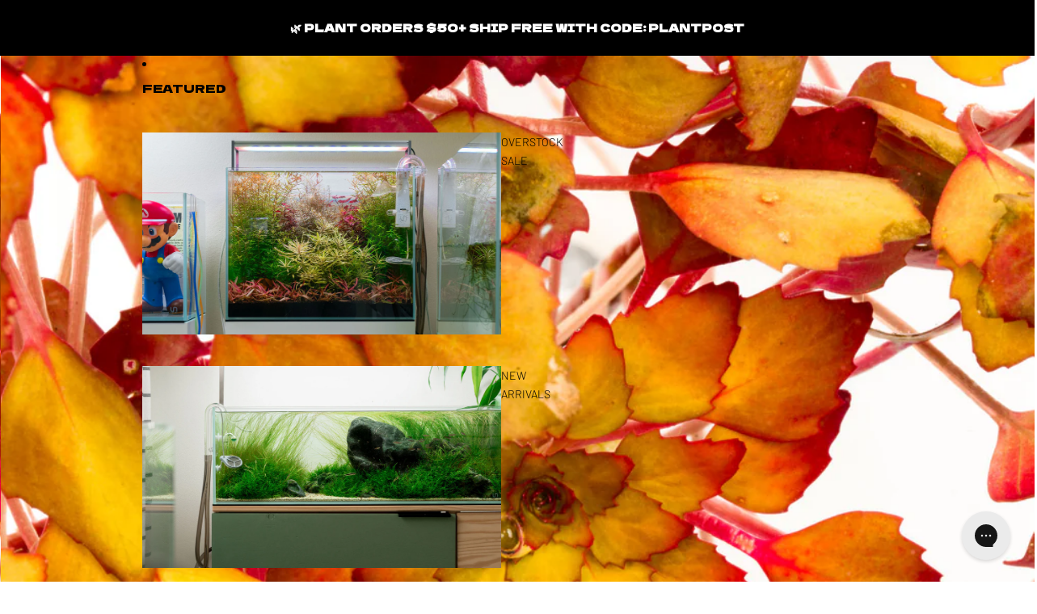

--- FILE ---
content_type: text/html; charset=utf-8
request_url: https://shop.glassaqua.com/products/ludwigia-sedioides
body_size: 67301
content:
<!doctype html>
<html
  class="no-js"
  lang="en"
>
  <head>

    <meta name="p:domain_verify" content="bd872ef3a2d0031067ab58853fd1940b"/>
<!-- AMPIFY-ME:START -->



    
<link rel="amphtml" href="https://amp.glassaqua.com/products/ludwigia-sedioides">


<!-- AMPIFY-ME:END -->

    <link href="//shop.glassaqua.com/cdn/shop/t/18/assets/base.css?v=71261884479907765911747998452" rel="stylesheet" type="text/css" media="all" />
<link
        rel="icon"
        type="image/png"
        href="//shop.glassaqua.com/cdn/shop/files/favicon.png?crop=center&height=32&v=1748313549&width=32"
      >
    <link
      rel="expect"
      href="#MainContent"
      blocking="render"
      id="view-transition-render-blocker"
    ><meta charset="utf-8">
<meta
  http-equiv="X-UA-Compatible"
  content="IE=edge"
>
<meta
  name="viewport"
  content="width=device-width,initial-scale=1"
>
<meta
  name="view-transition"
  content="same-origin"
>
<meta
  name="theme-color"
  content=""
>

<meta
  property="og:site_name"
  content="Glass Aqua"
>
<meta
  property="og:url"
  content="https://shop.glassaqua.com/products/ludwigia-sedioides"
>
<meta
  property="og:title"
  content="Ludwigia Sedioides Mosaic Plant Live Aquatic Plant"
>
<meta
  property="og:type"
  content="product"
>
<meta
  property="og:description"
  content="This plant is HIGHLY susceptible to losing some or all of its leaves during transit. If the stem is healthy but does not have leaves, it is NOT eligible for DOA claims. Ludwigia Sedioides will happily re-grow if provided with the correct environment. Ludwigia Sedioides, commonly known as Mosaic Plant or Floating Ludwig"
><meta
    property="og:image"
    content="http://shop.glassaqua.com/cdn/shop/products/ludwigia-sedioides-mosaica-aquatic-plant.jpg?v=1556562611"
  >
  <meta
    property="og:image:secure_url"
    content="https://shop.glassaqua.com/cdn/shop/products/ludwigia-sedioides-mosaica-aquatic-plant.jpg?v=1556562611"
  >
  <meta
    property="og:image:width"
    content="1200"
  >
  <meta
    property="og:image:height"
    content="1200"
  ><meta
    property="og:price:amount"
    content="12.99"
  >
  <meta
    property="og:price:currency"
    content="USD"
  ><meta
  name="twitter:card"
  content="summary_large_image"
>
<meta
  name="twitter:title"
  content="Ludwigia Sedioides Mosaic Plant Live Aquatic Plant"
>
<meta
  name="twitter:description"
  content="This plant is HIGHLY susceptible to losing some or all of its leaves during transit. If the stem is healthy but does not have leaves, it is NOT eligible for DOA claims. Ludwigia Sedioides will happily re-grow if provided with the correct environment. Ludwigia Sedioides, commonly known as Mosaic Plant or Floating Ludwig"
>

<title>
  Ludwigia Sedioides Mosaic Plant Live Aquatic Plant
 &ndash; Glass Aqua</title>

<link
  rel="canonical"
  href="https://shop.glassaqua.com/products/ludwigia-sedioides"
>


  <meta
    name="description"
    content="This plant is HIGHLY susceptible to losing some or all of its leaves during transit. If the stem is healthy but does not have leaves, it is NOT eligible for DOA claims. Ludwigia Sedioides will happily re-grow if provided with the correct environment. Ludwigia Sedioides, commonly known as Mosaic Plant or Floating Ludwig"
  >

<link
    rel="preconnect"
    href="https://fonts.shopifycdn.com"
    crossorigin
  >
<link
    rel="preload"
    as="font"
    href="//shop.glassaqua.com/cdn/fonts/barlow/barlow_n3.206528b4d5c1d7c8b773c9376794cb533f489be9.woff2"
    type="font/woff2"
    crossorigin
  ><link
    rel="preload"
    as="font"
    href="//shop.glassaqua.com/cdn/fonts/barlow/barlow_n7.691d1d11f150e857dcbc1c10ef03d825bc378d81.woff2"
    type="font/woff2"
    crossorigin
  ><link
    rel="preload"
    as="font"
    href="//shop.glassaqua.com/cdn/fonts/dela_gothic_one/delagothicone_n4.ba42e34f7ce5de231a79c7aeb381fd0f2e2ad113.woff2"
    type="font/woff2"
    crossorigin
  ><link
    rel="preload"
    as="font"
    href="//shop.glassaqua.com/cdn/fonts/barlow/barlow_n3.206528b4d5c1d7c8b773c9376794cb533f489be9.woff2"
    type="font/woff2"
    crossorigin
  >
<script async crossorigin fetchpriority="high" src="/cdn/shopifycloud/importmap-polyfill/es-modules-shim.2.4.0.js"></script>
<script type="importmap">
  {
    "imports": {
      "@theme/product-title": "//shop.glassaqua.com/cdn/shop/t/18/assets/product-title-truncation.js?v=81744426891537421781747998451",
      "@theme/component": "//shop.glassaqua.com/cdn/shop/t/18/assets/component.js?v=80370191270241544621747998452",
      "@theme/dialog": "//shop.glassaqua.com/cdn/shop/t/18/assets/dialog.js?v=40803435292154375831747998451",
      "@theme/events": "//shop.glassaqua.com/cdn/shop/t/18/assets/events.js?v=26166644030623418901747998451",
      "@theme/focus": "//shop.glassaqua.com/cdn/shop/t/18/assets/focus.js?v=60436577539430446401747998452",
      "@theme/morph": "//shop.glassaqua.com/cdn/shop/t/18/assets/morph.js?v=130689995393408371391747998451",
      "@theme/paginated-list": "//shop.glassaqua.com/cdn/shop/t/18/assets/paginated-list.js?v=44806173703066979421747998451",
      "@theme/performance": "//shop.glassaqua.com/cdn/shop/t/18/assets/performance.js?v=25067702614201670671747998452",
      "@theme/product-form": "//shop.glassaqua.com/cdn/shop/t/18/assets/product-form.js?v=165015123593036318881747998451",
      "@theme/recently-viewed-products": "//shop.glassaqua.com/cdn/shop/t/18/assets/recently-viewed-products.js?v=94729125001750262651747998451",
      "@theme/scrolling": "//shop.glassaqua.com/cdn/shop/t/18/assets/scrolling.js?v=10957690925586738441747998452",
      "@theme/section-renderer": "//shop.glassaqua.com/cdn/shop/t/18/assets/section-renderer.js?v=146046498830626579641747998452",
      "@theme/utilities": "//shop.glassaqua.com/cdn/shop/t/18/assets/utilities.js?v=127314618558186079721747998452",
      "@theme/variant-picker": "//shop.glassaqua.com/cdn/shop/t/18/assets/variant-picker.js?v=114744297126452592331747998451",
      "@theme/media-gallery": "//shop.glassaqua.com/cdn/shop/t/18/assets/media-gallery.js?v=111441960308641931071747998451",
      "@theme/quick-add": "//shop.glassaqua.com/cdn/shop/t/18/assets/quick-add.js?v=12917282792548324661747998451"
    }
  }
</script>


  
  <script
    src="//shop.glassaqua.com/cdn/shop/t/18/assets/view-transitions.js?v=132588197357770770831747998451"
  ></script>
  


<link
  rel="modulepreload"
  href="//shop.glassaqua.com/cdn/shop/t/18/assets/utilities.js?v=127314618558186079721747998452"
>
<link
  rel="modulepreload"
  href="//shop.glassaqua.com/cdn/shop/t/18/assets/component.js?v=80370191270241544621747998452"
>
<link
  rel="modulepreload"
  href="//shop.glassaqua.com/cdn/shop/t/18/assets/section-renderer.js?v=146046498830626579641747998452"
>
<link
  rel="modulepreload"
  href="//shop.glassaqua.com/cdn/shop/t/18/assets/morph.js?v=130689995393408371391747998451"
>



<link
  rel="modulepreload"
  href="//shop.glassaqua.com/cdn/shop/t/18/assets/focus.js?v=60436577539430446401747998452"
>
<link
  rel="modulepreload"
  href="//shop.glassaqua.com/cdn/shop/t/18/assets/recently-viewed-products.js?v=94729125001750262651747998451"
>
<link
  rel="modulepreload"
  href="//shop.glassaqua.com/cdn/shop/t/18/assets/scrolling.js?v=10957690925586738441747998452"
>
<link
  rel="modulepreload"
  href="//shop.glassaqua.com/cdn/shop/t/18/assets/events.js?v=26166644030623418901747998451"
>
<script
  src="//shop.glassaqua.com/cdn/shop/t/18/assets/quick-add.js?v=12917282792548324661747998451"
  type="module"
></script>

  <script
    src="//shop.glassaqua.com/cdn/shop/t/18/assets/cart-discount.js?v=106004333856071737491747998452"
    type="module"
  ></script>

<script
  src="//shop.glassaqua.com/cdn/shop/t/18/assets/dialog.js?v=40803435292154375831747998451"
  type="module"
></script>
<script
  src="//shop.glassaqua.com/cdn/shop/t/18/assets/variant-picker.js?v=114744297126452592331747998451"
  type="module"
></script>
<script
  src="//shop.glassaqua.com/cdn/shop/t/18/assets/product-card.js?v=177684490320020981801747998451"
  type="module"
></script>
<script
  src="//shop.glassaqua.com/cdn/shop/t/18/assets/product-form.js?v=165015123593036318881747998451"
  type="module"
></script>
<script
  src="//shop.glassaqua.com/cdn/shop/t/18/assets/accordion-custom.js?v=99000499017714805851747998451"
  type="module"
></script>
<script
  src="//shop.glassaqua.com/cdn/shop/t/18/assets/media.js?v=37825095869491791421747998451"
  type="module"
></script>
<script
  src="//shop.glassaqua.com/cdn/shop/t/18/assets/product-price.js?v=30079423257668675401747998452"
  type="module"
></script>
<script
  src="//shop.glassaqua.com/cdn/shop/t/18/assets/product-title-truncation.js?v=81744426891537421781747998451"
  type="module"
></script>
<script
  src="//shop.glassaqua.com/cdn/shop/t/18/assets/product-inventory.js?v=16343734458933704981747998452"
  type="module"
></script>
<script
  src="//shop.glassaqua.com/cdn/shop/t/18/assets/show-more.js?v=94563802205717136101747998451"
  type="module"
></script>
<script
  src="//shop.glassaqua.com/cdn/shop/t/18/assets/slideshow.js?v=109169550438799175091747998452"
  type="module"
></script>
<script
  src="//shop.glassaqua.com/cdn/shop/t/18/assets/floating-panel.js?v=128677600744947036551747998451"
  type="module"
></script>
<script
  src="//shop.glassaqua.com/cdn/shop/t/18/assets/video-background.js?v=25237992823806706551747998452"
  type="module"
></script>
<script
  src="//shop.glassaqua.com/cdn/shop/t/18/assets/component-quantity-selector.js?v=165853331022690512991747998452"
  type="module"
></script>
<script
  src="//shop.glassaqua.com/cdn/shop/t/18/assets/media-gallery.js?v=111441960308641931071747998451"
  type="module"
></script>
<script
  src="//shop.glassaqua.com/cdn/shop/t/18/assets/rte-formatter.js?v=101420294193111439321747998451"
  type="module"
></script>


  <script
    src="//shop.glassaqua.com/cdn/shop/t/18/assets/localization.js?v=60037789841215725121747998452"
    type="module"
  ></script>





  <script
    src="//shop.glassaqua.com/cdn/shop/t/18/assets/product-card-link.js?v=98430775478448931631747998452"
    type="module"
  ></script>


<script
  src="//shop.glassaqua.com/cdn/shop/t/18/assets/auto-close-details.js?v=58350291535404441581747998451"
  defer="defer"
></script>

<script
  defer
  src="//shop.glassaqua.com/cdn/shop/t/18/assets/placeholder-image.js?v=172823270129269230331747998451"
  type="module"
></script>

<script>
  const basePath = 'https://cdn.shopify.com/static/themes/horizon/placeholders';
  const Theme = {
    placeholders: {
      general: [
        `${basePath}/general-1.png`,
        `${basePath}/general-2.png`,
        `${basePath}/general-3.png`,
        `${basePath}/general-4.png`,
        `${basePath}/general-5.png`,
        `${basePath}/general-6.png`,
        `${basePath}/general-7.png`,
      ],
      product: [`${basePath}/product-ball.png`, `${basePath}/product-cone.png`, `${basePath}/product-cube.png`],
    },
    translations: {
      placeholder_image: `Placeholder image`,
      added: `Added`,
    },
    routes: {
      root: '/',
      cart_add_url: '/cart/add',
      cart_change_url: '/cart/change',
      cart_update_url: '/cart/update',
      cart_url: '/cart',
      predictive_search_url: '/search/suggest',
      search_url: '/search',
    },
    template: {
      name: 'product.floater',
    },
  };
</script>


<style data-shopify>
  @font-face {
  font-family: Barlow;
  font-weight: 300;
  font-style: normal;
  font-display: swap;
  src: url("//shop.glassaqua.com/cdn/fonts/barlow/barlow_n3.206528b4d5c1d7c8b773c9376794cb533f489be9.woff2") format("woff2"),
       url("//shop.glassaqua.com/cdn/fonts/barlow/barlow_n3.a544de05c3416237e224288914a6a613a71847c4.woff") format("woff");
}

  @font-face {
  font-family: Barlow;
  font-weight: 700;
  font-style: normal;
  font-display: swap;
  src: url("//shop.glassaqua.com/cdn/fonts/barlow/barlow_n7.691d1d11f150e857dcbc1c10ef03d825bc378d81.woff2") format("woff2"),
       url("//shop.glassaqua.com/cdn/fonts/barlow/barlow_n7.4fdbb1cb7da0e2c2f88492243ffa2b4f91924840.woff") format("woff");
}

  @font-face {
  font-family: Barlow;
  font-weight: 300;
  font-style: italic;
  font-display: swap;
  src: url("//shop.glassaqua.com/cdn/fonts/barlow/barlow_i3.4783fd1f60951ef39613b402b9af04f0db035ad6.woff2") format("woff2"),
       url("//shop.glassaqua.com/cdn/fonts/barlow/barlow_i3.be8b84cf2b6f2c566ef976fc59c7690df6cafae7.woff") format("woff");
}

  @font-face {
  font-family: Barlow;
  font-weight: 700;
  font-style: italic;
  font-display: swap;
  src: url("//shop.glassaqua.com/cdn/fonts/barlow/barlow_i7.50e19d6cc2ba5146fa437a5a7443c76d5d730103.woff2") format("woff2"),
       url("//shop.glassaqua.com/cdn/fonts/barlow/barlow_i7.47e9f98f1b094d912e6fd631cc3fe93d9f40964f.woff") format("woff");
}


  @font-face {
  font-family: Barlow;
  font-weight: 700;
  font-style: normal;
  font-display: swap;
  src: url("//shop.glassaqua.com/cdn/fonts/barlow/barlow_n7.691d1d11f150e857dcbc1c10ef03d825bc378d81.woff2") format("woff2"),
       url("//shop.glassaqua.com/cdn/fonts/barlow/barlow_n7.4fdbb1cb7da0e2c2f88492243ffa2b4f91924840.woff") format("woff");
}

  @font-face {
  font-family: Barlow;
  font-weight: 700;
  font-style: normal;
  font-display: swap;
  src: url("//shop.glassaqua.com/cdn/fonts/barlow/barlow_n7.691d1d11f150e857dcbc1c10ef03d825bc378d81.woff2") format("woff2"),
       url("//shop.glassaqua.com/cdn/fonts/barlow/barlow_n7.4fdbb1cb7da0e2c2f88492243ffa2b4f91924840.woff") format("woff");
}

  @font-face {
  font-family: Barlow;
  font-weight: 700;
  font-style: italic;
  font-display: swap;
  src: url("//shop.glassaqua.com/cdn/fonts/barlow/barlow_i7.50e19d6cc2ba5146fa437a5a7443c76d5d730103.woff2") format("woff2"),
       url("//shop.glassaqua.com/cdn/fonts/barlow/barlow_i7.47e9f98f1b094d912e6fd631cc3fe93d9f40964f.woff") format("woff");
}

  @font-face {
  font-family: Barlow;
  font-weight: 700;
  font-style: italic;
  font-display: swap;
  src: url("//shop.glassaqua.com/cdn/fonts/barlow/barlow_i7.50e19d6cc2ba5146fa437a5a7443c76d5d730103.woff2") format("woff2"),
       url("//shop.glassaqua.com/cdn/fonts/barlow/barlow_i7.47e9f98f1b094d912e6fd631cc3fe93d9f40964f.woff") format("woff");
}


  @font-face {
  font-family: "Dela Gothic One";
  font-weight: 400;
  font-style: normal;
  font-display: swap;
  src: url("//shop.glassaqua.com/cdn/fonts/dela_gothic_one/delagothicone_n4.ba42e34f7ce5de231a79c7aeb381fd0f2e2ad113.woff2") format("woff2"),
       url("//shop.glassaqua.com/cdn/fonts/dela_gothic_one/delagothicone_n4.cc62ac293474843dbccea653d0df6488615e900b.woff") format("woff");
}

  
  
  

  @font-face {
  font-family: Barlow;
  font-weight: 300;
  font-style: normal;
  font-display: swap;
  src: url("//shop.glassaqua.com/cdn/fonts/barlow/barlow_n3.206528b4d5c1d7c8b773c9376794cb533f489be9.woff2") format("woff2"),
       url("//shop.glassaqua.com/cdn/fonts/barlow/barlow_n3.a544de05c3416237e224288914a6a613a71847c4.woff") format("woff");
}

  @font-face {
  font-family: Barlow;
  font-weight: 700;
  font-style: normal;
  font-display: swap;
  src: url("//shop.glassaqua.com/cdn/fonts/barlow/barlow_n7.691d1d11f150e857dcbc1c10ef03d825bc378d81.woff2") format("woff2"),
       url("//shop.glassaqua.com/cdn/fonts/barlow/barlow_n7.4fdbb1cb7da0e2c2f88492243ffa2b4f91924840.woff") format("woff");
}

  @font-face {
  font-family: Barlow;
  font-weight: 300;
  font-style: italic;
  font-display: swap;
  src: url("//shop.glassaqua.com/cdn/fonts/barlow/barlow_i3.4783fd1f60951ef39613b402b9af04f0db035ad6.woff2") format("woff2"),
       url("//shop.glassaqua.com/cdn/fonts/barlow/barlow_i3.be8b84cf2b6f2c566ef976fc59c7690df6cafae7.woff") format("woff");
}

  @font-face {
  font-family: Barlow;
  font-weight: 700;
  font-style: italic;
  font-display: swap;
  src: url("//shop.glassaqua.com/cdn/fonts/barlow/barlow_i7.50e19d6cc2ba5146fa437a5a7443c76d5d730103.woff2") format("woff2"),
       url("//shop.glassaqua.com/cdn/fonts/barlow/barlow_i7.47e9f98f1b094d912e6fd631cc3fe93d9f40964f.woff") format("woff");
}


  :root {
    /* Page Layout */
    --sidebar-width: 25rem;
    --narrow-content-width: 36rem;
    --normal-content-width: 42rem;
    --wide-content-width: 46rem;
    --narrow-page-width: 90rem;
    --normal-page-width: 120rem;
    --wide-page-width: 150rem;

    /* Section Heights */
    --section-height-small: 15rem;
    --section-height-medium: 25rem;
    --section-height-large: 35rem;

    @media screen and (min-width: 40em) {
      --section-height-small: 40svh;
      --section-height-medium: 55svh;
      --section-height-large: 70svh;
    }

    @media screen and (min-width: 60em) {
      --section-height-small: 50svh;
      --section-height-medium: 65svh;
      --section-height-large: 80svh;
    }

    /* Letter spacing */
    --letter-spacing-sm: 0.06em;
    --letter-spacing-md: 0.13em;/* Font families */
    --font-body--family: Barlow, sans-serif;
    --font-body--style: normal;
    --font-body--weight: 300;
    --font-subheading--family: Barlow, sans-serif;
    --font-subheading--style: normal;
    --font-subheading--weight: 700;
    --font-heading--family: "Dela Gothic One", sans-serif;
    --font-heading--style: normal;
    --font-heading--weight: 400;
    --font-accent--family: Barlow, sans-serif;
    --font-accent--style: normal;
    --font-accent--weight: 300;

    /* Margin sizes */
    --font-h1--spacing: 0.25em;
    --font-h2--spacing: 0.25em;
    --font-h3--spacing: 0.25em;
    --font-h4--spacing: 0.25em;
    --font-h5--spacing: 0.25em;
    --font-h6--spacing: 0.25em;
    --font-paragraph--spacing: 0.5em;

    /* Heading colors */
    --font-h1--color: var(--color-foreground-heading);
    --font-h2--color: var(--color-foreground-heading);
    --font-h3--color: var(--color-foreground-heading);
    --font-h4--color: var(--color-foreground-heading);
    --font-h5--color: var(--color-foreground-heading);
    --font-h6--color: var(--color-foreground-heading);

    /** Z-Index / Layering */
    --layer-section-background: -2;
    --layer-lowest: -1;
    --layer-base: 0;
    --layer-flat: 1;
    --layer-raised: 2;
    --layer-heightened: 4;
    --layer-sticky: 8;
    --layer-window-overlay: 10;
    --layer-header-menu: 12;
    --layer-overlay: 16;
    --layer-menu-drawer: 18;
    --layer-temporary: 20;

    /* Max-width / Measure */
    --max-width--body-normal: 50ch;
    --max-width--body-narrow: 35ch;

    --max-width--heading-normal: 50ch;
    --max-width--heading-narrow: 30ch;

    --max-width--display-normal: 20ch;
    --max-width--display-narrow: 15ch;
    --max-width--display-tight: 5ch;

    /* Letter-spacing / Tracking */
    --letter-spacing--display-tight: -0.03em;
    --letter-spacing--display-normal: 0;
    --letter-spacing--display-loose: 0.03em;

    --letter-spacing--heading-tight: -0.03em;
    --letter-spacing--heading-normal: 0;
    --letter-spacing--heading-loose: 0.03em;

    --letter-spacing--body-tight: -0.03em;
    --letter-spacing--body-normal: 0;
    --letter-spacing--body-loose: 0.03em;

    /* Line height / Leading */
    --line-height: 1;

    --line-height--display-tight: 1;
    --line-height--display-normal: 1.1;
    --line-height--display-loose: 1.2;

    --line-height--heading-tight: 1.15;
    --line-height--heading-normal: 1.25;
    --line-height--heading-loose: 1.35;

    --line-height--body-tight: 1.2;
    --line-height--body-normal: 1.4;
    --line-height--body-loose: 1.6;

    /* Typography presets */
    --font-size--paragraph: 0.875rem;--font-size--h1: clamp(1.75rem, 7.2vw, 4.5rem);--font-size--h2: 1.5rem;--font-size--h3: 0.875rem;--font-size--h4: 1.5rem;--font-size--h5: 1.0rem;--font-size--h6: 1.0rem;--font-paragraph--weight: 400;--font-paragraph--letter-spacing: var(--letter-spacing--body-normal);--font-paragraph--size: var(--font-size--paragraph);--font-paragraph--family: var(--font-body--family);--font-paragraph--style: var(--font-body--style);--font-paragraph--case: ;--font-paragraph--line-height: var(--line-height--body-normal);--font-h1--weight: var(--font-heading--weight);--font-h1--letter-spacing: var(--letter-spacing--heading-normal);--font-h1--size: var(--font-size--h1);--font-h1--family: var(--font-heading--family);--font-h1--style: var(--font-heading--style);--font-h1--case: uppercase;--font-h1--line-height: var(--line-height--display-normal);--font-h2--weight: var(--font-heading--weight);--font-h2--letter-spacing: var(--letter-spacing--heading-tight);--font-h2--size: var(--font-size--h2);--font-h2--family: var(--font-heading--family);--font-h2--style: var(--font-heading--style);--font-h2--case: uppercase;--font-h2--line-height: var(--line-height--display-tight);--font-h3--weight: var(--font-heading--weight);--font-h3--letter-spacing: var(--letter-spacing--heading-normal);--font-h3--size: var(--font-size--h3);--font-h3--family: var(--font-heading--family);--font-h3--style: var(--font-heading--style);--font-h3--case: uppercase;--font-h3--line-height: var(--line-height--display-normal);--font-h4--weight: var(--font-subheading--weight);--font-h4--letter-spacing: var(--letter-spacing--heading-tight);--font-h4--size: var(--font-size--h4);--font-h4--family: var(--font-subheading--family);--font-h4--style: var(--font-subheading--style);--font-h4--case: uppercase;--font-h4--line-height: var(--line-height--display-tight);--font-h5--weight: var(--font-subheading--weight);--font-h5--letter-spacing: var(--letter-spacing--heading-normal);--font-h5--size: var(--font-size--h5);--font-h5--family: var(--font-subheading--family);--font-h5--style: var(--font-subheading--style);--font-h5--case: uppercase;--font-h5--line-height: var(--line-height--display-normal);--font-h6--weight: var(--font-subheading--weight);--font-h6--letter-spacing: var(--letter-spacing--heading-normal);--font-h6--size: var(--font-size--h6);--font-h6--family: var(--font-subheading--family);--font-h6--style: var(--font-subheading--style);--font-h6--case: uppercase;--font-h6--line-height: var(--line-height--display-normal);
/* Hardcoded font sizes */
    --font-size--2xs: 0.625rem;
    --font-size--xs: 0.8125rem;
    --font-size--sm: 0.875rem;
    --font-size--md: 1rem;
    --font-size--lg: 1.125rem;
    --font-size--xl: 1.25rem;
    --font-size--2xl: 1.5rem;
    --font-size--3xl: 2rem;
    --font-size--4xl: 2.5rem;
    --font-size--5xl: 3rem;
    --font-size--6xl: 3.5rem;

    /* Menu font sizes */
    --menu-font-sm--size: 0.875rem;
    --menu-font-sm--line-height: calc(1.1 + 0.5 * min(16 / 14));
    --menu-font-md--size: 1rem;
    --menu-font-md--line-height: calc(1.1 + 0.5 * min(16 / 16));
    --menu-font-lg--size: 1.125rem;
    --menu-font-lg--line-height: calc(1.1 + 0.5 * min(16 / 18));
    --menu-font-xl--size: 1.25rem;
    --menu-font-xl--line-height: calc(1.1 + 0.5 * min(16 / 20));
    --menu-font-2xl--size: 1.75rem;
    --menu-font-2xl--line-height: calc(1.1 + 0.5 * min(16 / 28));

    /* Colors */
    --color-error: #8B0000;
    --color-success: #006400;
    --color-white: #FFFFFF;
    --color-black: #000000;
    --color-instock: #3ED660;
    --color-lowstock: #EE9441;
    --color-outofstock: #C8C8C8;

    /* Opacity */
    --opacity-subdued-text: 0.7;

    --shadow-button: 0 2px 3px rgba(0 0 0 / 20%);
    --gradient-image-overlay: linear-gradient(to top, rgb(from var(--color-black) r g b / 0.5), transparent);

    /* Spacing */
    --margin-3xs: 0.125rem;
    --margin-2xs: 0.3rem;
    --margin-xs: 0.5rem;
    --margin-sm: 0.7rem;
    --margin-md: 0.8rem;
    --margin-lg: 1rem;
    --margin-xl: 1.25rem;
    --margin-2xl: 1.5rem;
    --margin-3xl: 1.75rem;
    --margin-4xl: 2rem;
    --margin-5xl: 3rem;
    --margin-6xl: 5rem;

    --scroll-margin: 50px;

    --padding-3xs: 0.125rem;
    --padding-2xs: 0.25rem;
    --padding-xs: 0.5rem;
    --padding-sm: 0.7rem;
    --padding-md: 0.8rem;
    --padding-lg: 1rem;
    --padding-xl: 1.25rem;
    --padding-2xl: 1.5rem;
    --padding-3xl: 1.75rem;
    --padding-4xl: 2rem;
    --padding-5xl: 3rem;
    --padding-6xl: 4rem;

    --gap-3xs: 0.125rem;
    --gap-2xs: 0.3rem;
    --gap-xs: 0.5rem;
    --gap-sm: 0.7rem;
    --gap-md: 0.9rem;
    --gap-lg: 1rem;
    --gap-xl: 1.25rem;
    --gap-2xl: 2rem;
    --gap-3xl: 3rem;

    --spacing-scale-sm: 0.6;
    --spacing-scale-md: 0.7;
    --spacing-scale-default: 1.0;

    /* Checkout buttons gap */
    --checkout-button-gap: 8px;

    /* Borders */
    --style-border-width: 1px;
    --style-border-radius-xs: 0.2rem;
    --style-border-radius-sm: 0.6rem;
    --style-border-radius-md: 0.8rem;
    --style-border-radius-50: 50%;
    --style-border-radius-lg: 1rem;
    --style-border-radius-pills: 40px;
    --style-border-radius-inputs: 0px;
    --style-border-radius-buttons-primary: 0px;
    --style-border-radius-buttons-secondary: 0px;
    --style-border-width-primary: 0px;
    --style-border-width-secondary: 0px;
    --style-border-width-inputs: 1px;
    --style-border-radius-popover: 0px;
    --style-border-popover: 1px none rgb(from var(--color-border) r g b / 50%);
    --style-border-drawer: 1px none rgb(from var(--color-border) r g b / 50%);
    --style-border-swatch-opacity: 10%;
    --style-border-swatch-width: 1px;
    --style-border-swatch-style: solid;

    /* Animation */
    --ease-out-cubic: cubic-bezier(0.33, 1, 0.68, 1);
    --ease-out-quad: cubic-bezier(0.32, 0.72, 0, 1);
    --animation-speed: 0.125s;
    --animation-speed-slow: 0.2s;
    --animation-speed-medium: 0.15s;
    --animation-easing: ease-in-out;
    --animation-slideshow-easing: cubic-bezier(0.4, 0, 0.2, 1);
    --drawer-animation-speed: 0.2s;
    --animation-values: var(--animation-speed) var(--animation-easing);
    --animation-values-allow-discrete: var(--animation-speed) var(--animation-easing) allow-discrete;
    --animation-timing-hover: cubic-bezier(0.25, 0.46, 0.45, 0.94);
    --animation-timing-active: cubic-bezier(0.5, 0, 0.75, 0);
    --animation-timing-bounce: cubic-bezier(0.34, 1.56, 0.64, 1);
    --animation-timing-default: cubic-bezier(0, 0, 0.2, 1);
    --animation-timing-fade-in: cubic-bezier(0.16, 1, 0.3, 1);
    --animation-timing-fade-out: cubic-bezier(0.4, 0, 0.2, 1);

    /* View transitions */
    /* View transition old */
    --view-transition-old-main-content: var(--animation-speed) var(--animation-easing) both fadeOut;

    /* View transition new */
    --view-transition-new-main-content: var(--animation-speed) var(--animation-easing) both fadeIn, var(--animation-speed) var(--animation-easing) both slideInTopViewTransition;

    /* Focus */
    --focus-outline-width: 0.09375rem;
    --focus-outline-offset: 0.2em;

    /* Badges */
    --badge-blob-padding-block: 1px;
    --badge-blob-padding-inline: 12px 8px;
    --badge-rectangle-padding-block: 1px;
    --badge-rectangle-padding-inline: 6px;
    @media screen and (width >= 750px) {
      --badge-blob-padding-block: 4px;
      --badge-blob-padding-inline: 16px 12px;
      --badge-rectangle-padding-block: 4px;
      --badge-rectangle-padding-inline: 10px;
    }

    /* Icons */
    --icon-size-2xs: 0.6rem;
    --icon-size-xs: 0.85rem;
    --icon-size-sm: 1.25rem;
    --icon-size-md: 1.375rem;
    --icon-size-lg: 1.5rem;
    --icon-stroke-width: 1px;

    /* Input */
    --input-email-min-width: 200px;
    --input-search-max-width: 650px;
    --input-padding-y: 0.8rem;
    --input-padding-x: 0.8rem;
    --input-padding: var(--input-padding-y) var(--input-padding-x);
    --input-box-shadow-width: var(--style-border-width-inputs);
    --input-box-shadow: 0 0 0 var(--input-box-shadow-width) var(--color-input-border);
    --input-box-shadow-focus: 0 0 0 calc(var(--input-box-shadow-width) + 0.5px) var(--color-input-border);
    --input-disabled-background-color: rgb(from var(--color-foreground) r g b / 10%);
    --input-disabled-border-color: rgb(from var(--color-foreground) r g b / 5%);
    --input-disabled-text-color: rgb(from var(--color-foreground) r g b / 50%);
    --input-textarea-min-height: 55px;

    /* Button size */
    --button-size-sm: 30px;
    --button-size-md: 36px;
    --button-size: var(--minimum-touch-target);
    --button-padding-inline: 24px;
    --button-padding-block: 16px;

    /* Button font-family */
    --button-font-family-primary: var(--font-accent--family);
    --button-font-family-secondary: var(--font-body--family);

    /* Button font-weight */
    --button-font-weight-primary: 700;
    --button-font-weight-secondary: 700;

    /* Button text case */
    --button-text-case: ;
    --button-text-case-primary: uppercase;
    --button-text-case-secondary: default;
    /* Borders */
    --border-color: rgba(from var(--color-border) r g b / 0.55);
    --border-width-sm: 1px;
    --border-width-md: 2px;
    --border-width-lg: 5px;

    /* Drawers */
    --drawer-inline-padding: 25px;
    --drawer-menu-inline-padding: 2.5rem;
    --drawer-header-block-padding: 20px;
    --drawer-content-block-padding: 10px;
    --drawer-header-desktop-top: 0rem;
    --drawer-padding: calc(var(--padding-sm) + 7px);
    --drawer-height: 100dvh;
    --drawer-width: 95vw;
    --drawer-max-width: 500px;

    /* Variant Picker Swatches */
    --variant-picker-swatch-width-unitless: 30;
    --variant-picker-swatch-height-unitless: 30;
    --variant-picker-swatch-width: 30px;
    --variant-picker-swatch-height: 30px;
    --variant-picker-swatch-radius: 0px;
    --variant-picker-border-width: 1px;
    --variant-picker-border-style: solid;
    --variant-picker-border-opacity: 10%;

    /* Variant Picker Buttons */
    --variant-picker-button-radius: 0px;
    --variant-picker-button-border-width: 1px;

    /* Slideshow */
    --slideshow-controls-size: 3.5rem;
    --slideshow-controls-icon: 2rem;
    --peek-next-slide-size: 3rem;

    /* Utilities */
    --backdrop-opacity: 0.15;
    --backdrop-color: var(--color-foreground);
    --minimum-touch-target: 44px;
    --disabled-opacity: 0.5;
    --skeleton-opacity: 0.025;

    /* Shapes */
    --shape--circle: circle(50% at center);
    --shape--sunburst: polygon(100% 50%,94.62% 55.87%,98.3% 62.94%,91.57% 67.22%,93.3% 75%,85.7% 77.39%,85.36% 85.36%,77.39% 85.7%,75% 93.3%,67.22% 91.57%,62.94% 98.3%,55.87% 94.62%,50% 100%,44.13% 94.62%,37.06% 98.3%,32.78% 91.57%,25% 93.3%,22.61% 85.7%,14.64% 85.36%,14.3% 77.39%,6.7% 75%,8.43% 67.22%,1.7% 62.94%,5.38% 55.87%,0% 50%,5.38% 44.13%,1.7% 37.06%,8.43% 32.78%,6.7% 25%,14.3% 22.61%,14.64% 14.64%,22.61% 14.3%,25% 6.7%,32.78% 8.43%,37.06% 1.7%,44.13% 5.38%,50% 0%,55.87% 5.38%,62.94% 1.7%,67.22% 8.43%,75% 6.7%,77.39% 14.3%,85.36% 14.64%,85.7% 22.61%,93.3% 25%,91.57% 32.78%,98.3% 37.06%,94.62% 44.13%);
    --shape--diamond: polygon(50% 0%, 100% 50%, 50% 100%, 0% 50%);
    --shape--blob: polygon(85.349% 11.712%, 87.382% 13.587%, 89.228% 15.647%, 90.886% 17.862%, 92.359% 20.204%, 93.657% 22.647%, 94.795% 25.169%, 95.786% 27.752%, 96.645% 30.382%, 97.387% 33.048%, 98.025% 35.740%, 98.564% 38.454%, 99.007% 41.186%, 99.358% 43.931%, 99.622% 46.685%, 99.808% 49.446%, 99.926% 52.210%, 99.986% 54.977%, 99.999% 57.744%, 99.975% 60.511%, 99.923% 63.278%, 99.821% 66.043%, 99.671% 68.806%, 99.453% 71.565%, 99.145% 74.314%, 98.724% 77.049%, 98.164% 79.759%, 97.433% 82.427%, 96.495% 85.030%, 95.311% 87.529%, 93.841% 89.872%, 92.062% 91.988%, 89.972% 93.796%, 87.635% 95.273%, 85.135% 96.456%, 82.532% 97.393%, 79.864% 98.127%, 77.156% 98.695%, 74.424% 99.129%, 71.676% 99.452%, 68.918% 99.685%, 66.156% 99.844%, 63.390% 99.942%, 60.624% 99.990%, 57.856% 99.999%, 55.089% 99.978%, 52.323% 99.929%, 49.557% 99.847%, 46.792% 99.723%, 44.031% 99.549%, 41.273% 99.317%, 38.522% 99.017%, 35.781% 98.639%, 33.054% 98.170%, 30.347% 97.599%, 27.667% 96.911%, 25.024% 96.091%, 22.432% 95.123%, 19.907% 93.994%, 17.466% 92.690%, 15.126% 91.216%, 12.902% 89.569%, 10.808% 87.761%, 8.854% 85.803%, 7.053% 83.703%, 5.418% 81.471%, 3.962% 79.119%, 2.702% 76.656%, 1.656% 74.095%, 0.846% 71.450%, 0.294% 68.740%, 0.024% 65.987%, 0.050% 63.221%, 0.343% 60.471%, 0.858% 57.752%, 1.548% 55.073%, 2.370% 52.431%, 3.283% 49.819%, 4.253% 47.227%, 5.249% 44.646%, 6.244% 42.063%, 7.211% 39.471%, 8.124% 36.858%, 8.958% 34.220%, 9.711% 31.558%, 10.409% 28.880%, 11.083% 26.196%, 11.760% 23.513%, 12.474% 20.839%, 13.259% 18.186%, 14.156% 15.569%, 15.214% 13.012%, 16.485% 10.556%, 18.028% 8.261%, 19.883% 6.211%, 22.041% 4.484%, 24.440% 3.110%, 26.998% 2.057%, 29.651% 1.275%, 32.360% 0.714%, 35.101% 0.337%, 37.859% 0.110%, 40.624% 0.009%, 43.391% 0.016%, 46.156% 0.113%, 48.918% 0.289%, 51.674% 0.533%, 54.425% 0.837%, 57.166% 1.215%, 59.898% 1.654%, 62.618% 2.163%, 65.322% 2.750%, 68.006% 3.424%, 70.662% 4.197%, 73.284% 5.081%, 75.860% 6.091%, 78.376% 7.242%, 80.813% 8.551%, 83.148% 10.036%, 85.349% 11.712%);

    /* Buy buttons */
    --height-buy-buttons: calc(var(--padding-lg) * 2 + var(--icon-size-sm));

    /* Card image height variables */
    --height-small: 10rem;
    --height-medium: 11.5rem;
    --height-large: 13rem;
    --height-full: 100vh;

    @media screen and (width >= 750px) {
      --height-small: 17.5rem;
      --height-medium: 21.25rem;
      --height-large: 25rem;
    }

    /* Modal */
    --modal-max-height: 65dvh;

    /* Card styles for search */
    --card-bg-hover: rgb(from var(--color-foreground) r g b / 0.03);
    --card-border-hover: rgb(from var(--color-foreground) r g b / 0.3);
    --card-border-focus: rgb(from var(--color-border) r g b / 0.1);

    /* Modal */
    --modal-max-height: 65dvh;
  }
</style>
<style data-shopify>
  
    
      :root,
    
    .color-scheme-1 {
        --color-background: rgba(255 255 255 / 1.0);
        --color-foreground: rgba(0 0 0 / 1.0);
        --color-foreground-heading: rgba(164 35 37 / 1.0);
        --color-primary: rgba(147 202 200 / 1.0);
        --color-primary-hover: rgba(0 0 0 / 1.0);
        --color-border: rgba(230 230 230 / 1.0);
        --color-shadow: rgba(0 0 0 / 1.0);
        --color-primary-button-text: rgba(255 255 255 / 0.85);
        --color-primary-button-background: rgba(26 26 26 / 1.0);
        --color-primary-button-border: rgba(147 202 200 / 1.0);
        --color-primary-button-hover-text: rgba(26 26 26 / 1.0);
        --color-primary-button-hover-background: rgba(255 255 255 / 1.0);
        --color-primary-button-hover-border: rgba(0 0 0 / 1.0);
        --color-secondary-button-text: rgba(0 0 0 / 1.0);
        --color-secondary-button-background: rgba(255 255 255 / 1.0);
        --color-secondary-button-border: rgba(147 202 200 / 1.0);
        --color-secondary-button-hover-text: rgba(0 0 0 / 1.0);
        --color-secondary-button-hover-background: rgba(222 222 222 / 1.0);
        --color-secondary-button-hover-border: rgba(0 0 0 / 1.0);
        --color-input-background: rgba(255 255 255 / 1.0);
        --color-input-text: rgba(0 0 0 / 1.0);
        --color-input-border: rgba(230 230 230 / 1.0);
        --color-input-hover-background: rgba(245 245 245 / 1.0);
        --color-variant-background: rgba(255 255 255 / 1.0);
        --color-variant-border: rgba(230 230 230 / 1.0);
        --color-variant-text: rgba(0 0 0 / 1.0);
        --color-variant-hover-background: rgba(245 245 245 / 1.0);
        --color-variant-hover-text: rgba(0 0 0 / 1.0);
        --color-variant-hover-border: rgba(230 230 230 / 1.0);
        --color-selected-variant-background: rgba(0 0 0 / 1.0);
        --color-selected-variant-border: rgba(0 0 0 / 1.0);
        --color-selected-variant-text: rgba(0 0 0 / 1.0);
        --color-selected-variant-hover-background: rgba(26 26 26 / 1.0);
        --color-selected-variant-hover-text: rgba(255 255 255 / 1.0);
        --color-selected-variant-hover-border: rgba(26 26 26 / 1.0);
        --input-disabled-background-color: rgb(from var(--color-foreground) r g b / 10%);
        --input-disabled-border-color: rgb(from var(--color-foreground) r g b / 5%);
        --input-disabled-text-color: rgb(from var(--color-foreground) r g b / 50%);
        --color-foreground-muted: rgb(from var(--color-foreground) r g b / 60%);
        --font-h1--color: var(--color-foreground-heading);
        --font-h2--color: var(--color-foreground-heading);
        --font-h3--color: var(--color-foreground-heading);
        --font-h4--color: var(--color-foreground-heading);
        --font-h5--color: var(--color-foreground-heading);
        --font-h6--color: var(--color-foreground-heading);

        /* Shadows */
        
        
          --shadow-blur: 20px;
          --shadow-popover: 0px 4px 20px rgb(from var(--color-shadow) r g b / 15%);
        
      }
  
    
    .color-scheme-2 {
        --color-background: rgba(241 241 241 / 1.0);
        --color-foreground: rgba(0 0 0 / 1.0);
        --color-foreground-heading: rgba(0 0 0 / 1.0);
        --color-primary: rgba(0 0 0 / 1.0);
        --color-primary-hover: rgba(0 0 0 / 1.0);
        --color-border: rgba(230 230 230 / 1.0);
        --color-shadow: rgba(0 0 0 / 1.0);
        --color-primary-button-text: rgba(242 242 242 / 1.0);
        --color-primary-button-background: rgba(164 35 37 / 1.0);
        --color-primary-button-border: rgba(164 35 37 / 1.0);
        --color-primary-button-hover-text: rgba(242 242 242 / 1.0);
        --color-primary-button-hover-background: rgba(164 35 37 / 1.0);
        --color-primary-button-hover-border: rgba(164 35 37 / 1.0);
        --color-secondary-button-text: rgba(0 0 0 / 1.0);
        --color-secondary-button-background: rgba(255 255 255 / 1.0);
        --color-secondary-button-border: rgba(0 0 0 / 1.0);
        --color-secondary-button-hover-text: rgba(164 35 37 / 1.0);
        --color-secondary-button-hover-background: rgba(255 255 255 / 1.0);
        --color-secondary-button-hover-border: rgba(164 35 37 / 1.0);
        --color-input-background: rgba(242 242 242 / 1.0);
        --color-input-text: rgba(0 0 0 / 1.0);
        --color-input-border: rgba(0 0 0 / 1.0);
        --color-input-hover-background: rgba(228 228 228 / 1.0);
        --color-variant-background: rgba(255 255 255 / 1.0);
        --color-variant-border: rgba(230 230 230 / 1.0);
        --color-variant-text: rgba(0 0 0 / 1.0);
        --color-variant-hover-background: rgba(245 245 245 / 1.0);
        --color-variant-hover-text: rgba(0 0 0 / 1.0);
        --color-variant-hover-border: rgba(230 230 230 / 1.0);
        --color-selected-variant-background: rgba(0 0 0 / 1.0);
        --color-selected-variant-border: rgba(0 0 0 / 1.0);
        --color-selected-variant-text: rgba(255 255 255 / 1.0);
        --color-selected-variant-hover-background: rgba(26 26 26 / 1.0);
        --color-selected-variant-hover-text: rgba(255 255 255 / 1.0);
        --color-selected-variant-hover-border: rgba(26 26 26 / 1.0);
        --input-disabled-background-color: rgb(from var(--color-foreground) r g b / 10%);
        --input-disabled-border-color: rgb(from var(--color-foreground) r g b / 5%);
        --input-disabled-text-color: rgb(from var(--color-foreground) r g b / 50%);
        --color-foreground-muted: rgb(from var(--color-foreground) r g b / 60%);
        --font-h1--color: var(--color-foreground-heading);
        --font-h2--color: var(--color-foreground-heading);
        --font-h3--color: var(--color-foreground-heading);
        --font-h4--color: var(--color-foreground-heading);
        --font-h5--color: var(--color-foreground-heading);
        --font-h6--color: var(--color-foreground-heading);

        /* Shadows */
        
        
          --shadow-blur: 20px;
          --shadow-popover: 0px 4px 20px rgb(from var(--color-shadow) r g b / 15%);
        
      }
  
    
    .color-scheme-3 {
        --color-background: rgba(232 213 199 / 1.0);
        --color-foreground: rgba(0 0 0 / 1.0);
        --color-foreground-heading: rgba(0 0 0 / 1.0);
        --color-primary: rgba(120 4 6 / 0.91);
        --color-primary-hover: rgba(0 0 0 / 1.0);
        --color-border: rgba(208 208 208 / 1.0);
        --color-shadow: rgba(0 0 0 / 1.0);
        --color-primary-button-text: rgba(255 255 255 / 1.0);
        --color-primary-button-background: rgba(120 4 6 / 0.91);
        --color-primary-button-border: rgba(120 4 6 / 0.91);
        --color-primary-button-hover-text: rgba(255 255 255 / 1.0);
        --color-primary-button-hover-background: rgba(0 0 0 / 1.0);
        --color-primary-button-hover-border: rgba(0 0 0 / 1.0);
        --color-secondary-button-text: rgba(0 0 0 / 1.0);
        --color-secondary-button-background: rgba(232 213 199 / 1.0);
        --color-secondary-button-border: rgba(51 50 50 / 1.0);
        --color-secondary-button-hover-text: rgba(0 0 0 / 1.0);
        --color-secondary-button-hover-background: rgba(241 227 217 / 0.77);
        --color-secondary-button-hover-border: rgba(0 0 0 / 1.0);
        --color-input-background: rgba(232 213 199 / 1.0);
        --color-input-text: rgba(0 0 0 / 1.0);
        --color-input-border: rgba(0 0 0 / 1.0);
        --color-input-hover-background: rgba(241 227 217 / 0.77);
        --color-variant-background: rgba(232 213 199 / 1.0);
        --color-variant-border: rgba(88 88 88 / 1.0);
        --color-variant-text: rgba(0 0 0 / 1.0);
        --color-variant-hover-background: rgba(241 227 217 / 0.77);
        --color-variant-hover-text: rgba(0 0 0 / 1.0);
        --color-variant-hover-border: rgba(0 0 0 / 1.0);
        --color-selected-variant-background: rgba(0 0 0 / 1.0);
        --color-selected-variant-border: rgba(0 0 0 / 1.0);
        --color-selected-variant-text: rgba(255 255 255 / 1.0);
        --color-selected-variant-hover-background: rgba(26 26 26 / 1.0);
        --color-selected-variant-hover-text: rgba(255 255 255 / 1.0);
        --color-selected-variant-hover-border: rgba(26 26 26 / 1.0);
        --input-disabled-background-color: rgb(from var(--color-foreground) r g b / 10%);
        --input-disabled-border-color: rgb(from var(--color-foreground) r g b / 5%);
        --input-disabled-text-color: rgb(from var(--color-foreground) r g b / 50%);
        --color-foreground-muted: rgb(from var(--color-foreground) r g b / 60%);
        --font-h1--color: var(--color-foreground-heading);
        --font-h2--color: var(--color-foreground-heading);
        --font-h3--color: var(--color-foreground-heading);
        --font-h4--color: var(--color-foreground-heading);
        --font-h5--color: var(--color-foreground-heading);
        --font-h6--color: var(--color-foreground-heading);

        /* Shadows */
        
        
          --shadow-blur: 20px;
          --shadow-popover: 0px 4px 20px rgb(from var(--color-shadow) r g b / 15%);
        
      }
  
    
    .color-scheme-4 {
        --color-background: rgba(147 202 200 / 1.0);
        --color-foreground: rgba(0 0 0 / 1.0);
        --color-foreground-heading: rgba(255 255 255 / 1.0);
        --color-primary: rgba(255 255 255 / 1.0);
        --color-primary-hover: rgba(164 35 37 / 1.0);
        --color-border: rgba(0 0 0 / 1.0);
        --color-shadow: rgba(0 0 0 / 1.0);
        --color-primary-button-text: rgba(164 35 37 / 1.0);
        --color-primary-button-background: rgba(255 255 255 / 1.0);
        --color-primary-button-border: rgba(255 255 255 / 1.0);
        --color-primary-button-hover-text: rgba(255 255 255 / 1.0);
        --color-primary-button-hover-background: rgba(215 102 104 / 1.0);
        --color-primary-button-hover-border: rgba(215 102 104 / 1.0);
        --color-secondary-button-text: rgba(255 255 255 / 1.0);
        --color-secondary-button-background: rgba(164 35 37 / 1.0);
        --color-secondary-button-border: rgba(255 255 255 / 1.0);
        --color-secondary-button-hover-text: rgba(255 255 255 / 1.0);
        --color-secondary-button-hover-background: rgba(215 102 104 / 1.0);
        --color-secondary-button-hover-border: rgba(215 102 104 / 1.0);
        --color-input-background: rgba(164 35 37 / 1.0);
        --color-input-text: rgba(255 255 255 / 1.0);
        --color-input-border: rgba(255 255 255 / 0.89);
        --color-input-hover-background: rgba(120 4 6 / 0.91);
        --color-variant-background: rgba(164 35 37 / 1.0);
        --color-variant-border: rgba(230 230 230 / 1.0);
        --color-variant-text: rgba(255 255 255 / 1.0);
        --color-variant-hover-background: rgba(245 245 245 / 1.0);
        --color-variant-hover-text: rgba(0 0 0 / 1.0);
        --color-variant-hover-border: rgba(230 230 230 / 1.0);
        --color-selected-variant-background: rgba(0 0 0 / 1.0);
        --color-selected-variant-border: rgba(0 0 0 / 1.0);
        --color-selected-variant-text: rgba(255 255 255 / 1.0);
        --color-selected-variant-hover-background: rgba(26 26 26 / 1.0);
        --color-selected-variant-hover-text: rgba(255 255 255 / 1.0);
        --color-selected-variant-hover-border: rgba(26 26 26 / 1.0);
        --input-disabled-background-color: rgb(from var(--color-foreground) r g b / 10%);
        --input-disabled-border-color: rgb(from var(--color-foreground) r g b / 5%);
        --input-disabled-text-color: rgb(from var(--color-foreground) r g b / 50%);
        --color-foreground-muted: rgb(from var(--color-foreground) r g b / 60%);
        --font-h1--color: var(--color-foreground-heading);
        --font-h2--color: var(--color-foreground-heading);
        --font-h3--color: var(--color-foreground-heading);
        --font-h4--color: var(--color-foreground-heading);
        --font-h5--color: var(--color-foreground-heading);
        --font-h6--color: var(--color-foreground-heading);

        /* Shadows */
        
        
          --shadow-blur: 20px;
          --shadow-popover: 0px 4px 20px rgb(from var(--color-shadow) r g b / 15%);
        
      }
  
    
    .color-scheme-5 {
        --color-background: rgba(0 0 0 / 1.0);
        --color-foreground: rgba(255 255 255 / 1.0);
        --color-foreground-heading: rgba(255 255 255 / 1.0);
        --color-primary: rgba(147 202 200 / 1.0);
        --color-primary-hover: rgba(255 255 255 / 1.0);
        --color-border: rgba(102 102 102 / 1.0);
        --color-shadow: rgba(0 0 0 / 1.0);
        --color-primary-button-text: rgba(0 0 0 / 1.0);
        --color-primary-button-background: rgba(255 255 255 / 1.0);
        --color-primary-button-border: rgba(255 255 255 / 1.0);
        --color-primary-button-hover-text: rgba(0 0 0 / 1.0);
        --color-primary-button-hover-background: rgba(222 222 222 / 1.0);
        --color-primary-button-hover-border: rgba(222 222 222 / 1.0);
        --color-secondary-button-text: rgba(255 255 255 / 1.0);
        --color-secondary-button-background: rgba(0 0 0 / 1.0);
        --color-secondary-button-border: rgba(255 255 255 / 1.0);
        --color-secondary-button-hover-text: rgba(172 172 172 / 1.0);
        --color-secondary-button-hover-background: rgba(0 0 0 / 1.0);
        --color-secondary-button-hover-border: rgba(172 172 172 / 1.0);
        --color-input-background: rgba(0 0 0 / 1.0);
        --color-input-text: rgba(255 255 255 / 1.0);
        --color-input-border: rgba(255 255 255 / 1.0);
        --color-input-hover-background: rgba(51 50 50 / 1.0);
        --color-variant-background: rgba(0 0 0 / 1.0);
        --color-variant-border: rgba(255 255 255 / 1.0);
        --color-variant-text: rgba(255 255 255 / 1.0);
        --color-variant-hover-background: rgba(245 245 245 / 1.0);
        --color-variant-hover-text: rgba(0 0 0 / 1.0);
        --color-variant-hover-border: rgba(230 230 230 / 1.0);
        --color-selected-variant-background: rgba(255 255 255 / 1.0);
        --color-selected-variant-border: rgba(255 255 255 / 1.0);
        --color-selected-variant-text: rgba(0 0 0 / 1.0);
        --color-selected-variant-hover-background: rgba(255 255 255 / 0.19);
        --color-selected-variant-hover-text: rgba(255 255 255 / 1.0);
        --color-selected-variant-hover-border: rgba(0 0 0 / 1.0);
        --input-disabled-background-color: rgb(from var(--color-foreground) r g b / 10%);
        --input-disabled-border-color: rgb(from var(--color-foreground) r g b / 5%);
        --input-disabled-text-color: rgb(from var(--color-foreground) r g b / 50%);
        --color-foreground-muted: rgb(from var(--color-foreground) r g b / 60%);
        --font-h1--color: var(--color-foreground-heading);
        --font-h2--color: var(--color-foreground-heading);
        --font-h3--color: var(--color-foreground-heading);
        --font-h4--color: var(--color-foreground-heading);
        --font-h5--color: var(--color-foreground-heading);
        --font-h6--color: var(--color-foreground-heading);

        /* Shadows */
        
        
          --shadow-blur: 20px;
          --shadow-popover: 0px 4px 20px rgb(from var(--color-shadow) r g b / 15%);
        
      }
  
    
    .color-scheme-6 {
        --color-background: rgba(0 0 0 / 0.0);
        --color-foreground: rgba(255 255 255 / 1.0);
        --color-foreground-heading: rgba(0 0 0 / 1.0);
        --color-primary: rgba(255 255 255 / 1.0);
        --color-primary-hover: rgba(255 255 255 / 1.0);
        --color-border: rgba(0 0 0 / 0.0);
        --color-shadow: rgba(0 0 0 / 0.0);
        --color-primary-button-text: rgba(0 0 0 / 1.0);
        --color-primary-button-background: rgba(255 255 255 / 1.0);
        --color-primary-button-border: rgba(255 255 255 / 1.0);
        --color-primary-button-hover-text: rgba(0 0 0 / 1.0);
        --color-primary-button-hover-background: rgba(222 222 222 / 1.0);
        --color-primary-button-hover-border: rgba(222 222 222 / 1.0);
        --color-secondary-button-text: rgba(255 255 255 / 1.0);
        --color-secondary-button-background: rgba(0 0 0 / 0.0);
        --color-secondary-button-border: rgba(255 255 255 / 1.0);
        --color-secondary-button-hover-text: rgba(172 172 172 / 1.0);
        --color-secondary-button-hover-background: rgba(0 0 0 / 0.0);
        --color-secondary-button-hover-border: rgba(172 172 172 / 1.0);
        --color-input-background: rgba(255 255 255 / 1.0);
        --color-input-text: rgba(0 0 0 / 1.0);
        --color-input-border: rgba(0 0 0 / 1.0);
        --color-input-hover-background: rgba(245 245 245 / 1.0);
        --color-variant-background: rgba(255 255 255 / 1.0);
        --color-variant-border: rgba(230 230 230 / 1.0);
        --color-variant-text: rgba(0 0 0 / 1.0);
        --color-variant-hover-background: rgba(245 245 245 / 1.0);
        --color-variant-hover-text: rgba(0 0 0 / 1.0);
        --color-variant-hover-border: rgba(230 230 230 / 1.0);
        --color-selected-variant-background: rgba(0 0 0 / 1.0);
        --color-selected-variant-border: rgba(0 0 0 / 1.0);
        --color-selected-variant-text: rgba(255 255 255 / 1.0);
        --color-selected-variant-hover-background: rgba(26 26 26 / 1.0);
        --color-selected-variant-hover-text: rgba(255 255 255 / 1.0);
        --color-selected-variant-hover-border: rgba(26 26 26 / 1.0);
        --input-disabled-background-color: rgb(from var(--color-foreground) r g b / 10%);
        --input-disabled-border-color: rgb(from var(--color-foreground) r g b / 5%);
        --input-disabled-text-color: rgb(from var(--color-foreground) r g b / 50%);
        --color-foreground-muted: rgb(from var(--color-foreground) r g b / 60%);
        --font-h1--color: var(--color-foreground-heading);
        --font-h2--color: var(--color-foreground-heading);
        --font-h3--color: var(--color-foreground-heading);
        --font-h4--color: var(--color-foreground-heading);
        --font-h5--color: var(--color-foreground-heading);
        --font-h6--color: var(--color-foreground-heading);

        /* Shadows */
        
        
          --shadow-blur: 20px;
          --shadow-popover: 0px 4px 20px rgb(from var(--color-shadow) r g b / 15%);
        
      }
  
    
    .color-scheme-7 {
        --color-background: rgba(0 0 0 / 0.0);
        --color-foreground: rgba(0 0 0 / 1.0);
        --color-foreground-heading: rgba(164 35 37 / 1.0);
        --color-primary: rgba(0 0 0 / 1.0);
        --color-primary-hover: rgba(0 0 0 / 0.53);
        --color-border: rgba(230 230 230 / 1.0);
        --color-shadow: rgba(0 0 0 / 1.0);
        --color-primary-button-text: rgba(255 255 255 / 1.0);
        --color-primary-button-background: rgba(0 0 0 / 1.0);
        --color-primary-button-border: rgba(0 0 0 / 1.0);
        --color-primary-button-hover-text: rgba(255 255 255 / 1.0);
        --color-primary-button-hover-background: rgba(51 51 51 / 1.0);
        --color-primary-button-hover-border: rgba(51 51 51 / 1.0);
        --color-secondary-button-text: rgba(0 0 0 / 1.0);
        --color-secondary-button-background: rgba(0 0 0 / 0.06);
        --color-secondary-button-border: rgba(0 0 0 / 1.0);
        --color-secondary-button-hover-text: rgba(0 0 0 / 1.0);
        --color-secondary-button-hover-background: rgba(255 255 255 / 1.0);
        --color-secondary-button-hover-border: rgba(255 255 255 / 1.0);
        --color-input-background: rgba(255 255 255 / 1.0);
        --color-input-text: rgba(0 0 0 / 0.53);
        --color-input-border: rgba(0 0 0 / 0.13);
        --color-input-hover-background: rgba(245 245 245 / 1.0);
        --color-variant-background: rgba(255 255 255 / 1.0);
        --color-variant-border: rgba(230 230 230 / 1.0);
        --color-variant-text: rgba(0 0 0 / 1.0);
        --color-variant-hover-background: rgba(245 245 245 / 1.0);
        --color-variant-hover-text: rgba(0 0 0 / 1.0);
        --color-variant-hover-border: rgba(230 230 230 / 1.0);
        --color-selected-variant-background: rgba(0 0 0 / 1.0);
        --color-selected-variant-border: rgba(0 0 0 / 1.0);
        --color-selected-variant-text: rgba(255 255 255 / 1.0);
        --color-selected-variant-hover-background: rgba(26 26 26 / 1.0);
        --color-selected-variant-hover-text: rgba(255 255 255 / 1.0);
        --color-selected-variant-hover-border: rgba(26 26 26 / 1.0);
        --input-disabled-background-color: rgb(from var(--color-foreground) r g b / 10%);
        --input-disabled-border-color: rgb(from var(--color-foreground) r g b / 5%);
        --input-disabled-text-color: rgb(from var(--color-foreground) r g b / 50%);
        --color-foreground-muted: rgb(from var(--color-foreground) r g b / 60%);
        --font-h1--color: var(--color-foreground-heading);
        --font-h2--color: var(--color-foreground-heading);
        --font-h3--color: var(--color-foreground-heading);
        --font-h4--color: var(--color-foreground-heading);
        --font-h5--color: var(--color-foreground-heading);
        --font-h6--color: var(--color-foreground-heading);

        /* Shadows */
        
        
          --shadow-blur: 20px;
          --shadow-popover: 0px 4px 20px rgb(from var(--color-shadow) r g b / 15%);
        
      }
  
    
    .color-scheme-bd0f94d3-fb5a-4d52-9f48-6a3fe6849804 {
        --color-background: rgba(0 0 0 / 1.0);
        --color-foreground: rgba(147 202 200 / 1.0);
        --color-foreground-heading: rgba(164 35 37 / 1.0);
        --color-primary: rgba(255 255 255 / 1.0);
        --color-primary-hover: rgba(147 202 200 / 1.0);
        --color-border: rgba(230 230 230 / 1.0);
        --color-shadow: rgba(0 0 0 / 1.0);
        --color-primary-button-text: rgba(255 255 255 / 0.85);
        --color-primary-button-background: rgba(26 26 26 / 1.0);
        --color-primary-button-border: rgba(147 202 200 / 1.0);
        --color-primary-button-hover-text: rgba(26 26 26 / 1.0);
        --color-primary-button-hover-background: rgba(255 255 255 / 1.0);
        --color-primary-button-hover-border: rgba(0 0 0 / 1.0);
        --color-secondary-button-text: rgba(0 0 0 / 1.0);
        --color-secondary-button-background: rgba(255 255 255 / 1.0);
        --color-secondary-button-border: rgba(147 202 200 / 1.0);
        --color-secondary-button-hover-text: rgba(0 0 0 / 1.0);
        --color-secondary-button-hover-background: rgba(222 222 222 / 1.0);
        --color-secondary-button-hover-border: rgba(0 0 0 / 1.0);
        --color-input-background: rgba(255 255 255 / 1.0);
        --color-input-text: rgba(0 0 0 / 1.0);
        --color-input-border: rgba(230 230 230 / 1.0);
        --color-input-hover-background: rgba(245 245 245 / 1.0);
        --color-variant-background: rgba(255 255 255 / 1.0);
        --color-variant-border: rgba(230 230 230 / 1.0);
        --color-variant-text: rgba(0 0 0 / 1.0);
        --color-variant-hover-background: rgba(245 245 245 / 1.0);
        --color-variant-hover-text: rgba(0 0 0 / 1.0);
        --color-variant-hover-border: rgba(230 230 230 / 1.0);
        --color-selected-variant-background: rgba(0 0 0 / 1.0);
        --color-selected-variant-border: rgba(0 0 0 / 1.0);
        --color-selected-variant-text: rgba(0 0 0 / 1.0);
        --color-selected-variant-hover-background: rgba(26 26 26 / 1.0);
        --color-selected-variant-hover-text: rgba(255 255 255 / 1.0);
        --color-selected-variant-hover-border: rgba(26 26 26 / 1.0);
        --input-disabled-background-color: rgb(from var(--color-foreground) r g b / 10%);
        --input-disabled-border-color: rgb(from var(--color-foreground) r g b / 5%);
        --input-disabled-text-color: rgb(from var(--color-foreground) r g b / 50%);
        --color-foreground-muted: rgb(from var(--color-foreground) r g b / 60%);
        --font-h1--color: var(--color-foreground-heading);
        --font-h2--color: var(--color-foreground-heading);
        --font-h3--color: var(--color-foreground-heading);
        --font-h4--color: var(--color-foreground-heading);
        --font-h5--color: var(--color-foreground-heading);
        --font-h6--color: var(--color-foreground-heading);

        /* Shadows */
        
        
          --shadow-blur: 20px;
          --shadow-popover: 0px 4px 20px rgb(from var(--color-shadow) r g b / 15%);
        
      }
  
    
    .color-scheme-016b18e0-4ee0-41bb-b4e6-b302dbd5e38d {
        --color-background: rgba(206 255 0 / 1.0);
        --color-foreground: rgba(0 0 0 / 1.0);
        --color-foreground-heading: rgba(164 35 37 / 1.0);
        --color-primary: rgba(147 202 200 / 1.0);
        --color-primary-hover: rgba(0 0 0 / 1.0);
        --color-border: rgba(230 230 230 / 1.0);
        --color-shadow: rgba(0 0 0 / 1.0);
        --color-primary-button-text: rgba(255 255 255 / 0.85);
        --color-primary-button-background: rgba(26 26 26 / 1.0);
        --color-primary-button-border: rgba(147 202 200 / 1.0);
        --color-primary-button-hover-text: rgba(26 26 26 / 1.0);
        --color-primary-button-hover-background: rgba(255 255 255 / 1.0);
        --color-primary-button-hover-border: rgba(0 0 0 / 1.0);
        --color-secondary-button-text: rgba(0 0 0 / 1.0);
        --color-secondary-button-background: rgba(255 255 255 / 1.0);
        --color-secondary-button-border: rgba(147 202 200 / 1.0);
        --color-secondary-button-hover-text: rgba(0 0 0 / 1.0);
        --color-secondary-button-hover-background: rgba(222 222 222 / 1.0);
        --color-secondary-button-hover-border: rgba(0 0 0 / 1.0);
        --color-input-background: rgba(255 255 255 / 1.0);
        --color-input-text: rgba(0 0 0 / 1.0);
        --color-input-border: rgba(230 230 230 / 1.0);
        --color-input-hover-background: rgba(245 245 245 / 1.0);
        --color-variant-background: rgba(255 255 255 / 1.0);
        --color-variant-border: rgba(230 230 230 / 1.0);
        --color-variant-text: rgba(0 0 0 / 1.0);
        --color-variant-hover-background: rgba(245 245 245 / 1.0);
        --color-variant-hover-text: rgba(0 0 0 / 1.0);
        --color-variant-hover-border: rgba(230 230 230 / 1.0);
        --color-selected-variant-background: rgba(0 0 0 / 1.0);
        --color-selected-variant-border: rgba(0 0 0 / 1.0);
        --color-selected-variant-text: rgba(0 0 0 / 1.0);
        --color-selected-variant-hover-background: rgba(26 26 26 / 1.0);
        --color-selected-variant-hover-text: rgba(255 255 255 / 1.0);
        --color-selected-variant-hover-border: rgba(26 26 26 / 1.0);
        --input-disabled-background-color: rgb(from var(--color-foreground) r g b / 10%);
        --input-disabled-border-color: rgb(from var(--color-foreground) r g b / 5%);
        --input-disabled-text-color: rgb(from var(--color-foreground) r g b / 50%);
        --color-foreground-muted: rgb(from var(--color-foreground) r g b / 60%);
        --font-h1--color: var(--color-foreground-heading);
        --font-h2--color: var(--color-foreground-heading);
        --font-h3--color: var(--color-foreground-heading);
        --font-h4--color: var(--color-foreground-heading);
        --font-h5--color: var(--color-foreground-heading);
        --font-h6--color: var(--color-foreground-heading);

        /* Shadows */
        
        
          --shadow-blur: 20px;
          --shadow-popover: 0px 4px 20px rgb(from var(--color-shadow) r g b / 15%);
        
      }
  

  body, .color-scheme-1, .color-scheme-2, .color-scheme-3, .color-scheme-4, .color-scheme-5, .color-scheme-6, .color-scheme-7, .color-scheme-bd0f94d3-fb5a-4d52-9f48-6a3fe6849804, .color-scheme-016b18e0-4ee0-41bb-b4e6-b302dbd5e38d {
    color: var(--color-foreground);
    background-color: var(--color-background);
  }
</style>


    <script>window.performance && window.performance.mark && window.performance.mark('shopify.content_for_header.start');</script><meta name="google-site-verification" content="pZdPIklfo2XZRiE9CrWdAvmSQJurljUpk38lWdW01qU">
<meta id="shopify-digital-wallet" name="shopify-digital-wallet" content="/22734293/digital_wallets/dialog">
<meta name="shopify-checkout-api-token" content="8e1f4a4483c644f8b220c21036dfb090">
<meta id="in-context-paypal-metadata" data-shop-id="22734293" data-venmo-supported="true" data-environment="production" data-locale="en_US" data-paypal-v4="true" data-currency="USD">
<link rel="alternate" type="application/json+oembed" href="https://shop.glassaqua.com/products/ludwigia-sedioides.oembed">
<script async="async" src="/checkouts/internal/preloads.js?locale=en-US"></script>
<link rel="preconnect" href="https://shop.app" crossorigin="anonymous">
<script async="async" src="https://shop.app/checkouts/internal/preloads.js?locale=en-US&shop_id=22734293" crossorigin="anonymous"></script>
<script id="apple-pay-shop-capabilities" type="application/json">{"shopId":22734293,"countryCode":"US","currencyCode":"USD","merchantCapabilities":["supports3DS"],"merchantId":"gid:\/\/shopify\/Shop\/22734293","merchantName":"Glass Aqua","requiredBillingContactFields":["postalAddress","email","phone"],"requiredShippingContactFields":["postalAddress","email","phone"],"shippingType":"shipping","supportedNetworks":["visa","masterCard","amex","discover","elo","jcb"],"total":{"type":"pending","label":"Glass Aqua","amount":"1.00"},"shopifyPaymentsEnabled":true,"supportsSubscriptions":true}</script>
<script id="shopify-features" type="application/json">{"accessToken":"8e1f4a4483c644f8b220c21036dfb090","betas":["rich-media-storefront-analytics"],"domain":"shop.glassaqua.com","predictiveSearch":true,"shopId":22734293,"locale":"en"}</script>
<script>var Shopify = Shopify || {};
Shopify.shop = "glass-aqua.myshopify.com";
Shopify.locale = "en";
Shopify.currency = {"active":"USD","rate":"1.0"};
Shopify.country = "US";
Shopify.theme = {"name":"Glass Aqua V2","id":137510387798,"schema_name":"Savor","schema_version":"1.0.1","theme_store_id":3626,"role":"main"};
Shopify.theme.handle = "null";
Shopify.theme.style = {"id":null,"handle":null};
Shopify.cdnHost = "shop.glassaqua.com/cdn";
Shopify.routes = Shopify.routes || {};
Shopify.routes.root = "/";</script>
<script type="module">!function(o){(o.Shopify=o.Shopify||{}).modules=!0}(window);</script>
<script>!function(o){function n(){var o=[];function n(){o.push(Array.prototype.slice.apply(arguments))}return n.q=o,n}var t=o.Shopify=o.Shopify||{};t.loadFeatures=n(),t.autoloadFeatures=n()}(window);</script>
<script>
  window.ShopifyPay = window.ShopifyPay || {};
  window.ShopifyPay.apiHost = "shop.app\/pay";
  window.ShopifyPay.redirectState = null;
</script>
<script id="shop-js-analytics" type="application/json">{"pageType":"product"}</script>
<script defer="defer" async type="module" src="//shop.glassaqua.com/cdn/shopifycloud/shop-js/modules/v2/client.init-shop-cart-sync_BT-GjEfc.en.esm.js"></script>
<script defer="defer" async type="module" src="//shop.glassaqua.com/cdn/shopifycloud/shop-js/modules/v2/chunk.common_D58fp_Oc.esm.js"></script>
<script defer="defer" async type="module" src="//shop.glassaqua.com/cdn/shopifycloud/shop-js/modules/v2/chunk.modal_xMitdFEc.esm.js"></script>
<script type="module">
  await import("//shop.glassaqua.com/cdn/shopifycloud/shop-js/modules/v2/client.init-shop-cart-sync_BT-GjEfc.en.esm.js");
await import("//shop.glassaqua.com/cdn/shopifycloud/shop-js/modules/v2/chunk.common_D58fp_Oc.esm.js");
await import("//shop.glassaqua.com/cdn/shopifycloud/shop-js/modules/v2/chunk.modal_xMitdFEc.esm.js");

  window.Shopify.SignInWithShop?.initShopCartSync?.({"fedCMEnabled":true,"windoidEnabled":true});

</script>
<script defer="defer" async type="module" src="//shop.glassaqua.com/cdn/shopifycloud/shop-js/modules/v2/client.payment-terms_Ci9AEqFq.en.esm.js"></script>
<script defer="defer" async type="module" src="//shop.glassaqua.com/cdn/shopifycloud/shop-js/modules/v2/chunk.common_D58fp_Oc.esm.js"></script>
<script defer="defer" async type="module" src="//shop.glassaqua.com/cdn/shopifycloud/shop-js/modules/v2/chunk.modal_xMitdFEc.esm.js"></script>
<script type="module">
  await import("//shop.glassaqua.com/cdn/shopifycloud/shop-js/modules/v2/client.payment-terms_Ci9AEqFq.en.esm.js");
await import("//shop.glassaqua.com/cdn/shopifycloud/shop-js/modules/v2/chunk.common_D58fp_Oc.esm.js");
await import("//shop.glassaqua.com/cdn/shopifycloud/shop-js/modules/v2/chunk.modal_xMitdFEc.esm.js");

  
</script>
<script>
  window.Shopify = window.Shopify || {};
  if (!window.Shopify.featureAssets) window.Shopify.featureAssets = {};
  window.Shopify.featureAssets['shop-js'] = {"shop-cart-sync":["modules/v2/client.shop-cart-sync_DZOKe7Ll.en.esm.js","modules/v2/chunk.common_D58fp_Oc.esm.js","modules/v2/chunk.modal_xMitdFEc.esm.js"],"init-fed-cm":["modules/v2/client.init-fed-cm_B6oLuCjv.en.esm.js","modules/v2/chunk.common_D58fp_Oc.esm.js","modules/v2/chunk.modal_xMitdFEc.esm.js"],"shop-cash-offers":["modules/v2/client.shop-cash-offers_D2sdYoxE.en.esm.js","modules/v2/chunk.common_D58fp_Oc.esm.js","modules/v2/chunk.modal_xMitdFEc.esm.js"],"shop-login-button":["modules/v2/client.shop-login-button_QeVjl5Y3.en.esm.js","modules/v2/chunk.common_D58fp_Oc.esm.js","modules/v2/chunk.modal_xMitdFEc.esm.js"],"pay-button":["modules/v2/client.pay-button_DXTOsIq6.en.esm.js","modules/v2/chunk.common_D58fp_Oc.esm.js","modules/v2/chunk.modal_xMitdFEc.esm.js"],"shop-button":["modules/v2/client.shop-button_DQZHx9pm.en.esm.js","modules/v2/chunk.common_D58fp_Oc.esm.js","modules/v2/chunk.modal_xMitdFEc.esm.js"],"avatar":["modules/v2/client.avatar_BTnouDA3.en.esm.js"],"init-windoid":["modules/v2/client.init-windoid_CR1B-cfM.en.esm.js","modules/v2/chunk.common_D58fp_Oc.esm.js","modules/v2/chunk.modal_xMitdFEc.esm.js"],"init-shop-for-new-customer-accounts":["modules/v2/client.init-shop-for-new-customer-accounts_C_vY_xzh.en.esm.js","modules/v2/client.shop-login-button_QeVjl5Y3.en.esm.js","modules/v2/chunk.common_D58fp_Oc.esm.js","modules/v2/chunk.modal_xMitdFEc.esm.js"],"init-shop-email-lookup-coordinator":["modules/v2/client.init-shop-email-lookup-coordinator_BI7n9ZSv.en.esm.js","modules/v2/chunk.common_D58fp_Oc.esm.js","modules/v2/chunk.modal_xMitdFEc.esm.js"],"init-shop-cart-sync":["modules/v2/client.init-shop-cart-sync_BT-GjEfc.en.esm.js","modules/v2/chunk.common_D58fp_Oc.esm.js","modules/v2/chunk.modal_xMitdFEc.esm.js"],"shop-toast-manager":["modules/v2/client.shop-toast-manager_DiYdP3xc.en.esm.js","modules/v2/chunk.common_D58fp_Oc.esm.js","modules/v2/chunk.modal_xMitdFEc.esm.js"],"init-customer-accounts":["modules/v2/client.init-customer-accounts_D9ZNqS-Q.en.esm.js","modules/v2/client.shop-login-button_QeVjl5Y3.en.esm.js","modules/v2/chunk.common_D58fp_Oc.esm.js","modules/v2/chunk.modal_xMitdFEc.esm.js"],"init-customer-accounts-sign-up":["modules/v2/client.init-customer-accounts-sign-up_iGw4briv.en.esm.js","modules/v2/client.shop-login-button_QeVjl5Y3.en.esm.js","modules/v2/chunk.common_D58fp_Oc.esm.js","modules/v2/chunk.modal_xMitdFEc.esm.js"],"shop-follow-button":["modules/v2/client.shop-follow-button_CqMgW2wH.en.esm.js","modules/v2/chunk.common_D58fp_Oc.esm.js","modules/v2/chunk.modal_xMitdFEc.esm.js"],"checkout-modal":["modules/v2/client.checkout-modal_xHeaAweL.en.esm.js","modules/v2/chunk.common_D58fp_Oc.esm.js","modules/v2/chunk.modal_xMitdFEc.esm.js"],"shop-login":["modules/v2/client.shop-login_D91U-Q7h.en.esm.js","modules/v2/chunk.common_D58fp_Oc.esm.js","modules/v2/chunk.modal_xMitdFEc.esm.js"],"lead-capture":["modules/v2/client.lead-capture_BJmE1dJe.en.esm.js","modules/v2/chunk.common_D58fp_Oc.esm.js","modules/v2/chunk.modal_xMitdFEc.esm.js"],"payment-terms":["modules/v2/client.payment-terms_Ci9AEqFq.en.esm.js","modules/v2/chunk.common_D58fp_Oc.esm.js","modules/v2/chunk.modal_xMitdFEc.esm.js"]};
</script>
<script>(function() {
  var isLoaded = false;
  function asyncLoad() {
    if (isLoaded) return;
    isLoaded = true;
    var urls = ["https:\/\/s3.amazonaws.com\/verge-shopify\/verge-json-ld.js?shop=glass-aqua.myshopify.com","https:\/\/chimpstatic.com\/mcjs-connected\/js\/users\/27a513402d585143eec57f7b9\/5a38b04646a421baf84f45df4.js?shop=glass-aqua.myshopify.com","https:\/\/d18eg7dreypte5.cloudfront.net\/browse-abandonment\/smsbump_timer.js?shop=glass-aqua.myshopify.com","https:\/\/s3.eu-west-1.amazonaws.com\/production-klarna-il-shopify-osm\/7bec47374bc1cb6b6338dfd4d69e7bffd4f4b70b\/glass-aqua.myshopify.com-1748381856815.js?shop=glass-aqua.myshopify.com","https:\/\/config.gorgias.chat\/bundle-loader\/01GYCCBJPSZEGJMQN0FCQ609W2?source=shopify1click\u0026shop=glass-aqua.myshopify.com","https:\/\/cdn.9gtb.com\/loader.js?g_cvt_id=3a92ef46-44c0-4f0a-90bf-0946cf82d06e\u0026shop=glass-aqua.myshopify.com","\/\/cdn.shopify.com\/proxy\/aeee8c89e0abaa6e74e8fa5c00948f000b672af544ac6f3a82064ebd8aeffb43\/sa-prod.saincserv.com\/i\/notification-TQFGLOIR.js?shop=glass-aqua.myshopify.com\u0026sp-cache-control=cHVibGljLCBtYXgtYWdlPTkwMA"];
    for (var i = 0; i < urls.length; i++) {
      var s = document.createElement('script');
      s.type = 'text/javascript';
      s.async = true;
      s.src = urls[i];
      var x = document.getElementsByTagName('script')[0];
      x.parentNode.insertBefore(s, x);
    }
  };
  if(window.attachEvent) {
    window.attachEvent('onload', asyncLoad);
  } else {
    window.addEventListener('load', asyncLoad, false);
  }
})();</script>
<script id="__st">var __st={"a":22734293,"offset":-28800,"reqid":"1cfdeea3-ef6c-4800-990b-5bd5e877dff7-1769269655","pageurl":"shop.glassaqua.com\/products\/ludwigia-sedioides","u":"adc076d2fc2c","p":"product","rtyp":"product","rid":3524346052694};</script>
<script>window.ShopifyPaypalV4VisibilityTracking = true;</script>
<script id="captcha-bootstrap">!function(){'use strict';const t='contact',e='account',n='new_comment',o=[[t,t],['blogs',n],['comments',n],[t,'customer']],c=[[e,'customer_login'],[e,'guest_login'],[e,'recover_customer_password'],[e,'create_customer']],r=t=>t.map((([t,e])=>`form[action*='/${t}']:not([data-nocaptcha='true']) input[name='form_type'][value='${e}']`)).join(','),a=t=>()=>t?[...document.querySelectorAll(t)].map((t=>t.form)):[];function s(){const t=[...o],e=r(t);return a(e)}const i='password',u='form_key',d=['recaptcha-v3-token','g-recaptcha-response','h-captcha-response',i],f=()=>{try{return window.sessionStorage}catch{return}},m='__shopify_v',_=t=>t.elements[u];function p(t,e,n=!1){try{const o=window.sessionStorage,c=JSON.parse(o.getItem(e)),{data:r}=function(t){const{data:e,action:n}=t;return t[m]||n?{data:e,action:n}:{data:t,action:n}}(c);for(const[e,n]of Object.entries(r))t.elements[e]&&(t.elements[e].value=n);n&&o.removeItem(e)}catch(o){console.error('form repopulation failed',{error:o})}}const l='form_type',E='cptcha';function T(t){t.dataset[E]=!0}const w=window,h=w.document,L='Shopify',v='ce_forms',y='captcha';let A=!1;((t,e)=>{const n=(g='f06e6c50-85a8-45c8-87d0-21a2b65856fe',I='https://cdn.shopify.com/shopifycloud/storefront-forms-hcaptcha/ce_storefront_forms_captcha_hcaptcha.v1.5.2.iife.js',D={infoText:'Protected by hCaptcha',privacyText:'Privacy',termsText:'Terms'},(t,e,n)=>{const o=w[L][v],c=o.bindForm;if(c)return c(t,g,e,D).then(n);var r;o.q.push([[t,g,e,D],n]),r=I,A||(h.body.append(Object.assign(h.createElement('script'),{id:'captcha-provider',async:!0,src:r})),A=!0)});var g,I,D;w[L]=w[L]||{},w[L][v]=w[L][v]||{},w[L][v].q=[],w[L][y]=w[L][y]||{},w[L][y].protect=function(t,e){n(t,void 0,e),T(t)},Object.freeze(w[L][y]),function(t,e,n,w,h,L){const[v,y,A,g]=function(t,e,n){const i=e?o:[],u=t?c:[],d=[...i,...u],f=r(d),m=r(i),_=r(d.filter((([t,e])=>n.includes(e))));return[a(f),a(m),a(_),s()]}(w,h,L),I=t=>{const e=t.target;return e instanceof HTMLFormElement?e:e&&e.form},D=t=>v().includes(t);t.addEventListener('submit',(t=>{const e=I(t);if(!e)return;const n=D(e)&&!e.dataset.hcaptchaBound&&!e.dataset.recaptchaBound,o=_(e),c=g().includes(e)&&(!o||!o.value);(n||c)&&t.preventDefault(),c&&!n&&(function(t){try{if(!f())return;!function(t){const e=f();if(!e)return;const n=_(t);if(!n)return;const o=n.value;o&&e.removeItem(o)}(t);const e=Array.from(Array(32),(()=>Math.random().toString(36)[2])).join('');!function(t,e){_(t)||t.append(Object.assign(document.createElement('input'),{type:'hidden',name:u})),t.elements[u].value=e}(t,e),function(t,e){const n=f();if(!n)return;const o=[...t.querySelectorAll(`input[type='${i}']`)].map((({name:t})=>t)),c=[...d,...o],r={};for(const[a,s]of new FormData(t).entries())c.includes(a)||(r[a]=s);n.setItem(e,JSON.stringify({[m]:1,action:t.action,data:r}))}(t,e)}catch(e){console.error('failed to persist form',e)}}(e),e.submit())}));const S=(t,e)=>{t&&!t.dataset[E]&&(n(t,e.some((e=>e===t))),T(t))};for(const o of['focusin','change'])t.addEventListener(o,(t=>{const e=I(t);D(e)&&S(e,y())}));const B=e.get('form_key'),M=e.get(l),P=B&&M;t.addEventListener('DOMContentLoaded',(()=>{const t=y();if(P)for(const e of t)e.elements[l].value===M&&p(e,B);[...new Set([...A(),...v().filter((t=>'true'===t.dataset.shopifyCaptcha))])].forEach((e=>S(e,t)))}))}(h,new URLSearchParams(w.location.search),n,t,e,['guest_login'])})(!0,!0)}();</script>
<script integrity="sha256-4kQ18oKyAcykRKYeNunJcIwy7WH5gtpwJnB7kiuLZ1E=" data-source-attribution="shopify.loadfeatures" defer="defer" src="//shop.glassaqua.com/cdn/shopifycloud/storefront/assets/storefront/load_feature-a0a9edcb.js" crossorigin="anonymous"></script>
<script crossorigin="anonymous" defer="defer" src="//shop.glassaqua.com/cdn/shopifycloud/storefront/assets/shopify_pay/storefront-65b4c6d7.js?v=20250812"></script>
<script data-source-attribution="shopify.dynamic_checkout.dynamic.init">var Shopify=Shopify||{};Shopify.PaymentButton=Shopify.PaymentButton||{isStorefrontPortableWallets:!0,init:function(){window.Shopify.PaymentButton.init=function(){};var t=document.createElement("script");t.src="https://shop.glassaqua.com/cdn/shopifycloud/portable-wallets/latest/portable-wallets.en.js",t.type="module",document.head.appendChild(t)}};
</script>
<script data-source-attribution="shopify.dynamic_checkout.buyer_consent">
  function portableWalletsHideBuyerConsent(e){var t=document.getElementById("shopify-buyer-consent"),n=document.getElementById("shopify-subscription-policy-button");t&&n&&(t.classList.add("hidden"),t.setAttribute("aria-hidden","true"),n.removeEventListener("click",e))}function portableWalletsShowBuyerConsent(e){var t=document.getElementById("shopify-buyer-consent"),n=document.getElementById("shopify-subscription-policy-button");t&&n&&(t.classList.remove("hidden"),t.removeAttribute("aria-hidden"),n.addEventListener("click",e))}window.Shopify?.PaymentButton&&(window.Shopify.PaymentButton.hideBuyerConsent=portableWalletsHideBuyerConsent,window.Shopify.PaymentButton.showBuyerConsent=portableWalletsShowBuyerConsent);
</script>
<script>
  function portableWalletsCleanup(e){e&&e.src&&console.error("Failed to load portable wallets script "+e.src);var t=document.querySelectorAll("shopify-accelerated-checkout .shopify-payment-button__skeleton, shopify-accelerated-checkout-cart .wallet-cart-button__skeleton"),e=document.getElementById("shopify-buyer-consent");for(let e=0;e<t.length;e++)t[e].remove();e&&e.remove()}function portableWalletsNotLoadedAsModule(e){e instanceof ErrorEvent&&"string"==typeof e.message&&e.message.includes("import.meta")&&"string"==typeof e.filename&&e.filename.includes("portable-wallets")&&(window.removeEventListener("error",portableWalletsNotLoadedAsModule),window.Shopify.PaymentButton.failedToLoad=e,"loading"===document.readyState?document.addEventListener("DOMContentLoaded",window.Shopify.PaymentButton.init):window.Shopify.PaymentButton.init())}window.addEventListener("error",portableWalletsNotLoadedAsModule);
</script>

<script type="module" src="https://shop.glassaqua.com/cdn/shopifycloud/portable-wallets/latest/portable-wallets.en.js" onError="portableWalletsCleanup(this)" crossorigin="anonymous"></script>
<script nomodule>
  document.addEventListener("DOMContentLoaded", portableWalletsCleanup);
</script>

<link id="shopify-accelerated-checkout-styles" rel="stylesheet" media="screen" href="https://shop.glassaqua.com/cdn/shopifycloud/portable-wallets/latest/accelerated-checkout-backwards-compat.css" crossorigin="anonymous">
<style id="shopify-accelerated-checkout-cart">
        #shopify-buyer-consent {
  margin-top: 1em;
  display: inline-block;
  width: 100%;
}

#shopify-buyer-consent.hidden {
  display: none;
}

#shopify-subscription-policy-button {
  background: none;
  border: none;
  padding: 0;
  text-decoration: underline;
  font-size: inherit;
  cursor: pointer;
}

#shopify-subscription-policy-button::before {
  box-shadow: none;
}

      </style>
<link rel="stylesheet" media="screen" href="//shop.glassaqua.com/cdn/shop/t/18/compiled_assets/styles.css?v=51209">
<script>window.performance && window.performance.mark && window.performance.mark('shopify.content_for_header.end');</script>
    <script src="https://cdn-widgetsrepository.yotpo.com/v1/loader/AQDJpLApbDGCEIwC87AvnwuBWdbsAmkhXGvSSCk8" async></script>
    <meta name="msvalidate.01" content="97D52D8922A3BFF977E9F6B61C6846BA" />
    <style>
      .yotpo-reviews-carousel {
  width: 100% !important;
  max-width: none;
}
    </style>
    <script id="mcjs">!function(c,h,i,m,p){m=c.createElement(h),p=c.getElementsByTagName(h)[0],m.async=1,m.src=i,p.parentNode.insertBefore(m,p)}(document,"script","https://chimpstatic.com/mcjs-connected/js/users/27a513402d585143eec57f7b9/c55d9cd8609fb8345ffea9ca0.js");</script>
     <link rel="stylesheet" href="https://use.fontawesome.com/dbb4e0dbb2.css">
  <!-- BEGIN app block: shopify://apps/easy-stock-product-labels/blocks/app-embed/0b1c7177-65ad-4047-9355-a2b553e8f9cb --><!-- BEGIN EasyStock App Embed -->



<script
  type="application/json"
  data-nmes-product-id="3524346052694"
  data-nmes-variant-id="28060366405718"
  data-nmes-product-handle="ludwigia-sedioides"
>
  {
    "id": 28060366405718,
    "title": "Default Title",
    "price": "$12.99",
    "quantity": 0,
    "productHandle": "ludwigia-sedioides",
    "inventory_policy": false,
    "inventory_management": true
  }
</script>


<script type="text/javascript">
  window._NMES_SETTINGS_METAFIELD_NEW = null;
  window._NMES_SETTINGS_METAFIELD_OLD = "[base64]";
  try {
    window._NMES_PREDICTIVE_PRODUCT = JSON.parse(`<!-- BEGIN app snippet: product-json -->{"id":3524346052694,"collections": [82002968662,84040417366,453637127,288475873366,163914121302,29477306400,453654407],"description":"\u003cdiv style=\\\"width: 100%; padding: 3%; ba","handle":"ludwigia-sedioides","images":["\/\/shop.glassaqua.com\/cdn\/shop\/products\/ludwigia-sedioides-mosaica-aquatic-plant.jpg?v=1556562611","\/\/shop.glassaqua.com\/cdn\/shop\/products\/ludwigia_sedioides-mosaica-plant-details.jpg?v=1556562611","\/\/shop.glassaqua.com\/cdn\/shop\/products\/ludwigia_sedioides-mosaica-plant-details-2.jpg?v=1556562612"],"inventory_management":true,"inventory_policy":false,"price":"$12.99","quantity":0,"title":"Ludwigia Sedioides","variants_count":1,"variants": [{"id":28060366405718,"default":true,"inventory_management":true,"inventory_policy":false,"price":"$12.99","quantity":0,"title":"Default Title"}]}<!-- END app snippet -->`.replace(/<!--(.*?)-->/gm, ""));
  } catch (error) {
    console.log("[NMES] Failed to parse predictive cache JSON:", error);
  }
</script>


<script
  type="text/javascript"
  data-nmes-script="app-embed"
  src="https://cdn.shopify.com/extensions/019bdb81-8382-76ef-8c11-d9352d59adba/easy-stock-product-labels-21/assets/easystock-storefront.min.js"
  async
></script>

<!-- END EasyStock App Embed -->


<!-- END app block --><!-- BEGIN app block: shopify://apps/bm-country-blocker-ip-blocker/blocks/boostmark-blocker/bf9db4b9-be4b-45e1-8127-bbcc07d93e7e -->

  <script src="https://cdn.shopify.com/extensions/019b300f-1323-7b7a-bda2-a589132c3189/boostymark-regionblock-71/assets/blocker.js?v=4&shop=glass-aqua.myshopify.com" async></script>
  <script src="https://cdn.shopify.com/extensions/019b300f-1323-7b7a-bda2-a589132c3189/boostymark-regionblock-71/assets/jk4ukh.js?c=6&shop=glass-aqua.myshopify.com" async></script>

  
    <script async>
      function _0x3f8f(_0x223ce8,_0x21bbeb){var _0x6fb9ec=_0x6fb9();return _0x3f8f=function(_0x3f8f82,_0x5dbe6e){_0x3f8f82=_0x3f8f82-0x191;var _0x51bf69=_0x6fb9ec[_0x3f8f82];return _0x51bf69;},_0x3f8f(_0x223ce8,_0x21bbeb);}(function(_0x4724fe,_0xeb51bb){var _0x47dea2=_0x3f8f,_0x141c8b=_0x4724fe();while(!![]){try{var _0x4a9abe=parseInt(_0x47dea2(0x1af))/0x1*(-parseInt(_0x47dea2(0x1aa))/0x2)+-parseInt(_0x47dea2(0x1a7))/0x3*(parseInt(_0x47dea2(0x192))/0x4)+parseInt(_0x47dea2(0x1a3))/0x5*(parseInt(_0x47dea2(0x1a6))/0x6)+-parseInt(_0x47dea2(0x19d))/0x7*(-parseInt(_0x47dea2(0x191))/0x8)+-parseInt(_0x47dea2(0x1a4))/0x9*(parseInt(_0x47dea2(0x196))/0xa)+-parseInt(_0x47dea2(0x1a0))/0xb+parseInt(_0x47dea2(0x198))/0xc;if(_0x4a9abe===_0xeb51bb)break;else _0x141c8b['push'](_0x141c8b['shift']());}catch(_0x5bdae7){_0x141c8b['push'](_0x141c8b['shift']());}}}(_0x6fb9,0x2b917),function e(){var _0x379294=_0x3f8f;window[_0x379294(0x19f)]=![];var _0x59af3b=new MutationObserver(function(_0x10185c){var _0x39bea0=_0x379294;_0x10185c[_0x39bea0(0x19b)](function(_0x486a2e){var _0x1ea3a0=_0x39bea0;_0x486a2e['addedNodes'][_0x1ea3a0(0x19b)](function(_0x1880c1){var _0x37d441=_0x1ea3a0;if(_0x1880c1[_0x37d441(0x193)]===_0x37d441(0x19c)&&window[_0x37d441(0x19f)]==![]){var _0x64f391=_0x1880c1['textContent']||_0x1880c1[_0x37d441(0x19e)];_0x64f391[_0x37d441(0x1ad)](_0x37d441(0x1ab))&&(window[_0x37d441(0x19f)]=!![],window['_bm_blocked_script']=_0x64f391,_0x1880c1[_0x37d441(0x194)][_0x37d441(0x1a2)](_0x1880c1),_0x59af3b[_0x37d441(0x195)]());}});});});_0x59af3b[_0x379294(0x1a9)](document[_0x379294(0x1a5)],{'childList':!![],'subtree':!![]}),setTimeout(()=>{var _0x43bd71=_0x379294;if(!window[_0x43bd71(0x1ae)]&&window['_bm_blocked']){var _0x4f89e0=document[_0x43bd71(0x1a8)](_0x43bd71(0x19a));_0x4f89e0[_0x43bd71(0x1ac)]=_0x43bd71(0x197),_0x4f89e0[_0x43bd71(0x1a1)]=window['_bm_blocked_script'],document[_0x43bd71(0x199)]['appendChild'](_0x4f89e0);}},0x2ee0);}());function _0x6fb9(){var _0x432d5b=['head','script','forEach','SCRIPT','7fPmGqS','src','_bm_blocked','1276902CZtaAd','textContent','removeChild','5xRSprd','513qTrjgw','documentElement','1459980yoQzSv','6QRCLrj','createElement','observe','33750bDyRAA','var\x20customDocumentWrite\x20=\x20function(content)','className','includes','bmExtension','11ecERGS','2776368sDqaNF','444776RGnQWH','nodeName','parentNode','disconnect','25720cFqzCY','analytics','3105336gpytKO'];_0x6fb9=function(){return _0x432d5b;};return _0x6fb9();}
    </script>
  

  

  

  

  













<!-- END app block --><!-- BEGIN app block: shopify://apps/the-amp-app/blocks/app-embbed/8750b62d-ecaf-495f-b84f-d0616150091e -->













<!-- END app block --><!-- BEGIN app block: shopify://apps/simple-affiliate/blocks/sa-tracker/da6b7ee2-2e27-43e4-9184-0df8dc5be07a -->
<script id="saets">(()=>{function r(){return new Promise((e,o)=>{window.Shopify.loadFeatures([{name:"consent-tracking-api",version:"0.1"}],async a=>{a?o(a):window.Shopify.customerPrivacy.userCanBeTracked()?e():document.addEventListener("trackingConsentAccepted",()=>e())})})}var i="Affiliate code",s="sacode",c="sa_signup";var A="saetc";var E="sa_email";var _=3600*24*7;function t(e){return new URLSearchParams(window.location?.search).get(e)}function l(e){document.readyState==="loading"?document.addEventListener("DOMContentLoaded",e):e()}var n=t(s);if(n){let e={[i]:n};fetch(window.Shopify.routes.root+"cart/update.js",{method:"POST",headers:{"Content-Type":"application/json"},body:JSON.stringify({attributes:e})}).then()}r().then(()=>{n&&(document.cookie=`${A}=${n}_${new Date().getTime()};Path=/;Max-Age=${_}`)});var p=t(E);p&&l(()=>{let e=document.querySelector('form[action="/account/login"] input[type=email]');e&&(e.value=p)});var S=t(c);S!==null&&(document.documentElement.dataset.sasignup="true");})();
</script>

<!-- END app block --><!-- BEGIN app block: shopify://apps/gorgias-live-chat-helpdesk/blocks/gorgias/a66db725-7b96-4e3f-916e-6c8e6f87aaaa -->
<script defer data-gorgias-loader-chat src="https://config.gorgias.chat/bundle-loader/shopify/glass-aqua.myshopify.com"></script>


<script defer data-gorgias-loader-convert  src="https://content.9gtb.com/loader.js"></script>


<script defer data-gorgias-loader-mailto-replace  src="https://config.gorgias.help/api/contact-forms/replace-mailto-script.js?shopName=glass-aqua"></script>


<!-- END app block --><!-- BEGIN app block: shopify://apps/sitemapper/blocks/sitemap/f8fe1657-b243-4261-8f0f-cb2fd9da6ce0 -->
















<!-- END app block --><!-- BEGIN app block: shopify://apps/yotpo-product-reviews/blocks/reviews_tab/eb7dfd7d-db44-4334-bc49-c893b51b36cf -->



<!-- END app block --><!-- BEGIN app block: shopify://apps/yotpo-product-reviews/blocks/settings/eb7dfd7d-db44-4334-bc49-c893b51b36cf -->


<script type="text/javascript">
  (function e(){var e=document.createElement("script");
  e.type="text/javascript",e.async=true,
  e.src="//staticw2.yotpo.com//widget.js?lang=en";
  var t=document.getElementsByTagName("script")[0];
  t.parentNode.insertBefore(e,t)})();
</script>



  
<!-- END app block --><link href="https://cdn.shopify.com/extensions/019bee40-5d73-71ab-ae9b-0d08ca7a8dfe/volume-discounts-387/assets/style.css" rel="stylesheet" type="text/css" media="all">
<script src="https://cdn.shopify.com/extensions/019bc5da-5ba6-7e9a-9888-a6222a70d7c3/js-client-214/assets/pushowl-shopify.js" type="text/javascript" defer="defer"></script>
<script src="https://cdn.shopify.com/extensions/1f805629-c1d3-44c5-afa0-f2ef641295ef/booster-page-speed-optimizer-1/assets/speed-embed.js" type="text/javascript" defer="defer"></script>
<script src="https://cdn.shopify.com/extensions/019bb00c-51a7-7f0f-a5d9-054d9c088066/sitemapper-46/assets/sitemap.js" type="text/javascript" defer="defer"></script>
<link href="https://monorail-edge.shopifysvc.com" rel="dns-prefetch">
<script>(function(){if ("sendBeacon" in navigator && "performance" in window) {try {var session_token_from_headers = performance.getEntriesByType('navigation')[0].serverTiming.find(x => x.name == '_s').description;} catch {var session_token_from_headers = undefined;}var session_cookie_matches = document.cookie.match(/_shopify_s=([^;]*)/);var session_token_from_cookie = session_cookie_matches && session_cookie_matches.length === 2 ? session_cookie_matches[1] : "";var session_token = session_token_from_headers || session_token_from_cookie || "";function handle_abandonment_event(e) {var entries = performance.getEntries().filter(function(entry) {return /monorail-edge.shopifysvc.com/.test(entry.name);});if (!window.abandonment_tracked && entries.length === 0) {window.abandonment_tracked = true;var currentMs = Date.now();var navigation_start = performance.timing.navigationStart;var payload = {shop_id: 22734293,url: window.location.href,navigation_start,duration: currentMs - navigation_start,session_token,page_type: "product"};window.navigator.sendBeacon("https://monorail-edge.shopifysvc.com/v1/produce", JSON.stringify({schema_id: "online_store_buyer_site_abandonment/1.1",payload: payload,metadata: {event_created_at_ms: currentMs,event_sent_at_ms: currentMs}}));}}window.addEventListener('pagehide', handle_abandonment_event);}}());</script>
<script id="web-pixels-manager-setup">(function e(e,d,r,n,o){if(void 0===o&&(o={}),!Boolean(null===(a=null===(i=window.Shopify)||void 0===i?void 0:i.analytics)||void 0===a?void 0:a.replayQueue)){var i,a;window.Shopify=window.Shopify||{};var t=window.Shopify;t.analytics=t.analytics||{};var s=t.analytics;s.replayQueue=[],s.publish=function(e,d,r){return s.replayQueue.push([e,d,r]),!0};try{self.performance.mark("wpm:start")}catch(e){}var l=function(){var e={modern:/Edge?\/(1{2}[4-9]|1[2-9]\d|[2-9]\d{2}|\d{4,})\.\d+(\.\d+|)|Firefox\/(1{2}[4-9]|1[2-9]\d|[2-9]\d{2}|\d{4,})\.\d+(\.\d+|)|Chrom(ium|e)\/(9{2}|\d{3,})\.\d+(\.\d+|)|(Maci|X1{2}).+ Version\/(15\.\d+|(1[6-9]|[2-9]\d|\d{3,})\.\d+)([,.]\d+|)( \(\w+\)|)( Mobile\/\w+|) Safari\/|Chrome.+OPR\/(9{2}|\d{3,})\.\d+\.\d+|(CPU[ +]OS|iPhone[ +]OS|CPU[ +]iPhone|CPU IPhone OS|CPU iPad OS)[ +]+(15[._]\d+|(1[6-9]|[2-9]\d|\d{3,})[._]\d+)([._]\d+|)|Android:?[ /-](13[3-9]|1[4-9]\d|[2-9]\d{2}|\d{4,})(\.\d+|)(\.\d+|)|Android.+Firefox\/(13[5-9]|1[4-9]\d|[2-9]\d{2}|\d{4,})\.\d+(\.\d+|)|Android.+Chrom(ium|e)\/(13[3-9]|1[4-9]\d|[2-9]\d{2}|\d{4,})\.\d+(\.\d+|)|SamsungBrowser\/([2-9]\d|\d{3,})\.\d+/,legacy:/Edge?\/(1[6-9]|[2-9]\d|\d{3,})\.\d+(\.\d+|)|Firefox\/(5[4-9]|[6-9]\d|\d{3,})\.\d+(\.\d+|)|Chrom(ium|e)\/(5[1-9]|[6-9]\d|\d{3,})\.\d+(\.\d+|)([\d.]+$|.*Safari\/(?![\d.]+ Edge\/[\d.]+$))|(Maci|X1{2}).+ Version\/(10\.\d+|(1[1-9]|[2-9]\d|\d{3,})\.\d+)([,.]\d+|)( \(\w+\)|)( Mobile\/\w+|) Safari\/|Chrome.+OPR\/(3[89]|[4-9]\d|\d{3,})\.\d+\.\d+|(CPU[ +]OS|iPhone[ +]OS|CPU[ +]iPhone|CPU IPhone OS|CPU iPad OS)[ +]+(10[._]\d+|(1[1-9]|[2-9]\d|\d{3,})[._]\d+)([._]\d+|)|Android:?[ /-](13[3-9]|1[4-9]\d|[2-9]\d{2}|\d{4,})(\.\d+|)(\.\d+|)|Mobile Safari.+OPR\/([89]\d|\d{3,})\.\d+\.\d+|Android.+Firefox\/(13[5-9]|1[4-9]\d|[2-9]\d{2}|\d{4,})\.\d+(\.\d+|)|Android.+Chrom(ium|e)\/(13[3-9]|1[4-9]\d|[2-9]\d{2}|\d{4,})\.\d+(\.\d+|)|Android.+(UC? ?Browser|UCWEB|U3)[ /]?(15\.([5-9]|\d{2,})|(1[6-9]|[2-9]\d|\d{3,})\.\d+)\.\d+|SamsungBrowser\/(5\.\d+|([6-9]|\d{2,})\.\d+)|Android.+MQ{2}Browser\/(14(\.(9|\d{2,})|)|(1[5-9]|[2-9]\d|\d{3,})(\.\d+|))(\.\d+|)|K[Aa][Ii]OS\/(3\.\d+|([4-9]|\d{2,})\.\d+)(\.\d+|)/},d=e.modern,r=e.legacy,n=navigator.userAgent;return n.match(d)?"modern":n.match(r)?"legacy":"unknown"}(),u="modern"===l?"modern":"legacy",c=(null!=n?n:{modern:"",legacy:""})[u],f=function(e){return[e.baseUrl,"/wpm","/b",e.hashVersion,"modern"===e.buildTarget?"m":"l",".js"].join("")}({baseUrl:d,hashVersion:r,buildTarget:u}),m=function(e){var d=e.version,r=e.bundleTarget,n=e.surface,o=e.pageUrl,i=e.monorailEndpoint;return{emit:function(e){var a=e.status,t=e.errorMsg,s=(new Date).getTime(),l=JSON.stringify({metadata:{event_sent_at_ms:s},events:[{schema_id:"web_pixels_manager_load/3.1",payload:{version:d,bundle_target:r,page_url:o,status:a,surface:n,error_msg:t},metadata:{event_created_at_ms:s}}]});if(!i)return console&&console.warn&&console.warn("[Web Pixels Manager] No Monorail endpoint provided, skipping logging."),!1;try{return self.navigator.sendBeacon.bind(self.navigator)(i,l)}catch(e){}var u=new XMLHttpRequest;try{return u.open("POST",i,!0),u.setRequestHeader("Content-Type","text/plain"),u.send(l),!0}catch(e){return console&&console.warn&&console.warn("[Web Pixels Manager] Got an unhandled error while logging to Monorail."),!1}}}}({version:r,bundleTarget:l,surface:e.surface,pageUrl:self.location.href,monorailEndpoint:e.monorailEndpoint});try{o.browserTarget=l,function(e){var d=e.src,r=e.async,n=void 0===r||r,o=e.onload,i=e.onerror,a=e.sri,t=e.scriptDataAttributes,s=void 0===t?{}:t,l=document.createElement("script"),u=document.querySelector("head"),c=document.querySelector("body");if(l.async=n,l.src=d,a&&(l.integrity=a,l.crossOrigin="anonymous"),s)for(var f in s)if(Object.prototype.hasOwnProperty.call(s,f))try{l.dataset[f]=s[f]}catch(e){}if(o&&l.addEventListener("load",o),i&&l.addEventListener("error",i),u)u.appendChild(l);else{if(!c)throw new Error("Did not find a head or body element to append the script");c.appendChild(l)}}({src:f,async:!0,onload:function(){if(!function(){var e,d;return Boolean(null===(d=null===(e=window.Shopify)||void 0===e?void 0:e.analytics)||void 0===d?void 0:d.initialized)}()){var d=window.webPixelsManager.init(e)||void 0;if(d){var r=window.Shopify.analytics;r.replayQueue.forEach((function(e){var r=e[0],n=e[1],o=e[2];d.publishCustomEvent(r,n,o)})),r.replayQueue=[],r.publish=d.publishCustomEvent,r.visitor=d.visitor,r.initialized=!0}}},onerror:function(){return m.emit({status:"failed",errorMsg:"".concat(f," has failed to load")})},sri:function(e){var d=/^sha384-[A-Za-z0-9+/=]+$/;return"string"==typeof e&&d.test(e)}(c)?c:"",scriptDataAttributes:o}),m.emit({status:"loading"})}catch(e){m.emit({status:"failed",errorMsg:(null==e?void 0:e.message)||"Unknown error"})}}})({shopId: 22734293,storefrontBaseUrl: "https://shop.glassaqua.com",extensionsBaseUrl: "https://extensions.shopifycdn.com/cdn/shopifycloud/web-pixels-manager",monorailEndpoint: "https://monorail-edge.shopifysvc.com/unstable/produce_batch",surface: "storefront-renderer",enabledBetaFlags: ["2dca8a86"],webPixelsConfigList: [{"id":"1654489174","configuration":"{\"debug\":\"false\"}","eventPayloadVersion":"v1","runtimeContext":"STRICT","scriptVersion":"a9a83cf44fb282052ff936f7ab101058","type":"APP","apiClientId":4539653,"privacyPurposes":["ANALYTICS"],"dataSharingAdjustments":{"protectedCustomerApprovalScopes":["read_customer_email","read_customer_personal_data"]}},{"id":"762118230","configuration":"{\"yotpoStoreId\":\"AQDJpLApbDGCEIwC87AvnwuBWdbsAmkhXGvSSCk8\"}","eventPayloadVersion":"v1","runtimeContext":"STRICT","scriptVersion":"8bb37a256888599d9a3d57f0551d3859","type":"APP","apiClientId":70132,"privacyPurposes":["ANALYTICS","MARKETING","SALE_OF_DATA"],"dataSharingAdjustments":{"protectedCustomerApprovalScopes":["read_customer_address","read_customer_email","read_customer_name","read_customer_personal_data","read_customer_phone"]}},{"id":"591331414","configuration":"{\"subdomain\": \"glass-aqua\"}","eventPayloadVersion":"v1","runtimeContext":"STRICT","scriptVersion":"69e1bed23f1568abe06fb9d113379033","type":"APP","apiClientId":1615517,"privacyPurposes":["ANALYTICS","MARKETING","SALE_OF_DATA"],"dataSharingAdjustments":{"protectedCustomerApprovalScopes":["read_customer_address","read_customer_email","read_customer_name","read_customer_personal_data","read_customer_phone"]}},{"id":"580452438","configuration":"{\"pixelCode\":\"CU02GPRC77U788II0FP0\"}","eventPayloadVersion":"v1","runtimeContext":"STRICT","scriptVersion":"22e92c2ad45662f435e4801458fb78cc","type":"APP","apiClientId":4383523,"privacyPurposes":["ANALYTICS","MARKETING","SALE_OF_DATA"],"dataSharingAdjustments":{"protectedCustomerApprovalScopes":["read_customer_address","read_customer_email","read_customer_name","read_customer_personal_data","read_customer_phone"]}},{"id":"488276054","configuration":"{\"store\":\"glass-aqua.myshopify.com\"}","eventPayloadVersion":"v1","runtimeContext":"STRICT","scriptVersion":"8450b52b59e80bfb2255f1e069ee1acd","type":"APP","apiClientId":740217,"privacyPurposes":["ANALYTICS","MARKETING","SALE_OF_DATA"],"dataSharingAdjustments":{"protectedCustomerApprovalScopes":["read_customer_address","read_customer_email","read_customer_name","read_customer_personal_data","read_customer_phone"]}},{"id":"352288854","configuration":"{\"config\":\"{\\\"pixel_id\\\":\\\"G-T4CTH07Q2S\\\",\\\"target_country\\\":\\\"US\\\",\\\"gtag_events\\\":[{\\\"type\\\":\\\"begin_checkout\\\",\\\"action_label\\\":[\\\"G-T4CTH07Q2S\\\",\\\"AW-621201439\\\/jAOgCOvKvYEYEJ-Qm6gC\\\"]},{\\\"type\\\":\\\"search\\\",\\\"action_label\\\":[\\\"G-T4CTH07Q2S\\\",\\\"AW-621201439\\\/rWIVCO7KvYEYEJ-Qm6gC\\\"]},{\\\"type\\\":\\\"view_item\\\",\\\"action_label\\\":[\\\"G-T4CTH07Q2S\\\",\\\"AW-621201439\\\/bZHgCOXKvYEYEJ-Qm6gC\\\",\\\"MC-K6GRF9YY0N\\\",\\\"MC-0YYYVT0EK0\\\"]},{\\\"type\\\":\\\"purchase\\\",\\\"action_label\\\":[\\\"G-T4CTH07Q2S\\\",\\\"AW-621201439\\\/HSqCCOLKvYEYEJ-Qm6gC\\\",\\\"MC-K6GRF9YY0N\\\",\\\"MC-0YYYVT0EK0\\\"]},{\\\"type\\\":\\\"page_view\\\",\\\"action_label\\\":[\\\"G-T4CTH07Q2S\\\",\\\"AW-621201439\\\/wMRYCN_KvYEYEJ-Qm6gC\\\",\\\"MC-K6GRF9YY0N\\\",\\\"MC-0YYYVT0EK0\\\"]},{\\\"type\\\":\\\"add_payment_info\\\",\\\"action_label\\\":[\\\"G-T4CTH07Q2S\\\",\\\"AW-621201439\\\/7hPXCPHKvYEYEJ-Qm6gC\\\"]},{\\\"type\\\":\\\"add_to_cart\\\",\\\"action_label\\\":[\\\"G-T4CTH07Q2S\\\",\\\"AW-621201439\\\/0ebACOjKvYEYEJ-Qm6gC\\\"]}],\\\"enable_monitoring_mode\\\":false}\"}","eventPayloadVersion":"v1","runtimeContext":"OPEN","scriptVersion":"b2a88bafab3e21179ed38636efcd8a93","type":"APP","apiClientId":1780363,"privacyPurposes":[],"dataSharingAdjustments":{"protectedCustomerApprovalScopes":["read_customer_address","read_customer_email","read_customer_name","read_customer_personal_data","read_customer_phone"]}},{"id":"159776854","configuration":"{\"pixel_id\":\"2632135047080261\",\"pixel_type\":\"facebook_pixel\"}","eventPayloadVersion":"v1","runtimeContext":"OPEN","scriptVersion":"ca16bc87fe92b6042fbaa3acc2fbdaa6","type":"APP","apiClientId":2329312,"privacyPurposes":["ANALYTICS","MARKETING","SALE_OF_DATA"],"dataSharingAdjustments":{"protectedCustomerApprovalScopes":["read_customer_address","read_customer_email","read_customer_name","read_customer_personal_data","read_customer_phone"]}},{"id":"40140886","configuration":"{\"tagID\":\"2613287561392\"}","eventPayloadVersion":"v1","runtimeContext":"STRICT","scriptVersion":"18031546ee651571ed29edbe71a3550b","type":"APP","apiClientId":3009811,"privacyPurposes":["ANALYTICS","MARKETING","SALE_OF_DATA"],"dataSharingAdjustments":{"protectedCustomerApprovalScopes":["read_customer_address","read_customer_email","read_customer_name","read_customer_personal_data","read_customer_phone"]}},{"id":"30638166","configuration":"{\"sh_shop\":\"glass-aqua.myshopify.com\",\"sh_shop_id\":\"22734293\"}","eventPayloadVersion":"v1","runtimeContext":"STRICT","scriptVersion":"fad4d229668b78bd77ec3a11b3ac3d40","type":"APP","apiClientId":2395080,"privacyPurposes":["ANALYTICS"],"dataSharingAdjustments":{"protectedCustomerApprovalScopes":["read_customer_address","read_customer_email","read_customer_name","read_customer_personal_data","read_customer_phone"]}},{"id":"10289238","eventPayloadVersion":"1","runtimeContext":"LAX","scriptVersion":"1","type":"CUSTOM","privacyPurposes":["ANALYTICS","MARKETING","SALE_OF_DATA"],"name":"LP Microsoft UET Revenue"},{"id":"55279702","eventPayloadVersion":"v1","runtimeContext":"LAX","scriptVersion":"1","type":"CUSTOM","privacyPurposes":["MARKETING"],"name":"Meta pixel (migrated)"},{"id":"shopify-app-pixel","configuration":"{}","eventPayloadVersion":"v1","runtimeContext":"STRICT","scriptVersion":"0450","apiClientId":"shopify-pixel","type":"APP","privacyPurposes":["ANALYTICS","MARKETING"]},{"id":"shopify-custom-pixel","eventPayloadVersion":"v1","runtimeContext":"LAX","scriptVersion":"0450","apiClientId":"shopify-pixel","type":"CUSTOM","privacyPurposes":["ANALYTICS","MARKETING"]}],isMerchantRequest: false,initData: {"shop":{"name":"Glass Aqua","paymentSettings":{"currencyCode":"USD"},"myshopifyDomain":"glass-aqua.myshopify.com","countryCode":"US","storefrontUrl":"https:\/\/shop.glassaqua.com"},"customer":null,"cart":null,"checkout":null,"productVariants":[{"price":{"amount":12.99,"currencyCode":"USD"},"product":{"title":"Ludwigia Sedioides","vendor":"WCA","id":"3524346052694","untranslatedTitle":"Ludwigia Sedioides","url":"\/products\/ludwigia-sedioides","type":"Aquatic Plants"},"id":"28060366405718","image":{"src":"\/\/shop.glassaqua.com\/cdn\/shop\/products\/ludwigia-sedioides-mosaica-aquatic-plant.jpg?v=1556562611"},"sku":"WCA1193","title":"Default Title","untranslatedTitle":"Default Title"}],"purchasingCompany":null},},"https://shop.glassaqua.com/cdn","fcfee988w5aeb613cpc8e4bc33m6693e112",{"modern":"","legacy":""},{"shopId":"22734293","storefrontBaseUrl":"https:\/\/shop.glassaqua.com","extensionBaseUrl":"https:\/\/extensions.shopifycdn.com\/cdn\/shopifycloud\/web-pixels-manager","surface":"storefront-renderer","enabledBetaFlags":"[\"2dca8a86\"]","isMerchantRequest":"false","hashVersion":"fcfee988w5aeb613cpc8e4bc33m6693e112","publish":"custom","events":"[[\"page_viewed\",{}],[\"product_viewed\",{\"productVariant\":{\"price\":{\"amount\":12.99,\"currencyCode\":\"USD\"},\"product\":{\"title\":\"Ludwigia Sedioides\",\"vendor\":\"WCA\",\"id\":\"3524346052694\",\"untranslatedTitle\":\"Ludwigia Sedioides\",\"url\":\"\/products\/ludwigia-sedioides\",\"type\":\"Aquatic Plants\"},\"id\":\"28060366405718\",\"image\":{\"src\":\"\/\/shop.glassaqua.com\/cdn\/shop\/products\/ludwigia-sedioides-mosaica-aquatic-plant.jpg?v=1556562611\"},\"sku\":\"WCA1193\",\"title\":\"Default Title\",\"untranslatedTitle\":\"Default Title\"}}]]"});</script><script>
  window.ShopifyAnalytics = window.ShopifyAnalytics || {};
  window.ShopifyAnalytics.meta = window.ShopifyAnalytics.meta || {};
  window.ShopifyAnalytics.meta.currency = 'USD';
  var meta = {"product":{"id":3524346052694,"gid":"gid:\/\/shopify\/Product\/3524346052694","vendor":"WCA","type":"Aquatic Plants","handle":"ludwigia-sedioides","variants":[{"id":28060366405718,"price":1299,"name":"Ludwigia Sedioides","public_title":null,"sku":"WCA1193"}],"remote":false},"page":{"pageType":"product","resourceType":"product","resourceId":3524346052694,"requestId":"1cfdeea3-ef6c-4800-990b-5bd5e877dff7-1769269655"}};
  for (var attr in meta) {
    window.ShopifyAnalytics.meta[attr] = meta[attr];
  }
</script>
<script class="analytics">
  (function () {
    var customDocumentWrite = function(content) {
      var jquery = null;

      if (window.jQuery) {
        jquery = window.jQuery;
      } else if (window.Checkout && window.Checkout.$) {
        jquery = window.Checkout.$;
      }

      if (jquery) {
        jquery('body').append(content);
      }
    };

    var hasLoggedConversion = function(token) {
      if (token) {
        return document.cookie.indexOf('loggedConversion=' + token) !== -1;
      }
      return false;
    }

    var setCookieIfConversion = function(token) {
      if (token) {
        var twoMonthsFromNow = new Date(Date.now());
        twoMonthsFromNow.setMonth(twoMonthsFromNow.getMonth() + 2);

        document.cookie = 'loggedConversion=' + token + '; expires=' + twoMonthsFromNow;
      }
    }

    var trekkie = window.ShopifyAnalytics.lib = window.trekkie = window.trekkie || [];
    if (trekkie.integrations) {
      return;
    }
    trekkie.methods = [
      'identify',
      'page',
      'ready',
      'track',
      'trackForm',
      'trackLink'
    ];
    trekkie.factory = function(method) {
      return function() {
        var args = Array.prototype.slice.call(arguments);
        args.unshift(method);
        trekkie.push(args);
        return trekkie;
      };
    };
    for (var i = 0; i < trekkie.methods.length; i++) {
      var key = trekkie.methods[i];
      trekkie[key] = trekkie.factory(key);
    }
    trekkie.load = function(config) {
      trekkie.config = config || {};
      trekkie.config.initialDocumentCookie = document.cookie;
      var first = document.getElementsByTagName('script')[0];
      var script = document.createElement('script');
      script.type = 'text/javascript';
      script.onerror = function(e) {
        var scriptFallback = document.createElement('script');
        scriptFallback.type = 'text/javascript';
        scriptFallback.onerror = function(error) {
                var Monorail = {
      produce: function produce(monorailDomain, schemaId, payload) {
        var currentMs = new Date().getTime();
        var event = {
          schema_id: schemaId,
          payload: payload,
          metadata: {
            event_created_at_ms: currentMs,
            event_sent_at_ms: currentMs
          }
        };
        return Monorail.sendRequest("https://" + monorailDomain + "/v1/produce", JSON.stringify(event));
      },
      sendRequest: function sendRequest(endpointUrl, payload) {
        // Try the sendBeacon API
        if (window && window.navigator && typeof window.navigator.sendBeacon === 'function' && typeof window.Blob === 'function' && !Monorail.isIos12()) {
          var blobData = new window.Blob([payload], {
            type: 'text/plain'
          });

          if (window.navigator.sendBeacon(endpointUrl, blobData)) {
            return true;
          } // sendBeacon was not successful

        } // XHR beacon

        var xhr = new XMLHttpRequest();

        try {
          xhr.open('POST', endpointUrl);
          xhr.setRequestHeader('Content-Type', 'text/plain');
          xhr.send(payload);
        } catch (e) {
          console.log(e);
        }

        return false;
      },
      isIos12: function isIos12() {
        return window.navigator.userAgent.lastIndexOf('iPhone; CPU iPhone OS 12_') !== -1 || window.navigator.userAgent.lastIndexOf('iPad; CPU OS 12_') !== -1;
      }
    };
    Monorail.produce('monorail-edge.shopifysvc.com',
      'trekkie_storefront_load_errors/1.1',
      {shop_id: 22734293,
      theme_id: 137510387798,
      app_name: "storefront",
      context_url: window.location.href,
      source_url: "//shop.glassaqua.com/cdn/s/trekkie.storefront.8d95595f799fbf7e1d32231b9a28fd43b70c67d3.min.js"});

        };
        scriptFallback.async = true;
        scriptFallback.src = '//shop.glassaqua.com/cdn/s/trekkie.storefront.8d95595f799fbf7e1d32231b9a28fd43b70c67d3.min.js';
        first.parentNode.insertBefore(scriptFallback, first);
      };
      script.async = true;
      script.src = '//shop.glassaqua.com/cdn/s/trekkie.storefront.8d95595f799fbf7e1d32231b9a28fd43b70c67d3.min.js';
      first.parentNode.insertBefore(script, first);
    };
    trekkie.load(
      {"Trekkie":{"appName":"storefront","development":false,"defaultAttributes":{"shopId":22734293,"isMerchantRequest":null,"themeId":137510387798,"themeCityHash":"10390502511538446373","contentLanguage":"en","currency":"USD"},"isServerSideCookieWritingEnabled":true,"monorailRegion":"shop_domain","enabledBetaFlags":["65f19447"]},"Session Attribution":{},"S2S":{"facebookCapiEnabled":true,"source":"trekkie-storefront-renderer","apiClientId":580111}}
    );

    var loaded = false;
    trekkie.ready(function() {
      if (loaded) return;
      loaded = true;

      window.ShopifyAnalytics.lib = window.trekkie;

      var originalDocumentWrite = document.write;
      document.write = customDocumentWrite;
      try { window.ShopifyAnalytics.merchantGoogleAnalytics.call(this); } catch(error) {};
      document.write = originalDocumentWrite;

      window.ShopifyAnalytics.lib.page(null,{"pageType":"product","resourceType":"product","resourceId":3524346052694,"requestId":"1cfdeea3-ef6c-4800-990b-5bd5e877dff7-1769269655","shopifyEmitted":true});

      var match = window.location.pathname.match(/checkouts\/(.+)\/(thank_you|post_purchase)/)
      var token = match? match[1]: undefined;
      if (!hasLoggedConversion(token)) {
        setCookieIfConversion(token);
        window.ShopifyAnalytics.lib.track("Viewed Product",{"currency":"USD","variantId":28060366405718,"productId":3524346052694,"productGid":"gid:\/\/shopify\/Product\/3524346052694","name":"Ludwigia Sedioides","price":"12.99","sku":"WCA1193","brand":"WCA","variant":null,"category":"Aquatic Plants","nonInteraction":true,"remote":false},undefined,undefined,{"shopifyEmitted":true});
      window.ShopifyAnalytics.lib.track("monorail:\/\/trekkie_storefront_viewed_product\/1.1",{"currency":"USD","variantId":28060366405718,"productId":3524346052694,"productGid":"gid:\/\/shopify\/Product\/3524346052694","name":"Ludwigia Sedioides","price":"12.99","sku":"WCA1193","brand":"WCA","variant":null,"category":"Aquatic Plants","nonInteraction":true,"remote":false,"referer":"https:\/\/shop.glassaqua.com\/products\/ludwigia-sedioides"});
      }
    });


        var eventsListenerScript = document.createElement('script');
        eventsListenerScript.async = true;
        eventsListenerScript.src = "//shop.glassaqua.com/cdn/shopifycloud/storefront/assets/shop_events_listener-3da45d37.js";
        document.getElementsByTagName('head')[0].appendChild(eventsListenerScript);

})();</script>
  <script>
  if (!window.ga || (window.ga && typeof window.ga !== 'function')) {
    window.ga = function ga() {
      (window.ga.q = window.ga.q || []).push(arguments);
      if (window.Shopify && window.Shopify.analytics && typeof window.Shopify.analytics.publish === 'function') {
        window.Shopify.analytics.publish("ga_stub_called", {}, {sendTo: "google_osp_migration"});
      }
      console.error("Shopify's Google Analytics stub called with:", Array.from(arguments), "\nSee https://help.shopify.com/manual/promoting-marketing/pixels/pixel-migration#google for more information.");
    };
    if (window.Shopify && window.Shopify.analytics && typeof window.Shopify.analytics.publish === 'function') {
      window.Shopify.analytics.publish("ga_stub_initialized", {}, {sendTo: "google_osp_migration"});
    }
  }
</script>
<script
  defer
  src="https://shop.glassaqua.com/cdn/shopifycloud/perf-kit/shopify-perf-kit-3.0.4.min.js"
  data-application="storefront-renderer"
  data-shop-id="22734293"
  data-render-region="gcp-us-central1"
  data-page-type="product"
  data-theme-instance-id="137510387798"
  data-theme-name="Savor"
  data-theme-version="1.0.1"
  data-monorail-region="shop_domain"
  data-resource-timing-sampling-rate="10"
  data-shs="true"
  data-shs-beacon="true"
  data-shs-export-with-fetch="true"
  data-shs-logs-sample-rate="1"
  data-shs-beacon-endpoint="https://shop.glassaqua.com/api/collect"
></script>
</head>

  <body class="page-width-wide card-hover-effect-subtle-zoom">
    
<a
  class="skip-to-content-link button-secondary"
  href="#MainContent"
>
  Skip to content
</a>

    <div id="header-group">
      <!-- BEGIN sections: header-group -->
<div id="shopify-section-sections--17491112362070__custom_liquid_njcqPq" class="shopify-section shopify-section-group-header-group">

<div class="section-background color-scheme-bd0f94d3-fb5a-4d52-9f48-6a3fe6849804"></div>
<div
  class="section section--full-width spacing-style color-scheme-bd0f94d3-fb5a-4d52-9f48-6a3fe6849804"
  style="--padding-block-start: 0px; --padding-block-end:0px; 
--padding-inline-start:0px; --padding-inline-end:0px; 
"
>
  <h3><a href="https://shop.glassaqua.com/collections/aquatic-plants"><div style="background-color: ; color: ; padding: 1%; text-align: center; font-weight: bold; font-size:14px; cursor: pointer;">🌿 Plant orders $50+ ship free with code: PLANTPOST</a></h3>
</div>


</div><header id="shopify-section-sections--17491112362070__header_section" class="shopify-section shopify-section-group-header-group header-section">



<script type="application/ld+json">
  {
    "@context": "http://schema.org",
    "@type": "Organization",
    "name": "Glass Aqua",
    
      "logo": "https:\/\/shop.glassaqua.com\/cdn\/shop\/files\/glass-aqua-logo.jpg?v=1663953090\u0026width=500",
    
    "url": "https:\/\/shop.glassaqua.com"
  }
</script>

<header-component
  id="header-component"
  class="header color-scheme-1  header--compact"
  
    transparent="not-sticky"
  
  
    sticky="always"
  
  data-skip-node-update
  data-scroll-direction="none"
>
  
    

    

    
    
      <div
        class="header__row header__row--top color-scheme-1 section section--full-width-margin section--full-width"
        ref="headerRowTop"style="--border-bottom-width: 0px; --border-bottom-width-mobile: 0px;">
        <div class="header__columns spacing-style">
          <div
      class="header__column header__column--left"
      data-testid="header-top-left"
    >
      
        
          
              






    <div
      class="header__drawer desktop:hidden"
      ref="headerDrawerContainer"
      style=""
      
    >
      





<script
  src="//shop.glassaqua.com/cdn/shop/t/18/assets/header-drawer.js?v=103813392752992035271747998451"
  type="module"
></script>

<header-drawer
  class="header-drawer header__drawer--mobile"
  style="--menu-image-border-radius: px;"
>
  <details
    id="Details-menu-drawer-container"
    class="menu-drawer-container"
    ref="details"
    scroll-lock
  >
    <summary
      class="header__icon header__icon--menu header__icon--summary"
      aria-label="Menu"
      on:click="/toggle"
    >
      <span class="svg-wrapper header-drawer-icon header-drawer-icon--open"><svg width="14" height="14" viewBox="0 0 14 14" fill="none" xmlns="http://www.w3.org/2000/svg">
  <path d="M1 3.5H13" stroke="currentColor" stroke-width="var(--icon-stroke-width)" stroke-linecap="round"/>
  <path d="M1 10.5H13" stroke="currentColor" stroke-width="var(--icon-stroke-width)" stroke-linecap="round"/>
</svg>
</span>
      <span class="svg-wrapper header-drawer-icon header-drawer-icon--close"><svg width="14" height="14" viewBox="0 0 14 14" fill="none" xmlns="http://www.w3.org/2000/svg">
  <path d="M12 2L2 12" stroke="currentColor" stroke-width="var(--icon-stroke-width)" stroke-linecap="round" stroke-linejoin="round"/>
  <path d="M12 12L2 2" stroke="currentColor" stroke-width="var(--icon-stroke-width)" stroke-linecap="round" stroke-linejoin="round"/>
</svg>
</span>
    </summary>
    <div
      data-header-drawer
      class="
        menu-drawer
        motion-reduce
        color-scheme-1
      "
    >
      <button
        class="button menu-drawer__close-button"
        type="button"
        aria-label="Close"
        on:click="/close"
      >
        <span class="svg-wrapper header-drawer-icon header-drawer-icon--close"><svg width="14" height="14" viewBox="0 0 14 14" fill="none" xmlns="http://www.w3.org/2000/svg">
  <path d="M12 2L2 12" stroke="currentColor" stroke-width="var(--icon-stroke-width)" stroke-linecap="round" stroke-linejoin="round"/>
  <path d="M12 12L2 2" stroke="currentColor" stroke-width="var(--icon-stroke-width)" stroke-linecap="round" stroke-linejoin="round"/>
</svg>
</span>
      </button>
      <nav
        class="menu-drawer__navigation"
        style="--menu-top-level-font-family: var(--font-heading--family);
--menu-top-level-font-size-desktop: 0.875rem; --menu-top-level-font-style: var(--font-heading--style); --menu-top-level-font-weight: var(--font-heading--weight); --menu-top-level-font-case:uppercase;

  --menu-top-level-font-size: var(--menu-font-2xl--size); --menu-top-level-font-line-height:
  var(--menu-font-2xl--line-height);

--menu-top-level-font-color: var(--color-foreground);

--menu-parent-font-family: var(--font-subheading--family); --menu-parent-font-style:
var(--font-subheading--style); --menu-parent-font-weight: var(--font-subheading--weight); --menu-parent-font-case:
uppercase;

    --menu-parent-font-size: var(--menu-font-md--size); --menu-parent-font-line-height:
    var(--menu-font-md--line-height); --menu-parent-font-color: var(--color-foreground);
    --menu-parent-active-font-color: rgba(from var(--color-foreground) r g b / var(--opacity-subdued-text));
  
--menu-child-font-family: var(--font-body--family); --menu-child-font-style:
var(--font-body--style); --menu-child-font-weight: var(--font-body--weight); --menu-child-font-case:
uppercase;

    --menu-child-font-size: var(--menu-font-sm--size); --menu-child-font-line-height: var(--menu-font-sm--line-height);
    --menu-child-font-color: rgba(from var(--color-foreground) r g b / var(--opacity-subdued-text));
    --menu-child-active-font-color: var(--color-foreground);
  

        "
      >
        <ul
          class="menu-drawer__menu has-submenu"
          role="list"
        >


              <li
                class="menu-drawer__list-item"
                style="--menu-drawer-animation-index: 1;"
              ><details
                    id="Details-menu-drawer-menu-item-1"
                    class="menu-drawer__menu-container"
                  >
                    <summary
                      id="HeaderDrawer-featured"
                      class="menu-drawer__menu-item menu-drawer__menu-item--mainlist menu-drawer__animated-element focus-inset"
                      on:click="header-drawer/open"
                    >
                      <span class="menu-drawer__menu-item-text">Featured</span>
                      <span class="svg-wrapper icon-caret icon-caret--forward"><svg width="14" height="14" viewBox="0 0 14 14" fill="none" xmlns="http://www.w3.org/2000/svg">
  <path d="M11 5.5L7 9.5L3 5.5" stroke="currentColor" stroke-width="var(--icon-stroke-width)" stroke-linecap="round" stroke-linejoin="round"/>
</svg>
</span>
                    </summary>
                    <div
                      id="link-featured"
                      class="menu-drawer__submenu has-submenu gradient motion-reduce"
                      tabindex="-1"
                      style="--menu-drawer-animation-index: 1;"
                    >
                      <div class="menu-drawer__inner-submenu">
                        <div class="menu-drawer__nav-buttons">
                          <button
                            class="button menu-drawer__back-button focus-inset"
                            aria-expanded="true"
                            on:click="header-drawer/back"
                          >
                            <span class="svg-wrapper icon-caret icon-caret--backward"><svg width="14" height="14" viewBox="0 0 14 14" fill="none" xmlns="http://www.w3.org/2000/svg">
  <path d="M11 5.5L7 9.5L3 5.5" stroke="currentColor" stroke-width="var(--icon-stroke-width)" stroke-linecap="round" stroke-linejoin="round"/>
</svg>
</span>
                            <span class="menu-drawer__menu-item-text">Featured</span>
                          </button>
                          <button
                            class="button menu-drawer__close-button"
                            type="button"
                            aria-label="Close"
                            on:click="header-drawer/close"
                          >
                            <span class="svg-wrapper header-drawer-icon header-drawer-icon--close"><svg width="14" height="14" viewBox="0 0 14 14" fill="none" xmlns="http://www.w3.org/2000/svg">
  <path d="M12 2L2 12" stroke="currentColor" stroke-width="var(--icon-stroke-width)" stroke-linecap="round" stroke-linejoin="round"/>
  <path d="M12 12L2 2" stroke="currentColor" stroke-width="var(--icon-stroke-width)" stroke-linecap="round" stroke-linejoin="round"/>
</svg>
</span>
                          </button>
                        </div>
                        
                        <ul
                          class="menu-drawer__menu menu-drawer__menu--childlist menu-drawer__menu--grid"
                          role="list"
                          tabindex="-1"
                        >
                          <li
                              class="
                                menu-drawer__list-item
                                
                              "
                            ><a
                                  id="HeaderDrawer-featured-overstock-sale"
                                  href="/collections/overstock-sale"
                                  class="menu-drawer__menu-item menu-drawer__menu-item--parent focus-inset"
                                  
                                >
                                  
                                    <img src="//shop.glassaqua.com/cdn/shop/collections/Glass-Aqua-Overstock-Sale-Deal-Aquascape-Planted-Aquarium-Tank.jpg?v=1748312042&amp;width=1024" alt="Shop Glass Aqua Aquarium Sale and Deals" srcset="//shop.glassaqua.com/cdn/shop/collections/Glass-Aqua-Overstock-Sale-Deal-Aquascape-Planted-Aquarium-Tank.jpg?v=1748312042&amp;width=352 352w, //shop.glassaqua.com/cdn/shop/collections/Glass-Aqua-Overstock-Sale-Deal-Aquascape-Planted-Aquarium-Tank.jpg?v=1748312042&amp;width=832 832w, //shop.glassaqua.com/cdn/shop/collections/Glass-Aqua-Overstock-Sale-Deal-Aquascape-Planted-Aquarium-Tank.jpg?v=1748312042&amp;width=1024 1024w" width="1024" height="577" loading="lazy" class="menu-drawer__link-image" sizes="auto">
                                  
                                  <span class="menu-drawer__menu-item-text">Overstock Sale</span>
                                </a></li><li
                              class="
                                menu-drawer__list-item
                                
                              "
                            ><a
                                  id="HeaderDrawer-featured-new-arrivals"
                                  href="/collections/new-arrivals"
                                  class="menu-drawer__menu-item menu-drawer__menu-item--parent focus-inset"
                                  
                                >
                                  
                                    <img src="//shop.glassaqua.com/cdn/shop/collections/DSC01068.jpg?v=1748312619&amp;width=1024" alt="Shop New Arrivals - Planted Aquarium Tank &amp; Aquascaping | Glass Aqua " srcset="//shop.glassaqua.com/cdn/shop/collections/DSC01068.jpg?v=1748312619&amp;width=352 352w, //shop.glassaqua.com/cdn/shop/collections/DSC01068.jpg?v=1748312619&amp;width=832 832w, //shop.glassaqua.com/cdn/shop/collections/DSC01068.jpg?v=1748312619&amp;width=1024 1024w" width="1024" height="577" loading="lazy" class="menu-drawer__link-image" sizes="auto">
                                  
                                  <span class="menu-drawer__menu-item-text">New Arrivals</span>
                                </a></li><li
                              class="
                                menu-drawer__list-item
                                
                              "
                            ><a
                                  id="HeaderDrawer-featured-free-ship-deals"
                                  href="/collections/free-shipping"
                                  class="menu-drawer__menu-item menu-drawer__menu-item--parent focus-inset"
                                  
                                >
                                  
                                    <img src="//shop.glassaqua.com/cdn/shop/collections/Glass-Aqua-Free-Shipping-Sale-Deal-Aquascape-Planted-Aquarium-Tank.jpg?v=1748312488&amp;width=1024" alt="Shop Glass Aqua Free Shipping Deals and Sale" srcset="//shop.glassaqua.com/cdn/shop/collections/Glass-Aqua-Free-Shipping-Sale-Deal-Aquascape-Planted-Aquarium-Tank.jpg?v=1748312488&amp;width=352 352w, //shop.glassaqua.com/cdn/shop/collections/Glass-Aqua-Free-Shipping-Sale-Deal-Aquascape-Planted-Aquarium-Tank.jpg?v=1748312488&amp;width=832 832w, //shop.glassaqua.com/cdn/shop/collections/Glass-Aqua-Free-Shipping-Sale-Deal-Aquascape-Planted-Aquarium-Tank.jpg?v=1748312488&amp;width=1024 1024w" width="1024" height="577" loading="lazy" class="menu-drawer__link-image" sizes="auto">
                                  
                                  <span class="menu-drawer__menu-item-text">Free Ship Deals</span>
                                </a></li><li
                              class="
                                menu-drawer__list-item
                                
                              "
                            ><a
                                  id="HeaderDrawer-featured-saltwater-reef"
                                  href="/collections/saltwater-aquariums-and-accessories"
                                  class="menu-drawer__menu-item menu-drawer__menu-item--parent focus-inset"
                                  
                                >
                                  
                                    <img src="//shop.glassaqua.com/cdn/shop/collections/Ultum_Nature_Systems_Reef_Aquarium_Stand_Sump_System.jpg?v=1748312856&amp;width=1024" alt="Shop Glass Aqua Marine Reef Saltwater Aquarium Tanks and Accessories" srcset="//shop.glassaqua.com/cdn/shop/collections/Ultum_Nature_Systems_Reef_Aquarium_Stand_Sump_System.jpg?v=1748312856&amp;width=352 352w, //shop.glassaqua.com/cdn/shop/collections/Ultum_Nature_Systems_Reef_Aquarium_Stand_Sump_System.jpg?v=1748312856&amp;width=832 832w, //shop.glassaqua.com/cdn/shop/collections/Ultum_Nature_Systems_Reef_Aquarium_Stand_Sump_System.jpg?v=1748312856&amp;width=1024 1024w" width="1024" height="577" loading="lazy" class="menu-drawer__link-image" sizes="auto">
                                  
                                  <span class="menu-drawer__menu-item-text">Saltwater Reef</span>
                                </a></li><li
                              class="
                                menu-drawer__list-item
                                
                              "
                            ><a
                                  id="HeaderDrawer-featured-livestock"
                                  href="/collections/livestock"
                                  class="menu-drawer__menu-item menu-drawer__menu-item--parent focus-inset"
                                  
                                >
                                  
                                    <img src="//shop.glassaqua.com/cdn/shop/collections/Medaka-Ricefish-Yokihi-Aquarium-Fish-3.jpg?v=1748313026&amp;width=1024" alt="Freshwater Planted Tank Fish &amp; Shrimp | Shop Livestock - Glass Aqua" srcset="//shop.glassaqua.com/cdn/shop/collections/Medaka-Ricefish-Yokihi-Aquarium-Fish-3.jpg?v=1748313026&amp;width=352 352w, //shop.glassaqua.com/cdn/shop/collections/Medaka-Ricefish-Yokihi-Aquarium-Fish-3.jpg?v=1748313026&amp;width=832 832w, //shop.glassaqua.com/cdn/shop/collections/Medaka-Ricefish-Yokihi-Aquarium-Fish-3.jpg?v=1748313026&amp;width=1024 1024w" width="1024" height="577" loading="lazy" class="menu-drawer__link-image" sizes="auto">
                                  
                                  <span class="menu-drawer__menu-item-text">Livestock</span>
                                </a></li><li
                              class="
                                menu-drawer__list-item
                                
                              "
                            ><a
                                  id="HeaderDrawer-featured-betta-tank-picks"
                                  href="/collections/betta-tank-picks"
                                  class="menu-drawer__menu-item menu-drawer__menu-item--parent focus-inset"
                                  
                                >
                                  
                                    <img src="//shop.glassaqua.com/cdn/shop/collections/DSC06159.jpg?v=1748311582&amp;width=1024" alt="Shop Glass Aqua Betta Splendens Fish Aquarium Tanks" srcset="//shop.glassaqua.com/cdn/shop/collections/DSC06159.jpg?v=1748311582&amp;width=352 352w, //shop.glassaqua.com/cdn/shop/collections/DSC06159.jpg?v=1748311582&amp;width=832 832w, //shop.glassaqua.com/cdn/shop/collections/DSC06159.jpg?v=1748311582&amp;width=1024 1024w" width="1024" height="577" loading="lazy" class="menu-drawer__link-image" sizes="auto">
                                  
                                  <span class="menu-drawer__menu-item-text">Betta Tank Picks</span>
                                </a></li><li
                              class="
                                menu-drawer__list-item
                                
                              "
                            ><a
                                  id="HeaderDrawer-featured-iwagumi-tank-picks"
                                  href="/collections/create-an-iwagumi-aquascape-planted-tank-101"
                                  class="menu-drawer__menu-item menu-drawer__menu-item--parent focus-inset"
                                  
                                >
                                  
                                    <img src="//shop.glassaqua.com/cdn/shop/collections/DSC09861.jpg?v=1748311769&amp;width=1024" alt="Shop Glass Aqua Planted Aquarium Tank Iwagumi Aquascape" srcset="//shop.glassaqua.com/cdn/shop/collections/DSC09861.jpg?v=1748311769&amp;width=352 352w, //shop.glassaqua.com/cdn/shop/collections/DSC09861.jpg?v=1748311769&amp;width=832 832w, //shop.glassaqua.com/cdn/shop/collections/DSC09861.jpg?v=1748311769&amp;width=1024 1024w" width="1024" height="577" loading="lazy" class="menu-drawer__link-image" sizes="auto">
                                  
                                  <span class="menu-drawer__menu-item-text">Iwagumi Tank Picks</span>
                                </a></li><li
                              class="
                                menu-drawer__list-item
                                
                              "
                            ><a
                                  id="HeaderDrawer-featured-wabi-kusa-picks"
                                  href="/collections/wabi-kusa-unique-plant-displays"
                                  class="menu-drawer__menu-item menu-drawer__menu-item--parent focus-inset"
                                  
                                >
                                  
                                    <img src="//shop.glassaqua.com/cdn/shop/collections/DSC01174.jpg?v=1748311902&amp;width=1024" alt="Wabi Kusa - Unique Plant Display | Shop Wabi Kusa Plants - Glass Aqua" srcset="//shop.glassaqua.com/cdn/shop/collections/DSC01174.jpg?v=1748311902&amp;width=352 352w, //shop.glassaqua.com/cdn/shop/collections/DSC01174.jpg?v=1748311902&amp;width=832 832w, //shop.glassaqua.com/cdn/shop/collections/DSC01174.jpg?v=1748311902&amp;width=1024 1024w" width="1024" height="577" loading="lazy" class="menu-drawer__link-image" sizes="auto">
                                  
                                  <span class="menu-drawer__menu-item-text">Wabi Kusa Picks</span>
                                </a></li><li
                              class="
                                menu-drawer__list-item
                                
                              "
                            ><a
                                  id="HeaderDrawer-featured-quick-scapes"
                                  href="/collections/quick-scapes"
                                  class="menu-drawer__menu-item menu-drawer__menu-item--parent focus-inset"
                                  
                                >
                                  
                                    <img src="//shop.glassaqua.com/cdn/shop/collections/QS068-1.jpg?v=1748312313&amp;width=1024" alt="Shop Aquarium and Planted Tank Hardscape - Quick Scapes" srcset="//shop.glassaqua.com/cdn/shop/collections/QS068-1.jpg?v=1748312313&amp;width=352 352w, //shop.glassaqua.com/cdn/shop/collections/QS068-1.jpg?v=1748312313&amp;width=832 832w, //shop.glassaqua.com/cdn/shop/collections/QS068-1.jpg?v=1748312313&amp;width=1024 1024w" width="1024" height="577" loading="lazy" class="menu-drawer__link-image" sizes="auto">
                                  
                                  <span class="menu-drawer__menu-item-text">Quick Scapes</span>
                                </a></li><li
                              class="
                                menu-drawer__list-item
                                
                              "
                            ><a
                                  id="HeaderDrawer-featured-build-your-own-aquarium-kits"
                                  href="/collections/build-your-own-aquarium-kits"
                                  class="menu-drawer__menu-item menu-drawer__menu-item--parent focus-inset"
                                  
                                >
                                  
                                    <img src="//shop.glassaqua.com/cdn/shop/collections/Main-Menu-Build-Your-Own-Aquarium-Kits.jpg?v=1756320993&amp;width=1024" alt="Build Your Own Aquarium Kits" srcset="//shop.glassaqua.com/cdn/shop/collections/Main-Menu-Build-Your-Own-Aquarium-Kits.jpg?v=1756320993&amp;width=352 352w, //shop.glassaqua.com/cdn/shop/collections/Main-Menu-Build-Your-Own-Aquarium-Kits.jpg?v=1756320993&amp;width=832 832w, //shop.glassaqua.com/cdn/shop/collections/Main-Menu-Build-Your-Own-Aquarium-Kits.jpg?v=1756320993&amp;width=1024 1024w" width="1024" height="683" loading="lazy" class="menu-drawer__link-image" sizes="auto">
                                  
                                  <span class="menu-drawer__menu-item-text">Build Your Own Aquarium Kits</span>
                                </a></li></ul>
                        
                      </div>
                    </div>
                  </details></li>
              <li
                class="menu-drawer__list-item"
                style="--menu-drawer-animation-index: 2;"
              ><details
                    id="Details-menu-drawer-menu-item-2"
                    class="menu-drawer__menu-container"
                  >
                    <summary
                      id="HeaderDrawer-glass-tanks"
                      class="menu-drawer__menu-item menu-drawer__menu-item--mainlist menu-drawer__animated-element focus-inset"
                      on:click="header-drawer/open"
                    >
                      <span class="menu-drawer__menu-item-text">Glass Tanks</span>
                      <span class="svg-wrapper icon-caret icon-caret--forward"><svg width="14" height="14" viewBox="0 0 14 14" fill="none" xmlns="http://www.w3.org/2000/svg">
  <path d="M11 5.5L7 9.5L3 5.5" stroke="currentColor" stroke-width="var(--icon-stroke-width)" stroke-linecap="round" stroke-linejoin="round"/>
</svg>
</span>
                    </summary>
                    <div
                      id="link-glass-tanks"
                      class="menu-drawer__submenu has-submenu gradient motion-reduce"
                      tabindex="-1"
                      style="--menu-drawer-animation-index: 2;"
                    >
                      <div class="menu-drawer__inner-submenu">
                        <div class="menu-drawer__nav-buttons">
                          <button
                            class="button menu-drawer__back-button focus-inset"
                            aria-expanded="true"
                            on:click="header-drawer/back"
                          >
                            <span class="svg-wrapper icon-caret icon-caret--backward"><svg width="14" height="14" viewBox="0 0 14 14" fill="none" xmlns="http://www.w3.org/2000/svg">
  <path d="M11 5.5L7 9.5L3 5.5" stroke="currentColor" stroke-width="var(--icon-stroke-width)" stroke-linecap="round" stroke-linejoin="round"/>
</svg>
</span>
                            <span class="menu-drawer__menu-item-text">Glass Tanks</span>
                          </button>
                          <button
                            class="button menu-drawer__close-button"
                            type="button"
                            aria-label="Close"
                            on:click="header-drawer/close"
                          >
                            <span class="svg-wrapper header-drawer-icon header-drawer-icon--close"><svg width="14" height="14" viewBox="0 0 14 14" fill="none" xmlns="http://www.w3.org/2000/svg">
  <path d="M12 2L2 12" stroke="currentColor" stroke-width="var(--icon-stroke-width)" stroke-linecap="round" stroke-linejoin="round"/>
  <path d="M12 12L2 2" stroke="currentColor" stroke-width="var(--icon-stroke-width)" stroke-linecap="round" stroke-linejoin="round"/>
</svg>
</span>
                          </button>
                        </div>
                        
                        <ul
                          class="menu-drawer__menu menu-drawer__menu--childlist"
                          role="list"
                          tabindex="-1"
                        >
                          <li
                              class="
                                menu-drawer__list-item
                                menu-drawer__list-item--flat
                              "
                            >
                                
<a
                                    id="HeaderDrawer-glass-tanks-rimless-aquarium-tanks"
                                    href="/collections/rimless-tanks"
                                    class="menu-drawer__menu-item menu-drawer__menu-item--parent focus-inset"
                                  >
                                    <span class="menu-drawer__menu-item-text">Rimless Aquarium Tanks</span>
                                  </a>
                                  
                                  <ul
                                    class="menu-drawer__menu menu-drawer__menu--grandchildlist details-content menu-drawer__menu--grid"
                                    role="list"
                                    tabindex="-1"
                                  ><li
                                        class="menu-drawer__list-item"
                                        style="--menu-drawer-animation-index: 1;"
                                      >
                                        <a
                                          id="HeaderDrawer-glass-tanks-rimless-aquarium-tanks-cube-tanks"
                                          href="/collections/rimless-aquariums-cube"
                                          class="menu-drawer__menu-item menu-drawer__menu-item--child focus-inset"
                                          
                                        >
                                          
                                            <img src="//shop.glassaqua.com/cdn/shop/collections/Rimless-glass-aquarium-90-degree-detail-cube-tank.jpg?v=1748373131&amp;width=1024" alt="Cube Rimless Glass Aquariums" srcset="//shop.glassaqua.com/cdn/shop/collections/Rimless-glass-aquarium-90-degree-detail-cube-tank.jpg?v=1748373131&amp;width=352 352w, //shop.glassaqua.com/cdn/shop/collections/Rimless-glass-aquarium-90-degree-detail-cube-tank.jpg?v=1748373131&amp;width=832 832w, //shop.glassaqua.com/cdn/shop/collections/Rimless-glass-aquarium-90-degree-detail-cube-tank.jpg?v=1748373131&amp;width=1024 1024w" width="1024" height="683" loading="lazy" class="menu-drawer__link-image" sizes="auto">
                                          
                                          <span class="menu-drawer__menu-item-text">Cube Tanks</span>
                                        </a>
                                      </li><li
                                        class="menu-drawer__list-item"
                                        style="--menu-drawer-animation-index: 2;"
                                      >
                                        <a
                                          id="HeaderDrawer-glass-tanks-rimless-aquarium-tanks-nano-tanks"
                                          href="/collections/rimless-aquariums-nano"
                                          class="menu-drawer__menu-item menu-drawer__menu-item--child focus-inset"
                                          
                                        >
                                          
                                            <img src="//shop.glassaqua.com/cdn/shop/collections/DSC05387.jpg?v=1748373170&amp;width=1024" alt="Nano Rimless Glass Aquariums" srcset="//shop.glassaqua.com/cdn/shop/collections/DSC05387.jpg?v=1748373170&amp;width=352 352w, //shop.glassaqua.com/cdn/shop/collections/DSC05387.jpg?v=1748373170&amp;width=832 832w, //shop.glassaqua.com/cdn/shop/collections/DSC05387.jpg?v=1748373170&amp;width=1024 1024w" width="1024" height="683" loading="lazy" class="menu-drawer__link-image" sizes="auto">
                                          
                                          <span class="menu-drawer__menu-item-text">Nano Tanks</span>
                                        </a>
                                      </li><li
                                        class="menu-drawer__list-item"
                                        style="--menu-drawer-animation-index: 3;"
                                      >
                                        <a
                                          id="HeaderDrawer-glass-tanks-rimless-aquarium-tanks-long-tanks"
                                          href="/collections/long-rimless-glass-aquariums"
                                          class="menu-drawer__menu-item menu-drawer__menu-item--child focus-inset"
                                          
                                        >
                                          
                                            <img src="//shop.glassaqua.com/cdn/shop/collections/DSC03005.jpg?v=1748373206&amp;width=1024" alt="Long Rimless Glass Aquariums" srcset="//shop.glassaqua.com/cdn/shop/collections/DSC03005.jpg?v=1748373206&amp;width=352 352w, //shop.glassaqua.com/cdn/shop/collections/DSC03005.jpg?v=1748373206&amp;width=832 832w, //shop.glassaqua.com/cdn/shop/collections/DSC03005.jpg?v=1748373206&amp;width=1024 1024w" width="1024" height="683" loading="lazy" class="menu-drawer__link-image" sizes="auto">
                                          
                                          <span class="menu-drawer__menu-item-text">Long Tanks</span>
                                        </a>
                                      </li><li
                                        class="menu-drawer__list-item"
                                        style="--menu-drawer-animation-index: 4;"
                                      >
                                        <a
                                          id="HeaderDrawer-glass-tanks-rimless-aquarium-tanks-shallow-tanks"
                                          href="/collections/shallow-rimless-glass-aquariums"
                                          class="menu-drawer__menu-item menu-drawer__menu-item--child focus-inset"
                                          
                                        >
                                          
                                            <img src="//shop.glassaqua.com/cdn/shop/collections/DSC07322_6c1b44b7-5b71-42b0-b0fa-aef5d235c6d3.jpg?v=1748373240&amp;width=1024" alt="Shallow Rimless Glass Aquariums | Indoor Pond, Pond Style Aquascaping" srcset="//shop.glassaqua.com/cdn/shop/collections/DSC07322_6c1b44b7-5b71-42b0-b0fa-aef5d235c6d3.jpg?v=1748373240&amp;width=352 352w, //shop.glassaqua.com/cdn/shop/collections/DSC07322_6c1b44b7-5b71-42b0-b0fa-aef5d235c6d3.jpg?v=1748373240&amp;width=832 832w, //shop.glassaqua.com/cdn/shop/collections/DSC07322_6c1b44b7-5b71-42b0-b0fa-aef5d235c6d3.jpg?v=1748373240&amp;width=1024 1024w" width="1024" height="683" loading="lazy" class="menu-drawer__link-image" sizes="auto">
                                          
                                          <span class="menu-drawer__menu-item-text">Shallow Tanks</span>
                                        </a>
                                      </li><li
                                        class="menu-drawer__list-item"
                                        style="--menu-drawer-animation-index: 5;"
                                      >
                                        <a
                                          id="HeaderDrawer-glass-tanks-rimless-aquarium-tanks-standard-tanks"
                                          href="/collections/rimless-aquariums-standard"
                                          class="menu-drawer__menu-item menu-drawer__menu-item--child focus-inset"
                                          
                                        >
                                          
                                            <img src="//shop.glassaqua.com/cdn/shop/collections/DSC00309.jpg?v=1748373269&amp;width=1024" alt="Standard Rimless Glass Aquariums" srcset="//shop.glassaqua.com/cdn/shop/collections/DSC00309.jpg?v=1748373269&amp;width=352 352w, //shop.glassaqua.com/cdn/shop/collections/DSC00309.jpg?v=1748373269&amp;width=832 832w, //shop.glassaqua.com/cdn/shop/collections/DSC00309.jpg?v=1748373269&amp;width=1024 1024w" width="1024" height="683" loading="lazy" class="menu-drawer__link-image" sizes="auto">
                                          
                                          <span class="menu-drawer__menu-item-text">Standard Tanks</span>
                                        </a>
                                      </li><li
                                        class="menu-drawer__list-item"
                                        style="--menu-drawer-animation-index: 6;"
                                      >
                                        <a
                                          id="HeaderDrawer-glass-tanks-rimless-aquarium-tanks-tall-tanks"
                                          href="/collections/tall-rimless-glass-aquariums-tanks"
                                          class="menu-drawer__menu-item menu-drawer__menu-item--child focus-inset"
                                          
                                        >
                                          
                                            <img src="//shop.glassaqua.com/cdn/shop/collections/DSC08866.jpg?v=1748373299&amp;width=1024" alt="Tall Rimless Glass Aquariums &amp; Tanks" srcset="//shop.glassaqua.com/cdn/shop/collections/DSC08866.jpg?v=1748373299&amp;width=352 352w, //shop.glassaqua.com/cdn/shop/collections/DSC08866.jpg?v=1748373299&amp;width=832 832w, //shop.glassaqua.com/cdn/shop/collections/DSC08866.jpg?v=1748373299&amp;width=1024 1024w" width="1024" height="683" loading="lazy" class="menu-drawer__link-image" sizes="auto">
                                          
                                          <span class="menu-drawer__menu-item-text">Tall Tanks</span>
                                        </a>
                                      </li></ul></li><li
                              class="
                                menu-drawer__list-item
                                menu-drawer__list-item--flat
                              "
                            >
                                
<a
                                    id="HeaderDrawer-glass-tanks-aio-aquariums-all-in-one"
                                    href="/collections/all-in-one-complete-aquarium-rimless-tank-system"
                                    class="menu-drawer__menu-item menu-drawer__menu-item--parent focus-inset"
                                  >
                                    <span class="menu-drawer__menu-item-text">AIO Aquariums - [All In One]</span>
                                  </a>
                                  
                                  <ul
                                    class="menu-drawer__menu menu-drawer__menu--grandchildlist details-content"
                                    role="list"
                                    tabindex="-1"
                                  ><li
                                        class="menu-drawer__list-item"
                                        style="--menu-drawer-animation-index: 1;"
                                      >
                                        <a
                                          id="HeaderDrawer-glass-tanks-aio-aquariums-all-in-one-uns-complete-aio-tank"
                                          href="/products/uns-all-in-one-aquarium-tank-white"
                                          class="menu-drawer__menu-item menu-drawer__menu-item--child focus-inset"
                                          
                                        >
                                          
                                          <span class="menu-drawer__menu-item-text">UNS Complete AIO Tank</span>
                                        </a>
                                      </li><li
                                        class="menu-drawer__list-item"
                                        style="--menu-drawer-animation-index: 2;"
                                      >
                                        <a
                                          id="HeaderDrawer-glass-tanks-aio-aquariums-all-in-one-uns-dual-aio-tanks"
                                          href="/products/uns-dual-all-in-one-glass-aquarium-tank"
                                          class="menu-drawer__menu-item menu-drawer__menu-item--child focus-inset"
                                          
                                        >
                                          
                                          <span class="menu-drawer__menu-item-text">UNS Dual AIO Tanks</span>
                                        </a>
                                      </li><li
                                        class="menu-drawer__list-item"
                                        style="--menu-drawer-animation-index: 3;"
                                      >
                                        <a
                                          id="HeaderDrawer-glass-tanks-aio-aquariums-all-in-one-uns-dual-aio-accessories"
                                          href="/collections/uns-dual-aio-aquarium-accessories"
                                          class="menu-drawer__menu-item menu-drawer__menu-item--child focus-inset"
                                          
                                        >
                                          
                                          <span class="menu-drawer__menu-item-text">UNS Dual AIO Accessories</span>
                                        </a>
                                      </li></ul></li><li
                              class="
                                menu-drawer__list-item
                                menu-drawer__list-item--flat
                              "
                            >
                                
<a
                                    id="HeaderDrawer-glass-tanks-paludarium-tanks"
                                    href="/collections/paludarium"
                                    class="menu-drawer__menu-item menu-drawer__menu-item--parent focus-inset"
                                  >
                                    <span class="menu-drawer__menu-item-text">Paludarium Tanks</span>
                                  </a>
                                  
                                  <ul
                                    class="menu-drawer__menu menu-drawer__menu--grandchildlist details-content menu-drawer__menu--grid"
                                    role="list"
                                    tabindex="-1"
                                  ><li
                                        class="menu-drawer__list-item"
                                        style="--menu-drawer-animation-index: 1;"
                                      >
                                        <a
                                          id="HeaderDrawer-glass-tanks-paludarium-tanks-rimless-paludarium"
                                          href="/collections/paludarium/Paludarium-Tank"
                                          class="menu-drawer__menu-item menu-drawer__menu-item--child focus-inset"
                                          
                                        >
                                          
                                            <img src="//shop.glassaqua.com/cdn/shop/collections/DSC05363_de6c9677-28bc-4d93-82df-c57a33509b94.jpg?v=1748372346&amp;width=1024" alt="Shop Glass Aqua Rimless Glass Paludarium Tank" srcset="//shop.glassaqua.com/cdn/shop/collections/DSC05363_de6c9677-28bc-4d93-82df-c57a33509b94.jpg?v=1748372346&amp;width=352 352w, //shop.glassaqua.com/cdn/shop/collections/DSC05363_de6c9677-28bc-4d93-82df-c57a33509b94.jpg?v=1748372346&amp;width=832 832w, //shop.glassaqua.com/cdn/shop/collections/DSC05363_de6c9677-28bc-4d93-82df-c57a33509b94.jpg?v=1748372346&amp;width=1024 1024w" width="1024" height="683" loading="lazy" class="menu-drawer__link-image" sizes="auto">
                                          
                                          <span class="menu-drawer__menu-item-text">Rimless Paludarium</span>
                                        </a>
                                      </li><li
                                        class="menu-drawer__list-item"
                                        style="--menu-drawer-animation-index: 2;"
                                      >
                                        <a
                                          id="HeaderDrawer-glass-tanks-paludarium-tanks-integrated-paludarium-foresta"
                                          href="/collections/uns-foresta-integrated-paludarium-tank"
                                          class="menu-drawer__menu-item menu-drawer__menu-item--child focus-inset"
                                          
                                        >
                                          
                                            <img src="//shop.glassaqua.com/cdn/shop/collections/Ultum-Nature-Systems-Foresta-Integrated-Paludarium-Tank-System.jpg?v=1748372099&amp;width=1024" alt="UNS Foresta Integrated Paludarium Tank" srcset="//shop.glassaqua.com/cdn/shop/collections/Ultum-Nature-Systems-Foresta-Integrated-Paludarium-Tank-System.jpg?v=1748372099&amp;width=352 352w, //shop.glassaqua.com/cdn/shop/collections/Ultum-Nature-Systems-Foresta-Integrated-Paludarium-Tank-System.jpg?v=1748372099&amp;width=832 832w, //shop.glassaqua.com/cdn/shop/collections/Ultum-Nature-Systems-Foresta-Integrated-Paludarium-Tank-System.jpg?v=1748372099&amp;width=1024 1024w" width="1024" height="683" loading="lazy" class="menu-drawer__link-image" sizes="auto">
                                          
                                          <span class="menu-drawer__menu-item-text">Integrated Paludarium [Foresta]</span>
                                        </a>
                                      </li></ul></li><li
                              class="
                                menu-drawer__list-item
                                menu-drawer__list-item--flat
                              "
                            >
                                
<a
                                    id="HeaderDrawer-glass-tanks-tank-accessories"
                                    href="/collections/aquarium-tank-accessories"
                                    class="menu-drawer__menu-item menu-drawer__menu-item--parent focus-inset"
                                  >
                                    <span class="menu-drawer__menu-item-text">Tank Accessories</span>
                                  </a>
                                  
                                  <ul
                                    class="menu-drawer__menu menu-drawer__menu--grandchildlist details-content"
                                    role="list"
                                    tabindex="-1"
                                  ><li
                                        class="menu-drawer__list-item"
                                        style="--menu-drawer-animation-index: 1;"
                                      >
                                        <a
                                          id="HeaderDrawer-glass-tanks-tank-accessories-background-aquarium-light"
                                          href="/products/ultum-nature-systems-atmos-aquarium-light-background"
                                          class="menu-drawer__menu-item menu-drawer__menu-item--child focus-inset"
                                          
                                        >
                                          
                                          <span class="menu-drawer__menu-item-text">Background Aquarium Light</span>
                                        </a>
                                      </li><li
                                        class="menu-drawer__list-item"
                                        style="--menu-drawer-animation-index: 2;"
                                      >
                                        <a
                                          id="HeaderDrawer-glass-tanks-tank-accessories-glass-tank-lids"
                                          href="/collections/glass-aquarium-lid-tank-covers"
                                          class="menu-drawer__menu-item menu-drawer__menu-item--child focus-inset"
                                          
                                        >
                                          
                                          <span class="menu-drawer__menu-item-text">Glass Tank Lids</span>
                                        </a>
                                      </li><li
                                        class="menu-drawer__list-item"
                                        style="--menu-drawer-animation-index: 3;"
                                      >
                                        <a
                                          id="HeaderDrawer-glass-tanks-tank-accessories-tank-stabilizing-mat"
                                          href="/collections/aquarium-stabilizing-mat"
                                          class="menu-drawer__menu-item menu-drawer__menu-item--child focus-inset"
                                          
                                        >
                                          
                                          <span class="menu-drawer__menu-item-text">Tank Stabilizing Mat</span>
                                        </a>
                                      </li></ul></li><li
                              class="
                                menu-drawer__list-item
                                menu-drawer__list-item--flat
                              "
                            >
                                
<a
                                    id="HeaderDrawer-glass-tanks-tank-stands"
                                    href="/collections/aquarium-tank-stands"
                                    class="menu-drawer__menu-item menu-drawer__menu-item--parent focus-inset"
                                  >
                                    <span class="menu-drawer__menu-item-text">Tank Stands</span>
                                  </a>
                                  
                                  <ul
                                    class="menu-drawer__menu menu-drawer__menu--grandchildlist details-content"
                                    role="list"
                                    tabindex="-1"
                                  ><li
                                        class="menu-drawer__list-item"
                                        style="--menu-drawer-animation-index: 1;"
                                      >
                                        <a
                                          id="HeaderDrawer-glass-tanks-tank-stands-aluminum"
                                          href="/products/ultum-nature-systems-aluminum-aquarium-stand"
                                          class="menu-drawer__menu-item menu-drawer__menu-item--child focus-inset"
                                          
                                        >
                                          
                                          <span class="menu-drawer__menu-item-text">Aluminum</span>
                                        </a>
                                      </li><li
                                        class="menu-drawer__list-item"
                                        style="--menu-drawer-animation-index: 2;"
                                      >
                                        <a
                                          id="HeaderDrawer-glass-tanks-tank-stands-wood-cabinets"
                                          href="/collections/aquarium-tank-stands/Wood-Cabinet"
                                          class="menu-drawer__menu-item menu-drawer__menu-item--child focus-inset"
                                          
                                        >
                                          
                                          <span class="menu-drawer__menu-item-text">Wood Cabinets</span>
                                        </a>
                                      </li><li
                                        class="menu-drawer__list-item"
                                        style="--menu-drawer-animation-index: 3;"
                                      >
                                        <a
                                          id="HeaderDrawer-glass-tanks-tank-stands-tank-stand-bundle"
                                          href="/collections/aquarium-tank-and-stand-bundles"
                                          class="menu-drawer__menu-item menu-drawer__menu-item--child focus-inset"
                                          
                                        >
                                          
                                          <span class="menu-drawer__menu-item-text">Tank &amp; Stand Bundle</span>
                                        </a>
                                      </li></ul></li><li
                              class="
                                menu-drawer__list-item
                                menu-drawer__list-item--flat
                              "
                            >
                                
<a
                                    id="HeaderDrawer-glass-tanks-tank-kits"
                                    href="/collections/aquarium-terrarium-paludarium-tank-kits"
                                    class="menu-drawer__menu-item menu-drawer__menu-item--parent focus-inset"
                                  >
                                    <span class="menu-drawer__menu-item-text">Tank Kits</span>
                                  </a>
                                  
                                  <ul
                                    class="menu-drawer__menu menu-drawer__menu--grandchildlist details-content menu-drawer__menu--grid"
                                    role="list"
                                    tabindex="-1"
                                  ><li
                                        class="menu-drawer__list-item"
                                        style="--menu-drawer-animation-index: 1;"
                                      >
                                        <a
                                          id="HeaderDrawer-glass-tanks-tank-kits-build-your-own"
                                          href="/collections/build-your-own-aquarium-kits"
                                          class="menu-drawer__menu-item menu-drawer__menu-item--child focus-inset"
                                          
                                        >
                                          
                                            <img src="//shop.glassaqua.com/cdn/shop/collections/Main-Menu-Build-Your-Own-Aquarium-Kits.jpg?v=1756320993&amp;width=1024" alt="Build Your Own Aquarium Kits" srcset="//shop.glassaqua.com/cdn/shop/collections/Main-Menu-Build-Your-Own-Aquarium-Kits.jpg?v=1756320993&amp;width=352 352w, //shop.glassaqua.com/cdn/shop/collections/Main-Menu-Build-Your-Own-Aquarium-Kits.jpg?v=1756320993&amp;width=832 832w, //shop.glassaqua.com/cdn/shop/collections/Main-Menu-Build-Your-Own-Aquarium-Kits.jpg?v=1756320993&amp;width=1024 1024w" width="1024" height="683" loading="lazy" class="menu-drawer__link-image" sizes="auto">
                                          
                                          <span class="menu-drawer__menu-item-text">Build Your Own</span>
                                        </a>
                                      </li><li
                                        class="menu-drawer__list-item"
                                        style="--menu-drawer-animation-index: 2;"
                                      >
                                        <a
                                          id="HeaderDrawer-glass-tanks-tank-kits-pre-made"
                                          href="/collections/aquarium-terrarium-paludarium-tank-kits"
                                          class="menu-drawer__menu-item menu-drawer__menu-item--child focus-inset"
                                          
                                        >
                                          
                                            <img src="//shop.glassaqua.com/cdn/shop/collections/Glass-Aqua-planted-aquarium-basic-nano-tank-starter-kit.jpg?v=1748310425&amp;width=1024" alt="Shop Glass Aqua Aquarium Terrarium Paludarium Tank Kits" srcset="//shop.glassaqua.com/cdn/shop/collections/Glass-Aqua-planted-aquarium-basic-nano-tank-starter-kit.jpg?v=1748310425&amp;width=352 352w, //shop.glassaqua.com/cdn/shop/collections/Glass-Aqua-planted-aquarium-basic-nano-tank-starter-kit.jpg?v=1748310425&amp;width=832 832w, //shop.glassaqua.com/cdn/shop/collections/Glass-Aqua-planted-aquarium-basic-nano-tank-starter-kit.jpg?v=1748310425&amp;width=1024 1024w" width="1024" height="577" loading="lazy" class="menu-drawer__link-image" sizes="auto">
                                          
                                          <span class="menu-drawer__menu-item-text">Pre-Made</span>
                                        </a>
                                      </li></ul></li><li
                              class="
                                menu-drawer__list-item
                                
                              "
                            ><a
                                  id="HeaderDrawer-glass-tanks-full-reef-systems"
                                  href="/collections/ultum-nature-systems-reef-system"
                                  class="menu-drawer__menu-item menu-drawer__menu-item--parent focus-inset"
                                  
                                >
                                  
                                  <span class="menu-drawer__menu-item-text">Full Reef Systems</span>
                                </a></li><li
                              class="
                                menu-drawer__list-item
                                
                              "
                            ><a
                                  id="HeaderDrawer-glass-tanks-planters-terrariums"
                                  href="/collections/planters"
                                  class="menu-drawer__menu-item menu-drawer__menu-item--parent focus-inset"
                                  
                                >
                                  
                                  <span class="menu-drawer__menu-item-text">Planters &amp; Terrariums</span>
                                </a></li></ul>
                        
                      </div>
                    </div>
                  </details></li>
              <li
                class="menu-drawer__list-item"
                style="--menu-drawer-animation-index: 3;"
              ><details
                    id="Details-menu-drawer-menu-item-3"
                    class="menu-drawer__menu-container"
                  >
                    <summary
                      id="HeaderDrawer-bundles-and-kits"
                      class="menu-drawer__menu-item menu-drawer__menu-item--mainlist menu-drawer__animated-element focus-inset"
                      on:click="header-drawer/open"
                    >
                      <span class="menu-drawer__menu-item-text">Bundles and Kits</span>
                      <span class="svg-wrapper icon-caret icon-caret--forward"><svg width="14" height="14" viewBox="0 0 14 14" fill="none" xmlns="http://www.w3.org/2000/svg">
  <path d="M11 5.5L7 9.5L3 5.5" stroke="currentColor" stroke-width="var(--icon-stroke-width)" stroke-linecap="round" stroke-linejoin="round"/>
</svg>
</span>
                    </summary>
                    <div
                      id="link-bundles-and-kits"
                      class="menu-drawer__submenu has-submenu gradient motion-reduce"
                      tabindex="-1"
                      style="--menu-drawer-animation-index: 3;"
                    >
                      <div class="menu-drawer__inner-submenu">
                        <div class="menu-drawer__nav-buttons">
                          <button
                            class="button menu-drawer__back-button focus-inset"
                            aria-expanded="true"
                            on:click="header-drawer/back"
                          >
                            <span class="svg-wrapper icon-caret icon-caret--backward"><svg width="14" height="14" viewBox="0 0 14 14" fill="none" xmlns="http://www.w3.org/2000/svg">
  <path d="M11 5.5L7 9.5L3 5.5" stroke="currentColor" stroke-width="var(--icon-stroke-width)" stroke-linecap="round" stroke-linejoin="round"/>
</svg>
</span>
                            <span class="menu-drawer__menu-item-text">Bundles and Kits</span>
                          </button>
                          <button
                            class="button menu-drawer__close-button"
                            type="button"
                            aria-label="Close"
                            on:click="header-drawer/close"
                          >
                            <span class="svg-wrapper header-drawer-icon header-drawer-icon--close"><svg width="14" height="14" viewBox="0 0 14 14" fill="none" xmlns="http://www.w3.org/2000/svg">
  <path d="M12 2L2 12" stroke="currentColor" stroke-width="var(--icon-stroke-width)" stroke-linecap="round" stroke-linejoin="round"/>
  <path d="M12 12L2 2" stroke="currentColor" stroke-width="var(--icon-stroke-width)" stroke-linecap="round" stroke-linejoin="round"/>
</svg>
</span>
                          </button>
                        </div>
                        
                        <ul
                          class="menu-drawer__menu menu-drawer__menu--childlist menu-drawer__menu--grid"
                          role="list"
                          tabindex="-1"
                        >
                          <li
                              class="
                                menu-drawer__list-item
                                
                              "
                            ><a
                                  id="HeaderDrawer-bundles-and-kits-build-your-own-aquarium-kits"
                                  href="/collections/build-your-own-aquarium-kits"
                                  class="menu-drawer__menu-item menu-drawer__menu-item--parent focus-inset"
                                  
                                >
                                  
                                    <img src="//shop.glassaqua.com/cdn/shop/collections/Main-Menu-Build-Your-Own-Aquarium-Kits.jpg?v=1756320993&amp;width=1024" alt="Build Your Own Aquarium Kits" srcset="//shop.glassaqua.com/cdn/shop/collections/Main-Menu-Build-Your-Own-Aquarium-Kits.jpg?v=1756320993&amp;width=352 352w, //shop.glassaqua.com/cdn/shop/collections/Main-Menu-Build-Your-Own-Aquarium-Kits.jpg?v=1756320993&amp;width=832 832w, //shop.glassaqua.com/cdn/shop/collections/Main-Menu-Build-Your-Own-Aquarium-Kits.jpg?v=1756320993&amp;width=1024 1024w" width="1024" height="683" loading="lazy" class="menu-drawer__link-image" sizes="auto">
                                  
                                  <span class="menu-drawer__menu-item-text">Build Your Own Aquarium Kits</span>
                                </a></li><li
                              class="
                                menu-drawer__list-item
                                
                              "
                            ><a
                                  id="HeaderDrawer-bundles-and-kits-aquarium-plant-bundles"
                                  href="/collections/plant-value-packs"
                                  class="menu-drawer__menu-item menu-drawer__menu-item--parent focus-inset"
                                  
                                >
                                  
                                    <img src="//shop.glassaqua.com/cdn/shop/collections/Assorted-Anubias-Bundle-5-Pack_cc9da6cc-6eff-4827-af75-8ba22f0f8a16.jpg?v=1748216376&amp;width=1024" alt="Aquarium Plant Value Bundle Packs" srcset="//shop.glassaqua.com/cdn/shop/collections/Assorted-Anubias-Bundle-5-Pack_cc9da6cc-6eff-4827-af75-8ba22f0f8a16.jpg?v=1748216376&amp;width=352 352w, //shop.glassaqua.com/cdn/shop/collections/Assorted-Anubias-Bundle-5-Pack_cc9da6cc-6eff-4827-af75-8ba22f0f8a16.jpg?v=1748216376&amp;width=832 832w, //shop.glassaqua.com/cdn/shop/collections/Assorted-Anubias-Bundle-5-Pack_cc9da6cc-6eff-4827-af75-8ba22f0f8a16.jpg?v=1748216376&amp;width=1024 1024w" width="1024" height="683" loading="lazy" class="menu-drawer__link-image" sizes="auto">
                                  
                                  <span class="menu-drawer__menu-item-text">Aquarium Plant Bundles</span>
                                </a></li><li
                              class="
                                menu-drawer__list-item
                                
                              "
                            ><a
                                  id="HeaderDrawer-bundles-and-kits-co2-kits"
                                  href="/collections/planted-aquarium-co2-kits"
                                  class="menu-drawer__menu-item menu-drawer__menu-item--parent focus-inset"
                                  
                                >
                                  
                                    <img src="//shop.glassaqua.com/cdn/shop/collections/Photo_Nov_06_7_28_42_PM.jpg?v=1748364396&amp;width=1024" alt="Planted Aquarium CO2 Kits" srcset="//shop.glassaqua.com/cdn/shop/collections/Photo_Nov_06_7_28_42_PM.jpg?v=1748364396&amp;width=352 352w, //shop.glassaqua.com/cdn/shop/collections/Photo_Nov_06_7_28_42_PM.jpg?v=1748364396&amp;width=832 832w, //shop.glassaqua.com/cdn/shop/collections/Photo_Nov_06_7_28_42_PM.jpg?v=1748364396&amp;width=1024 1024w" width="1024" height="683" loading="lazy" class="menu-drawer__link-image" sizes="auto">
                                  
                                  <span class="menu-drawer__menu-item-text">CO2 Kits</span>
                                </a></li><li
                              class="
                                menu-drawer__list-item
                                
                              "
                            ><a
                                  id="HeaderDrawer-bundles-and-kits-lighting-kits"
                                  href="/collections/planted-aquarium-led-light-kits"
                                  class="menu-drawer__menu-item menu-drawer__menu-item--parent focus-inset"
                                  
                                >
                                  
                                    <img src="//shop.glassaqua.com/cdn/shop/collections/DSC08040.jpg?v=1748216457&amp;width=1024" alt="Planted Aquarium LED Light Kits" srcset="//shop.glassaqua.com/cdn/shop/collections/DSC08040.jpg?v=1748216457&amp;width=352 352w, //shop.glassaqua.com/cdn/shop/collections/DSC08040.jpg?v=1748216457&amp;width=832 832w, //shop.glassaqua.com/cdn/shop/collections/DSC08040.jpg?v=1748216457&amp;width=1024 1024w" width="1024" height="683" loading="lazy" class="menu-drawer__link-image" sizes="auto">
                                  
                                  <span class="menu-drawer__menu-item-text">Lighting Kits</span>
                                </a></li><li
                              class="
                                menu-drawer__list-item
                                
                              "
                            ><a
                                  id="HeaderDrawer-bundles-and-kits-liquid-bundles"
                                  href="/collections/aquarium-liquids-conditioners-and-fertilizer-bundles"
                                  class="menu-drawer__menu-item menu-drawer__menu-item--parent focus-inset"
                                  
                                >
                                  
                                    <img src="//shop.glassaqua.com/cdn/shop/collections/Glass-Aqua-aquario-aquarium-plant-fertilizer-water-conditioner-set.jpg?v=1748215388&amp;width=1024" alt="Aquarium Liquids Conditioners and Fertilizer Bundles" srcset="//shop.glassaqua.com/cdn/shop/collections/Glass-Aqua-aquario-aquarium-plant-fertilizer-water-conditioner-set.jpg?v=1748215388&amp;width=352 352w, //shop.glassaqua.com/cdn/shop/collections/Glass-Aqua-aquario-aquarium-plant-fertilizer-water-conditioner-set.jpg?v=1748215388&amp;width=832 832w, //shop.glassaqua.com/cdn/shop/collections/Glass-Aqua-aquario-aquarium-plant-fertilizer-water-conditioner-set.jpg?v=1748215388&amp;width=1024 1024w" width="1024" height="683" loading="lazy" class="menu-drawer__link-image" sizes="auto">
                                  
                                  <span class="menu-drawer__menu-item-text">Liquid Bundles</span>
                                </a></li><li
                              class="
                                menu-drawer__list-item
                                
                              "
                            ><a
                                  id="HeaderDrawer-bundles-and-kits-substrate-bundles"
                                  href="/collections/aquarium-substrate-pack-bundles"
                                  class="menu-drawer__menu-item menu-drawer__menu-item--parent focus-inset"
                                  
                                >
                                  
                                    <img src="//shop.glassaqua.com/cdn/shop/collections/UNS-Ultum-Nature-Systems-Contrsoil-Freshwater-Planted-Aquarium-Tank-Substrate-Soil.jpg?v=1748215840&amp;width=1024" alt="Aquarium Substrate Pack Bundles" srcset="//shop.glassaqua.com/cdn/shop/collections/UNS-Ultum-Nature-Systems-Contrsoil-Freshwater-Planted-Aquarium-Tank-Substrate-Soil.jpg?v=1748215840&amp;width=352 352w, //shop.glassaqua.com/cdn/shop/collections/UNS-Ultum-Nature-Systems-Contrsoil-Freshwater-Planted-Aquarium-Tank-Substrate-Soil.jpg?v=1748215840&amp;width=832 832w, //shop.glassaqua.com/cdn/shop/collections/UNS-Ultum-Nature-Systems-Contrsoil-Freshwater-Planted-Aquarium-Tank-Substrate-Soil.jpg?v=1748215840&amp;width=1024 1024w" width="1024" height="683" loading="lazy" class="menu-drawer__link-image" sizes="auto">
                                  
                                  <span class="menu-drawer__menu-item-text">Substrate Bundles</span>
                                </a></li><li
                              class="
                                menu-drawer__list-item
                                
                              "
                            ><a
                                  id="HeaderDrawer-bundles-and-kits-tank-kits"
                                  href="/collections/aquarium-terrarium-paludarium-tank-kits"
                                  class="menu-drawer__menu-item menu-drawer__menu-item--parent focus-inset"
                                  
                                >
                                  
                                    <img src="//shop.glassaqua.com/cdn/shop/collections/Glass-Aqua-planted-aquarium-basic-nano-tank-starter-kit.jpg?v=1748310425&amp;width=1024" alt="Shop Glass Aqua Aquarium Terrarium Paludarium Tank Kits" srcset="//shop.glassaqua.com/cdn/shop/collections/Glass-Aqua-planted-aquarium-basic-nano-tank-starter-kit.jpg?v=1748310425&amp;width=352 352w, //shop.glassaqua.com/cdn/shop/collections/Glass-Aqua-planted-aquarium-basic-nano-tank-starter-kit.jpg?v=1748310425&amp;width=832 832w, //shop.glassaqua.com/cdn/shop/collections/Glass-Aqua-planted-aquarium-basic-nano-tank-starter-kit.jpg?v=1748310425&amp;width=1024 1024w" width="1024" height="577" loading="lazy" class="menu-drawer__link-image" sizes="auto">
                                  
                                  <span class="menu-drawer__menu-item-text">Tank Kits</span>
                                </a></li><li
                              class="
                                menu-drawer__list-item
                                
                              "
                            ><a
                                  id="HeaderDrawer-bundles-and-kits-tank-and-stand-bundles"
                                  href="/collections/aquarium-tank-and-stand-bundles"
                                  class="menu-drawer__menu-item menu-drawer__menu-item--parent focus-inset"
                                  
                                >
                                  
                                    <img src="//shop.glassaqua.com/cdn/shop/collections/UNS-Ultum-Nature-Systems-Wood-Aquarium-Tank-Stand-oak-60U.jpg?v=1748214872&amp;width=1024" alt="Aquarium Tank and Stand Bundles" srcset="//shop.glassaqua.com/cdn/shop/collections/UNS-Ultum-Nature-Systems-Wood-Aquarium-Tank-Stand-oak-60U.jpg?v=1748214872&amp;width=352 352w, //shop.glassaqua.com/cdn/shop/collections/UNS-Ultum-Nature-Systems-Wood-Aquarium-Tank-Stand-oak-60U.jpg?v=1748214872&amp;width=832 832w, //shop.glassaqua.com/cdn/shop/collections/UNS-Ultum-Nature-Systems-Wood-Aquarium-Tank-Stand-oak-60U.jpg?v=1748214872&amp;width=1024 1024w" width="1024" height="683" loading="lazy" class="menu-drawer__link-image" sizes="auto">
                                  
                                  <span class="menu-drawer__menu-item-text">Tank and Stand Bundles</span>
                                </a></li><li
                              class="
                                menu-drawer__list-item
                                
                              "
                            ><a
                                  id="HeaderDrawer-bundles-and-kits-shop-all"
                                  href="/collections/bundles-and-kits"
                                  class="menu-drawer__menu-item menu-drawer__menu-item--parent focus-inset"
                                  
                                >
                                  
                                    <img src="//shop.glassaqua.com/cdn/shop/collections/Wabi-Kusa-Desktop-Aquarium-Bundle-1.jpg?v=1748218742&amp;width=1024" alt="Shop Premium Aquarium and Planted Tank Bundles and Kits - Glass Aqua" srcset="//shop.glassaqua.com/cdn/shop/collections/Wabi-Kusa-Desktop-Aquarium-Bundle-1.jpg?v=1748218742&amp;width=352 352w, //shop.glassaqua.com/cdn/shop/collections/Wabi-Kusa-Desktop-Aquarium-Bundle-1.jpg?v=1748218742&amp;width=832 832w, //shop.glassaqua.com/cdn/shop/collections/Wabi-Kusa-Desktop-Aquarium-Bundle-1.jpg?v=1748218742&amp;width=1024 1024w" width="1024" height="683" loading="lazy" class="menu-drawer__link-image" sizes="auto">
                                  
                                  <span class="menu-drawer__menu-item-text">Shop All</span>
                                </a></li></ul>
                        
                      </div>
                    </div>
                  </details></li>
              <li
                class="menu-drawer__list-item"
                style="--menu-drawer-animation-index: 4;"
              ><details
                    id="Details-menu-drawer-menu-item-4"
                    class="menu-drawer__menu-container"
                  >
                    <summary
                      id="HeaderDrawer-plants"
                      class="menu-drawer__menu-item menu-drawer__menu-item--mainlist menu-drawer__animated-element focus-inset"
                      on:click="header-drawer/open"
                    >
                      <span class="menu-drawer__menu-item-text">Plants</span>
                      <span class="svg-wrapper icon-caret icon-caret--forward"><svg width="14" height="14" viewBox="0 0 14 14" fill="none" xmlns="http://www.w3.org/2000/svg">
  <path d="M11 5.5L7 9.5L3 5.5" stroke="currentColor" stroke-width="var(--icon-stroke-width)" stroke-linecap="round" stroke-linejoin="round"/>
</svg>
</span>
                    </summary>
                    <div
                      id="link-plants"
                      class="menu-drawer__submenu has-submenu gradient motion-reduce"
                      tabindex="-1"
                      style="--menu-drawer-animation-index: 4;"
                    >
                      <div class="menu-drawer__inner-submenu">
                        <div class="menu-drawer__nav-buttons">
                          <button
                            class="button menu-drawer__back-button focus-inset"
                            aria-expanded="true"
                            on:click="header-drawer/back"
                          >
                            <span class="svg-wrapper icon-caret icon-caret--backward"><svg width="14" height="14" viewBox="0 0 14 14" fill="none" xmlns="http://www.w3.org/2000/svg">
  <path d="M11 5.5L7 9.5L3 5.5" stroke="currentColor" stroke-width="var(--icon-stroke-width)" stroke-linecap="round" stroke-linejoin="round"/>
</svg>
</span>
                            <span class="menu-drawer__menu-item-text">Plants</span>
                          </button>
                          <button
                            class="button menu-drawer__close-button"
                            type="button"
                            aria-label="Close"
                            on:click="header-drawer/close"
                          >
                            <span class="svg-wrapper header-drawer-icon header-drawer-icon--close"><svg width="14" height="14" viewBox="0 0 14 14" fill="none" xmlns="http://www.w3.org/2000/svg">
  <path d="M12 2L2 12" stroke="currentColor" stroke-width="var(--icon-stroke-width)" stroke-linecap="round" stroke-linejoin="round"/>
  <path d="M12 12L2 2" stroke="currentColor" stroke-width="var(--icon-stroke-width)" stroke-linecap="round" stroke-linejoin="round"/>
</svg>
</span>
                          </button>
                        </div>
                        
                        <ul
                          class="menu-drawer__menu menu-drawer__menu--childlist"
                          role="list"
                          tabindex="-1"
                        >
                          <li
                              class="
                                menu-drawer__list-item
                                menu-drawer__list-item--flat
                              "
                            >
                                
<a
                                    id="HeaderDrawer-plants-aquarium-plants"
                                    href="/collections/aquatic-plants"
                                    class="menu-drawer__menu-item menu-drawer__menu-item--parent focus-inset"
                                  >
                                    <span class="menu-drawer__menu-item-text">Aquarium Plants</span>
                                  </a>
                                  
                                  <ul
                                    class="menu-drawer__menu menu-drawer__menu--grandchildlist details-content menu-drawer__menu--grid"
                                    role="list"
                                    tabindex="-1"
                                  ><li
                                        class="menu-drawer__list-item"
                                        style="--menu-drawer-animation-index: 1;"
                                      >
                                        <a
                                          id="HeaderDrawer-plants-aquarium-plants-top-sellers"
                                          href="/collections/top-sellers"
                                          class="menu-drawer__menu-item menu-drawer__menu-item--child focus-inset"
                                          
                                        >
                                          
                                            <img src="//shop.glassaqua.com/cdn/shop/collections/Micranthemum-Monte-Carlo-AF-Tissue-Culture-Aquatic-Plant-1.jpg?v=1748376278&amp;width=1024" alt="The Most Popular Live Aquatic Plants For Planted Aquarium Tanks" srcset="//shop.glassaqua.com/cdn/shop/collections/Micranthemum-Monte-Carlo-AF-Tissue-Culture-Aquatic-Plant-1.jpg?v=1748376278&amp;width=352 352w, //shop.glassaqua.com/cdn/shop/collections/Micranthemum-Monte-Carlo-AF-Tissue-Culture-Aquatic-Plant-1.jpg?v=1748376278&amp;width=832 832w, //shop.glassaqua.com/cdn/shop/collections/Micranthemum-Monte-Carlo-AF-Tissue-Culture-Aquatic-Plant-1.jpg?v=1748376278&amp;width=1024 1024w" width="1024" height="683" loading="lazy" class="menu-drawer__link-image" sizes="auto">
                                          
                                          <span class="menu-drawer__menu-item-text">Top Sellers</span>
                                        </a>
                                      </li><li
                                        class="menu-drawer__list-item"
                                        style="--menu-drawer-animation-index: 2;"
                                      >
                                        <a
                                          id="HeaderDrawer-plants-aquarium-plants-aquatic-plant-packs-bundles"
                                          href="/collections/plant-value-packs"
                                          class="menu-drawer__menu-item menu-drawer__menu-item--child focus-inset"
                                          
                                        >
                                          
                                            <img src="//shop.glassaqua.com/cdn/shop/collections/Assorted-Anubias-Bundle-5-Pack_cc9da6cc-6eff-4827-af75-8ba22f0f8a16.jpg?v=1748216376&amp;width=1024" alt="Aquarium Plant Value Bundle Packs" srcset="//shop.glassaqua.com/cdn/shop/collections/Assorted-Anubias-Bundle-5-Pack_cc9da6cc-6eff-4827-af75-8ba22f0f8a16.jpg?v=1748216376&amp;width=352 352w, //shop.glassaqua.com/cdn/shop/collections/Assorted-Anubias-Bundle-5-Pack_cc9da6cc-6eff-4827-af75-8ba22f0f8a16.jpg?v=1748216376&amp;width=832 832w, //shop.glassaqua.com/cdn/shop/collections/Assorted-Anubias-Bundle-5-Pack_cc9da6cc-6eff-4827-af75-8ba22f0f8a16.jpg?v=1748216376&amp;width=1024 1024w" width="1024" height="683" loading="lazy" class="menu-drawer__link-image" sizes="auto">
                                          
                                          <span class="menu-drawer__menu-item-text">Aquatic Plant Packs &amp; Bundles</span>
                                        </a>
                                      </li><li
                                        class="menu-drawer__list-item"
                                        style="--menu-drawer-animation-index: 3;"
                                      >
                                        <a
                                          id="HeaderDrawer-plants-aquarium-plants-easy"
                                          href="/collections/easy-aquatic-plants"
                                          class="menu-drawer__menu-item menu-drawer__menu-item--child focus-inset"
                                          
                                        >
                                          
                                            <img src="//shop.glassaqua.com/cdn/shop/collections/Easy-Live-Aquatic-Plants.jpg?v=1748376339&amp;width=1024" alt="Easy Aquatic Plants" srcset="//shop.glassaqua.com/cdn/shop/collections/Easy-Live-Aquatic-Plants.jpg?v=1748376339&amp;width=352 352w, //shop.glassaqua.com/cdn/shop/collections/Easy-Live-Aquatic-Plants.jpg?v=1748376339&amp;width=832 832w, //shop.glassaqua.com/cdn/shop/collections/Easy-Live-Aquatic-Plants.jpg?v=1748376339&amp;width=1024 1024w" width="1024" height="683" loading="lazy" class="menu-drawer__link-image" sizes="auto">
                                          
                                          <span class="menu-drawer__menu-item-text">Easy</span>
                                        </a>
                                      </li><li
                                        class="menu-drawer__list-item"
                                        style="--menu-drawer-animation-index: 4;"
                                      >
                                        <a
                                          id="HeaderDrawer-plants-aquarium-plants-intermediate"
                                          href="/collections/intermediate-aquatic-plants"
                                          class="menu-drawer__menu-item menu-drawer__menu-item--child focus-inset"
                                          
                                        >
                                          
                                            <img src="//shop.glassaqua.com/cdn/shop/collections/DSC00268.jpg?v=1748376305&amp;width=1024" alt="Intermediate Live Aquatic Plants | Shop Glass Aqua" srcset="//shop.glassaqua.com/cdn/shop/collections/DSC00268.jpg?v=1748376305&amp;width=352 352w, //shop.glassaqua.com/cdn/shop/collections/DSC00268.jpg?v=1748376305&amp;width=832 832w, //shop.glassaqua.com/cdn/shop/collections/DSC00268.jpg?v=1748376305&amp;width=1024 1024w" width="1024" height="683" loading="lazy" class="menu-drawer__link-image" sizes="auto">
                                          
                                          <span class="menu-drawer__menu-item-text">Intermediate</span>
                                        </a>
                                      </li><li
                                        class="menu-drawer__list-item"
                                        style="--menu-drawer-animation-index: 5;"
                                      >
                                        <a
                                          id="HeaderDrawer-plants-aquarium-plants-advanced"
                                          href="/collections/advanced-aquatic-plants"
                                          class="menu-drawer__menu-item menu-drawer__menu-item--child focus-inset"
                                          
                                        >
                                          
                                            <img src="//shop.glassaqua.com/cdn/shop/collections/DSC07689.jpg?v=1748376315&amp;width=1024" alt="Advanced Live Aquatic Plants - Freshwater Aquarium Plants | Glass Aqua" srcset="//shop.glassaqua.com/cdn/shop/collections/DSC07689.jpg?v=1748376315&amp;width=352 352w, //shop.glassaqua.com/cdn/shop/collections/DSC07689.jpg?v=1748376315&amp;width=832 832w, //shop.glassaqua.com/cdn/shop/collections/DSC07689.jpg?v=1748376315&amp;width=1024 1024w" width="1024" height="683" loading="lazy" class="menu-drawer__link-image" sizes="auto">
                                          
                                          <span class="menu-drawer__menu-item-text">Advanced</span>
                                        </a>
                                      </li><li
                                        class="menu-drawer__list-item"
                                        style="--menu-drawer-animation-index: 6;"
                                      >
                                        <a
                                          id="HeaderDrawer-plants-aquarium-plants-foreground"
                                          href="/collections/foreground-aquatic-plants"
                                          class="menu-drawer__menu-item menu-drawer__menu-item--child focus-inset"
                                          
                                        >
                                          
                                            <img src="//shop.glassaqua.com/cdn/shop/collections/DSC09514.jpg?v=1748376433&amp;width=1024" alt="Foreground Live Aquatic Plants For Planted Aquarium Tanks" srcset="//shop.glassaqua.com/cdn/shop/collections/DSC09514.jpg?v=1748376433&amp;width=352 352w, //shop.glassaqua.com/cdn/shop/collections/DSC09514.jpg?v=1748376433&amp;width=832 832w, //shop.glassaqua.com/cdn/shop/collections/DSC09514.jpg?v=1748376433&amp;width=1024 1024w" width="1024" height="683" loading="lazy" class="menu-drawer__link-image" sizes="auto">
                                          
                                          <span class="menu-drawer__menu-item-text">Foreground</span>
                                        </a>
                                      </li><li
                                        class="menu-drawer__list-item"
                                        style="--menu-drawer-animation-index: 7;"
                                      >
                                        <a
                                          id="HeaderDrawer-plants-aquarium-plants-midground"
                                          href="/collections/midground-aquatic-plants"
                                          class="menu-drawer__menu-item menu-drawer__menu-item--child focus-inset"
                                          
                                        >
                                          
                                            <img src="//shop.glassaqua.com/cdn/shop/collections/DSC01904.jpg?v=1748376451&amp;width=1024" alt="Midground Live Aquatic Plants For Planted Aquarium Tanks" srcset="//shop.glassaqua.com/cdn/shop/collections/DSC01904.jpg?v=1748376451&amp;width=352 352w, //shop.glassaqua.com/cdn/shop/collections/DSC01904.jpg?v=1748376451&amp;width=832 832w, //shop.glassaqua.com/cdn/shop/collections/DSC01904.jpg?v=1748376451&amp;width=1024 1024w" width="1024" height="683" loading="lazy" class="menu-drawer__link-image" sizes="auto">
                                          
                                          <span class="menu-drawer__menu-item-text">Midground</span>
                                        </a>
                                      </li><li
                                        class="menu-drawer__list-item"
                                        style="--menu-drawer-animation-index: 8;"
                                      >
                                        <a
                                          id="HeaderDrawer-plants-aquarium-plants-background"
                                          href="/collections/background-aquatic-plants"
                                          class="menu-drawer__menu-item menu-drawer__menu-item--child focus-inset"
                                          
                                        >
                                          
                                            <img src="//shop.glassaqua.com/cdn/shop/collections/Ludwigia-Crystal-Aquatic-Stem-Plant-1.jpg?v=1748376462&amp;width=1024" alt="Background Aquatic Plants" srcset="//shop.glassaqua.com/cdn/shop/collections/Ludwigia-Crystal-Aquatic-Stem-Plant-1.jpg?v=1748376462&amp;width=352 352w, //shop.glassaqua.com/cdn/shop/collections/Ludwigia-Crystal-Aquatic-Stem-Plant-1.jpg?v=1748376462&amp;width=832 832w, //shop.glassaqua.com/cdn/shop/collections/Ludwigia-Crystal-Aquatic-Stem-Plant-1.jpg?v=1748376462&amp;width=1024 1024w" width="1024" height="683" loading="lazy" class="menu-drawer__link-image" sizes="auto">
                                          
                                          <span class="menu-drawer__menu-item-text">Background</span>
                                        </a>
                                      </li><li
                                        class="menu-drawer__list-item"
                                        style="--menu-drawer-animation-index: 9;"
                                      >
                                        <a
                                          id="HeaderDrawer-plants-aquarium-plants-anubias-moss-ferns-and-bucephalandra"
                                          href="/collections/aquatic-anubias-moss-ferns-bucephalandra"
                                          class="menu-drawer__menu-item menu-drawer__menu-item--child focus-inset"
                                          
                                        >
                                          
                                            <img src="//shop.glassaqua.com/cdn/shop/collections/Anubias-Barteri-Pot-Aquatic-Plant-1_c0c3cecd-16e1-4b09-a48d-030dee972169.jpg?v=1748376473&amp;width=1024" alt="Aquatic Anubias, Moss, Ferns, Bucephalandra Plants For Planted Aqurium" srcset="//shop.glassaqua.com/cdn/shop/collections/Anubias-Barteri-Pot-Aquatic-Plant-1_c0c3cecd-16e1-4b09-a48d-030dee972169.jpg?v=1748376473&amp;width=352 352w, //shop.glassaqua.com/cdn/shop/collections/Anubias-Barteri-Pot-Aquatic-Plant-1_c0c3cecd-16e1-4b09-a48d-030dee972169.jpg?v=1748376473&amp;width=832 832w, //shop.glassaqua.com/cdn/shop/collections/Anubias-Barteri-Pot-Aquatic-Plant-1_c0c3cecd-16e1-4b09-a48d-030dee972169.jpg?v=1748376473&amp;width=1024 1024w" width="1024" height="683" loading="lazy" class="menu-drawer__link-image" sizes="auto">
                                          
                                          <span class="menu-drawer__menu-item-text">Anubias, Moss, Ferns and Bucephalandra</span>
                                        </a>
                                      </li><li
                                        class="menu-drawer__list-item"
                                        style="--menu-drawer-animation-index: 10;"
                                      >
                                        <a
                                          id="HeaderDrawer-plants-aquarium-plants-bulb-plants"
                                          href="/collections/bulb-plants"
                                          class="menu-drawer__menu-item menu-drawer__menu-item--child focus-inset"
                                          
                                        >
                                          
                                            <img src="//shop.glassaqua.com/cdn/shop/collections/Aquarium-Bulb-Plants-for-Planted-Tanks-and-Ponds.jpg?v=1757389734&amp;width=1024" alt="Bulb Plants" srcset="//shop.glassaqua.com/cdn/shop/collections/Aquarium-Bulb-Plants-for-Planted-Tanks-and-Ponds.jpg?v=1757389734&amp;width=352 352w, //shop.glassaqua.com/cdn/shop/collections/Aquarium-Bulb-Plants-for-Planted-Tanks-and-Ponds.jpg?v=1757389734&amp;width=832 832w, //shop.glassaqua.com/cdn/shop/collections/Aquarium-Bulb-Plants-for-Planted-Tanks-and-Ponds.jpg?v=1757389734&amp;width=1024 1024w" width="1024" height="683" loading="lazy" class="menu-drawer__link-image" sizes="auto">
                                          
                                          <span class="menu-drawer__menu-item-text">Bulb Plants</span>
                                        </a>
                                      </li><li
                                        class="menu-drawer__list-item"
                                        style="--menu-drawer-animation-index: 11;"
                                      >
                                        <a
                                          id="HeaderDrawer-plants-aquarium-plants-ferns"
                                          href="/collections/java-fern-fern-plants"
                                          class="menu-drawer__menu-item menu-drawer__menu-item--child focus-inset"
                                          
                                        >
                                          
                                            <img src="//shop.glassaqua.com/cdn/shop/collections/Microsorum-Pteropus-Philippine-Pot-Aquatic-Plant-1.jpg?v=1748376484&amp;width=1024" alt="Java Fern &amp; Fern Plants" srcset="//shop.glassaqua.com/cdn/shop/collections/Microsorum-Pteropus-Philippine-Pot-Aquatic-Plant-1.jpg?v=1748376484&amp;width=352 352w, //shop.glassaqua.com/cdn/shop/collections/Microsorum-Pteropus-Philippine-Pot-Aquatic-Plant-1.jpg?v=1748376484&amp;width=832 832w, //shop.glassaqua.com/cdn/shop/collections/Microsorum-Pteropus-Philippine-Pot-Aquatic-Plant-1.jpg?v=1748376484&amp;width=1024 1024w" width="1024" height="683" loading="lazy" class="menu-drawer__link-image" sizes="auto">
                                          
                                          <span class="menu-drawer__menu-item-text">Ferns</span>
                                        </a>
                                      </li><li
                                        class="menu-drawer__list-item"
                                        style="--menu-drawer-animation-index: 12;"
                                      >
                                        <a
                                          id="HeaderDrawer-plants-aquarium-plants-grass-like"
                                          href="/collections/aquatic-plants/Grass-Like"
                                          class="menu-drawer__menu-item menu-drawer__menu-item--child focus-inset"
                                          
                                        >
                                          
                                            <img src="//shop.glassaqua.com/cdn/shop/collections/Assorted-Anubias-Bundle-15-Pack.jpg?v=1748376734&amp;width=1024" alt="Aquatic Plants" srcset="//shop.glassaqua.com/cdn/shop/collections/Assorted-Anubias-Bundle-15-Pack.jpg?v=1748376734&amp;width=352 352w, //shop.glassaqua.com/cdn/shop/collections/Assorted-Anubias-Bundle-15-Pack.jpg?v=1748376734&amp;width=832 832w, //shop.glassaqua.com/cdn/shop/collections/Assorted-Anubias-Bundle-15-Pack.jpg?v=1748376734&amp;width=1024 1024w" width="1024" height="683" loading="lazy" class="menu-drawer__link-image" sizes="auto">
                                          
                                          <span class="menu-drawer__menu-item-text">Grass-Like</span>
                                        </a>
                                      </li><li
                                        class="menu-drawer__list-item"
                                        style="--menu-drawer-animation-index: 13;"
                                      >
                                        <a
                                          id="HeaderDrawer-plants-aquarium-plants-lilies-and-floaters"
                                          href="/collections/aquarium-lily-plants-floaters"
                                          class="menu-drawer__menu-item menu-drawer__menu-item--child focus-inset"
                                          
                                        >
                                          
                                            <img src="//shop.glassaqua.com/cdn/shop/collections/PISTIA-STRATIOTES-WATER-LETTUCE-aquatic-floating-plant-lily.jpg?v=1748376813&amp;width=1024" alt="Aquarium Lily and Floating Plants" srcset="//shop.glassaqua.com/cdn/shop/collections/PISTIA-STRATIOTES-WATER-LETTUCE-aquatic-floating-plant-lily.jpg?v=1748376813&amp;width=352 352w, //shop.glassaqua.com/cdn/shop/collections/PISTIA-STRATIOTES-WATER-LETTUCE-aquatic-floating-plant-lily.jpg?v=1748376813&amp;width=832 832w, //shop.glassaqua.com/cdn/shop/collections/PISTIA-STRATIOTES-WATER-LETTUCE-aquatic-floating-plant-lily.jpg?v=1748376813&amp;width=1024 1024w" width="1024" height="683" loading="lazy" class="menu-drawer__link-image" sizes="auto">
                                          
                                          <span class="menu-drawer__menu-item-text">Lilies and Floaters</span>
                                        </a>
                                      </li><li
                                        class="menu-drawer__list-item"
                                        style="--menu-drawer-animation-index: 14;"
                                      >
                                        <a
                                          id="HeaderDrawer-plants-aquarium-plants-moss"
                                          href="/collections/live-aquatic-moss"
                                          class="menu-drawer__menu-item menu-drawer__menu-item--child focus-inset"
                                          
                                        >
                                          
                                            <img src="//shop.glassaqua.com/cdn/shop/collections/Vesicularia-Montagnei-Christmas-Moss-Aquatic-Farmer-Aquatic-Plant-1.jpg?v=1748376825&amp;width=1024" alt="Live Aquatic Moss" srcset="//shop.glassaqua.com/cdn/shop/collections/Vesicularia-Montagnei-Christmas-Moss-Aquatic-Farmer-Aquatic-Plant-1.jpg?v=1748376825&amp;width=352 352w, //shop.glassaqua.com/cdn/shop/collections/Vesicularia-Montagnei-Christmas-Moss-Aquatic-Farmer-Aquatic-Plant-1.jpg?v=1748376825&amp;width=832 832w, //shop.glassaqua.com/cdn/shop/collections/Vesicularia-Montagnei-Christmas-Moss-Aquatic-Farmer-Aquatic-Plant-1.jpg?v=1748376825&amp;width=1024 1024w" width="1024" height="683" loading="lazy" class="menu-drawer__link-image" sizes="auto">
                                          
                                          <span class="menu-drawer__menu-item-text">Moss</span>
                                        </a>
                                      </li><li
                                        class="menu-drawer__list-item"
                                        style="--menu-drawer-animation-index: 15;"
                                      >
                                        <a
                                          id="HeaderDrawer-plants-aquarium-plants-mother-plants"
                                          href="/collections/aquarium-plant-mother-plants"
                                          class="menu-drawer__menu-item menu-drawer__menu-item--child focus-inset"
                                          
                                        >
                                          
                                            <img src="//shop.glassaqua.com/cdn/shop/collections/Live-Aquatic-Mother-Aquarium-Plants.jpg?v=1748376836&amp;width=1024" alt="Aquarium Plant Mother Plants" srcset="//shop.glassaqua.com/cdn/shop/collections/Live-Aquatic-Mother-Aquarium-Plants.jpg?v=1748376836&amp;width=352 352w, //shop.glassaqua.com/cdn/shop/collections/Live-Aquatic-Mother-Aquarium-Plants.jpg?v=1748376836&amp;width=832 832w, //shop.glassaqua.com/cdn/shop/collections/Live-Aquatic-Mother-Aquarium-Plants.jpg?v=1748376836&amp;width=1024 1024w" width="1024" height="683" loading="lazy" class="menu-drawer__link-image" sizes="auto">
                                          
                                          <span class="menu-drawer__menu-item-text">Mother Plants</span>
                                        </a>
                                      </li><li
                                        class="menu-drawer__list-item"
                                        style="--menu-drawer-animation-index: 16;"
                                      >
                                        <a
                                          id="HeaderDrawer-plants-aquarium-plants-planted-hardscape"
                                          href="/collections/planted-hardscape-and-aquarium-decor"
                                          class="menu-drawer__menu-item menu-drawer__menu-item--child focus-inset"
                                          
                                        >
                                          
                                            <img src="//shop.glassaqua.com/cdn/shop/collections/Live-Planted-Aquarium-Decor.jpg?v=1748376847&amp;width=1024" alt="Planted Hardscape and Aquarium Decor" srcset="//shop.glassaqua.com/cdn/shop/collections/Live-Planted-Aquarium-Decor.jpg?v=1748376847&amp;width=352 352w, //shop.glassaqua.com/cdn/shop/collections/Live-Planted-Aquarium-Decor.jpg?v=1748376847&amp;width=832 832w, //shop.glassaqua.com/cdn/shop/collections/Live-Planted-Aquarium-Decor.jpg?v=1748376847&amp;width=1024 1024w" width="1024" height="683" loading="lazy" class="menu-drawer__link-image" sizes="auto">
                                          
                                          <span class="menu-drawer__menu-item-text">Planted Hardscape</span>
                                        </a>
                                      </li><li
                                        class="menu-drawer__list-item"
                                        style="--menu-drawer-animation-index: 17;"
                                      >
                                        <a
                                          id="HeaderDrawer-plants-aquarium-plants-rare-and-exotic"
                                          href="/collections/rare-and-exotic-aquatic-plants"
                                          class="menu-drawer__menu-item menu-drawer__menu-item--child focus-inset"
                                          
                                        >
                                          
                                            <img src="//shop.glassaqua.com/cdn/shop/collections/Live-Rare-and-Exotic-Aquatic-Plants.jpg?v=1748376858&amp;width=1024" alt="Rare and Exotic Aquatic Plants" srcset="//shop.glassaqua.com/cdn/shop/collections/Live-Rare-and-Exotic-Aquatic-Plants.jpg?v=1748376858&amp;width=352 352w, //shop.glassaqua.com/cdn/shop/collections/Live-Rare-and-Exotic-Aquatic-Plants.jpg?v=1748376858&amp;width=832 832w, //shop.glassaqua.com/cdn/shop/collections/Live-Rare-and-Exotic-Aquatic-Plants.jpg?v=1748376858&amp;width=1024 1024w" width="1024" height="683" loading="lazy" class="menu-drawer__link-image" sizes="auto">
                                          
                                          <span class="menu-drawer__menu-item-text">Rare and Exotic</span>
                                        </a>
                                      </li><li
                                        class="menu-drawer__list-item"
                                        style="--menu-drawer-animation-index: 18;"
                                      >
                                        <a
                                          id="HeaderDrawer-plants-aquarium-plants-red"
                                          href="/collections/red-aquatic-plants"
                                          class="menu-drawer__menu-item menu-drawer__menu-item--child focus-inset"
                                          
                                        >
                                          
                                            <img src="//shop.glassaqua.com/cdn/shop/collections/Live-Red-Aquarium-Plants.jpg?v=1748376868&amp;width=1024" alt="Red Aquatic Plants" srcset="//shop.glassaqua.com/cdn/shop/collections/Live-Red-Aquarium-Plants.jpg?v=1748376868&amp;width=352 352w, //shop.glassaqua.com/cdn/shop/collections/Live-Red-Aquarium-Plants.jpg?v=1748376868&amp;width=832 832w, //shop.glassaqua.com/cdn/shop/collections/Live-Red-Aquarium-Plants.jpg?v=1748376868&amp;width=1024 1024w" width="1024" height="683" loading="lazy" class="menu-drawer__link-image" sizes="auto">
                                          
                                          <span class="menu-drawer__menu-item-text">Red</span>
                                        </a>
                                      </li><li
                                        class="menu-drawer__list-item"
                                        style="--menu-drawer-animation-index: 19;"
                                      >
                                        <a
                                          id="HeaderDrawer-plants-aquarium-plants-tissue-culture"
                                          href="/collections/tissue-culture-aquatic-plants"
                                          class="menu-drawer__menu-item menu-drawer__menu-item--child focus-inset"
                                          
                                        >
                                          
                                            <img src="//shop.glassaqua.com/cdn/shop/collections/Anubias-Golden-Coin-UNS-Tissue-Culture-Aquatic-Plant-1.jpg?v=1748379818&amp;width=1024" alt="Live Tissue Culture Aquatic Plants for Freshwater Planted Tank" srcset="//shop.glassaqua.com/cdn/shop/collections/Anubias-Golden-Coin-UNS-Tissue-Culture-Aquatic-Plant-1.jpg?v=1748379818&amp;width=352 352w, //shop.glassaqua.com/cdn/shop/collections/Anubias-Golden-Coin-UNS-Tissue-Culture-Aquatic-Plant-1.jpg?v=1748379818&amp;width=832 832w, //shop.glassaqua.com/cdn/shop/collections/Anubias-Golden-Coin-UNS-Tissue-Culture-Aquatic-Plant-1.jpg?v=1748379818&amp;width=1024 1024w" width="1024" height="1040" loading="lazy" class="menu-drawer__link-image" sizes="auto">
                                          
                                          <span class="menu-drawer__menu-item-text">Tissue Culture</span>
                                        </a>
                                      </li><li
                                        class="menu-drawer__list-item"
                                        style="--menu-drawer-animation-index: 20;"
                                      >
                                        <a
                                          id="HeaderDrawer-plants-aquarium-plants-wabi-kusa"
                                          href="/collections/wabi-kusa-unique-plant-displays"
                                          class="menu-drawer__menu-item menu-drawer__menu-item--child focus-inset"
                                          
                                        >
                                          
                                            <img src="//shop.glassaqua.com/cdn/shop/collections/DSC01174.jpg?v=1748311902&amp;width=1024" alt="Wabi Kusa - Unique Plant Display | Shop Wabi Kusa Plants - Glass Aqua" srcset="//shop.glassaqua.com/cdn/shop/collections/DSC01174.jpg?v=1748311902&amp;width=352 352w, //shop.glassaqua.com/cdn/shop/collections/DSC01174.jpg?v=1748311902&amp;width=832 832w, //shop.glassaqua.com/cdn/shop/collections/DSC01174.jpg?v=1748311902&amp;width=1024 1024w" width="1024" height="577" loading="lazy" class="menu-drawer__link-image" sizes="auto">
                                          
                                          <span class="menu-drawer__menu-item-text">Wabi Kusa</span>
                                        </a>
                                      </li></ul></li><li
                              class="
                                menu-drawer__list-item
                                menu-drawer__list-item--flat
                              "
                            >
                                
<a
                                    id="HeaderDrawer-plants-non-aquatic-plants"
                                    href="/collections/non-aquatic-terrestrial-jungle-house-plants"
                                    class="menu-drawer__menu-item menu-drawer__menu-item--parent focus-inset"
                                  >
                                    <span class="menu-drawer__menu-item-text">Non Aquatic Plants</span>
                                  </a>
                                  
                                  <ul
                                    class="menu-drawer__menu menu-drawer__menu--grandchildlist details-content"
                                    role="list"
                                    tabindex="-1"
                                  ><li
                                        class="menu-drawer__list-item"
                                        style="--menu-drawer-animation-index: 1;"
                                      >
                                        <a
                                          id="HeaderDrawer-plants-non-aquatic-plants-rare-house-plants"
                                          href="/collections/house-plants"
                                          class="menu-drawer__menu-item menu-drawer__menu-item--child focus-inset"
                                          
                                        >
                                          
                                          <span class="menu-drawer__menu-item-text">Rare House Plants</span>
                                        </a>
                                      </li><li
                                        class="menu-drawer__list-item"
                                        style="--menu-drawer-animation-index: 2;"
                                      >
                                        <a
                                          id="HeaderDrawer-plants-non-aquatic-plants-jungle-plants"
                                          href="https://shop.glassaqua.com/collections/non-aquatic-terrestrial-jungle-house-plants/jungle-plant"
                                          class="menu-drawer__menu-item menu-drawer__menu-item--child focus-inset"
                                          
                                        >
                                          
                                          <span class="menu-drawer__menu-item-text">Jungle Plants</span>
                                        </a>
                                      </li><li
                                        class="menu-drawer__list-item"
                                        style="--menu-drawer-animation-index: 3;"
                                      >
                                        <a
                                          id="HeaderDrawer-plants-non-aquatic-plants-terrestrial-plants"
                                          href="https://shop.glassaqua.com/collections/non-aquatic-terrestrial-jungle-house-plants/terrestrial"
                                          class="menu-drawer__menu-item menu-drawer__menu-item--child focus-inset"
                                          
                                        >
                                          
                                          <span class="menu-drawer__menu-item-text">Terrestrial Plants</span>
                                        </a>
                                      </li></ul></li><li
                              class="
                                menu-drawer__list-item
                                
                              "
                            ><a
                                  id="HeaderDrawer-plants-accessories"
                                  href="/collections/aquarium-accessories/Plant-Accessory"
                                  class="menu-drawer__menu-item menu-drawer__menu-item--parent focus-inset"
                                  
                                >
                                  
                                  <span class="menu-drawer__menu-item-text">Accessories</span>
                                </a></li><li
                              class="
                                menu-drawer__list-item
                                
                              "
                            ><a
                                  id="HeaderDrawer-plants-heat-pack"
                                  href="/products/uniheat-40-72-hour-heat-pack"
                                  class="menu-drawer__menu-item menu-drawer__menu-item--parent focus-inset"
                                  
                                >
                                  
                                  <span class="menu-drawer__menu-item-text">Heat Pack</span>
                                </a></li><li
                              class="
                                menu-drawer__list-item
                                
                              "
                            ><a
                                  id="HeaderDrawer-plants-macroalgae"
                                  href="/collections/macroalgae"
                                  class="menu-drawer__menu-item menu-drawer__menu-item--parent focus-inset"
                                  
                                >
                                  
                                  <span class="menu-drawer__menu-item-text">Macroalgae</span>
                                </a></li></ul>
                        
                      </div>
                    </div>
                  </details></li>
              <li
                class="menu-drawer__list-item"
                style="--menu-drawer-animation-index: 5;"
              ><details
                    id="Details-menu-drawer-menu-item-5"
                    class="menu-drawer__menu-container"
                  >
                    <summary
                      id="HeaderDrawer-hardscape"
                      class="menu-drawer__menu-item menu-drawer__menu-item--mainlist menu-drawer__animated-element focus-inset"
                      on:click="header-drawer/open"
                    >
                      <span class="menu-drawer__menu-item-text">Hardscape</span>
                      <span class="svg-wrapper icon-caret icon-caret--forward"><svg width="14" height="14" viewBox="0 0 14 14" fill="none" xmlns="http://www.w3.org/2000/svg">
  <path d="M11 5.5L7 9.5L3 5.5" stroke="currentColor" stroke-width="var(--icon-stroke-width)" stroke-linecap="round" stroke-linejoin="round"/>
</svg>
</span>
                    </summary>
                    <div
                      id="link-hardscape"
                      class="menu-drawer__submenu has-submenu gradient motion-reduce"
                      tabindex="-1"
                      style="--menu-drawer-animation-index: 5;"
                    >
                      <div class="menu-drawer__inner-submenu">
                        <div class="menu-drawer__nav-buttons">
                          <button
                            class="button menu-drawer__back-button focus-inset"
                            aria-expanded="true"
                            on:click="header-drawer/back"
                          >
                            <span class="svg-wrapper icon-caret icon-caret--backward"><svg width="14" height="14" viewBox="0 0 14 14" fill="none" xmlns="http://www.w3.org/2000/svg">
  <path d="M11 5.5L7 9.5L3 5.5" stroke="currentColor" stroke-width="var(--icon-stroke-width)" stroke-linecap="round" stroke-linejoin="round"/>
</svg>
</span>
                            <span class="menu-drawer__menu-item-text">Hardscape</span>
                          </button>
                          <button
                            class="button menu-drawer__close-button"
                            type="button"
                            aria-label="Close"
                            on:click="header-drawer/close"
                          >
                            <span class="svg-wrapper header-drawer-icon header-drawer-icon--close"><svg width="14" height="14" viewBox="0 0 14 14" fill="none" xmlns="http://www.w3.org/2000/svg">
  <path d="M12 2L2 12" stroke="currentColor" stroke-width="var(--icon-stroke-width)" stroke-linecap="round" stroke-linejoin="round"/>
  <path d="M12 12L2 2" stroke="currentColor" stroke-width="var(--icon-stroke-width)" stroke-linecap="round" stroke-linejoin="round"/>
</svg>
</span>
                          </button>
                        </div>
                        
                        <ul
                          class="menu-drawer__menu menu-drawer__menu--childlist menu-drawer__menu--grid"
                          role="list"
                          tabindex="-1"
                        >
                          <li
                              class="
                                menu-drawer__list-item
                                
                              "
                            ><a
                                  id="HeaderDrawer-hardscape-rocks-stones"
                                  href="/collections/rocks-and-stones"
                                  class="menu-drawer__menu-item menu-drawer__menu-item--parent focus-inset"
                                  
                                >
                                  
                                    <img src="//shop.glassaqua.com/cdn/shop/collections/DSC06836_ed0d6852-49ed-491f-9634-491ff3df3dc3.jpg?v=1748219856&amp;width=1024" alt="Planted Aquarium Tank and Terrarium Natural Aquascape Aquarium Rocks and Stones" srcset="//shop.glassaqua.com/cdn/shop/collections/DSC06836_ed0d6852-49ed-491f-9634-491ff3df3dc3.jpg?v=1748219856&amp;width=352 352w, //shop.glassaqua.com/cdn/shop/collections/DSC06836_ed0d6852-49ed-491f-9634-491ff3df3dc3.jpg?v=1748219856&amp;width=832 832w, //shop.glassaqua.com/cdn/shop/collections/DSC06836_ed0d6852-49ed-491f-9634-491ff3df3dc3.jpg?v=1748219856&amp;width=1024 1024w" width="1024" height="683" loading="lazy" class="menu-drawer__link-image" sizes="auto">
                                  
                                  <span class="menu-drawer__menu-item-text">Rocks &amp; Stones</span>
                                </a></li><li
                              class="
                                menu-drawer__list-item
                                
                              "
                            ><a
                                  id="HeaderDrawer-hardscape-driftwood"
                                  href="/collections/wood-and-driftwood"
                                  class="menu-drawer__menu-item menu-drawer__menu-item--parent focus-inset"
                                  
                                >
                                  
                                    <img src="//shop.glassaqua.com/cdn/shop/collections/Planted-Aquarium-Tank-Driftwood-Hardscape.jpg?v=1748219902&amp;width=1024" alt="Planted Aquarium Tank and Terrarium Natural Driftwood Decor" srcset="//shop.glassaqua.com/cdn/shop/collections/Planted-Aquarium-Tank-Driftwood-Hardscape.jpg?v=1748219902&amp;width=352 352w, //shop.glassaqua.com/cdn/shop/collections/Planted-Aquarium-Tank-Driftwood-Hardscape.jpg?v=1748219902&amp;width=832 832w, //shop.glassaqua.com/cdn/shop/collections/Planted-Aquarium-Tank-Driftwood-Hardscape.jpg?v=1748219902&amp;width=1024 1024w" width="1024" height="683" loading="lazy" class="menu-drawer__link-image" sizes="auto">
                                  
                                  <span class="menu-drawer__menu-item-text">Driftwood</span>
                                </a></li><li
                              class="
                                menu-drawer__list-item
                                
                              "
                            ><a
                                  id="HeaderDrawer-hardscape-bonsai-tree-driftwood"
                                  href="/collections/bonsai-tree-driftwood"
                                  class="menu-drawer__menu-item menu-drawer__menu-item--parent focus-inset"
                                  
                                >
                                  
                                    <img src="//shop.glassaqua.com/cdn/shop/collections/R004-1.jpg?v=1748219665&amp;width=1024" alt="Natural Bonsai Driftwood Tree for Planted Aquarium Tank, Terrarium, Decor" srcset="//shop.glassaqua.com/cdn/shop/collections/R004-1.jpg?v=1748219665&amp;width=352 352w, //shop.glassaqua.com/cdn/shop/collections/R004-1.jpg?v=1748219665&amp;width=832 832w, //shop.glassaqua.com/cdn/shop/collections/R004-1.jpg?v=1748219665&amp;width=1024 1024w" width="1024" height="683" loading="lazy" class="menu-drawer__link-image" sizes="auto">
                                  
                                  <span class="menu-drawer__menu-item-text">Bonsai Tree Driftwood</span>
                                </a></li><li
                              class="
                                menu-drawer__list-item
                                
                              "
                            ><a
                                  id="HeaderDrawer-hardscape-layout-accents"
                                  href="/collections/layout-accents"
                                  class="menu-drawer__menu-item menu-drawer__menu-item--parent focus-inset"
                                  
                                >
                                  
                                    <img src="//shop.glassaqua.com/cdn/shop/collections/Planted-Aquarium-Tank-Hardscape-Aquascaping-Accents.jpg?v=1748219732&amp;width=1024" alt="Planted Aquarium Tank Aquascaping Layout Accents" srcset="//shop.glassaqua.com/cdn/shop/collections/Planted-Aquarium-Tank-Hardscape-Aquascaping-Accents.jpg?v=1748219732&amp;width=352 352w, //shop.glassaqua.com/cdn/shop/collections/Planted-Aquarium-Tank-Hardscape-Aquascaping-Accents.jpg?v=1748219732&amp;width=832 832w, //shop.glassaqua.com/cdn/shop/collections/Planted-Aquarium-Tank-Hardscape-Aquascaping-Accents.jpg?v=1748219732&amp;width=1024 1024w" width="1024" height="683" loading="lazy" class="menu-drawer__link-image" sizes="auto">
                                  
                                  <span class="menu-drawer__menu-item-text">Layout Accents</span>
                                </a></li><li
                              class="
                                menu-drawer__list-item
                                
                              "
                            ><a
                                  id="HeaderDrawer-hardscape-readymade-scapes"
                                  href="/collections/readymade-scapes"
                                  class="menu-drawer__menu-item menu-drawer__menu-item--parent focus-inset"
                                  
                                >
                                  
                                    <img src="//shop.glassaqua.com/cdn/shop/collections/Planted-Aquarium-Tank-Readymade-Hardscape-Layouts.jpg?v=1748219795&amp;width=1024" alt="Planted Aquarium Tank Readymade Aquascape Layouts" srcset="//shop.glassaqua.com/cdn/shop/collections/Planted-Aquarium-Tank-Readymade-Hardscape-Layouts.jpg?v=1748219795&amp;width=352 352w, //shop.glassaqua.com/cdn/shop/collections/Planted-Aquarium-Tank-Readymade-Hardscape-Layouts.jpg?v=1748219795&amp;width=832 832w, //shop.glassaqua.com/cdn/shop/collections/Planted-Aquarium-Tank-Readymade-Hardscape-Layouts.jpg?v=1748219795&amp;width=1024 1024w" width="1024" height="683" loading="lazy" class="menu-drawer__link-image" sizes="auto">
                                  
                                  <span class="menu-drawer__menu-item-text">Readymade Scapes</span>
                                </a></li><li
                              class="
                                menu-drawer__list-item
                                
                              "
                            ><a
                                  id="HeaderDrawer-hardscape-reef-hardscape-reef-rock"
                                  href="/collections/marcorocks"
                                  class="menu-drawer__menu-item menu-drawer__menu-item--parent focus-inset"
                                  
                                >
                                  
                                    <img src="//shop.glassaqua.com/cdn/shop/files/MarcoRock-Foundation-Rock-Coralline-1.jpg?v=1746652860&amp;width=1024" alt="MarcoRocks Foundation Rock | Reef Hardscape - Glass Aqua" srcset="//shop.glassaqua.com/cdn/shop/files/MarcoRock-Foundation-Rock-Coralline-1.jpg?v=1746652860&amp;width=352 352w, //shop.glassaqua.com/cdn/shop/files/MarcoRock-Foundation-Rock-Coralline-1.jpg?v=1746652860&amp;width=832 832w, //shop.glassaqua.com/cdn/shop/files/MarcoRock-Foundation-Rock-Coralline-1.jpg?v=1746652860&amp;width=1024 1024w" width="1024" height="1024" loading="lazy" class="menu-drawer__link-image" sizes="auto">
                                  
                                  <span class="menu-drawer__menu-item-text">Reef Hardscape &amp; Reef Rock</span>
                                </a></li><li
                              class="
                                menu-drawer__list-item
                                
                              "
                            ><a
                                  id="HeaderDrawer-hardscape-shop-all-rocks-and-wood"
                                  href="/collections/rocks-and-wood"
                                  class="menu-drawer__menu-item menu-drawer__menu-item--parent focus-inset"
                                  
                                >
                                  
                                    <img src="//shop.glassaqua.com/cdn/shop/collections/Planted-Aquarium-Tank-Driftwood-Stone-Hardscape.jpg?v=1748219967&amp;width=1024" alt="Shop Premium Aquarium and Planted Tank Rocks and Wood - Glass Aqua" srcset="//shop.glassaqua.com/cdn/shop/collections/Planted-Aquarium-Tank-Driftwood-Stone-Hardscape.jpg?v=1748219967&amp;width=352 352w, //shop.glassaqua.com/cdn/shop/collections/Planted-Aquarium-Tank-Driftwood-Stone-Hardscape.jpg?v=1748219967&amp;width=832 832w, //shop.glassaqua.com/cdn/shop/collections/Planted-Aquarium-Tank-Driftwood-Stone-Hardscape.jpg?v=1748219967&amp;width=1024 1024w" width="1024" height="683" loading="lazy" class="menu-drawer__link-image" sizes="auto">
                                  
                                  <span class="menu-drawer__menu-item-text">Shop All Rocks and Wood</span>
                                </a></li></ul>
                        
                      </div>
                    </div>
                  </details></li>
              <li
                class="menu-drawer__list-item"
                style="--menu-drawer-animation-index: 6;"
              ><details
                    id="Details-menu-drawer-menu-item-6"
                    class="menu-drawer__menu-container"
                  >
                    <summary
                      id="HeaderDrawer-goods"
                      class="menu-drawer__menu-item menu-drawer__menu-item--mainlist menu-drawer__animated-element focus-inset"
                      on:click="header-drawer/open"
                    >
                      <span class="menu-drawer__menu-item-text">Goods</span>
                      <span class="svg-wrapper icon-caret icon-caret--forward"><svg width="14" height="14" viewBox="0 0 14 14" fill="none" xmlns="http://www.w3.org/2000/svg">
  <path d="M11 5.5L7 9.5L3 5.5" stroke="currentColor" stroke-width="var(--icon-stroke-width)" stroke-linecap="round" stroke-linejoin="round"/>
</svg>
</span>
                    </summary>
                    <div
                      id="link-goods"
                      class="menu-drawer__submenu has-submenu gradient motion-reduce"
                      tabindex="-1"
                      style="--menu-drawer-animation-index: 6;"
                    >
                      <div class="menu-drawer__inner-submenu">
                        <div class="menu-drawer__nav-buttons">
                          <button
                            class="button menu-drawer__back-button focus-inset"
                            aria-expanded="true"
                            on:click="header-drawer/back"
                          >
                            <span class="svg-wrapper icon-caret icon-caret--backward"><svg width="14" height="14" viewBox="0 0 14 14" fill="none" xmlns="http://www.w3.org/2000/svg">
  <path d="M11 5.5L7 9.5L3 5.5" stroke="currentColor" stroke-width="var(--icon-stroke-width)" stroke-linecap="round" stroke-linejoin="round"/>
</svg>
</span>
                            <span class="menu-drawer__menu-item-text">Goods</span>
                          </button>
                          <button
                            class="button menu-drawer__close-button"
                            type="button"
                            aria-label="Close"
                            on:click="header-drawer/close"
                          >
                            <span class="svg-wrapper header-drawer-icon header-drawer-icon--close"><svg width="14" height="14" viewBox="0 0 14 14" fill="none" xmlns="http://www.w3.org/2000/svg">
  <path d="M12 2L2 12" stroke="currentColor" stroke-width="var(--icon-stroke-width)" stroke-linecap="round" stroke-linejoin="round"/>
  <path d="M12 12L2 2" stroke="currentColor" stroke-width="var(--icon-stroke-width)" stroke-linecap="round" stroke-linejoin="round"/>
</svg>
</span>
                          </button>
                        </div>
                        
                        <ul
                          class="menu-drawer__menu menu-drawer__menu--childlist"
                          role="list"
                          tabindex="-1"
                        >
                          <li
                              class="
                                menu-drawer__list-item
                                menu-drawer__list-item--flat
                              "
                            >
                                
<a
                                    id="HeaderDrawer-goods-co2"
                                    href="/collections/co2"
                                    class="menu-drawer__menu-item menu-drawer__menu-item--parent focus-inset"
                                  >
                                    <span class="menu-drawer__menu-item-text">CO2</span>
                                  </a>
                                  
                                  <ul
                                    class="menu-drawer__menu menu-drawer__menu--grandchildlist details-content menu-drawer__menu--grid"
                                    role="list"
                                    tabindex="-1"
                                  ><li
                                        class="menu-drawer__list-item"
                                        style="--menu-drawer-animation-index: 1;"
                                      >
                                        <a
                                          id="HeaderDrawer-goods-co2-accessories"
                                          href="/collections/planted-aquarium-co2-accessories"
                                          class="menu-drawer__menu-item menu-drawer__menu-item--child focus-inset"
                                          
                                        >
                                          
                                            <img src="//shop.glassaqua.com/cdn/shop/collections/Planted-Aquarium-CO2-Accessories-Equipment.jpg?v=1748363797&amp;width=1024" alt="Planted Aquarium CO2 Accessories" srcset="//shop.glassaqua.com/cdn/shop/collections/Planted-Aquarium-CO2-Accessories-Equipment.jpg?v=1748363797&amp;width=352 352w, //shop.glassaqua.com/cdn/shop/collections/Planted-Aquarium-CO2-Accessories-Equipment.jpg?v=1748363797&amp;width=832 832w, //shop.glassaqua.com/cdn/shop/collections/Planted-Aquarium-CO2-Accessories-Equipment.jpg?v=1748363797&amp;width=1024 1024w" width="1024" height="683" loading="lazy" class="menu-drawer__link-image" sizes="auto">
                                          
                                          <span class="menu-drawer__menu-item-text">Accessories</span>
                                        </a>
                                      </li><li
                                        class="menu-drawer__list-item"
                                        style="--menu-drawer-animation-index: 2;"
                                      >
                                        <a
                                          id="HeaderDrawer-goods-co2-cylinders"
                                          href="/collections/planted-aquarium-co2-cylinders"
                                          class="menu-drawer__menu-item menu-drawer__menu-item--child focus-inset"
                                          
                                        >
                                          
                                            <img src="//shop.glassaqua.com/cdn/shop/collections/Planted-Aquarium-CO2-Cylinder_973ecfdf-7a83-4ade-8eab-2749871c4483.jpg?v=1748364038&amp;width=1024" alt="Planted Aquarium CO2 Cylinders" srcset="//shop.glassaqua.com/cdn/shop/collections/Planted-Aquarium-CO2-Cylinder_973ecfdf-7a83-4ade-8eab-2749871c4483.jpg?v=1748364038&amp;width=352 352w, //shop.glassaqua.com/cdn/shop/collections/Planted-Aquarium-CO2-Cylinder_973ecfdf-7a83-4ade-8eab-2749871c4483.jpg?v=1748364038&amp;width=832 832w, //shop.glassaqua.com/cdn/shop/collections/Planted-Aquarium-CO2-Cylinder_973ecfdf-7a83-4ade-8eab-2749871c4483.jpg?v=1748364038&amp;width=1024 1024w" width="1024" height="683" loading="lazy" class="menu-drawer__link-image" sizes="auto">
                                          
                                          <span class="menu-drawer__menu-item-text">Cylinders</span>
                                        </a>
                                      </li><li
                                        class="menu-drawer__list-item"
                                        style="--menu-drawer-animation-index: 3;"
                                      >
                                        <a
                                          id="HeaderDrawer-goods-co2-diffusers"
                                          href="/collections/planted-aquarium-co2-diffusers"
                                          class="menu-drawer__menu-item menu-drawer__menu-item--child focus-inset"
                                          
                                        >
                                          
                                            <img src="//shop.glassaqua.com/cdn/shop/collections/Planted-Aquarium-CO2-Cylinder.jpg?v=1748364009&amp;width=1024" alt="Planted Aquarium CO2 Diffusers" srcset="//shop.glassaqua.com/cdn/shop/collections/Planted-Aquarium-CO2-Cylinder.jpg?v=1748364009&amp;width=352 352w, //shop.glassaqua.com/cdn/shop/collections/Planted-Aquarium-CO2-Cylinder.jpg?v=1748364009&amp;width=832 832w, //shop.glassaqua.com/cdn/shop/collections/Planted-Aquarium-CO2-Cylinder.jpg?v=1748364009&amp;width=1024 1024w" width="1024" height="683" loading="lazy" class="menu-drawer__link-image" sizes="auto">
                                          
                                          <span class="menu-drawer__menu-item-text">Diffusers</span>
                                        </a>
                                      </li><li
                                        class="menu-drawer__list-item"
                                        style="--menu-drawer-animation-index: 4;"
                                      >
                                        <a
                                          id="HeaderDrawer-goods-co2-regulators"
                                          href="/collections/planted-aquarium-co2-regulators"
                                          class="menu-drawer__menu-item menu-drawer__menu-item--child focus-inset"
                                          
                                        >
                                          
                                            <img src="//shop.glassaqua.com/cdn/shop/collections/Planted-Aquarium-CO2-Regulator.jpg?v=1748364086&amp;width=1024" alt="Planted Aquarium CO2 Regulators" srcset="//shop.glassaqua.com/cdn/shop/collections/Planted-Aquarium-CO2-Regulator.jpg?v=1748364086&amp;width=352 352w, //shop.glassaqua.com/cdn/shop/collections/Planted-Aquarium-CO2-Regulator.jpg?v=1748364086&amp;width=832 832w, //shop.glassaqua.com/cdn/shop/collections/Planted-Aquarium-CO2-Regulator.jpg?v=1748364086&amp;width=1024 1024w" width="1024" height="683" loading="lazy" class="menu-drawer__link-image" sizes="auto">
                                          
                                          <span class="menu-drawer__menu-item-text">Regulators</span>
                                        </a>
                                      </li><li
                                        class="menu-drawer__list-item"
                                        style="--menu-drawer-animation-index: 5;"
                                      >
                                        <a
                                          id="HeaderDrawer-goods-co2-co2-kits"
                                          href="/collections/planted-aquarium-co2-kits"
                                          class="menu-drawer__menu-item menu-drawer__menu-item--child focus-inset"
                                          
                                        >
                                          
                                            <img src="//shop.glassaqua.com/cdn/shop/collections/Photo_Nov_06_7_28_42_PM.jpg?v=1748364396&amp;width=1024" alt="Planted Aquarium CO2 Kits" srcset="//shop.glassaqua.com/cdn/shop/collections/Photo_Nov_06_7_28_42_PM.jpg?v=1748364396&amp;width=352 352w, //shop.glassaqua.com/cdn/shop/collections/Photo_Nov_06_7_28_42_PM.jpg?v=1748364396&amp;width=832 832w, //shop.glassaqua.com/cdn/shop/collections/Photo_Nov_06_7_28_42_PM.jpg?v=1748364396&amp;width=1024 1024w" width="1024" height="683" loading="lazy" class="menu-drawer__link-image" sizes="auto">
                                          
                                          <span class="menu-drawer__menu-item-text">CO2 Kits</span>
                                        </a>
                                      </li></ul></li><li
                              class="
                                menu-drawer__list-item
                                menu-drawer__list-item--flat
                              "
                            >
                                
<a
                                    id="HeaderDrawer-goods-filtration"
                                    href="/collections/filtration"
                                    class="menu-drawer__menu-item menu-drawer__menu-item--parent focus-inset"
                                  >
                                    <span class="menu-drawer__menu-item-text">Filtration</span>
                                  </a>
                                  
                                  <ul
                                    class="menu-drawer__menu menu-drawer__menu--grandchildlist details-content menu-drawer__menu--grid"
                                    role="list"
                                    tabindex="-1"
                                  ><li
                                        class="menu-drawer__list-item"
                                        style="--menu-drawer-animation-index: 1;"
                                      >
                                        <a
                                          id="HeaderDrawer-goods-filtration-aquarium-pumps"
                                          href="/collections/aquarium-pumps"
                                          class="menu-drawer__menu-item menu-drawer__menu-item--child focus-inset"
                                          
                                        >
                                          
                                            <img src="//shop.glassaqua.com/cdn/shop/collections/Planted-Aquarium-Filtration-Water-Pump.jpg?v=1748365874&amp;width=1024" alt="Aquarium Pumps" srcset="//shop.glassaqua.com/cdn/shop/collections/Planted-Aquarium-Filtration-Water-Pump.jpg?v=1748365874&amp;width=352 352w, //shop.glassaqua.com/cdn/shop/collections/Planted-Aquarium-Filtration-Water-Pump.jpg?v=1748365874&amp;width=832 832w, //shop.glassaqua.com/cdn/shop/collections/Planted-Aquarium-Filtration-Water-Pump.jpg?v=1748365874&amp;width=1024 1024w" width="1024" height="683" loading="lazy" class="menu-drawer__link-image" sizes="auto">
                                          
                                          <span class="menu-drawer__menu-item-text">Aquarium Pumps</span>
                                        </a>
                                      </li><li
                                        class="menu-drawer__list-item"
                                        style="--menu-drawer-animation-index: 2;"
                                      >
                                        <a
                                          id="HeaderDrawer-goods-filtration-filters"
                                          href="/collections/aquarium-filters"
                                          class="menu-drawer__menu-item menu-drawer__menu-item--child focus-inset"
                                          
                                        >
                                          
                                            <img src="//shop.glassaqua.com/cdn/shop/collections/Planted-Aquarium-Filtration-HOB-Canister-Filter.jpg?v=1748365991&amp;width=1024" alt="Aquarium Filters" srcset="//shop.glassaqua.com/cdn/shop/collections/Planted-Aquarium-Filtration-HOB-Canister-Filter.jpg?v=1748365991&amp;width=352 352w, //shop.glassaqua.com/cdn/shop/collections/Planted-Aquarium-Filtration-HOB-Canister-Filter.jpg?v=1748365991&amp;width=832 832w, //shop.glassaqua.com/cdn/shop/collections/Planted-Aquarium-Filtration-HOB-Canister-Filter.jpg?v=1748365991&amp;width=1024 1024w" width="1024" height="683" loading="lazy" class="menu-drawer__link-image" sizes="auto">
                                          
                                          <span class="menu-drawer__menu-item-text">Filters</span>
                                        </a>
                                      </li><li
                                        class="menu-drawer__list-item"
                                        style="--menu-drawer-animation-index: 3;"
                                      >
                                        <a
                                          id="HeaderDrawer-goods-filtration-filter-media"
                                          href="/collections/planted-aquarium-filter-media"
                                          class="menu-drawer__menu-item menu-drawer__menu-item--child focus-inset"
                                          
                                        >
                                          
                                            <img src="//shop.glassaqua.com/cdn/shop/collections/Planted-Aquarium-Filtration-Filter-Media.jpg?v=1748366045&amp;width=1024" alt="Planted Aquarium Filter Media" srcset="//shop.glassaqua.com/cdn/shop/collections/Planted-Aquarium-Filtration-Filter-Media.jpg?v=1748366045&amp;width=352 352w, //shop.glassaqua.com/cdn/shop/collections/Planted-Aquarium-Filtration-Filter-Media.jpg?v=1748366045&amp;width=832 832w, //shop.glassaqua.com/cdn/shop/collections/Planted-Aquarium-Filtration-Filter-Media.jpg?v=1748366045&amp;width=1024 1024w" width="1024" height="683" loading="lazy" class="menu-drawer__link-image" sizes="auto">
                                          
                                          <span class="menu-drawer__menu-item-text">Filter Media</span>
                                        </a>
                                      </li><li
                                        class="menu-drawer__list-item"
                                        style="--menu-drawer-animation-index: 4;"
                                      >
                                        <a
                                          id="HeaderDrawer-goods-filtration-filter-accessories"
                                          href="/collections/filter-accessories"
                                          class="menu-drawer__menu-item menu-drawer__menu-item--child focus-inset"
                                          
                                        >
                                          
                                            <img src="//shop.glassaqua.com/cdn/shop/collections/Planted-Aquarium-Filtration-Filter-Accessories.jpg?v=1748366186&amp;width=1024" alt="Filter Accessories" srcset="//shop.glassaqua.com/cdn/shop/collections/Planted-Aquarium-Filtration-Filter-Accessories.jpg?v=1748366186&amp;width=352 352w, //shop.glassaqua.com/cdn/shop/collections/Planted-Aquarium-Filtration-Filter-Accessories.jpg?v=1748366186&amp;width=832 832w, //shop.glassaqua.com/cdn/shop/collections/Planted-Aquarium-Filtration-Filter-Accessories.jpg?v=1748366186&amp;width=1024 1024w" width="1024" height="683" loading="lazy" class="menu-drawer__link-image" sizes="auto">
                                          
                                          <span class="menu-drawer__menu-item-text">Filter Accessories</span>
                                        </a>
                                      </li><li
                                        class="menu-drawer__list-item"
                                        style="--menu-drawer-animation-index: 5;"
                                      >
                                        <a
                                          id="HeaderDrawer-goods-filtration-lily-pipes"
                                          href="/collections/aquarium-lily-pipes"
                                          class="menu-drawer__menu-item menu-drawer__menu-item--child focus-inset"
                                          
                                        >
                                          
                                            <img src="//shop.glassaqua.com/cdn/shop/collections/Planted-Aquarium-Filtration-Filter-Lily-Pipe.jpg?v=1748366123&amp;width=1024" alt="Aquarium Lily Pipes" srcset="//shop.glassaqua.com/cdn/shop/collections/Planted-Aquarium-Filtration-Filter-Lily-Pipe.jpg?v=1748366123&amp;width=352 352w, //shop.glassaqua.com/cdn/shop/collections/Planted-Aquarium-Filtration-Filter-Lily-Pipe.jpg?v=1748366123&amp;width=832 832w, //shop.glassaqua.com/cdn/shop/collections/Planted-Aquarium-Filtration-Filter-Lily-Pipe.jpg?v=1748366123&amp;width=1024 1024w" width="1024" height="683" loading="lazy" class="menu-drawer__link-image" sizes="auto">
                                          
                                          <span class="menu-drawer__menu-item-text">Lily Pipes</span>
                                        </a>
                                      </li><li
                                        class="menu-drawer__list-item"
                                        style="--menu-drawer-animation-index: 6;"
                                      >
                                        <a
                                          id="HeaderDrawer-goods-filtration-wavemakers"
                                          href="/collections/aquarium-wavemakers"
                                          class="menu-drawer__menu-item menu-drawer__menu-item--child focus-inset"
                                          
                                        >
                                          
                                            <img src="//shop.glassaqua.com/cdn/shop/collections/Planted-Aquarium-Filtration-Wavemaker.jpg?v=1748366241&amp;width=1024" alt="Aquarium Wavemakers" srcset="//shop.glassaqua.com/cdn/shop/collections/Planted-Aquarium-Filtration-Wavemaker.jpg?v=1748366241&amp;width=352 352w, //shop.glassaqua.com/cdn/shop/collections/Planted-Aquarium-Filtration-Wavemaker.jpg?v=1748366241&amp;width=832 832w, //shop.glassaqua.com/cdn/shop/collections/Planted-Aquarium-Filtration-Wavemaker.jpg?v=1748366241&amp;width=1024 1024w" width="1024" height="683" loading="lazy" class="menu-drawer__link-image" sizes="auto">
                                          
                                          <span class="menu-drawer__menu-item-text">Wavemakers</span>
                                        </a>
                                      </li></ul></li><li
                              class="
                                menu-drawer__list-item
                                menu-drawer__list-item--flat
                              "
                            >
                                
<a
                                    id="HeaderDrawer-goods-lighting"
                                    href="/collections/lighting"
                                    class="menu-drawer__menu-item menu-drawer__menu-item--parent focus-inset"
                                  >
                                    <span class="menu-drawer__menu-item-text">Lighting</span>
                                  </a>
                                  
                                  <ul
                                    class="menu-drawer__menu menu-drawer__menu--grandchildlist details-content"
                                    role="list"
                                    tabindex="-1"
                                  ><li
                                        class="menu-drawer__list-item"
                                        style="--menu-drawer-animation-index: 1;"
                                      >
                                        <a
                                          id="HeaderDrawer-goods-lighting-accessories"
                                          href="/collections/lighting/Light-Accessory"
                                          class="menu-drawer__menu-item menu-drawer__menu-item--child focus-inset"
                                          
                                        >
                                          
                                          <span class="menu-drawer__menu-item-text">Accessories</span>
                                        </a>
                                      </li><li
                                        class="menu-drawer__list-item"
                                        style="--menu-drawer-animation-index: 2;"
                                      >
                                        <a
                                          id="HeaderDrawer-goods-lighting-hanging-kits"
                                          href="/collections/lighting/LHK"
                                          class="menu-drawer__menu-item menu-drawer__menu-item--child focus-inset"
                                          
                                        >
                                          
                                          <span class="menu-drawer__menu-item-text">Hanging Kits</span>
                                        </a>
                                      </li><li
                                        class="menu-drawer__list-item"
                                        style="--menu-drawer-animation-index: 3;"
                                      >
                                        <a
                                          id="HeaderDrawer-goods-lighting-hanging-pendants"
                                          href="/collections/lighting/Pendant-Light"
                                          class="menu-drawer__menu-item menu-drawer__menu-item--child focus-inset"
                                          
                                        >
                                          
                                          <span class="menu-drawer__menu-item-text">Hanging Pendants</span>
                                        </a>
                                      </li><li
                                        class="menu-drawer__list-item"
                                        style="--menu-drawer-animation-index: 4;"
                                      >
                                        <a
                                          id="HeaderDrawer-goods-lighting-led-background-light"
                                          href="/products/ultum-nature-systems-atmos-aquarium-light-background"
                                          class="menu-drawer__menu-item menu-drawer__menu-item--child focus-inset"
                                          
                                        >
                                          
                                          <span class="menu-drawer__menu-item-text">LED Background Light</span>
                                        </a>
                                      </li><li
                                        class="menu-drawer__list-item"
                                        style="--menu-drawer-animation-index: 5;"
                                      >
                                        <a
                                          id="HeaderDrawer-goods-lighting-nano-aquarium"
                                          href="/collections/lighting/Nano-Light"
                                          class="menu-drawer__menu-item menu-drawer__menu-item--child focus-inset"
                                          
                                        >
                                          
                                          <span class="menu-drawer__menu-item-text">Nano Aquarium</span>
                                        </a>
                                      </li><li
                                        class="menu-drawer__list-item"
                                        style="--menu-drawer-animation-index: 6;"
                                      >
                                        <a
                                          id="HeaderDrawer-goods-lighting-standard-fixtures"
                                          href="/collections/lighting/Standard-Light"
                                          class="menu-drawer__menu-item menu-drawer__menu-item--child focus-inset"
                                          
                                        >
                                          
                                          <span class="menu-drawer__menu-item-text">Standard Fixtures</span>
                                        </a>
                                      </li><li
                                        class="menu-drawer__list-item"
                                        style="--menu-drawer-animation-index: 7;"
                                      >
                                        <a
                                          id="HeaderDrawer-goods-lighting-light-kits"
                                          href="/collections/planted-aquarium-led-light-kits"
                                          class="menu-drawer__menu-item menu-drawer__menu-item--child focus-inset"
                                          
                                        >
                                          
                                          <span class="menu-drawer__menu-item-text">Light Kits</span>
                                        </a>
                                      </li><li
                                        class="menu-drawer__list-item"
                                        style="--menu-drawer-animation-index: 8;"
                                      >
                                        <a
                                          id="HeaderDrawer-goods-lighting-reef"
                                          href="/collections/saltwater-aquariums-and-accessories/Reef-Light"
                                          class="menu-drawer__menu-item menu-drawer__menu-item--child focus-inset"
                                          
                                        >
                                          
                                          <span class="menu-drawer__menu-item-text">Reef</span>
                                        </a>
                                      </li><li
                                        class="menu-drawer__list-item"
                                        style="--menu-drawer-animation-index: 9;"
                                      >
                                        <a
                                          id="HeaderDrawer-goods-lighting-smart-bluetooth"
                                          href="/collections/lighting/Smart-Light"
                                          class="menu-drawer__menu-item menu-drawer__menu-item--child focus-inset"
                                          
                                        >
                                          
                                          <span class="menu-drawer__menu-item-text">Smart Bluetooth</span>
                                        </a>
                                      </li></ul></li><li
                              class="
                                menu-drawer__list-item
                                menu-drawer__list-item--flat
                              "
                            >
                                
<a
                                    id="HeaderDrawer-goods-liquids-and-treatment"
                                    href="/collections/liquids"
                                    class="menu-drawer__menu-item menu-drawer__menu-item--parent focus-inset"
                                  >
                                    <span class="menu-drawer__menu-item-text">Liquids and Treatment</span>
                                  </a>
                                  
                                  <ul
                                    class="menu-drawer__menu menu-drawer__menu--grandchildlist details-content menu-drawer__menu--grid"
                                    role="list"
                                    tabindex="-1"
                                  ><li
                                        class="menu-drawer__list-item"
                                        style="--menu-drawer-animation-index: 1;"
                                      >
                                        <a
                                          id="HeaderDrawer-goods-liquids-and-treatment-algae-treatment"
                                          href="/collections/algae-treatments"
                                          class="menu-drawer__menu-item menu-drawer__menu-item--child focus-inset"
                                          
                                        >
                                          
                                            <img src="//shop.glassaqua.com/cdn/shop/collections/Planted-Aquarium-Tank-Algae-Treatment.jpg?v=1748368383&amp;width=1024" alt="Algae Treatments" srcset="//shop.glassaqua.com/cdn/shop/collections/Planted-Aquarium-Tank-Algae-Treatment.jpg?v=1748368383&amp;width=352 352w, //shop.glassaqua.com/cdn/shop/collections/Planted-Aquarium-Tank-Algae-Treatment.jpg?v=1748368383&amp;width=832 832w, //shop.glassaqua.com/cdn/shop/collections/Planted-Aquarium-Tank-Algae-Treatment.jpg?v=1748368383&amp;width=1024 1024w" width="1024" height="683" loading="lazy" class="menu-drawer__link-image" sizes="auto">
                                          
                                          <span class="menu-drawer__menu-item-text">Algae Treatment</span>
                                        </a>
                                      </li><li
                                        class="menu-drawer__list-item"
                                        style="--menu-drawer-animation-index: 2;"
                                      >
                                        <a
                                          id="HeaderDrawer-goods-liquids-and-treatment-plant-fertilizer"
                                          href="/collections/aquarium-plant-fertilizer"
                                          class="menu-drawer__menu-item menu-drawer__menu-item--child focus-inset"
                                          
                                        >
                                          
                                            <img src="//shop.glassaqua.com/cdn/shop/collections/Planted-Aquarium-Tank-Aquatic-Plant-Fertilizer.jpg?v=1748368094&amp;width=1024" alt="Aquarium Plant Fertilizer" srcset="//shop.glassaqua.com/cdn/shop/collections/Planted-Aquarium-Tank-Aquatic-Plant-Fertilizer.jpg?v=1748368094&amp;width=352 352w, //shop.glassaqua.com/cdn/shop/collections/Planted-Aquarium-Tank-Aquatic-Plant-Fertilizer.jpg?v=1748368094&amp;width=832 832w, //shop.glassaqua.com/cdn/shop/collections/Planted-Aquarium-Tank-Aquatic-Plant-Fertilizer.jpg?v=1748368094&amp;width=1024 1024w" width="1024" height="683" loading="lazy" class="menu-drawer__link-image" sizes="auto">
                                          
                                          <span class="menu-drawer__menu-item-text">Plant Fertilizer</span>
                                        </a>
                                      </li><li
                                        class="menu-drawer__list-item"
                                        style="--menu-drawer-animation-index: 3;"
                                      >
                                        <a
                                          id="HeaderDrawer-goods-liquids-and-treatment-pest-control"
                                          href="/collections/aquarium-pest-control"
                                          class="menu-drawer__menu-item menu-drawer__menu-item--child focus-inset"
                                          
                                        >
                                          
                                            <img src="//shop.glassaqua.com/cdn/shop/collections/Planted-Aquarium-Tank-Pest-Control.jpg?v=1748368143&amp;width=1024" alt="Aquarium Pest Control" srcset="//shop.glassaqua.com/cdn/shop/collections/Planted-Aquarium-Tank-Pest-Control.jpg?v=1748368143&amp;width=352 352w, //shop.glassaqua.com/cdn/shop/collections/Planted-Aquarium-Tank-Pest-Control.jpg?v=1748368143&amp;width=832 832w, //shop.glassaqua.com/cdn/shop/collections/Planted-Aquarium-Tank-Pest-Control.jpg?v=1748368143&amp;width=1024 1024w" width="1024" height="683" loading="lazy" class="menu-drawer__link-image" sizes="auto">
                                          
                                          <span class="menu-drawer__menu-item-text">Pest Control</span>
                                        </a>
                                      </li><li
                                        class="menu-drawer__list-item"
                                        style="--menu-drawer-animation-index: 4;"
                                      >
                                        <a
                                          id="HeaderDrawer-goods-liquids-and-treatment-water-conditioner"
                                          href="/collections/aquarium-water-conditioner"
                                          class="menu-drawer__menu-item menu-drawer__menu-item--child focus-inset"
                                          
                                        >
                                          
                                            <img src="//shop.glassaqua.com/cdn/shop/collections/Planted-Aquarium-Tank-Water-Conditioner.jpg?v=1748368184&amp;width=1024" alt="Aquarium Water Conditioner" srcset="//shop.glassaqua.com/cdn/shop/collections/Planted-Aquarium-Tank-Water-Conditioner.jpg?v=1748368184&amp;width=352 352w, //shop.glassaqua.com/cdn/shop/collections/Planted-Aquarium-Tank-Water-Conditioner.jpg?v=1748368184&amp;width=832 832w, //shop.glassaqua.com/cdn/shop/collections/Planted-Aquarium-Tank-Water-Conditioner.jpg?v=1748368184&amp;width=1024 1024w" width="1024" height="683" loading="lazy" class="menu-drawer__link-image" sizes="auto">
                                          
                                          <span class="menu-drawer__menu-item-text">Water Conditioner</span>
                                        </a>
                                      </li><li
                                        class="menu-drawer__list-item"
                                        style="--menu-drawer-animation-index: 5;"
                                      >
                                        <a
                                          id="HeaderDrawer-goods-liquids-and-treatment-fish-medication"
                                          href="/collections/fish-medication"
                                          class="menu-drawer__menu-item menu-drawer__menu-item--child focus-inset"
                                          
                                        >
                                          
                                            <img src="//shop.glassaqua.com/cdn/shop/collections/Planted-Aquarium-Fish-Medication.jpg?v=1748368239&amp;width=1024" alt="Fish Medication" srcset="//shop.glassaqua.com/cdn/shop/collections/Planted-Aquarium-Fish-Medication.jpg?v=1748368239&amp;width=352 352w, //shop.glassaqua.com/cdn/shop/collections/Planted-Aquarium-Fish-Medication.jpg?v=1748368239&amp;width=832 832w, //shop.glassaqua.com/cdn/shop/collections/Planted-Aquarium-Fish-Medication.jpg?v=1748368239&amp;width=1024 1024w" width="1024" height="683" loading="lazy" class="menu-drawer__link-image" sizes="auto">
                                          
                                          <span class="menu-drawer__menu-item-text">Fish Medication</span>
                                        </a>
                                      </li></ul></li><li
                              class="
                                menu-drawer__list-item
                                menu-drawer__list-item--flat
                              "
                            >
                                
<a
                                    id="HeaderDrawer-goods-substrate"
                                    href="/collections/substrate"
                                    class="menu-drawer__menu-item menu-drawer__menu-item--parent focus-inset"
                                  >
                                    <span class="menu-drawer__menu-item-text">Substrate</span>
                                  </a>
                                  
                                  <ul
                                    class="menu-drawer__menu menu-drawer__menu--grandchildlist details-content menu-drawer__menu--grid"
                                    role="list"
                                    tabindex="-1"
                                  ><li
                                        class="menu-drawer__list-item"
                                        style="--menu-drawer-animation-index: 1;"
                                      >
                                        <a
                                          id="HeaderDrawer-goods-substrate-additives-root-tabs"
                                          href="/collections/planted-tank-substrate-additives-root-tabs"
                                          class="menu-drawer__menu-item menu-drawer__menu-item--child focus-inset"
                                          
                                        >
                                          
                                            <img src="//shop.glassaqua.com/cdn/shop/collections/Planted-Aquarium-Tank-Substrate-Additive.jpg?v=1748368979&amp;width=1024" alt="Planted Tank Substrate Additives &amp; Root Tabs" srcset="//shop.glassaqua.com/cdn/shop/collections/Planted-Aquarium-Tank-Substrate-Additive.jpg?v=1748368979&amp;width=352 352w, //shop.glassaqua.com/cdn/shop/collections/Planted-Aquarium-Tank-Substrate-Additive.jpg?v=1748368979&amp;width=832 832w, //shop.glassaqua.com/cdn/shop/collections/Planted-Aquarium-Tank-Substrate-Additive.jpg?v=1748368979&amp;width=1024 1024w" width="1024" height="683" loading="lazy" class="menu-drawer__link-image" sizes="auto">
                                          
                                          <span class="menu-drawer__menu-item-text">Additives &amp; Root Tabs</span>
                                        </a>
                                      </li><li
                                        class="menu-drawer__list-item"
                                        style="--menu-drawer-animation-index: 2;"
                                      >
                                        <a
                                          id="HeaderDrawer-goods-substrate-aquarium-plant-soil"
                                          href="/collections/aquarium-plant-soil"
                                          class="menu-drawer__menu-item menu-drawer__menu-item--child focus-inset"
                                          
                                        >
                                          
                                            <img src="//shop.glassaqua.com/cdn/shop/collections/Planted-Aquarium-Tank-Aquarium-Soil.jpg?v=1748369692&amp;width=1024" alt="Aquarium Plant Soil" srcset="//shop.glassaqua.com/cdn/shop/collections/Planted-Aquarium-Tank-Aquarium-Soil.jpg?v=1748369692&amp;width=352 352w, //shop.glassaqua.com/cdn/shop/collections/Planted-Aquarium-Tank-Aquarium-Soil.jpg?v=1748369692&amp;width=832 832w, //shop.glassaqua.com/cdn/shop/collections/Planted-Aquarium-Tank-Aquarium-Soil.jpg?v=1748369692&amp;width=1024 1024w" width="1024" height="683" loading="lazy" class="menu-drawer__link-image" sizes="auto">
                                          
                                          <span class="menu-drawer__menu-item-text">Aquarium Plant Soil</span>
                                        </a>
                                      </li><li
                                        class="menu-drawer__list-item"
                                        style="--menu-drawer-animation-index: 3;"
                                      >
                                        <a
                                          id="HeaderDrawer-goods-substrate-sand-gravel"
                                          href="/collections/natural-sand-gravel"
                                          class="menu-drawer__menu-item menu-drawer__menu-item--child focus-inset"
                                          
                                        >
                                          
                                            <img src="//shop.glassaqua.com/cdn/shop/collections/Planted-Aquarium-Tank-Aquarium-Sand-Gravel.jpg?v=1748371083&amp;width=1024" alt="Natural Sand &amp; Gravel" srcset="//shop.glassaqua.com/cdn/shop/collections/Planted-Aquarium-Tank-Aquarium-Sand-Gravel.jpg?v=1748371083&amp;width=352 352w, //shop.glassaqua.com/cdn/shop/collections/Planted-Aquarium-Tank-Aquarium-Sand-Gravel.jpg?v=1748371083&amp;width=832 832w, //shop.glassaqua.com/cdn/shop/collections/Planted-Aquarium-Tank-Aquarium-Sand-Gravel.jpg?v=1748371083&amp;width=1024 1024w" width="1024" height="683" loading="lazy" class="menu-drawer__link-image" sizes="auto">
                                          
                                          <span class="menu-drawer__menu-item-text">Sand &amp; Gravel</span>
                                        </a>
                                      </li></ul></li><li
                              class="
                                menu-drawer__list-item
                                menu-drawer__list-item--flat
                              "
                            >
                                
<a
                                    id="HeaderDrawer-goods-tools"
                                    href="/collections/tools"
                                    class="menu-drawer__menu-item menu-drawer__menu-item--parent focus-inset"
                                  >
                                    <span class="menu-drawer__menu-item-text">Tools</span>
                                  </a>
                                  
                                  <ul
                                    class="menu-drawer__menu menu-drawer__menu--grandchildlist details-content menu-drawer__menu--grid"
                                    role="list"
                                    tabindex="-1"
                                  ><li
                                        class="menu-drawer__list-item"
                                        style="--menu-drawer-animation-index: 1;"
                                      >
                                        <a
                                          id="HeaderDrawer-goods-tools-aquascaping-tools"
                                          href="/collections/tools/Aquascaping-Tool"
                                          class="menu-drawer__menu-item menu-drawer__menu-item--child focus-inset"
                                          
                                        >
                                          
                                            <img src="//shop.glassaqua.com/cdn/shop/collections/Ultum-Nature-Systems-UNS-Stainless-Steel-Aquascaping-Tool-Gravel-Rake-1.jpg?v=1748371123&amp;width=1024" alt="Aquascaping Tools" srcset="//shop.glassaqua.com/cdn/shop/collections/Ultum-Nature-Systems-UNS-Stainless-Steel-Aquascaping-Tool-Gravel-Rake-1.jpg?v=1748371123&amp;width=352 352w, //shop.glassaqua.com/cdn/shop/collections/Ultum-Nature-Systems-UNS-Stainless-Steel-Aquascaping-Tool-Gravel-Rake-1.jpg?v=1748371123&amp;width=832 832w, //shop.glassaqua.com/cdn/shop/collections/Ultum-Nature-Systems-UNS-Stainless-Steel-Aquascaping-Tool-Gravel-Rake-1.jpg?v=1748371123&amp;width=1024 1024w" width="1024" height="683" loading="lazy" class="menu-drawer__link-image" sizes="auto">
                                          
                                          <span class="menu-drawer__menu-item-text">Aquascaping Tools</span>
                                        </a>
                                      </li><li
                                        class="menu-drawer__list-item"
                                        style="--menu-drawer-animation-index: 2;"
                                      >
                                        <a
                                          id="HeaderDrawer-goods-tools-maintenance-tools"
                                          href="/collections/aquarium-maintenance-tools"
                                          class="menu-drawer__menu-item menu-drawer__menu-item--child focus-inset"
                                          
                                        >
                                          
                                            <img src="//shop.glassaqua.com/cdn/shop/collections/Planted-Aquarium-Maintenance-Tool.jpg?v=1748371245&amp;width=1024" alt="Aquarium Maintenance Tools" srcset="//shop.glassaqua.com/cdn/shop/collections/Planted-Aquarium-Maintenance-Tool.jpg?v=1748371245&amp;width=352 352w, //shop.glassaqua.com/cdn/shop/collections/Planted-Aquarium-Maintenance-Tool.jpg?v=1748371245&amp;width=832 832w, //shop.glassaqua.com/cdn/shop/collections/Planted-Aquarium-Maintenance-Tool.jpg?v=1748371245&amp;width=1024 1024w" width="1024" height="683" loading="lazy" class="menu-drawer__link-image" sizes="auto">
                                          
                                          <span class="menu-drawer__menu-item-text">Maintenance Tools</span>
                                        </a>
                                      </li></ul></li><li
                              class="
                                menu-drawer__list-item
                                
                              "
                            ><a
                                  id="HeaderDrawer-goods-air-diffusers"
                                  href="/collections/goods/Air-Diffuser"
                                  class="menu-drawer__menu-item menu-drawer__menu-item--parent focus-inset"
                                  
                                >
                                  
                                  <span class="menu-drawer__menu-item-text">Air Diffusers</span>
                                </a></li><li
                              class="
                                menu-drawer__list-item
                                
                              "
                            ><a
                                  id="HeaderDrawer-goods-apparel-merch"
                                  href="/collections/goods/Merch"
                                  class="menu-drawer__menu-item menu-drawer__menu-item--parent focus-inset"
                                  
                                >
                                  
                                  <span class="menu-drawer__menu-item-text">Apparel &amp; Merch</span>
                                </a></li><li
                              class="
                                menu-drawer__list-item
                                
                              "
                            ><a
                                  id="HeaderDrawer-goods-food"
                                  href="/collections/food"
                                  class="menu-drawer__menu-item menu-drawer__menu-item--parent focus-inset"
                                  
                                >
                                  
                                  <span class="menu-drawer__menu-item-text">Food</span>
                                </a></li><li
                              class="
                                menu-drawer__list-item
                                
                              "
                            ><a
                                  id="HeaderDrawer-goods-gift-card"
                                  href="/products/gift-card"
                                  class="menu-drawer__menu-item menu-drawer__menu-item--parent focus-inset"
                                  
                                >
                                  
                                  <span class="menu-drawer__menu-item-text">Gift Card</span>
                                </a></li><li
                              class="
                                menu-drawer__list-item
                                
                              "
                            ><a
                                  id="HeaderDrawer-goods-heating-and-cooling"
                                  href="/collections/aquarium-heaters-and-fans"
                                  class="menu-drawer__menu-item menu-drawer__menu-item--parent focus-inset"
                                  
                                >
                                  
                                  <span class="menu-drawer__menu-item-text">Heating and Cooling</span>
                                </a></li></ul>
                        
                      </div>
                    </div>
                  </details></li>
              <li
                class="menu-drawer__list-item"
                style="--menu-drawer-animation-index: 7;"
              ><a
                    id="HeaderDrawer-shop-the-look"
                    href="/pages/shop-the-look"
                    class="menu-drawer__menu-item menu-drawer__menu-item--mainlist menu-drawer__animated-element focus-inset"
                    
                  >
                    <span class="menu-drawer__menu-item-text">Shop the Look</span>
                  </a></li>
              <li
                class="menu-drawer__list-item"
                style="--menu-drawer-animation-index: 8;"
              ><details
                    id="Details-menu-drawer-menu-item-8"
                    class="menu-drawer__menu-container"
                  >
                    <summary
                      id="HeaderDrawer-shop-by-brand"
                      class="menu-drawer__menu-item menu-drawer__menu-item--mainlist menu-drawer__animated-element focus-inset"
                      on:click="header-drawer/open"
                    >
                      <span class="menu-drawer__menu-item-text">Shop by Brand</span>
                      <span class="svg-wrapper icon-caret icon-caret--forward"><svg width="14" height="14" viewBox="0 0 14 14" fill="none" xmlns="http://www.w3.org/2000/svg">
  <path d="M11 5.5L7 9.5L3 5.5" stroke="currentColor" stroke-width="var(--icon-stroke-width)" stroke-linecap="round" stroke-linejoin="round"/>
</svg>
</span>
                    </summary>
                    <div
                      id="link-shop-by-brand"
                      class="menu-drawer__submenu has-submenu gradient motion-reduce"
                      tabindex="-1"
                      style="--menu-drawer-animation-index: 8;"
                    >
                      <div class="menu-drawer__inner-submenu">
                        <div class="menu-drawer__nav-buttons">
                          <button
                            class="button menu-drawer__back-button focus-inset"
                            aria-expanded="true"
                            on:click="header-drawer/back"
                          >
                            <span class="svg-wrapper icon-caret icon-caret--backward"><svg width="14" height="14" viewBox="0 0 14 14" fill="none" xmlns="http://www.w3.org/2000/svg">
  <path d="M11 5.5L7 9.5L3 5.5" stroke="currentColor" stroke-width="var(--icon-stroke-width)" stroke-linecap="round" stroke-linejoin="round"/>
</svg>
</span>
                            <span class="menu-drawer__menu-item-text">Shop by Brand</span>
                          </button>
                          <button
                            class="button menu-drawer__close-button"
                            type="button"
                            aria-label="Close"
                            on:click="header-drawer/close"
                          >
                            <span class="svg-wrapper header-drawer-icon header-drawer-icon--close"><svg width="14" height="14" viewBox="0 0 14 14" fill="none" xmlns="http://www.w3.org/2000/svg">
  <path d="M12 2L2 12" stroke="currentColor" stroke-width="var(--icon-stroke-width)" stroke-linecap="round" stroke-linejoin="round"/>
  <path d="M12 12L2 2" stroke="currentColor" stroke-width="var(--icon-stroke-width)" stroke-linecap="round" stroke-linejoin="round"/>
</svg>
</span>
                          </button>
                        </div>
                        
                        <ul
                          class="menu-drawer__menu menu-drawer__menu--childlist menu-drawer__menu--grid"
                          role="list"
                          tabindex="-1"
                        >
                          <li
                              class="
                                menu-drawer__list-item
                                
                              "
                            ><a
                                  id="HeaderDrawer-shop-by-brand-aquario"
                                  href="/collections/aquario"
                                  class="menu-drawer__menu-item menu-drawer__menu-item--parent focus-inset"
                                  
                                >
                                  
                                    <img src="//shop.glassaqua.com/cdn/shop/collections/Aquario_Diffuser_PlantedTank_GlassAqua.jpg?v=1748283899&amp;width=1024" alt="Shop Aquario Aquarium Products - Planted Aquarium Tank | Glass Aqua " srcset="//shop.glassaqua.com/cdn/shop/collections/Aquario_Diffuser_PlantedTank_GlassAqua.jpg?v=1748283899&amp;width=352 352w, //shop.glassaqua.com/cdn/shop/collections/Aquario_Diffuser_PlantedTank_GlassAqua.jpg?v=1748283899&amp;width=832 832w, //shop.glassaqua.com/cdn/shop/collections/Aquario_Diffuser_PlantedTank_GlassAqua.jpg?v=1748283899&amp;width=1024 1024w" width="1024" height="683" loading="lazy" class="menu-drawer__link-image" sizes="auto">
                                  
                                  <span class="menu-drawer__menu-item-text">Aquario</span>
                                </a></li><li
                              class="
                                menu-drawer__list-item
                                
                              "
                            ><a
                                  id="HeaderDrawer-shop-by-brand-aqua-worx"
                                  href="/collections/aqua-worx"
                                  class="menu-drawer__menu-item menu-drawer__menu-item--parent focus-inset"
                                  
                                >
                                  
                                    <img src="//shop.glassaqua.com/cdn/shop/collections/DSC07720.jpg?v=1748283893&amp;width=1024" alt="Aqua Worx" srcset="//shop.glassaqua.com/cdn/shop/collections/DSC07720.jpg?v=1748283893&amp;width=352 352w, //shop.glassaqua.com/cdn/shop/collections/DSC07720.jpg?v=1748283893&amp;width=832 832w, //shop.glassaqua.com/cdn/shop/collections/DSC07720.jpg?v=1748283893&amp;width=1024 1024w" width="1024" height="683" loading="lazy" class="menu-drawer__link-image" sizes="auto">
                                  
                                  <span class="menu-drawer__menu-item-text">Aqua Worx</span>
                                </a></li><li
                              class="
                                menu-drawer__list-item
                                
                              "
                            ><a
                                  id="HeaderDrawer-shop-by-brand-chihiros"
                                  href="/collections/chihiros"
                                  class="menu-drawer__menu-item menu-drawer__menu-item--parent focus-inset"
                                  
                                >
                                  
                                    <img src="//shop.glassaqua.com/cdn/shop/collections/QQ20220412-0_6ca9e43b-9912-45c1-b372-8038a21ecea0.jpg?v=1767644678&amp;width=1024" alt="Shop Chihiros Aquatic Studio aquarium products at Glass Aqua" srcset="//shop.glassaqua.com/cdn/shop/collections/QQ20220412-0_6ca9e43b-9912-45c1-b372-8038a21ecea0.jpg?v=1767644678&amp;width=352 352w, //shop.glassaqua.com/cdn/shop/collections/QQ20220412-0_6ca9e43b-9912-45c1-b372-8038a21ecea0.jpg?v=1767644678&amp;width=832 832w, //shop.glassaqua.com/cdn/shop/collections/QQ20220412-0_6ca9e43b-9912-45c1-b372-8038a21ecea0.jpg?v=1767644678&amp;width=1024 1024w" width="1024" height="683" loading="lazy" class="menu-drawer__link-image" sizes="auto">
                                  
                                  <span class="menu-drawer__menu-item-text">Chihiros</span>
                                </a></li><li
                              class="
                                menu-drawer__list-item
                                
                              "
                            ><a
                                  id="HeaderDrawer-shop-by-brand-dr-tank"
                                  href="/collections/dr-tank-aquarium-care"
                                  class="menu-drawer__menu-item menu-drawer__menu-item--parent focus-inset"
                                  
                                >
                                  
                                    <img src="//shop.glassaqua.com/cdn/shop/collections/Dr-Tank-Tabs-Aquarium-Water-Treatment-Conditioner_b3316b1e-de18-4d39-8bd0-852f534b3bb3.jpg?v=1748283884&amp;width=1024" alt="Dr. Tank Aquarium Care" srcset="//shop.glassaqua.com/cdn/shop/collections/Dr-Tank-Tabs-Aquarium-Water-Treatment-Conditioner_b3316b1e-de18-4d39-8bd0-852f534b3bb3.jpg?v=1748283884&amp;width=352 352w, //shop.glassaqua.com/cdn/shop/collections/Dr-Tank-Tabs-Aquarium-Water-Treatment-Conditioner_b3316b1e-de18-4d39-8bd0-852f534b3bb3.jpg?v=1748283884&amp;width=832 832w, //shop.glassaqua.com/cdn/shop/collections/Dr-Tank-Tabs-Aquarium-Water-Treatment-Conditioner_b3316b1e-de18-4d39-8bd0-852f534b3bb3.jpg?v=1748283884&amp;width=1024 1024w" width="1024" height="683" loading="lazy" class="menu-drawer__link-image" sizes="auto">
                                  
                                  <span class="menu-drawer__menu-item-text">Dr. Tank</span>
                                </a></li><li
                              class="
                                menu-drawer__list-item
                                
                              "
                            ><a
                                  id="HeaderDrawer-shop-by-brand-hygger"
                                  href="/collections/hygger"
                                  class="menu-drawer__menu-item menu-drawer__menu-item--parent focus-inset"
                                  
                                >
                                  
                                    <img src="//shop.glassaqua.com/cdn/shop/collections/Brands-We-Carry-Hygger-Aquarium.jpg?v=1748283873&amp;width=1024" alt="Hygger" srcset="//shop.glassaqua.com/cdn/shop/collections/Brands-We-Carry-Hygger-Aquarium.jpg?v=1748283873&amp;width=352 352w, //shop.glassaqua.com/cdn/shop/collections/Brands-We-Carry-Hygger-Aquarium.jpg?v=1748283873&amp;width=832 832w, //shop.glassaqua.com/cdn/shop/collections/Brands-We-Carry-Hygger-Aquarium.jpg?v=1748283873&amp;width=1024 1024w" width="1024" height="683" loading="lazy" class="menu-drawer__link-image" sizes="auto">
                                  
                                  <span class="menu-drawer__menu-item-text">Hygger</span>
                                </a></li><li
                              class="
                                menu-drawer__list-item
                                
                              "
                            ><a
                                  id="HeaderDrawer-shop-by-brand-onf"
                                  href="/collections/onf"
                                  class="menu-drawer__menu-item menu-drawer__menu-item--parent focus-inset"
                                  
                                >
                                  
                                    <img src="//shop.glassaqua.com/cdn/shop/collections/Brands-We-Carry-ONF-Taiwan.jpg?v=1748283866&amp;width=1024" alt="ONF" srcset="//shop.glassaqua.com/cdn/shop/collections/Brands-We-Carry-ONF-Taiwan.jpg?v=1748283866&amp;width=352 352w, //shop.glassaqua.com/cdn/shop/collections/Brands-We-Carry-ONF-Taiwan.jpg?v=1748283866&amp;width=832 832w, //shop.glassaqua.com/cdn/shop/collections/Brands-We-Carry-ONF-Taiwan.jpg?v=1748283866&amp;width=1024 1024w" width="1024" height="683" loading="lazy" class="menu-drawer__link-image" sizes="auto">
                                  
                                  <span class="menu-drawer__menu-item-text">ONF</span>
                                </a></li><li
                              class="
                                menu-drawer__list-item
                                
                              "
                            ><a
                                  id="HeaderDrawer-shop-by-brand-reef-factory"
                                  href="/collections/reef-factory"
                                  class="menu-drawer__menu-item menu-drawer__menu-item--parent focus-inset"
                                  
                                >
                                  
                                    <img src="//shop.glassaqua.com/cdn/shop/collections/Reef-Factory-Reef-Flare-Pro-Light-Large-Aquarium-Led-Light_5362363b-e1fe-4987-af32-a2efc92fdb22.jpg?v=1748283811&amp;width=1024" alt="Reef Factory" srcset="//shop.glassaqua.com/cdn/shop/collections/Reef-Factory-Reef-Flare-Pro-Light-Large-Aquarium-Led-Light_5362363b-e1fe-4987-af32-a2efc92fdb22.jpg?v=1748283811&amp;width=352 352w, //shop.glassaqua.com/cdn/shop/collections/Reef-Factory-Reef-Flare-Pro-Light-Large-Aquarium-Led-Light_5362363b-e1fe-4987-af32-a2efc92fdb22.jpg?v=1748283811&amp;width=832 832w, //shop.glassaqua.com/cdn/shop/collections/Reef-Factory-Reef-Flare-Pro-Light-Large-Aquarium-Led-Light_5362363b-e1fe-4987-af32-a2efc92fdb22.jpg?v=1748283811&amp;width=1024 1024w" width="1024" height="683" loading="lazy" class="menu-drawer__link-image" sizes="auto">
                                  
                                  <span class="menu-drawer__menu-item-text">Reef Factory</span>
                                </a></li><li
                              class="
                                menu-drawer__list-item
                                
                              "
                            ><a
                                  id="HeaderDrawer-shop-by-brand-sicce"
                                  href="/collections/sicce"
                                  class="menu-drawer__menu-item menu-drawer__menu-item--parent focus-inset"
                                  
                                >
                                  
                                    <img src="//shop.glassaqua.com/cdn/shop/collections/Sicce-Scuba-Contactless_-Heater-1.jpg?v=1748283859&amp;width=1024" alt="Sicce" srcset="//shop.glassaqua.com/cdn/shop/collections/Sicce-Scuba-Contactless_-Heater-1.jpg?v=1748283859&amp;width=352 352w, //shop.glassaqua.com/cdn/shop/collections/Sicce-Scuba-Contactless_-Heater-1.jpg?v=1748283859&amp;width=832 832w, //shop.glassaqua.com/cdn/shop/collections/Sicce-Scuba-Contactless_-Heater-1.jpg?v=1748283859&amp;width=1024 1024w" width="1024" height="683" loading="lazy" class="menu-drawer__link-image" sizes="auto">
                                  
                                  <span class="menu-drawer__menu-item-text">SICCE</span>
                                </a></li><li
                              class="
                                menu-drawer__list-item
                                
                              "
                            ><a
                                  id="HeaderDrawer-shop-by-brand-sl-aqua"
                                  href="/collections/sl-aqua"
                                  class="menu-drawer__menu-item menu-drawer__menu-item--parent focus-inset"
                                  
                                >
                                  
                                    <img src="//shop.glassaqua.com/cdn/shop/collections/Brands-We-Carry-SL-Aqua.jpg?v=1748283851&amp;width=1024" alt="SL Aqua" srcset="//shop.glassaqua.com/cdn/shop/collections/Brands-We-Carry-SL-Aqua.jpg?v=1748283851&amp;width=352 352w, //shop.glassaqua.com/cdn/shop/collections/Brands-We-Carry-SL-Aqua.jpg?v=1748283851&amp;width=832 832w, //shop.glassaqua.com/cdn/shop/collections/Brands-We-Carry-SL-Aqua.jpg?v=1748283851&amp;width=1024 1024w" width="1024" height="683" loading="lazy" class="menu-drawer__link-image" sizes="auto">
                                  
                                  <span class="menu-drawer__menu-item-text">SL Aqua</span>
                                </a></li><li
                              class="
                                menu-drawer__list-item
                                
                              "
                            ><a
                                  id="HeaderDrawer-shop-by-brand-twinstar"
                                  href="/collections/twinstar"
                                  class="menu-drawer__menu-item menu-drawer__menu-item--parent focus-inset"
                                  
                                >
                                  
                                    <img src="//shop.glassaqua.com/cdn/shop/collections/Brands-We-Carry-Twinstar-Korea.jpg?v=1748283821&amp;width=1024" alt="Twinstar" srcset="//shop.glassaqua.com/cdn/shop/collections/Brands-We-Carry-Twinstar-Korea.jpg?v=1748283821&amp;width=352 352w, //shop.glassaqua.com/cdn/shop/collections/Brands-We-Carry-Twinstar-Korea.jpg?v=1748283821&amp;width=832 832w, //shop.glassaqua.com/cdn/shop/collections/Brands-We-Carry-Twinstar-Korea.jpg?v=1748283821&amp;width=1024 1024w" width="1024" height="683" loading="lazy" class="menu-drawer__link-image" sizes="auto">
                                  
                                  <span class="menu-drawer__menu-item-text">Twinstar</span>
                                </a></li><li
                              class="
                                menu-drawer__list-item
                                
                              "
                            ><a
                                  id="HeaderDrawer-shop-by-brand-ultra-reef"
                                  href="/collections/ultra-reef"
                                  class="menu-drawer__menu-item menu-drawer__menu-item--parent focus-inset"
                                  
                                >
                                  
                                    <img src="//shop.glassaqua.com/cdn/shop/collections/Ultra-Reef-uks-AKULA-180-PROTEIN-SKIMMER.jpg?v=1748283842&amp;width=1024" alt="Ultra Reef" srcset="//shop.glassaqua.com/cdn/shop/collections/Ultra-Reef-uks-AKULA-180-PROTEIN-SKIMMER.jpg?v=1748283842&amp;width=352 352w, //shop.glassaqua.com/cdn/shop/collections/Ultra-Reef-uks-AKULA-180-PROTEIN-SKIMMER.jpg?v=1748283842&amp;width=832 832w, //shop.glassaqua.com/cdn/shop/collections/Ultra-Reef-uks-AKULA-180-PROTEIN-SKIMMER.jpg?v=1748283842&amp;width=1024 1024w" width="1024" height="683" loading="lazy" class="menu-drawer__link-image" sizes="auto">
                                  
                                  <span class="menu-drawer__menu-item-text">Ultra Reef</span>
                                </a></li><li
                              class="
                                menu-drawer__list-item
                                
                              "
                            ><a
                                  id="HeaderDrawer-shop-by-brand-ultum-nature-systems"
                                  href="/collections/ultum-nature-systems"
                                  class="menu-drawer__menu-item menu-drawer__menu-item--parent focus-inset"
                                  
                                >
                                  
                                    <img src="//shop.glassaqua.com/cdn/shop/collections/Brands-We-Carry-Ultum-Nature-Systems.jpg?v=1748283834&amp;width=1024" alt="Ultum Nature Systems" srcset="//shop.glassaqua.com/cdn/shop/collections/Brands-We-Carry-Ultum-Nature-Systems.jpg?v=1748283834&amp;width=352 352w, //shop.glassaqua.com/cdn/shop/collections/Brands-We-Carry-Ultum-Nature-Systems.jpg?v=1748283834&amp;width=832 832w, //shop.glassaqua.com/cdn/shop/collections/Brands-We-Carry-Ultum-Nature-Systems.jpg?v=1748283834&amp;width=1024 1024w" width="1024" height="683" loading="lazy" class="menu-drawer__link-image" sizes="auto">
                                  
                                  <span class="menu-drawer__menu-item-text">Ultum Nature Systems</span>
                                </a></li></ul>
                        
                      </div>
                    </div>
                  </details></li>
        </ul>
      </nav>
      <div
        class="menu-drawer__utility-links menu-drawer__animated-element"
        style="--menu-drawer-animation-index: 8;"
      >
        
        </div>

      
    </div>
    <div
      class="menu-drawer__backdrop"
      on:click="header-drawer/close"
    ></div>
  </details>
</header-drawer>

    </div>

  



            
        
      
        
          
              




  <search-button class="search-action desktop:hidden">
    <button
      on:click="#search-modal/showDialog"
      class="button button-unstyled search-modal__button header-actions__action"
      name="Search"
    >
      <span
        aria-hidden="true"
        class="svg-wrapper"
      >
        <svg xmlns="http://www.w3.org/2000/svg" viewBox="0 0 20 20" fill="none"><circle cx="9" cy="9" r="4.75" stroke="currentColor" stroke-width="var(--icon-stroke-width)"/><path stroke="currentColor" stroke-linecap="round" stroke-linejoin="round" stroke-width="var(--icon-stroke-width)" d="m12.5 12.5 3.25 3.25"/></svg>

      </span>
      <span class="visually-hidden">Search</span>
    </button>
  </search-button>


            
        
      
        
          
              




<a
  
  href="/"
  class="size-style spacing-style header-logo"
  style="
    --size-style-width: ;--size-style-height: ;
    --padding-block-start: 16px;--padding-block-end: 16px;--padding-inline-start: 10px;--padding-inline-end: 10px;
    --font-family: var(--font-body--family);
    --font-style: var(--font-body--style);
    --font-weight: 600;
  "
  
>
  <span
    class="header-logo__original"
    data-testid="header-logo"
  >
    

  
  
  

  

  
  

  <img src="//shop.glassaqua.com/cdn/shop/files/glass-aqua-logo.jpg?height=65&amp;v=1663953090" alt="" width="65" height="65" class="header-logo__image" srcset="//shop.glassaqua.com/cdn/shop/files/glass-aqua-logo.jpg?height=65&amp;v=1663953090 1x, //shop.glassaqua.com/cdn/shop/files/glass-aqua-logo.jpg?height=130&amp;v=1663953090 2x, //shop.glassaqua.com/cdn/shop/files/glass-aqua-logo.jpg?height=195&amp;v=1663953090 3x" style="">


  </span>

  
    <span
      class="header-logo__inverse"
      data-testid="header-logo-inverse"
    >
      

  
  
  

  

  
  

  <img src="//shop.glassaqua.com/cdn/shop/files/glass-aqua-logo.jpg?height=65&amp;v=1663953090" alt="" width="65" height="65" class="header-logo__image" srcset="//shop.glassaqua.com/cdn/shop/files/glass-aqua-logo.jpg?height=65&amp;v=1663953090 1x, //shop.glassaqua.com/cdn/shop/files/glass-aqua-logo.jpg?height=130&amp;v=1663953090 2x, //shop.glassaqua.com/cdn/shop/files/glass-aqua-logo.jpg?height=195&amp;v=1663953090 3x" style="">


    </span>
  
</a>

<style>
  .header-logo__image {
    --header-logo-image-height: 24px;

    @media screen and (width >= 750px) {
      --header-logo-image-height: 65px;
    }
  }
</style>





            
        
      
        
          
              






    <header-menu
      ref="headerMenu"
      class="header-menu mobile:hidden"
      data-animation-delay="200"
      
      style="--submenu-animation-speed: 200ms;"
    >
      <div class="header-menu__inner">



<nav header-menu>
  <div
    class="menu-list"
    style="--menu-top-level-font-family: var(--font-heading--family);
--menu-top-level-font-size-desktop: 0.875rem; --menu-top-level-font-style: var(--font-heading--style); --menu-top-level-font-weight: var(--font-heading--weight); --menu-top-level-font-case:uppercase;

  --menu-top-level-font-size: var(--menu-font-sm--size); --menu-top-level-font-line-height:
  var(--menu-font-sm--line-height);

--menu-top-level-font-color: var(--color-foreground);
"
  >
    
    <overflow-list
  
  
    class="overflow-menu color-scheme-matches-parent"
  
  
    minimum-items="2"
  
  
>
  <template shadowrootmode="open">
    <link href="//shop.glassaqua.com/cdn/shop/t/18/assets/overflow-list.css?v=127981915852173559681747998451" rel="stylesheet" type="text/css" media="all" />

    <ul part="list">
      <slot></slot>
      <slot
        name="more"
        part="more"
        hidden
        
      >
        <li
          part="more"
        >
          <button
            class="button"
            type="button"
            tabindex="0"
          >
            More
          </button>
        </li>
      </slot>
      <li
        part="placeholder"
        hidden
      ></li>
    </ul>

    <div part="overflow">
      <ul part="overflow-list">
        <slot name="overflow"></slot>
      </ul>
    </div>
  </template>

  
  
    <li
      role="presentation"
      class="menu-list__list-item"
      on:focus="/activate"
      on:blur="/deactivate"
      on:pointerenter="/activate"
      on:pointerleave="/deactivate"
    >
      <a
        role="menuitem"aria-haspopup="true"href="/collections/new-arrivals"
        class="menu-list__link"
      >
        <span class="menu-list__link-title">Featured</span>
      </a><div class="menu-list__submenu color-scheme-matches-parent" ref="submenu[]">
          <div
            class="menu-list__submenu-inner"
            style="--menu-parent-font-family: var(--font-subheading--family); --menu-parent-font-style:
var(--font-subheading--style); --menu-parent-font-weight: var(--font-subheading--weight); --menu-parent-font-case:
uppercase;

    --menu-parent-font-size: var(--menu-font-md--size); --menu-parent-font-line-height:
    var(--menu-font-md--line-height); --menu-parent-font-color: var(--color-foreground);
    --menu-parent-active-font-color: rgba(from var(--color-foreground) r g b / var(--opacity-subdued-text));
  
--menu-child-font-family: var(--font-body--family); --menu-child-font-style:
var(--font-body--style); --menu-child-font-weight: var(--font-body--weight); --menu-child-font-case:
uppercase;

    --menu-child-font-size: var(--menu-font-sm--size); --menu-child-font-line-height: var(--menu-font-sm--line-height);
    --menu-child-font-color: rgba(from var(--color-foreground) r g b / var(--opacity-subdued-text));
    --menu-child-active-font-color: var(--color-foreground);
  
"
          >
            
            

<div class="mega-menu section section--full-width-margin section--full-width">
  <div
    class="mega-menu__grid"
    data-menu-grid-id="MegaMenuList-1"
  >
    


<ul
  data-menu-list-id="MegaMenuList-1"
  class="mega-menu__list list-unstyled"
  role="menu"
  style="--menu-image-border-radius: 0px;"
>
  
    <span class="mega-menu__column mega-menu__column--span-1">
    <li>
      <a
        href="/collections/overstock-sale"
        class="mega-menu__link "
        role="menuitem"
      >
        
          <img src="//shop.glassaqua.com/cdn/shop/collections/Glass-Aqua-Overstock-Sale-Deal-Aquascape-Planted-Aquarium-Tank.jpg?v=1748312042&amp;width=1024" alt="Shop Glass Aqua Aquarium Sale and Deals" srcset="//shop.glassaqua.com/cdn/shop/collections/Glass-Aqua-Overstock-Sale-Deal-Aquascape-Planted-Aquarium-Tank.jpg?v=1748312042&amp;width=352 352w, //shop.glassaqua.com/cdn/shop/collections/Glass-Aqua-Overstock-Sale-Deal-Aquascape-Planted-Aquarium-Tank.jpg?v=1748312042&amp;width=832 832w, //shop.glassaqua.com/cdn/shop/collections/Glass-Aqua-Overstock-Sale-Deal-Aquascape-Planted-Aquarium-Tank.jpg?v=1748312042&amp;width=1024 1024w" width="1024" height="577" loading="lazy" class="mega-menu__link-image" sizes="auto">
        
        <span
          class="mega-menu__link-title"
        >Overstock Sale</span>
      </a>
      
    </li>

    </span>
  
    <span class="mega-menu__column mega-menu__column--span-1">
    <li>
      <a
        href="/collections/new-arrivals"
        class="mega-menu__link "
        role="menuitem"
      >
        
          <img src="//shop.glassaqua.com/cdn/shop/collections/DSC01068.jpg?v=1748312619&amp;width=1024" alt="Shop New Arrivals - Planted Aquarium Tank &amp; Aquascaping | Glass Aqua " srcset="//shop.glassaqua.com/cdn/shop/collections/DSC01068.jpg?v=1748312619&amp;width=352 352w, //shop.glassaqua.com/cdn/shop/collections/DSC01068.jpg?v=1748312619&amp;width=832 832w, //shop.glassaqua.com/cdn/shop/collections/DSC01068.jpg?v=1748312619&amp;width=1024 1024w" width="1024" height="577" loading="lazy" class="mega-menu__link-image" sizes="auto">
        
        <span
          class="mega-menu__link-title"
        >New Arrivals</span>
      </a>
      
    </li>

    </span>
  
    <span class="mega-menu__column mega-menu__column--span-1">
    <li>
      <a
        href="/collections/free-shipping"
        class="mega-menu__link "
        role="menuitem"
      >
        
          <img src="//shop.glassaqua.com/cdn/shop/collections/Glass-Aqua-Free-Shipping-Sale-Deal-Aquascape-Planted-Aquarium-Tank.jpg?v=1748312488&amp;width=1024" alt="Shop Glass Aqua Free Shipping Deals and Sale" srcset="//shop.glassaqua.com/cdn/shop/collections/Glass-Aqua-Free-Shipping-Sale-Deal-Aquascape-Planted-Aquarium-Tank.jpg?v=1748312488&amp;width=352 352w, //shop.glassaqua.com/cdn/shop/collections/Glass-Aqua-Free-Shipping-Sale-Deal-Aquascape-Planted-Aquarium-Tank.jpg?v=1748312488&amp;width=832 832w, //shop.glassaqua.com/cdn/shop/collections/Glass-Aqua-Free-Shipping-Sale-Deal-Aquascape-Planted-Aquarium-Tank.jpg?v=1748312488&amp;width=1024 1024w" width="1024" height="577" loading="lazy" class="mega-menu__link-image" sizes="auto">
        
        <span
          class="mega-menu__link-title"
        >Free Ship Deals</span>
      </a>
      
    </li>

    </span>
  
    <span class="mega-menu__column mega-menu__column--span-1">
    <li>
      <a
        href="/collections/saltwater-aquariums-and-accessories"
        class="mega-menu__link "
        role="menuitem"
      >
        
          <img src="//shop.glassaqua.com/cdn/shop/collections/Ultum_Nature_Systems_Reef_Aquarium_Stand_Sump_System.jpg?v=1748312856&amp;width=1024" alt="Shop Glass Aqua Marine Reef Saltwater Aquarium Tanks and Accessories" srcset="//shop.glassaqua.com/cdn/shop/collections/Ultum_Nature_Systems_Reef_Aquarium_Stand_Sump_System.jpg?v=1748312856&amp;width=352 352w, //shop.glassaqua.com/cdn/shop/collections/Ultum_Nature_Systems_Reef_Aquarium_Stand_Sump_System.jpg?v=1748312856&amp;width=832 832w, //shop.glassaqua.com/cdn/shop/collections/Ultum_Nature_Systems_Reef_Aquarium_Stand_Sump_System.jpg?v=1748312856&amp;width=1024 1024w" width="1024" height="577" loading="lazy" class="mega-menu__link-image" sizes="auto">
        
        <span
          class="mega-menu__link-title"
        >Saltwater Reef</span>
      </a>
      
    </li>

    </span>
  
    <span class="mega-menu__column mega-menu__column--span-1">
    <li>
      <a
        href="/collections/livestock"
        class="mega-menu__link "
        role="menuitem"
      >
        
          <img src="//shop.glassaqua.com/cdn/shop/collections/Medaka-Ricefish-Yokihi-Aquarium-Fish-3.jpg?v=1748313026&amp;width=1024" alt="Freshwater Planted Tank Fish &amp; Shrimp | Shop Livestock - Glass Aqua" srcset="//shop.glassaqua.com/cdn/shop/collections/Medaka-Ricefish-Yokihi-Aquarium-Fish-3.jpg?v=1748313026&amp;width=352 352w, //shop.glassaqua.com/cdn/shop/collections/Medaka-Ricefish-Yokihi-Aquarium-Fish-3.jpg?v=1748313026&amp;width=832 832w, //shop.glassaqua.com/cdn/shop/collections/Medaka-Ricefish-Yokihi-Aquarium-Fish-3.jpg?v=1748313026&amp;width=1024 1024w" width="1024" height="577" loading="lazy" class="mega-menu__link-image" sizes="auto">
        
        <span
          class="mega-menu__link-title"
        >Livestock</span>
      </a>
      
    </li>

    </span>
  
    <span class="mega-menu__column mega-menu__column--span-1">
    <li>
      <a
        href="/collections/betta-tank-picks"
        class="mega-menu__link "
        role="menuitem"
      >
        
          <img src="//shop.glassaqua.com/cdn/shop/collections/DSC06159.jpg?v=1748311582&amp;width=1024" alt="Shop Glass Aqua Betta Splendens Fish Aquarium Tanks" srcset="//shop.glassaqua.com/cdn/shop/collections/DSC06159.jpg?v=1748311582&amp;width=352 352w, //shop.glassaqua.com/cdn/shop/collections/DSC06159.jpg?v=1748311582&amp;width=832 832w, //shop.glassaqua.com/cdn/shop/collections/DSC06159.jpg?v=1748311582&amp;width=1024 1024w" width="1024" height="577" loading="lazy" class="mega-menu__link-image" sizes="auto">
        
        <span
          class="mega-menu__link-title"
        >Betta Tank Picks</span>
      </a>
      
    </li>

    </span>
  
    <span class="mega-menu__column mega-menu__column--span-1">
    <li>
      <a
        href="/collections/create-an-iwagumi-aquascape-planted-tank-101"
        class="mega-menu__link "
        role="menuitem"
      >
        
          <img src="//shop.glassaqua.com/cdn/shop/collections/DSC09861.jpg?v=1748311769&amp;width=1024" alt="Shop Glass Aqua Planted Aquarium Tank Iwagumi Aquascape" srcset="//shop.glassaqua.com/cdn/shop/collections/DSC09861.jpg?v=1748311769&amp;width=352 352w, //shop.glassaqua.com/cdn/shop/collections/DSC09861.jpg?v=1748311769&amp;width=832 832w, //shop.glassaqua.com/cdn/shop/collections/DSC09861.jpg?v=1748311769&amp;width=1024 1024w" width="1024" height="577" loading="lazy" class="mega-menu__link-image" sizes="auto">
        
        <span
          class="mega-menu__link-title"
        >Iwagumi Tank Picks</span>
      </a>
      
    </li>

    </span>
  
    <span class="mega-menu__column mega-menu__column--span-1">
    <li>
      <a
        href="/collections/wabi-kusa-unique-plant-displays"
        class="mega-menu__link "
        role="menuitem"
      >
        
          <img src="//shop.glassaqua.com/cdn/shop/collections/DSC01174.jpg?v=1748311902&amp;width=1024" alt="Wabi Kusa - Unique Plant Display | Shop Wabi Kusa Plants - Glass Aqua" srcset="//shop.glassaqua.com/cdn/shop/collections/DSC01174.jpg?v=1748311902&amp;width=352 352w, //shop.glassaqua.com/cdn/shop/collections/DSC01174.jpg?v=1748311902&amp;width=832 832w, //shop.glassaqua.com/cdn/shop/collections/DSC01174.jpg?v=1748311902&amp;width=1024 1024w" width="1024" height="577" loading="lazy" class="mega-menu__link-image" sizes="auto">
        
        <span
          class="mega-menu__link-title"
        >Wabi Kusa Picks</span>
      </a>
      
    </li>

    </span>
  
    <span class="mega-menu__column mega-menu__column--span-1">
    <li>
      <a
        href="/collections/quick-scapes"
        class="mega-menu__link "
        role="menuitem"
      >
        
          <img src="//shop.glassaqua.com/cdn/shop/collections/QS068-1.jpg?v=1748312313&amp;width=1024" alt="Shop Aquarium and Planted Tank Hardscape - Quick Scapes" srcset="//shop.glassaqua.com/cdn/shop/collections/QS068-1.jpg?v=1748312313&amp;width=352 352w, //shop.glassaqua.com/cdn/shop/collections/QS068-1.jpg?v=1748312313&amp;width=832 832w, //shop.glassaqua.com/cdn/shop/collections/QS068-1.jpg?v=1748312313&amp;width=1024 1024w" width="1024" height="577" loading="lazy" class="mega-menu__link-image" sizes="auto">
        
        <span
          class="mega-menu__link-title"
        >Quick Scapes</span>
      </a>
      
    </li>

    </span>
  
    <span class="mega-menu__column mega-menu__column--span-1">
    <li>
      <a
        href="/collections/build-your-own-aquarium-kits"
        class="mega-menu__link "
        role="menuitem"
      >
        
          <img src="//shop.glassaqua.com/cdn/shop/collections/Main-Menu-Build-Your-Own-Aquarium-Kits.jpg?v=1756320993&amp;width=1024" alt="Build Your Own Aquarium Kits" srcset="//shop.glassaqua.com/cdn/shop/collections/Main-Menu-Build-Your-Own-Aquarium-Kits.jpg?v=1756320993&amp;width=352 352w, //shop.glassaqua.com/cdn/shop/collections/Main-Menu-Build-Your-Own-Aquarium-Kits.jpg?v=1756320993&amp;width=832 832w, //shop.glassaqua.com/cdn/shop/collections/Main-Menu-Build-Your-Own-Aquarium-Kits.jpg?v=1756320993&amp;width=1024 1024w" width="1024" height="683" loading="lazy" class="mega-menu__link-image" sizes="auto">
        
        <span
          class="mega-menu__link-title"
        >Build Your Own Aquarium Kits</span>
      </a>
      
    </li>

    </span>
  
</ul>



<style>
  [data-menu-grid-id="MegaMenuList-1"] {
    
      --menu-columns-desktop: 6;
      --menu-columns-tablet: 4;
    
  }

  [data-menu-list-id="MegaMenuList-1"] {
    
      --menu-columns-desktop: 6;
      --menu-columns-tablet: 4;
    
  }
</style>



  </div>
</div>

          </div>
        </div></li>
  
    <li
      role="presentation"
      class="menu-list__list-item"
      on:focus="/activate"
      on:blur="/deactivate"
      on:pointerenter="/activate"
      on:pointerleave="/deactivate"
    >
      <a
        role="menuitem"aria-haspopup="true"href="/collections/rimless-tanks"
        class="menu-list__link"
      >
        <span class="menu-list__link-title">Glass Tanks</span>
      </a><div class="menu-list__submenu color-scheme-matches-parent" ref="submenu[]">
          <div
            class="menu-list__submenu-inner"
            style="--menu-parent-font-family: var(--font-subheading--family); --menu-parent-font-style:
var(--font-subheading--style); --menu-parent-font-weight: var(--font-subheading--weight); --menu-parent-font-case:
uppercase;

    --menu-parent-font-size: var(--menu-font-md--size); --menu-parent-font-line-height:
    var(--menu-font-md--line-height); --menu-parent-font-color: var(--color-foreground);
    --menu-parent-active-font-color: rgba(from var(--color-foreground) r g b / var(--opacity-subdued-text));
  
--menu-child-font-family: var(--font-body--family); --menu-child-font-style:
var(--font-body--style); --menu-child-font-weight: var(--font-body--weight); --menu-child-font-case:
uppercase;

    --menu-child-font-size: var(--menu-font-sm--size); --menu-child-font-line-height: var(--menu-font-sm--line-height);
    --menu-child-font-color: rgba(from var(--color-foreground) r g b / var(--opacity-subdued-text));
    --menu-child-active-font-color: var(--color-foreground);
  
"
          >
            
            

<div class="mega-menu section section--full-width-margin section--full-width">
  <div
    class="mega-menu__grid"
    data-menu-grid-id="MegaMenuList-2"
  >
    


<ul
  data-menu-list-id="MegaMenuList-2"
  class="mega-menu__list list-unstyled"
  role="menu"
  style="--menu-image-border-radius: 0px;"
>
  
    <span class="mega-menu__column mega-menu__column--span-1">
    <li>
      <a
        href="/collections/rimless-tanks"
        class="mega-menu__link mega-menu__link--parent"
        role="menuitem"
      >
        
          <img src="//shop.glassaqua.com/cdn/shop/collections/Glass-Aqua-Rimless-Aquarium-Tanks.jpg?v=1748309587&amp;width=1024" alt="Shop Glass Aqua Rimless Rimless Glass Aquarium Tank" srcset="//shop.glassaqua.com/cdn/shop/collections/Glass-Aqua-Rimless-Aquarium-Tanks.jpg?v=1748309587&amp;width=352 352w, //shop.glassaqua.com/cdn/shop/collections/Glass-Aqua-Rimless-Aquarium-Tanks.jpg?v=1748309587&amp;width=832 832w, //shop.glassaqua.com/cdn/shop/collections/Glass-Aqua-Rimless-Aquarium-Tanks.jpg?v=1748309587&amp;width=1024 1024w" width="1024" height="577" loading="lazy" class="mega-menu__link-image" sizes="auto">
        
        <span
          class="mega-menu__link-title"
        >Rimless Aquarium Tanks</span>
      </a>
      
        <ul
          class="list-unstyled"
          
          role="menu"
        >
          
            
            <li
              
            >
              <a
                href="/collections/rimless-aquariums-cube"
                class="mega-menu__link"
                role="menuitem"
              >
                <span class="mega-menu__link-title">Cube Tanks</span>
              </a>
            </li>
          
            
            <li
              
            >
              <a
                href="/collections/rimless-aquariums-nano"
                class="mega-menu__link"
                role="menuitem"
              >
                <span class="mega-menu__link-title">Nano Tanks</span>
              </a>
            </li>
          
            
            <li
              
            >
              <a
                href="/collections/long-rimless-glass-aquariums"
                class="mega-menu__link"
                role="menuitem"
              >
                <span class="mega-menu__link-title">Long Tanks</span>
              </a>
            </li>
          
            
            <li
              
            >
              <a
                href="/collections/shallow-rimless-glass-aquariums"
                class="mega-menu__link"
                role="menuitem"
              >
                <span class="mega-menu__link-title">Shallow Tanks</span>
              </a>
            </li>
          
            
            <li
              
            >
              <a
                href="/collections/rimless-aquariums-standard"
                class="mega-menu__link"
                role="menuitem"
              >
                <span class="mega-menu__link-title">Standard Tanks</span>
              </a>
            </li>
          
            
            <li
              
            >
              <a
                href="/collections/tall-rimless-glass-aquariums-tanks"
                class="mega-menu__link"
                role="menuitem"
              >
                <span class="mega-menu__link-title">Tall Tanks</span>
              </a>
            </li>
          
        </ul>
      
    </li>

    </span>
  
    <span class="mega-menu__column mega-menu__column--span-1">
    <li>
      <a
        href="/collections/all-in-one-complete-aquarium-rimless-tank-system"
        class="mega-menu__link mega-menu__link--parent"
        role="menuitem"
      >
        
          <img src="//shop.glassaqua.com/cdn/shop/collections/Ultum-Nature-Systems-35A-Dual-All-In-One-AIO-Aquarium-2.jpg?v=1748309569&amp;width=1024" alt="Shop Glass Aqua Rimless All-In-One Rimless Glass Aquarium Tank" srcset="//shop.glassaqua.com/cdn/shop/collections/Ultum-Nature-Systems-35A-Dual-All-In-One-AIO-Aquarium-2.jpg?v=1748309569&amp;width=352 352w, //shop.glassaqua.com/cdn/shop/collections/Ultum-Nature-Systems-35A-Dual-All-In-One-AIO-Aquarium-2.jpg?v=1748309569&amp;width=832 832w, //shop.glassaqua.com/cdn/shop/collections/Ultum-Nature-Systems-35A-Dual-All-In-One-AIO-Aquarium-2.jpg?v=1748309569&amp;width=1024 1024w" width="1024" height="577" loading="lazy" class="mega-menu__link-image" sizes="auto">
        
        <span
          class="mega-menu__link-title"
        >AIO Aquariums - [All In One]</span>
      </a>
      
        <ul
          class="list-unstyled"
          
          role="menu"
        >
          
            
            <li
              
            >
              <a
                href="/products/uns-all-in-one-aquarium-tank-white"
                class="mega-menu__link"
                role="menuitem"
              >
                <span class="mega-menu__link-title">UNS Complete AIO Tank</span>
              </a>
            </li>
          
            
            <li
              
            >
              <a
                href="/products/uns-dual-all-in-one-glass-aquarium-tank"
                class="mega-menu__link"
                role="menuitem"
              >
                <span class="mega-menu__link-title">UNS Dual AIO Tanks</span>
              </a>
            </li>
          
            
            <li
              
            >
              <a
                href="/collections/uns-dual-aio-aquarium-accessories"
                class="mega-menu__link"
                role="menuitem"
              >
                <span class="mega-menu__link-title">UNS Dual AIO Accessories</span>
              </a>
            </li>
          
        </ul>
      
    </li>

    </span>
  
    <span class="mega-menu__column mega-menu__column--span-1">
    <li>
      <a
        href="/collections/paludarium"
        class="mega-menu__link mega-menu__link--parent"
        role="menuitem"
      >
        
          <img src="//shop.glassaqua.com/cdn/shop/collections/DSC05363_de6c9677-28bc-4d93-82df-c57a33509b94.jpg?v=1748372346&amp;width=1024" alt="Shop Glass Aqua Rimless Glass Paludarium Tank" srcset="//shop.glassaqua.com/cdn/shop/collections/DSC05363_de6c9677-28bc-4d93-82df-c57a33509b94.jpg?v=1748372346&amp;width=352 352w, //shop.glassaqua.com/cdn/shop/collections/DSC05363_de6c9677-28bc-4d93-82df-c57a33509b94.jpg?v=1748372346&amp;width=832 832w, //shop.glassaqua.com/cdn/shop/collections/DSC05363_de6c9677-28bc-4d93-82df-c57a33509b94.jpg?v=1748372346&amp;width=1024 1024w" width="1024" height="683" loading="lazy" class="mega-menu__link-image" sizes="auto">
        
        <span
          class="mega-menu__link-title"
        >Paludarium Tanks</span>
      </a>
      
        <ul
          class="list-unstyled"
          
          role="menu"
        >
          
            
            <li
              
            >
              <a
                href="/collections/paludarium/Paludarium-Tank"
                class="mega-menu__link"
                role="menuitem"
              >
                <span class="mega-menu__link-title">Rimless Paludarium</span>
              </a>
            </li>
          
            
            <li
              
            >
              <a
                href="/collections/uns-foresta-integrated-paludarium-tank"
                class="mega-menu__link"
                role="menuitem"
              >
                <span class="mega-menu__link-title">Integrated Paludarium [Foresta]</span>
              </a>
            </li>
          
        </ul>
      
    </li>

    </span>
  
    <span class="mega-menu__column mega-menu__column--span-1">
    <li>
      <a
        href="/collections/aquarium-tank-accessories"
        class="mega-menu__link mega-menu__link--parent"
        role="menuitem"
      >
        
          <img src="//shop.glassaqua.com/cdn/shop/collections/Glass-Aqua-Rimless-Aquarium-Tank-Accessories.jpg?v=1748311330&amp;width=1024" alt="Shop Glass Aqua Rimless Aquarium Tank Glass Lids and Accessories" srcset="//shop.glassaqua.com/cdn/shop/collections/Glass-Aqua-Rimless-Aquarium-Tank-Accessories.jpg?v=1748311330&amp;width=352 352w, //shop.glassaqua.com/cdn/shop/collections/Glass-Aqua-Rimless-Aquarium-Tank-Accessories.jpg?v=1748311330&amp;width=832 832w, //shop.glassaqua.com/cdn/shop/collections/Glass-Aqua-Rimless-Aquarium-Tank-Accessories.jpg?v=1748311330&amp;width=1024 1024w" width="1024" height="577" loading="lazy" class="mega-menu__link-image" sizes="auto">
        
        <span
          class="mega-menu__link-title"
        >Tank Accessories</span>
      </a>
      
        <ul
          class="list-unstyled"
          
          role="menu"
        >
          
            
            <li
              
            >
              <a
                href="/products/ultum-nature-systems-atmos-aquarium-light-background"
                class="mega-menu__link"
                role="menuitem"
              >
                <span class="mega-menu__link-title">Background Aquarium Light</span>
              </a>
            </li>
          
            
            <li
              
            >
              <a
                href="/collections/glass-aquarium-lid-tank-covers"
                class="mega-menu__link"
                role="menuitem"
              >
                <span class="mega-menu__link-title">Glass Tank Lids</span>
              </a>
            </li>
          
            
            <li
              
            >
              <a
                href="/collections/aquarium-stabilizing-mat"
                class="mega-menu__link"
                role="menuitem"
              >
                <span class="mega-menu__link-title">Tank Stabilizing Mat</span>
              </a>
            </li>
          
        </ul>
      
    </li>

    </span>
  
    <span class="mega-menu__column mega-menu__column--span-1">
    <li>
      <a
        href="/collections/aquarium-tank-stands"
        class="mega-menu__link mega-menu__link--parent"
        role="menuitem"
      >
        
          <img src="//shop.glassaqua.com/cdn/shop/collections/UNS-Ultum-Nature-Systems-Wood-Aquarium-Tank-Stand-white-75P.jpg?v=1748310019&amp;width=1024" alt="Shop Glass Aquarium Aquarium Tank Stand Cabinets" srcset="//shop.glassaqua.com/cdn/shop/collections/UNS-Ultum-Nature-Systems-Wood-Aquarium-Tank-Stand-white-75P.jpg?v=1748310019&amp;width=352 352w, //shop.glassaqua.com/cdn/shop/collections/UNS-Ultum-Nature-Systems-Wood-Aquarium-Tank-Stand-white-75P.jpg?v=1748310019&amp;width=832 832w, //shop.glassaqua.com/cdn/shop/collections/UNS-Ultum-Nature-Systems-Wood-Aquarium-Tank-Stand-white-75P.jpg?v=1748310019&amp;width=1024 1024w" width="1024" height="577" loading="lazy" class="mega-menu__link-image" sizes="auto">
        
        <span
          class="mega-menu__link-title"
        >Tank Stands</span>
      </a>
      
        <ul
          class="list-unstyled"
          
          role="menu"
        >
          
            
            <li
              
            >
              <a
                href="/products/ultum-nature-systems-aluminum-aquarium-stand"
                class="mega-menu__link"
                role="menuitem"
              >
                <span class="mega-menu__link-title">Aluminum</span>
              </a>
            </li>
          
            
            <li
              
            >
              <a
                href="/collections/aquarium-tank-stands/Wood-Cabinet"
                class="mega-menu__link"
                role="menuitem"
              >
                <span class="mega-menu__link-title">Wood Cabinets</span>
              </a>
            </li>
          
            
            <li
              
            >
              <a
                href="/collections/aquarium-tank-and-stand-bundles"
                class="mega-menu__link"
                role="menuitem"
              >
                <span class="mega-menu__link-title">Tank & Stand Bundle</span>
              </a>
            </li>
          
        </ul>
      
    </li>

    </span>
  
    <span class="mega-menu__column mega-menu__column--span-1">
    <li>
      <a
        href="/collections/aquarium-terrarium-paludarium-tank-kits"
        class="mega-menu__link mega-menu__link--parent"
        role="menuitem"
      >
        
          <img src="//shop.glassaqua.com/cdn/shop/collections/Glass-Aqua-planted-aquarium-basic-nano-tank-starter-kit.jpg?v=1748310425&amp;width=1024" alt="Shop Glass Aqua Aquarium Terrarium Paludarium Tank Kits" srcset="//shop.glassaqua.com/cdn/shop/collections/Glass-Aqua-planted-aquarium-basic-nano-tank-starter-kit.jpg?v=1748310425&amp;width=352 352w, //shop.glassaqua.com/cdn/shop/collections/Glass-Aqua-planted-aquarium-basic-nano-tank-starter-kit.jpg?v=1748310425&amp;width=832 832w, //shop.glassaqua.com/cdn/shop/collections/Glass-Aqua-planted-aquarium-basic-nano-tank-starter-kit.jpg?v=1748310425&amp;width=1024 1024w" width="1024" height="577" loading="lazy" class="mega-menu__link-image" sizes="auto">
        
        <span
          class="mega-menu__link-title"
        >Tank Kits</span>
      </a>
      
        <ul
          class="list-unstyled"
          
          role="menu"
        >
          
            
            <li
              
            >
              <a
                href="/collections/build-your-own-aquarium-kits"
                class="mega-menu__link"
                role="menuitem"
              >
                <span class="mega-menu__link-title">Build Your Own</span>
              </a>
            </li>
          
            
            <li
              
            >
              <a
                href="/collections/aquarium-terrarium-paludarium-tank-kits"
                class="mega-menu__link"
                role="menuitem"
              >
                <span class="mega-menu__link-title">Pre-Made</span>
              </a>
            </li>
          
        </ul>
      
    </li>

    </span>
  
    <span class="mega-menu__column mega-menu__column--span-1">
    <li>
      <a
        href="/collections/ultum-nature-systems-reef-system"
        class="mega-menu__link "
        role="menuitem"
      >
        
          <img src="//shop.glassaqua.com/cdn/shop/collections/UNS-Ultum-Nature-Systems-Family-1.jpg?v=1748310925&amp;width=1024" alt="Shop Glass Aqua Full Saltwater Marine Reef Aquarium Tank Systems" srcset="//shop.glassaqua.com/cdn/shop/collections/UNS-Ultum-Nature-Systems-Family-1.jpg?v=1748310925&amp;width=352 352w, //shop.glassaqua.com/cdn/shop/collections/UNS-Ultum-Nature-Systems-Family-1.jpg?v=1748310925&amp;width=832 832w, //shop.glassaqua.com/cdn/shop/collections/UNS-Ultum-Nature-Systems-Family-1.jpg?v=1748310925&amp;width=1024 1024w" width="1024" height="577" loading="lazy" class="mega-menu__link-image" sizes="auto">
        
        <span
          class="mega-menu__link-title"
        >Full Reef Systems</span>
      </a>
      
    </li>

    </span>
  
    <span class="mega-menu__column mega-menu__column--span-1">
    <li>
      <a
        href="/collections/planters"
        class="mega-menu__link "
        role="menuitem"
      >
        
          <img src="//shop.glassaqua.com/cdn/shop/collections/DSC02023.jpg?v=1748311139&amp;width=1024" alt="Shop Glass Aqua Plant Planters Vase Terrarium Cup" srcset="//shop.glassaqua.com/cdn/shop/collections/DSC02023.jpg?v=1748311139&amp;width=352 352w, //shop.glassaqua.com/cdn/shop/collections/DSC02023.jpg?v=1748311139&amp;width=832 832w, //shop.glassaqua.com/cdn/shop/collections/DSC02023.jpg?v=1748311139&amp;width=1024 1024w" width="1024" height="577" loading="lazy" class="mega-menu__link-image" sizes="auto">
        
        <span
          class="mega-menu__link-title"
        >Planters & Terrariums</span>
      </a>
      
    </li>

    </span>
  
</ul>



<style>
  [data-menu-grid-id="MegaMenuList-2"] {
    
      --menu-columns-desktop: 6;
      --menu-columns-tablet: 4;
    
  }

  [data-menu-list-id="MegaMenuList-2"] {
    
      --menu-columns-desktop: 6;
      --menu-columns-tablet: 4;
    
  }
</style>



  </div>
</div>

          </div>
        </div></li>
  
    <li
      role="presentation"
      class="menu-list__list-item"
      on:focus="/activate"
      on:blur="/deactivate"
      on:pointerenter="/activate"
      on:pointerleave="/deactivate"
    >
      <a
        role="menuitem"aria-haspopup="true"href="/collections/bundles-and-kits"
        class="menu-list__link"
      >
        <span class="menu-list__link-title">Bundles and Kits</span>
      </a><div class="menu-list__submenu color-scheme-matches-parent" ref="submenu[]">
          <div
            class="menu-list__submenu-inner"
            style="--menu-parent-font-family: var(--font-subheading--family); --menu-parent-font-style:
var(--font-subheading--style); --menu-parent-font-weight: var(--font-subheading--weight); --menu-parent-font-case:
uppercase;

    --menu-parent-font-size: var(--menu-font-md--size); --menu-parent-font-line-height:
    var(--menu-font-md--line-height); --menu-parent-font-color: var(--color-foreground);
    --menu-parent-active-font-color: rgba(from var(--color-foreground) r g b / var(--opacity-subdued-text));
  
--menu-child-font-family: var(--font-body--family); --menu-child-font-style:
var(--font-body--style); --menu-child-font-weight: var(--font-body--weight); --menu-child-font-case:
uppercase;

    --menu-child-font-size: var(--menu-font-sm--size); --menu-child-font-line-height: var(--menu-font-sm--line-height);
    --menu-child-font-color: rgba(from var(--color-foreground) r g b / var(--opacity-subdued-text));
    --menu-child-active-font-color: var(--color-foreground);
  
"
          >
            
            

<div class="mega-menu section section--full-width-margin section--full-width">
  <div
    class="mega-menu__grid"
    data-menu-grid-id="MegaMenuList-3"
  >
    


<ul
  data-menu-list-id="MegaMenuList-3"
  class="mega-menu__list list-unstyled"
  role="menu"
  style="--menu-image-border-radius: 0px;"
>
  
    <span class="mega-menu__column mega-menu__column--span-1">
    <li>
      <a
        href="/collections/build-your-own-aquarium-kits"
        class="mega-menu__link "
        role="menuitem"
      >
        
          <img src="//shop.glassaqua.com/cdn/shop/collections/Main-Menu-Build-Your-Own-Aquarium-Kits.jpg?v=1756320993&amp;width=1024" alt="Build Your Own Aquarium Kits" srcset="//shop.glassaqua.com/cdn/shop/collections/Main-Menu-Build-Your-Own-Aquarium-Kits.jpg?v=1756320993&amp;width=352 352w, //shop.glassaqua.com/cdn/shop/collections/Main-Menu-Build-Your-Own-Aquarium-Kits.jpg?v=1756320993&amp;width=832 832w, //shop.glassaqua.com/cdn/shop/collections/Main-Menu-Build-Your-Own-Aquarium-Kits.jpg?v=1756320993&amp;width=1024 1024w" width="1024" height="683" loading="lazy" class="mega-menu__link-image" sizes="auto">
        
        <span
          class="mega-menu__link-title"
        >Build Your Own Aquarium Kits</span>
      </a>
      
    </li>

    </span>
  
    <span class="mega-menu__column mega-menu__column--span-1">
    <li>
      <a
        href="/collections/plant-value-packs"
        class="mega-menu__link "
        role="menuitem"
      >
        
          <img src="//shop.glassaqua.com/cdn/shop/collections/Assorted-Anubias-Bundle-5-Pack_cc9da6cc-6eff-4827-af75-8ba22f0f8a16.jpg?v=1748216376&amp;width=1024" alt="Aquarium Plant Value Bundle Packs" srcset="//shop.glassaqua.com/cdn/shop/collections/Assorted-Anubias-Bundle-5-Pack_cc9da6cc-6eff-4827-af75-8ba22f0f8a16.jpg?v=1748216376&amp;width=352 352w, //shop.glassaqua.com/cdn/shop/collections/Assorted-Anubias-Bundle-5-Pack_cc9da6cc-6eff-4827-af75-8ba22f0f8a16.jpg?v=1748216376&amp;width=832 832w, //shop.glassaqua.com/cdn/shop/collections/Assorted-Anubias-Bundle-5-Pack_cc9da6cc-6eff-4827-af75-8ba22f0f8a16.jpg?v=1748216376&amp;width=1024 1024w" width="1024" height="683" loading="lazy" class="mega-menu__link-image" sizes="auto">
        
        <span
          class="mega-menu__link-title"
        >Aquarium Plant Bundles</span>
      </a>
      
    </li>

    </span>
  
    <span class="mega-menu__column mega-menu__column--span-1">
    <li>
      <a
        href="/collections/planted-aquarium-co2-kits"
        class="mega-menu__link "
        role="menuitem"
      >
        
          <img src="//shop.glassaqua.com/cdn/shop/collections/Photo_Nov_06_7_28_42_PM.jpg?v=1748364396&amp;width=1024" alt="Planted Aquarium CO2 Kits" srcset="//shop.glassaqua.com/cdn/shop/collections/Photo_Nov_06_7_28_42_PM.jpg?v=1748364396&amp;width=352 352w, //shop.glassaqua.com/cdn/shop/collections/Photo_Nov_06_7_28_42_PM.jpg?v=1748364396&amp;width=832 832w, //shop.glassaqua.com/cdn/shop/collections/Photo_Nov_06_7_28_42_PM.jpg?v=1748364396&amp;width=1024 1024w" width="1024" height="683" loading="lazy" class="mega-menu__link-image" sizes="auto">
        
        <span
          class="mega-menu__link-title"
        >CO2 Kits</span>
      </a>
      
    </li>

    </span>
  
    <span class="mega-menu__column mega-menu__column--span-1">
    <li>
      <a
        href="/collections/planted-aquarium-led-light-kits"
        class="mega-menu__link "
        role="menuitem"
      >
        
          <img src="//shop.glassaqua.com/cdn/shop/collections/DSC08040.jpg?v=1748216457&amp;width=1024" alt="Planted Aquarium LED Light Kits" srcset="//shop.glassaqua.com/cdn/shop/collections/DSC08040.jpg?v=1748216457&amp;width=352 352w, //shop.glassaqua.com/cdn/shop/collections/DSC08040.jpg?v=1748216457&amp;width=832 832w, //shop.glassaqua.com/cdn/shop/collections/DSC08040.jpg?v=1748216457&amp;width=1024 1024w" width="1024" height="683" loading="lazy" class="mega-menu__link-image" sizes="auto">
        
        <span
          class="mega-menu__link-title"
        >Lighting Kits</span>
      </a>
      
    </li>

    </span>
  
    <span class="mega-menu__column mega-menu__column--span-1">
    <li>
      <a
        href="/collections/aquarium-liquids-conditioners-and-fertilizer-bundles"
        class="mega-menu__link "
        role="menuitem"
      >
        
          <img src="//shop.glassaqua.com/cdn/shop/collections/Glass-Aqua-aquario-aquarium-plant-fertilizer-water-conditioner-set.jpg?v=1748215388&amp;width=1024" alt="Aquarium Liquids Conditioners and Fertilizer Bundles" srcset="//shop.glassaqua.com/cdn/shop/collections/Glass-Aqua-aquario-aquarium-plant-fertilizer-water-conditioner-set.jpg?v=1748215388&amp;width=352 352w, //shop.glassaqua.com/cdn/shop/collections/Glass-Aqua-aquario-aquarium-plant-fertilizer-water-conditioner-set.jpg?v=1748215388&amp;width=832 832w, //shop.glassaqua.com/cdn/shop/collections/Glass-Aqua-aquario-aquarium-plant-fertilizer-water-conditioner-set.jpg?v=1748215388&amp;width=1024 1024w" width="1024" height="683" loading="lazy" class="mega-menu__link-image" sizes="auto">
        
        <span
          class="mega-menu__link-title"
        >Liquid Bundles</span>
      </a>
      
    </li>

    </span>
  
    <span class="mega-menu__column mega-menu__column--span-1">
    <li>
      <a
        href="/collections/aquarium-substrate-pack-bundles"
        class="mega-menu__link "
        role="menuitem"
      >
        
          <img src="//shop.glassaqua.com/cdn/shop/collections/UNS-Ultum-Nature-Systems-Contrsoil-Freshwater-Planted-Aquarium-Tank-Substrate-Soil.jpg?v=1748215840&amp;width=1024" alt="Aquarium Substrate Pack Bundles" srcset="//shop.glassaqua.com/cdn/shop/collections/UNS-Ultum-Nature-Systems-Contrsoil-Freshwater-Planted-Aquarium-Tank-Substrate-Soil.jpg?v=1748215840&amp;width=352 352w, //shop.glassaqua.com/cdn/shop/collections/UNS-Ultum-Nature-Systems-Contrsoil-Freshwater-Planted-Aquarium-Tank-Substrate-Soil.jpg?v=1748215840&amp;width=832 832w, //shop.glassaqua.com/cdn/shop/collections/UNS-Ultum-Nature-Systems-Contrsoil-Freshwater-Planted-Aquarium-Tank-Substrate-Soil.jpg?v=1748215840&amp;width=1024 1024w" width="1024" height="683" loading="lazy" class="mega-menu__link-image" sizes="auto">
        
        <span
          class="mega-menu__link-title"
        >Substrate Bundles</span>
      </a>
      
    </li>

    </span>
  
    <span class="mega-menu__column mega-menu__column--span-1">
    <li>
      <a
        href="/collections/aquarium-terrarium-paludarium-tank-kits"
        class="mega-menu__link "
        role="menuitem"
      >
        
          <img src="//shop.glassaqua.com/cdn/shop/collections/Glass-Aqua-planted-aquarium-basic-nano-tank-starter-kit.jpg?v=1748310425&amp;width=1024" alt="Shop Glass Aqua Aquarium Terrarium Paludarium Tank Kits" srcset="//shop.glassaqua.com/cdn/shop/collections/Glass-Aqua-planted-aquarium-basic-nano-tank-starter-kit.jpg?v=1748310425&amp;width=352 352w, //shop.glassaqua.com/cdn/shop/collections/Glass-Aqua-planted-aquarium-basic-nano-tank-starter-kit.jpg?v=1748310425&amp;width=832 832w, //shop.glassaqua.com/cdn/shop/collections/Glass-Aqua-planted-aquarium-basic-nano-tank-starter-kit.jpg?v=1748310425&amp;width=1024 1024w" width="1024" height="577" loading="lazy" class="mega-menu__link-image" sizes="auto">
        
        <span
          class="mega-menu__link-title"
        >Tank Kits</span>
      </a>
      
    </li>

    </span>
  
    <span class="mega-menu__column mega-menu__column--span-1">
    <li>
      <a
        href="/collections/aquarium-tank-and-stand-bundles"
        class="mega-menu__link "
        role="menuitem"
      >
        
          <img src="//shop.glassaqua.com/cdn/shop/collections/UNS-Ultum-Nature-Systems-Wood-Aquarium-Tank-Stand-oak-60U.jpg?v=1748214872&amp;width=1024" alt="Aquarium Tank and Stand Bundles" srcset="//shop.glassaqua.com/cdn/shop/collections/UNS-Ultum-Nature-Systems-Wood-Aquarium-Tank-Stand-oak-60U.jpg?v=1748214872&amp;width=352 352w, //shop.glassaqua.com/cdn/shop/collections/UNS-Ultum-Nature-Systems-Wood-Aquarium-Tank-Stand-oak-60U.jpg?v=1748214872&amp;width=832 832w, //shop.glassaqua.com/cdn/shop/collections/UNS-Ultum-Nature-Systems-Wood-Aquarium-Tank-Stand-oak-60U.jpg?v=1748214872&amp;width=1024 1024w" width="1024" height="683" loading="lazy" class="mega-menu__link-image" sizes="auto">
        
        <span
          class="mega-menu__link-title"
        >Tank and Stand Bundles</span>
      </a>
      
    </li>

    </span>
  
    <span class="mega-menu__column mega-menu__column--span-1">
    <li>
      <a
        href="/collections/bundles-and-kits"
        class="mega-menu__link "
        role="menuitem"
      >
        
          <img src="//shop.glassaqua.com/cdn/shop/collections/Wabi-Kusa-Desktop-Aquarium-Bundle-1.jpg?v=1748218742&amp;width=1024" alt="Shop Premium Aquarium and Planted Tank Bundles and Kits - Glass Aqua" srcset="//shop.glassaqua.com/cdn/shop/collections/Wabi-Kusa-Desktop-Aquarium-Bundle-1.jpg?v=1748218742&amp;width=352 352w, //shop.glassaqua.com/cdn/shop/collections/Wabi-Kusa-Desktop-Aquarium-Bundle-1.jpg?v=1748218742&amp;width=832 832w, //shop.glassaqua.com/cdn/shop/collections/Wabi-Kusa-Desktop-Aquarium-Bundle-1.jpg?v=1748218742&amp;width=1024 1024w" width="1024" height="683" loading="lazy" class="mega-menu__link-image" sizes="auto">
        
        <span
          class="mega-menu__link-title"
        >Shop All</span>
      </a>
      
    </li>

    </span>
  
</ul>



<style>
  [data-menu-grid-id="MegaMenuList-3"] {
    
      --menu-columns-desktop: 6;
      --menu-columns-tablet: 4;
    
  }

  [data-menu-list-id="MegaMenuList-3"] {
    
      --menu-columns-desktop: 6;
      --menu-columns-tablet: 4;
    
  }
</style>



  </div>
</div>

          </div>
        </div></li>
  
    <li
      role="presentation"
      class="menu-list__list-item"
      on:focus="/activate"
      on:blur="/deactivate"
      on:pointerenter="/activate"
      on:pointerleave="/deactivate"
    >
      <a
        role="menuitem"aria-haspopup="true"href="/collections/aquatic-plants"
        class="menu-list__link"
      >
        <span class="menu-list__link-title">Plants</span>
      </a><div class="menu-list__submenu color-scheme-matches-parent" ref="submenu[]">
          <div
            class="menu-list__submenu-inner"
            style="--menu-parent-font-family: var(--font-subheading--family); --menu-parent-font-style:
var(--font-subheading--style); --menu-parent-font-weight: var(--font-subheading--weight); --menu-parent-font-case:
uppercase;

    --menu-parent-font-size: var(--menu-font-md--size); --menu-parent-font-line-height:
    var(--menu-font-md--line-height); --menu-parent-font-color: var(--color-foreground);
    --menu-parent-active-font-color: rgba(from var(--color-foreground) r g b / var(--opacity-subdued-text));
  
--menu-child-font-family: var(--font-body--family); --menu-child-font-style:
var(--font-body--style); --menu-child-font-weight: var(--font-body--weight); --menu-child-font-case:
uppercase;

    --menu-child-font-size: var(--menu-font-sm--size); --menu-child-font-line-height: var(--menu-font-sm--line-height);
    --menu-child-font-color: rgba(from var(--color-foreground) r g b / var(--opacity-subdued-text));
    --menu-child-active-font-color: var(--color-foreground);
  
"
          >
            
            

<div class="mega-menu section section--full-width-margin section--full-width">
  <div
    class="mega-menu__grid"
    data-menu-grid-id="MegaMenuList-4"
  >
    


<ul
  data-menu-list-id="MegaMenuList-4"
  class="mega-menu__list list-unstyled"
  role="menu"
  style="--menu-image-border-radius: 0px;"
>
  
    <span class="mega-menu__column mega-menu__column--span-2">
    <li>
      <a
        href="/collections/aquatic-plants"
        class="mega-menu__link mega-menu__link--parent"
        role="menuitem"
      >
        
        <span
          class="mega-menu__link-title"
        >Aquarium Plants</span>
      </a>
      
        <ul
          class="list-unstyled"
          
            style="column-count: 2;"
          
          role="menu"
        >
          
            
            <li
              
            >
              <a
                href="/collections/top-sellers"
                class="mega-menu__link"
                role="menuitem"
              >
                <span class="mega-menu__link-title">Top Sellers</span>
              </a>
            </li>
          
            
            <li
              
            >
              <a
                href="/collections/plant-value-packs"
                class="mega-menu__link"
                role="menuitem"
              >
                <span class="mega-menu__link-title">Aquatic Plant Packs & Bundles</span>
              </a>
            </li>
          
            
            <li
              
            >
              <a
                href="/collections/easy-aquatic-plants"
                class="mega-menu__link"
                role="menuitem"
              >
                <span class="mega-menu__link-title">Easy</span>
              </a>
            </li>
          
            
            <li
              
            >
              <a
                href="/collections/intermediate-aquatic-plants"
                class="mega-menu__link"
                role="menuitem"
              >
                <span class="mega-menu__link-title">Intermediate</span>
              </a>
            </li>
          
            
            <li
              
            >
              <a
                href="/collections/advanced-aquatic-plants"
                class="mega-menu__link"
                role="menuitem"
              >
                <span class="mega-menu__link-title">Advanced</span>
              </a>
            </li>
          
            
            <li
              
            >
              <a
                href="/collections/foreground-aquatic-plants"
                class="mega-menu__link"
                role="menuitem"
              >
                <span class="mega-menu__link-title">Foreground</span>
              </a>
            </li>
          
            
            <li
              
            >
              <a
                href="/collections/midground-aquatic-plants"
                class="mega-menu__link"
                role="menuitem"
              >
                <span class="mega-menu__link-title">Midground</span>
              </a>
            </li>
          
            
            <li
              
            >
              <a
                href="/collections/background-aquatic-plants"
                class="mega-menu__link"
                role="menuitem"
              >
                <span class="mega-menu__link-title">Background</span>
              </a>
            </li>
          
            
            <li
              
            >
              <a
                href="/collections/aquatic-anubias-moss-ferns-bucephalandra"
                class="mega-menu__link"
                role="menuitem"
              >
                <span class="mega-menu__link-title">Anubias, Moss, Ferns and Bucephalandra</span>
              </a>
            </li>
          
            
            <li
              
                style="break-after: column;"
              
            >
              <a
                href="/collections/bulb-plants"
                class="mega-menu__link"
                role="menuitem"
              >
                <span class="mega-menu__link-title">Bulb Plants</span>
              </a>
            </li>
          
            
            <li
              
            >
              <a
                href="/collections/java-fern-fern-plants"
                class="mega-menu__link"
                role="menuitem"
              >
                <span class="mega-menu__link-title">Ferns</span>
              </a>
            </li>
          
            
            <li
              
            >
              <a
                href="/collections/aquatic-plants/Grass-Like"
                class="mega-menu__link"
                role="menuitem"
              >
                <span class="mega-menu__link-title">Grass-Like</span>
              </a>
            </li>
          
            
            <li
              
            >
              <a
                href="/collections/aquarium-lily-plants-floaters"
                class="mega-menu__link"
                role="menuitem"
              >
                <span class="mega-menu__link-title">Lilies and Floaters</span>
              </a>
            </li>
          
            
            <li
              
            >
              <a
                href="/collections/live-aquatic-moss"
                class="mega-menu__link"
                role="menuitem"
              >
                <span class="mega-menu__link-title">Moss</span>
              </a>
            </li>
          
            
            <li
              
            >
              <a
                href="/collections/aquarium-plant-mother-plants"
                class="mega-menu__link"
                role="menuitem"
              >
                <span class="mega-menu__link-title">Mother Plants</span>
              </a>
            </li>
          
            
            <li
              
            >
              <a
                href="/collections/planted-hardscape-and-aquarium-decor"
                class="mega-menu__link"
                role="menuitem"
              >
                <span class="mega-menu__link-title">Planted Hardscape</span>
              </a>
            </li>
          
            
            <li
              
            >
              <a
                href="/collections/rare-and-exotic-aquatic-plants"
                class="mega-menu__link"
                role="menuitem"
              >
                <span class="mega-menu__link-title">Rare and Exotic</span>
              </a>
            </li>
          
            
            <li
              
            >
              <a
                href="/collections/red-aquatic-plants"
                class="mega-menu__link"
                role="menuitem"
              >
                <span class="mega-menu__link-title">Red</span>
              </a>
            </li>
          
            
            <li
              
            >
              <a
                href="/collections/tissue-culture-aquatic-plants"
                class="mega-menu__link"
                role="menuitem"
              >
                <span class="mega-menu__link-title">Tissue Culture</span>
              </a>
            </li>
          
            
            <li
              
                style="break-after: column;"
              
            >
              <a
                href="/collections/wabi-kusa-unique-plant-displays"
                class="mega-menu__link"
                role="menuitem"
              >
                <span class="mega-menu__link-title">Wabi Kusa</span>
              </a>
            </li>
          
        </ul>
      
    </li>

    </span>
  
    <span class="mega-menu__column mega-menu__column--span-1">
    <li>
      <a
        href="/collections/non-aquatic-terrestrial-jungle-house-plants"
        class="mega-menu__link mega-menu__link--parent"
        role="menuitem"
      >
        
        <span
          class="mega-menu__link-title"
        >Non Aquatic Plants</span>
      </a>
      
        <ul
          class="list-unstyled"
          
            style="column-count: 1;"
          
          role="menu"
        >
          
            
            <li
              
            >
              <a
                href="/collections/house-plants"
                class="mega-menu__link"
                role="menuitem"
              >
                <span class="mega-menu__link-title">Rare House Plants</span>
              </a>
            </li>
          
            
            <li
              
            >
              <a
                href="https://shop.glassaqua.com/collections/non-aquatic-terrestrial-jungle-house-plants/jungle-plant"
                class="mega-menu__link"
                role="menuitem"
              >
                <span class="mega-menu__link-title">Jungle Plants</span>
              </a>
            </li>
          
            
            <li
              
            >
              <a
                href="https://shop.glassaqua.com/collections/non-aquatic-terrestrial-jungle-house-plants/terrestrial"
                class="mega-menu__link"
                role="menuitem"
              >
                <span class="mega-menu__link-title">Terrestrial Plants</span>
              </a>
            </li>
          
        </ul>
      
    </li>

    </span>
  
    <span class="mega-menu__column mega-menu__column--span-1">
    <li>
      <a
        href="/collections/aquarium-accessories/Plant-Accessory"
        class="mega-menu__link "
        role="menuitem"
      >
        
        <span
          class="mega-menu__link-title"
        >Accessories</span>
      </a>
      
    </li>

    
  
    
    <li>
      <a
        href="/products/uniheat-40-72-hour-heat-pack"
        class="mega-menu__link "
        role="menuitem"
      >
        
        <span
          class="mega-menu__link-title"
        >Heat Pack</span>
      </a>
      
    </li>

    
  
    
    <li>
      <a
        href="/collections/macroalgae"
        class="mega-menu__link "
        role="menuitem"
      >
        
        <span
          class="mega-menu__link-title"
        >Macroalgae</span>
      </a>
      
    </li>

    </span>
  
</ul>



<style>
  [data-menu-grid-id="MegaMenuList-4"] {
    
      --menu-columns-desktop: 6;
      --menu-columns-tablet: 4;
    
  }

  [data-menu-list-id="MegaMenuList-4"] {
    
      --menu-columns-desktop: 6;
      --menu-columns-tablet: 4;
    
  }
</style>



  </div>
</div>

          </div>
        </div></li>
  
    <li
      role="presentation"
      class="menu-list__list-item"
      on:focus="/activate"
      on:blur="/deactivate"
      on:pointerenter="/activate"
      on:pointerleave="/deactivate"
    >
      <a
        role="menuitem"aria-haspopup="true"href="/collections/rocks-and-wood"
        class="menu-list__link"
      >
        <span class="menu-list__link-title">Hardscape</span>
      </a><div class="menu-list__submenu color-scheme-matches-parent" ref="submenu[]">
          <div
            class="menu-list__submenu-inner"
            style="--menu-parent-font-family: var(--font-subheading--family); --menu-parent-font-style:
var(--font-subheading--style); --menu-parent-font-weight: var(--font-subheading--weight); --menu-parent-font-case:
uppercase;

    --menu-parent-font-size: var(--menu-font-md--size); --menu-parent-font-line-height:
    var(--menu-font-md--line-height); --menu-parent-font-color: var(--color-foreground);
    --menu-parent-active-font-color: rgba(from var(--color-foreground) r g b / var(--opacity-subdued-text));
  
--menu-child-font-family: var(--font-body--family); --menu-child-font-style:
var(--font-body--style); --menu-child-font-weight: var(--font-body--weight); --menu-child-font-case:
uppercase;

    --menu-child-font-size: var(--menu-font-sm--size); --menu-child-font-line-height: var(--menu-font-sm--line-height);
    --menu-child-font-color: rgba(from var(--color-foreground) r g b / var(--opacity-subdued-text));
    --menu-child-active-font-color: var(--color-foreground);
  
"
          >
            
            

<div class="mega-menu section section--full-width-margin section--full-width">
  <div
    class="mega-menu__grid"
    data-menu-grid-id="MegaMenuList-5"
  >
    


<ul
  data-menu-list-id="MegaMenuList-5"
  class="mega-menu__list list-unstyled"
  role="menu"
  style="--menu-image-border-radius: 0px;"
>
  
    <span class="mega-menu__column mega-menu__column--span-1">
    <li>
      <a
        href="/collections/rocks-and-stones"
        class="mega-menu__link "
        role="menuitem"
      >
        
          <img src="//shop.glassaqua.com/cdn/shop/collections/DSC06836_ed0d6852-49ed-491f-9634-491ff3df3dc3.jpg?v=1748219856&amp;width=1024" alt="Planted Aquarium Tank and Terrarium Natural Aquascape Aquarium Rocks and Stones" srcset="//shop.glassaqua.com/cdn/shop/collections/DSC06836_ed0d6852-49ed-491f-9634-491ff3df3dc3.jpg?v=1748219856&amp;width=352 352w, //shop.glassaqua.com/cdn/shop/collections/DSC06836_ed0d6852-49ed-491f-9634-491ff3df3dc3.jpg?v=1748219856&amp;width=832 832w, //shop.glassaqua.com/cdn/shop/collections/DSC06836_ed0d6852-49ed-491f-9634-491ff3df3dc3.jpg?v=1748219856&amp;width=1024 1024w" width="1024" height="683" loading="lazy" class="mega-menu__link-image" sizes="auto">
        
        <span
          class="mega-menu__link-title"
        >Rocks & Stones</span>
      </a>
      
    </li>

    </span>
  
    <span class="mega-menu__column mega-menu__column--span-1">
    <li>
      <a
        href="/collections/wood-and-driftwood"
        class="mega-menu__link "
        role="menuitem"
      >
        
          <img src="//shop.glassaqua.com/cdn/shop/collections/Planted-Aquarium-Tank-Driftwood-Hardscape.jpg?v=1748219902&amp;width=1024" alt="Planted Aquarium Tank and Terrarium Natural Driftwood Decor" srcset="//shop.glassaqua.com/cdn/shop/collections/Planted-Aquarium-Tank-Driftwood-Hardscape.jpg?v=1748219902&amp;width=352 352w, //shop.glassaqua.com/cdn/shop/collections/Planted-Aquarium-Tank-Driftwood-Hardscape.jpg?v=1748219902&amp;width=832 832w, //shop.glassaqua.com/cdn/shop/collections/Planted-Aquarium-Tank-Driftwood-Hardscape.jpg?v=1748219902&amp;width=1024 1024w" width="1024" height="683" loading="lazy" class="mega-menu__link-image" sizes="auto">
        
        <span
          class="mega-menu__link-title"
        >Driftwood</span>
      </a>
      
    </li>

    </span>
  
    <span class="mega-menu__column mega-menu__column--span-1">
    <li>
      <a
        href="/collections/bonsai-tree-driftwood"
        class="mega-menu__link "
        role="menuitem"
      >
        
          <img src="//shop.glassaqua.com/cdn/shop/collections/R004-1.jpg?v=1748219665&amp;width=1024" alt="Natural Bonsai Driftwood Tree for Planted Aquarium Tank, Terrarium, Decor" srcset="//shop.glassaqua.com/cdn/shop/collections/R004-1.jpg?v=1748219665&amp;width=352 352w, //shop.glassaqua.com/cdn/shop/collections/R004-1.jpg?v=1748219665&amp;width=832 832w, //shop.glassaqua.com/cdn/shop/collections/R004-1.jpg?v=1748219665&amp;width=1024 1024w" width="1024" height="683" loading="lazy" class="mega-menu__link-image" sizes="auto">
        
        <span
          class="mega-menu__link-title"
        >Bonsai Tree Driftwood</span>
      </a>
      
    </li>

    </span>
  
    <span class="mega-menu__column mega-menu__column--span-1">
    <li>
      <a
        href="/collections/layout-accents"
        class="mega-menu__link "
        role="menuitem"
      >
        
          <img src="//shop.glassaqua.com/cdn/shop/collections/Planted-Aquarium-Tank-Hardscape-Aquascaping-Accents.jpg?v=1748219732&amp;width=1024" alt="Planted Aquarium Tank Aquascaping Layout Accents" srcset="//shop.glassaqua.com/cdn/shop/collections/Planted-Aquarium-Tank-Hardscape-Aquascaping-Accents.jpg?v=1748219732&amp;width=352 352w, //shop.glassaqua.com/cdn/shop/collections/Planted-Aquarium-Tank-Hardscape-Aquascaping-Accents.jpg?v=1748219732&amp;width=832 832w, //shop.glassaqua.com/cdn/shop/collections/Planted-Aquarium-Tank-Hardscape-Aquascaping-Accents.jpg?v=1748219732&amp;width=1024 1024w" width="1024" height="683" loading="lazy" class="mega-menu__link-image" sizes="auto">
        
        <span
          class="mega-menu__link-title"
        >Layout Accents</span>
      </a>
      
    </li>

    </span>
  
    <span class="mega-menu__column mega-menu__column--span-1">
    <li>
      <a
        href="/collections/readymade-scapes"
        class="mega-menu__link "
        role="menuitem"
      >
        
          <img src="//shop.glassaqua.com/cdn/shop/collections/Planted-Aquarium-Tank-Readymade-Hardscape-Layouts.jpg?v=1748219795&amp;width=1024" alt="Planted Aquarium Tank Readymade Aquascape Layouts" srcset="//shop.glassaqua.com/cdn/shop/collections/Planted-Aquarium-Tank-Readymade-Hardscape-Layouts.jpg?v=1748219795&amp;width=352 352w, //shop.glassaqua.com/cdn/shop/collections/Planted-Aquarium-Tank-Readymade-Hardscape-Layouts.jpg?v=1748219795&amp;width=832 832w, //shop.glassaqua.com/cdn/shop/collections/Planted-Aquarium-Tank-Readymade-Hardscape-Layouts.jpg?v=1748219795&amp;width=1024 1024w" width="1024" height="683" loading="lazy" class="mega-menu__link-image" sizes="auto">
        
        <span
          class="mega-menu__link-title"
        >Readymade Scapes</span>
      </a>
      
    </li>

    </span>
  
    <span class="mega-menu__column mega-menu__column--span-1">
    <li>
      <a
        href="/collections/marcorocks"
        class="mega-menu__link "
        role="menuitem"
      >
        
          <img src="//shop.glassaqua.com/cdn/shop/files/MarcoRock-Foundation-Rock-Coralline-1.jpg?v=1746652860&amp;width=1024" alt="MarcoRocks Foundation Rock | Reef Hardscape - Glass Aqua" srcset="//shop.glassaqua.com/cdn/shop/files/MarcoRock-Foundation-Rock-Coralline-1.jpg?v=1746652860&amp;width=352 352w, //shop.glassaqua.com/cdn/shop/files/MarcoRock-Foundation-Rock-Coralline-1.jpg?v=1746652860&amp;width=832 832w, //shop.glassaqua.com/cdn/shop/files/MarcoRock-Foundation-Rock-Coralline-1.jpg?v=1746652860&amp;width=1024 1024w" width="1024" height="1024" loading="lazy" class="mega-menu__link-image" sizes="auto">
        
        <span
          class="mega-menu__link-title"
        >Reef Hardscape & Reef Rock</span>
      </a>
      
    </li>

    </span>
  
    <span class="mega-menu__column mega-menu__column--span-1">
    <li>
      <a
        href="/collections/rocks-and-wood"
        class="mega-menu__link "
        role="menuitem"
      >
        
          <img src="//shop.glassaqua.com/cdn/shop/collections/Planted-Aquarium-Tank-Driftwood-Stone-Hardscape.jpg?v=1748219967&amp;width=1024" alt="Shop Premium Aquarium and Planted Tank Rocks and Wood - Glass Aqua" srcset="//shop.glassaqua.com/cdn/shop/collections/Planted-Aquarium-Tank-Driftwood-Stone-Hardscape.jpg?v=1748219967&amp;width=352 352w, //shop.glassaqua.com/cdn/shop/collections/Planted-Aquarium-Tank-Driftwood-Stone-Hardscape.jpg?v=1748219967&amp;width=832 832w, //shop.glassaqua.com/cdn/shop/collections/Planted-Aquarium-Tank-Driftwood-Stone-Hardscape.jpg?v=1748219967&amp;width=1024 1024w" width="1024" height="683" loading="lazy" class="mega-menu__link-image" sizes="auto">
        
        <span
          class="mega-menu__link-title"
        >Shop All Rocks and Wood</span>
      </a>
      
    </li>

    </span>
  
</ul>



<style>
  [data-menu-grid-id="MegaMenuList-5"] {
    
      --menu-columns-desktop: 6;
      --menu-columns-tablet: 4;
    
  }

  [data-menu-list-id="MegaMenuList-5"] {
    
      --menu-columns-desktop: 6;
      --menu-columns-tablet: 4;
    
  }
</style>



  </div>
</div>

          </div>
        </div></li>
  
    <li
      role="presentation"
      class="menu-list__list-item"
      on:focus="/activate"
      on:blur="/deactivate"
      on:pointerenter="/activate"
      on:pointerleave="/deactivate"
    >
      <a
        role="menuitem"aria-haspopup="true"href="/collections/goods"
        class="menu-list__link"
      >
        <span class="menu-list__link-title">Goods</span>
      </a><div class="menu-list__submenu color-scheme-matches-parent" ref="submenu[]">
          <div
            class="menu-list__submenu-inner"
            style="--menu-parent-font-family: var(--font-subheading--family); --menu-parent-font-style:
var(--font-subheading--style); --menu-parent-font-weight: var(--font-subheading--weight); --menu-parent-font-case:
uppercase;

    --menu-parent-font-size: var(--menu-font-md--size); --menu-parent-font-line-height:
    var(--menu-font-md--line-height); --menu-parent-font-color: var(--color-foreground);
    --menu-parent-active-font-color: rgba(from var(--color-foreground) r g b / var(--opacity-subdued-text));
  
--menu-child-font-family: var(--font-body--family); --menu-child-font-style:
var(--font-body--style); --menu-child-font-weight: var(--font-body--weight); --menu-child-font-case:
uppercase;

    --menu-child-font-size: var(--menu-font-sm--size); --menu-child-font-line-height: var(--menu-font-sm--line-height);
    --menu-child-font-color: rgba(from var(--color-foreground) r g b / var(--opacity-subdued-text));
    --menu-child-active-font-color: var(--color-foreground);
  
"
          >
            
            

<div class="mega-menu section section--full-width-margin section--full-width">
  <div
    class="mega-menu__grid"
    data-menu-grid-id="MegaMenuList-6"
  >
    


<ul
  data-menu-list-id="MegaMenuList-6"
  class="mega-menu__list list-unstyled"
  role="menu"
  style="--menu-image-border-radius: 0px;"
>
  
    <span class="mega-menu__column mega-menu__column--span-1">
    <li>
      <a
        href="/collections/co2"
        class="mega-menu__link mega-menu__link--parent"
        role="menuitem"
      >
        
        <span
          class="mega-menu__link-title"
        >CO2</span>
      </a>
      
        <ul
          class="list-unstyled"
          
            style="column-count: 1;"
          
          role="menu"
        >
          
            
            <li
              
            >
              <a
                href="/collections/planted-aquarium-co2-accessories"
                class="mega-menu__link"
                role="menuitem"
              >
                <span class="mega-menu__link-title">Accessories</span>
              </a>
            </li>
          
            
            <li
              
            >
              <a
                href="/collections/planted-aquarium-co2-cylinders"
                class="mega-menu__link"
                role="menuitem"
              >
                <span class="mega-menu__link-title">Cylinders</span>
              </a>
            </li>
          
            
            <li
              
            >
              <a
                href="/collections/planted-aquarium-co2-diffusers"
                class="mega-menu__link"
                role="menuitem"
              >
                <span class="mega-menu__link-title">Diffusers</span>
              </a>
            </li>
          
            
            <li
              
            >
              <a
                href="/collections/planted-aquarium-co2-regulators"
                class="mega-menu__link"
                role="menuitem"
              >
                <span class="mega-menu__link-title">Regulators</span>
              </a>
            </li>
          
            
            <li
              
            >
              <a
                href="/collections/planted-aquarium-co2-kits"
                class="mega-menu__link"
                role="menuitem"
              >
                <span class="mega-menu__link-title">CO2 Kits</span>
              </a>
            </li>
          
        </ul>
      
    </li>

    </span>
  
    <span class="mega-menu__column mega-menu__column--span-1">
    <li>
      <a
        href="/collections/filtration"
        class="mega-menu__link mega-menu__link--parent"
        role="menuitem"
      >
        
        <span
          class="mega-menu__link-title"
        >Filtration</span>
      </a>
      
        <ul
          class="list-unstyled"
          
            style="column-count: 1;"
          
          role="menu"
        >
          
            
            <li
              
            >
              <a
                href="/collections/aquarium-pumps"
                class="mega-menu__link"
                role="menuitem"
              >
                <span class="mega-menu__link-title">Aquarium Pumps</span>
              </a>
            </li>
          
            
            <li
              
            >
              <a
                href="/collections/aquarium-filters"
                class="mega-menu__link"
                role="menuitem"
              >
                <span class="mega-menu__link-title">Filters</span>
              </a>
            </li>
          
            
            <li
              
            >
              <a
                href="/collections/planted-aquarium-filter-media"
                class="mega-menu__link"
                role="menuitem"
              >
                <span class="mega-menu__link-title">Filter Media</span>
              </a>
            </li>
          
            
            <li
              
            >
              <a
                href="/collections/filter-accessories"
                class="mega-menu__link"
                role="menuitem"
              >
                <span class="mega-menu__link-title">Filter Accessories</span>
              </a>
            </li>
          
            
            <li
              
            >
              <a
                href="/collections/aquarium-lily-pipes"
                class="mega-menu__link"
                role="menuitem"
              >
                <span class="mega-menu__link-title">Lily Pipes</span>
              </a>
            </li>
          
            
            <li
              
            >
              <a
                href="/collections/aquarium-wavemakers"
                class="mega-menu__link"
                role="menuitem"
              >
                <span class="mega-menu__link-title">Wavemakers</span>
              </a>
            </li>
          
        </ul>
      
    </li>

    </span>
  
    <span class="mega-menu__column mega-menu__column--span-1">
    <li>
      <a
        href="/collections/lighting"
        class="mega-menu__link mega-menu__link--parent"
        role="menuitem"
      >
        
        <span
          class="mega-menu__link-title"
        >Lighting</span>
      </a>
      
        <ul
          class="list-unstyled"
          
            style="column-count: 1;"
          
          role="menu"
        >
          
            
            <li
              
            >
              <a
                href="/collections/lighting/Light-Accessory"
                class="mega-menu__link"
                role="menuitem"
              >
                <span class="mega-menu__link-title">Accessories</span>
              </a>
            </li>
          
            
            <li
              
            >
              <a
                href="/collections/lighting/LHK"
                class="mega-menu__link"
                role="menuitem"
              >
                <span class="mega-menu__link-title">Hanging Kits</span>
              </a>
            </li>
          
            
            <li
              
            >
              <a
                href="/collections/lighting/Pendant-Light"
                class="mega-menu__link"
                role="menuitem"
              >
                <span class="mega-menu__link-title">Hanging Pendants</span>
              </a>
            </li>
          
            
            <li
              
            >
              <a
                href="/products/ultum-nature-systems-atmos-aquarium-light-background"
                class="mega-menu__link"
                role="menuitem"
              >
                <span class="mega-menu__link-title">LED Background Light</span>
              </a>
            </li>
          
            
            <li
              
            >
              <a
                href="/collections/lighting/Nano-Light"
                class="mega-menu__link"
                role="menuitem"
              >
                <span class="mega-menu__link-title">Nano Aquarium</span>
              </a>
            </li>
          
            
            <li
              
            >
              <a
                href="/collections/lighting/Standard-Light"
                class="mega-menu__link"
                role="menuitem"
              >
                <span class="mega-menu__link-title">Standard Fixtures</span>
              </a>
            </li>
          
            
            <li
              
            >
              <a
                href="/collections/planted-aquarium-led-light-kits"
                class="mega-menu__link"
                role="menuitem"
              >
                <span class="mega-menu__link-title">Light Kits</span>
              </a>
            </li>
          
            
            <li
              
            >
              <a
                href="/collections/saltwater-aquariums-and-accessories/Reef-Light"
                class="mega-menu__link"
                role="menuitem"
              >
                <span class="mega-menu__link-title">Reef</span>
              </a>
            </li>
          
            
            <li
              
            >
              <a
                href="/collections/lighting/Smart-Light"
                class="mega-menu__link"
                role="menuitem"
              >
                <span class="mega-menu__link-title">Smart Bluetooth</span>
              </a>
            </li>
          
        </ul>
      
    </li>

    </span>
  
    <span class="mega-menu__column mega-menu__column--span-1">
    <li>
      <a
        href="/collections/liquids"
        class="mega-menu__link mega-menu__link--parent"
        role="menuitem"
      >
        
        <span
          class="mega-menu__link-title"
        >Liquids and Treatment</span>
      </a>
      
        <ul
          class="list-unstyled"
          
            style="column-count: 1;"
          
          role="menu"
        >
          
            
            <li
              
            >
              <a
                href="/collections/algae-treatments"
                class="mega-menu__link"
                role="menuitem"
              >
                <span class="mega-menu__link-title">Algae Treatment</span>
              </a>
            </li>
          
            
            <li
              
            >
              <a
                href="/collections/aquarium-plant-fertilizer"
                class="mega-menu__link"
                role="menuitem"
              >
                <span class="mega-menu__link-title">Plant Fertilizer</span>
              </a>
            </li>
          
            
            <li
              
            >
              <a
                href="/collections/aquarium-pest-control"
                class="mega-menu__link"
                role="menuitem"
              >
                <span class="mega-menu__link-title">Pest Control</span>
              </a>
            </li>
          
            
            <li
              
            >
              <a
                href="/collections/aquarium-water-conditioner"
                class="mega-menu__link"
                role="menuitem"
              >
                <span class="mega-menu__link-title">Water Conditioner</span>
              </a>
            </li>
          
            
            <li
              
            >
              <a
                href="/collections/fish-medication"
                class="mega-menu__link"
                role="menuitem"
              >
                <span class="mega-menu__link-title">Fish Medication</span>
              </a>
            </li>
          
        </ul>
      
    </li>

    </span>
  
    <span class="mega-menu__column mega-menu__column--span-1">
    <li>
      <a
        href="/collections/substrate"
        class="mega-menu__link mega-menu__link--parent"
        role="menuitem"
      >
        
        <span
          class="mega-menu__link-title"
        >Substrate</span>
      </a>
      
        <ul
          class="list-unstyled"
          
            style="column-count: 1;"
          
          role="menu"
        >
          
            
            <li
              
            >
              <a
                href="/collections/planted-tank-substrate-additives-root-tabs"
                class="mega-menu__link"
                role="menuitem"
              >
                <span class="mega-menu__link-title">Additives & Root Tabs</span>
              </a>
            </li>
          
            
            <li
              
            >
              <a
                href="/collections/aquarium-plant-soil"
                class="mega-menu__link"
                role="menuitem"
              >
                <span class="mega-menu__link-title">Aquarium Plant Soil</span>
              </a>
            </li>
          
            
            <li
              
            >
              <a
                href="/collections/natural-sand-gravel"
                class="mega-menu__link"
                role="menuitem"
              >
                <span class="mega-menu__link-title">Sand & Gravel</span>
              </a>
            </li>
          
        </ul>
      
    </li>

    </span>
  
    <span class="mega-menu__column mega-menu__column--span-1">
    <li>
      <a
        href="/collections/tools"
        class="mega-menu__link mega-menu__link--parent"
        role="menuitem"
      >
        
        <span
          class="mega-menu__link-title"
        >Tools</span>
      </a>
      
        <ul
          class="list-unstyled"
          
            style="column-count: 1;"
          
          role="menu"
        >
          
            
            <li
              
            >
              <a
                href="/collections/tools/Aquascaping-Tool"
                class="mega-menu__link"
                role="menuitem"
              >
                <span class="mega-menu__link-title">Aquascaping Tools</span>
              </a>
            </li>
          
            
            <li
              
            >
              <a
                href="/collections/aquarium-maintenance-tools"
                class="mega-menu__link"
                role="menuitem"
              >
                <span class="mega-menu__link-title">Maintenance Tools</span>
              </a>
            </li>
          
        </ul>
      
    </li>

    </span>
  
    <span class="mega-menu__column mega-menu__column--span-1">
    <li>
      <a
        href="/collections/goods/Air-Diffuser"
        class="mega-menu__link "
        role="menuitem"
      >
        
        <span
          class="mega-menu__link-title"
        >Air Diffusers</span>
      </a>
      
    </li>

    
  
    
    <li>
      <a
        href="/collections/goods/Merch"
        class="mega-menu__link "
        role="menuitem"
      >
        
        <span
          class="mega-menu__link-title"
        >Apparel & Merch</span>
      </a>
      
    </li>

    
  
    
    <li>
      <a
        href="/collections/food"
        class="mega-menu__link "
        role="menuitem"
      >
        
        <span
          class="mega-menu__link-title"
        >Food</span>
      </a>
      
    </li>

    
  
    
    <li>
      <a
        href="/products/gift-card"
        class="mega-menu__link "
        role="menuitem"
      >
        
        <span
          class="mega-menu__link-title"
        >Gift Card</span>
      </a>
      
    </li>

    
  
    
    <li>
      <a
        href="/collections/aquarium-heaters-and-fans"
        class="mega-menu__link "
        role="menuitem"
      >
        
        <span
          class="mega-menu__link-title"
        >Heating and Cooling</span>
      </a>
      
    </li>

    </span>
  
</ul>



<style>
  [data-menu-grid-id="MegaMenuList-6"] {
    
      --menu-columns-desktop: 6;
      --menu-columns-tablet: 4;
    
  }

  [data-menu-list-id="MegaMenuList-6"] {
    
      --menu-columns-desktop: 6;
      --menu-columns-tablet: 4;
    
  }
</style>



  </div>
</div>

          </div>
        </div></li>
  
    <li
      role="presentation"
      class="menu-list__list-item"
      on:focus="/activate"
      on:blur="/deactivate"
      on:pointerenter="/activate"
      on:pointerleave="/deactivate"
    >
      <a
        role="menuitem"href="/pages/shop-the-look"
        class="menu-list__link"
      >
        <span class="menu-list__link-title">Shop the Look</span>
      </a></li>
  
    <li
      role="presentation"
      class="menu-list__list-item"
      on:focus="/activate"
      on:blur="/deactivate"
      on:pointerenter="/activate"
      on:pointerleave="/deactivate"
    >
      <a
        role="menuitem"aria-haspopup="true"href="/collections/planted-aquarium-tank-brands-we-carry"
        class="menu-list__link"
      >
        <span class="menu-list__link-title">Shop by Brand</span>
      </a><div class="menu-list__submenu color-scheme-matches-parent" ref="submenu[]">
          <div
            class="menu-list__submenu-inner"
            style="--menu-parent-font-family: var(--font-subheading--family); --menu-parent-font-style:
var(--font-subheading--style); --menu-parent-font-weight: var(--font-subheading--weight); --menu-parent-font-case:
uppercase;

    --menu-parent-font-size: var(--menu-font-md--size); --menu-parent-font-line-height:
    var(--menu-font-md--line-height); --menu-parent-font-color: var(--color-foreground);
    --menu-parent-active-font-color: rgba(from var(--color-foreground) r g b / var(--opacity-subdued-text));
  
--menu-child-font-family: var(--font-body--family); --menu-child-font-style:
var(--font-body--style); --menu-child-font-weight: var(--font-body--weight); --menu-child-font-case:
uppercase;

    --menu-child-font-size: var(--menu-font-sm--size); --menu-child-font-line-height: var(--menu-font-sm--line-height);
    --menu-child-font-color: rgba(from var(--color-foreground) r g b / var(--opacity-subdued-text));
    --menu-child-active-font-color: var(--color-foreground);
  
"
          >
            
            

<div class="mega-menu section section--full-width-margin section--full-width">
  <div
    class="mega-menu__grid"
    data-menu-grid-id="MegaMenuList-8"
  >
    


<ul
  data-menu-list-id="MegaMenuList-8"
  class="mega-menu__list list-unstyled"
  role="menu"
  style="--menu-image-border-radius: 0px;"
>
  
    <span class="mega-menu__column mega-menu__column--span-1">
    <li>
      <a
        href="/collections/aquario"
        class="mega-menu__link "
        role="menuitem"
      >
        
          <img src="//shop.glassaqua.com/cdn/shop/collections/Aquario_Diffuser_PlantedTank_GlassAqua.jpg?v=1748283899&amp;width=1024" alt="Shop Aquario Aquarium Products - Planted Aquarium Tank | Glass Aqua " srcset="//shop.glassaqua.com/cdn/shop/collections/Aquario_Diffuser_PlantedTank_GlassAqua.jpg?v=1748283899&amp;width=352 352w, //shop.glassaqua.com/cdn/shop/collections/Aquario_Diffuser_PlantedTank_GlassAqua.jpg?v=1748283899&amp;width=832 832w, //shop.glassaqua.com/cdn/shop/collections/Aquario_Diffuser_PlantedTank_GlassAqua.jpg?v=1748283899&amp;width=1024 1024w" width="1024" height="683" loading="lazy" class="mega-menu__link-image" sizes="auto">
        
        <span
          class="mega-menu__link-title"
        >Aquario</span>
      </a>
      
    </li>

    </span>
  
    <span class="mega-menu__column mega-menu__column--span-1">
    <li>
      <a
        href="/collections/aqua-worx"
        class="mega-menu__link "
        role="menuitem"
      >
        
          <img src="//shop.glassaqua.com/cdn/shop/collections/DSC07720.jpg?v=1748283893&amp;width=1024" alt="Aqua Worx" srcset="//shop.glassaqua.com/cdn/shop/collections/DSC07720.jpg?v=1748283893&amp;width=352 352w, //shop.glassaqua.com/cdn/shop/collections/DSC07720.jpg?v=1748283893&amp;width=832 832w, //shop.glassaqua.com/cdn/shop/collections/DSC07720.jpg?v=1748283893&amp;width=1024 1024w" width="1024" height="683" loading="lazy" class="mega-menu__link-image" sizes="auto">
        
        <span
          class="mega-menu__link-title"
        >Aqua Worx</span>
      </a>
      
    </li>

    </span>
  
    <span class="mega-menu__column mega-menu__column--span-1">
    <li>
      <a
        href="/collections/chihiros"
        class="mega-menu__link "
        role="menuitem"
      >
        
          <img src="//shop.glassaqua.com/cdn/shop/collections/QQ20220412-0_6ca9e43b-9912-45c1-b372-8038a21ecea0.jpg?v=1767644678&amp;width=1024" alt="Shop Chihiros Aquatic Studio aquarium products at Glass Aqua" srcset="//shop.glassaqua.com/cdn/shop/collections/QQ20220412-0_6ca9e43b-9912-45c1-b372-8038a21ecea0.jpg?v=1767644678&amp;width=352 352w, //shop.glassaqua.com/cdn/shop/collections/QQ20220412-0_6ca9e43b-9912-45c1-b372-8038a21ecea0.jpg?v=1767644678&amp;width=832 832w, //shop.glassaqua.com/cdn/shop/collections/QQ20220412-0_6ca9e43b-9912-45c1-b372-8038a21ecea0.jpg?v=1767644678&amp;width=1024 1024w" width="1024" height="683" loading="lazy" class="mega-menu__link-image" sizes="auto">
        
        <span
          class="mega-menu__link-title"
        >Chihiros</span>
      </a>
      
    </li>

    </span>
  
    <span class="mega-menu__column mega-menu__column--span-1">
    <li>
      <a
        href="/collections/dr-tank-aquarium-care"
        class="mega-menu__link "
        role="menuitem"
      >
        
          <img src="//shop.glassaqua.com/cdn/shop/collections/Dr-Tank-Tabs-Aquarium-Water-Treatment-Conditioner_b3316b1e-de18-4d39-8bd0-852f534b3bb3.jpg?v=1748283884&amp;width=1024" alt="Dr. Tank Aquarium Care" srcset="//shop.glassaqua.com/cdn/shop/collections/Dr-Tank-Tabs-Aquarium-Water-Treatment-Conditioner_b3316b1e-de18-4d39-8bd0-852f534b3bb3.jpg?v=1748283884&amp;width=352 352w, //shop.glassaqua.com/cdn/shop/collections/Dr-Tank-Tabs-Aquarium-Water-Treatment-Conditioner_b3316b1e-de18-4d39-8bd0-852f534b3bb3.jpg?v=1748283884&amp;width=832 832w, //shop.glassaqua.com/cdn/shop/collections/Dr-Tank-Tabs-Aquarium-Water-Treatment-Conditioner_b3316b1e-de18-4d39-8bd0-852f534b3bb3.jpg?v=1748283884&amp;width=1024 1024w" width="1024" height="683" loading="lazy" class="mega-menu__link-image" sizes="auto">
        
        <span
          class="mega-menu__link-title"
        >Dr. Tank</span>
      </a>
      
    </li>

    </span>
  
    <span class="mega-menu__column mega-menu__column--span-1">
    <li>
      <a
        href="/collections/hygger"
        class="mega-menu__link "
        role="menuitem"
      >
        
          <img src="//shop.glassaqua.com/cdn/shop/collections/Brands-We-Carry-Hygger-Aquarium.jpg?v=1748283873&amp;width=1024" alt="Hygger" srcset="//shop.glassaqua.com/cdn/shop/collections/Brands-We-Carry-Hygger-Aquarium.jpg?v=1748283873&amp;width=352 352w, //shop.glassaqua.com/cdn/shop/collections/Brands-We-Carry-Hygger-Aquarium.jpg?v=1748283873&amp;width=832 832w, //shop.glassaqua.com/cdn/shop/collections/Brands-We-Carry-Hygger-Aquarium.jpg?v=1748283873&amp;width=1024 1024w" width="1024" height="683" loading="lazy" class="mega-menu__link-image" sizes="auto">
        
        <span
          class="mega-menu__link-title"
        >Hygger</span>
      </a>
      
    </li>

    </span>
  
    <span class="mega-menu__column mega-menu__column--span-1">
    <li>
      <a
        href="/collections/onf"
        class="mega-menu__link "
        role="menuitem"
      >
        
          <img src="//shop.glassaqua.com/cdn/shop/collections/Brands-We-Carry-ONF-Taiwan.jpg?v=1748283866&amp;width=1024" alt="ONF" srcset="//shop.glassaqua.com/cdn/shop/collections/Brands-We-Carry-ONF-Taiwan.jpg?v=1748283866&amp;width=352 352w, //shop.glassaqua.com/cdn/shop/collections/Brands-We-Carry-ONF-Taiwan.jpg?v=1748283866&amp;width=832 832w, //shop.glassaqua.com/cdn/shop/collections/Brands-We-Carry-ONF-Taiwan.jpg?v=1748283866&amp;width=1024 1024w" width="1024" height="683" loading="lazy" class="mega-menu__link-image" sizes="auto">
        
        <span
          class="mega-menu__link-title"
        >ONF</span>
      </a>
      
    </li>

    </span>
  
    <span class="mega-menu__column mega-menu__column--span-1">
    <li>
      <a
        href="/collections/reef-factory"
        class="mega-menu__link "
        role="menuitem"
      >
        
          <img src="//shop.glassaqua.com/cdn/shop/collections/Reef-Factory-Reef-Flare-Pro-Light-Large-Aquarium-Led-Light_5362363b-e1fe-4987-af32-a2efc92fdb22.jpg?v=1748283811&amp;width=1024" alt="Reef Factory" srcset="//shop.glassaqua.com/cdn/shop/collections/Reef-Factory-Reef-Flare-Pro-Light-Large-Aquarium-Led-Light_5362363b-e1fe-4987-af32-a2efc92fdb22.jpg?v=1748283811&amp;width=352 352w, //shop.glassaqua.com/cdn/shop/collections/Reef-Factory-Reef-Flare-Pro-Light-Large-Aquarium-Led-Light_5362363b-e1fe-4987-af32-a2efc92fdb22.jpg?v=1748283811&amp;width=832 832w, //shop.glassaqua.com/cdn/shop/collections/Reef-Factory-Reef-Flare-Pro-Light-Large-Aquarium-Led-Light_5362363b-e1fe-4987-af32-a2efc92fdb22.jpg?v=1748283811&amp;width=1024 1024w" width="1024" height="683" loading="lazy" class="mega-menu__link-image" sizes="auto">
        
        <span
          class="mega-menu__link-title"
        >Reef Factory</span>
      </a>
      
    </li>

    </span>
  
    <span class="mega-menu__column mega-menu__column--span-1">
    <li>
      <a
        href="/collections/sicce"
        class="mega-menu__link "
        role="menuitem"
      >
        
          <img src="//shop.glassaqua.com/cdn/shop/collections/Sicce-Scuba-Contactless_-Heater-1.jpg?v=1748283859&amp;width=1024" alt="Sicce" srcset="//shop.glassaqua.com/cdn/shop/collections/Sicce-Scuba-Contactless_-Heater-1.jpg?v=1748283859&amp;width=352 352w, //shop.glassaqua.com/cdn/shop/collections/Sicce-Scuba-Contactless_-Heater-1.jpg?v=1748283859&amp;width=832 832w, //shop.glassaqua.com/cdn/shop/collections/Sicce-Scuba-Contactless_-Heater-1.jpg?v=1748283859&amp;width=1024 1024w" width="1024" height="683" loading="lazy" class="mega-menu__link-image" sizes="auto">
        
        <span
          class="mega-menu__link-title"
        >SICCE</span>
      </a>
      
    </li>

    </span>
  
    <span class="mega-menu__column mega-menu__column--span-1">
    <li>
      <a
        href="/collections/sl-aqua"
        class="mega-menu__link "
        role="menuitem"
      >
        
          <img src="//shop.glassaqua.com/cdn/shop/collections/Brands-We-Carry-SL-Aqua.jpg?v=1748283851&amp;width=1024" alt="SL Aqua" srcset="//shop.glassaqua.com/cdn/shop/collections/Brands-We-Carry-SL-Aqua.jpg?v=1748283851&amp;width=352 352w, //shop.glassaqua.com/cdn/shop/collections/Brands-We-Carry-SL-Aqua.jpg?v=1748283851&amp;width=832 832w, //shop.glassaqua.com/cdn/shop/collections/Brands-We-Carry-SL-Aqua.jpg?v=1748283851&amp;width=1024 1024w" width="1024" height="683" loading="lazy" class="mega-menu__link-image" sizes="auto">
        
        <span
          class="mega-menu__link-title"
        >SL Aqua</span>
      </a>
      
    </li>

    </span>
  
    <span class="mega-menu__column mega-menu__column--span-1">
    <li>
      <a
        href="/collections/twinstar"
        class="mega-menu__link "
        role="menuitem"
      >
        
          <img src="//shop.glassaqua.com/cdn/shop/collections/Brands-We-Carry-Twinstar-Korea.jpg?v=1748283821&amp;width=1024" alt="Twinstar" srcset="//shop.glassaqua.com/cdn/shop/collections/Brands-We-Carry-Twinstar-Korea.jpg?v=1748283821&amp;width=352 352w, //shop.glassaqua.com/cdn/shop/collections/Brands-We-Carry-Twinstar-Korea.jpg?v=1748283821&amp;width=832 832w, //shop.glassaqua.com/cdn/shop/collections/Brands-We-Carry-Twinstar-Korea.jpg?v=1748283821&amp;width=1024 1024w" width="1024" height="683" loading="lazy" class="mega-menu__link-image" sizes="auto">
        
        <span
          class="mega-menu__link-title"
        >Twinstar</span>
      </a>
      
    </li>

    </span>
  
    <span class="mega-menu__column mega-menu__column--span-1">
    <li>
      <a
        href="/collections/ultra-reef"
        class="mega-menu__link "
        role="menuitem"
      >
        
          <img src="//shop.glassaqua.com/cdn/shop/collections/Ultra-Reef-uks-AKULA-180-PROTEIN-SKIMMER.jpg?v=1748283842&amp;width=1024" alt="Ultra Reef" srcset="//shop.glassaqua.com/cdn/shop/collections/Ultra-Reef-uks-AKULA-180-PROTEIN-SKIMMER.jpg?v=1748283842&amp;width=352 352w, //shop.glassaqua.com/cdn/shop/collections/Ultra-Reef-uks-AKULA-180-PROTEIN-SKIMMER.jpg?v=1748283842&amp;width=832 832w, //shop.glassaqua.com/cdn/shop/collections/Ultra-Reef-uks-AKULA-180-PROTEIN-SKIMMER.jpg?v=1748283842&amp;width=1024 1024w" width="1024" height="683" loading="lazy" class="mega-menu__link-image" sizes="auto">
        
        <span
          class="mega-menu__link-title"
        >Ultra Reef</span>
      </a>
      
    </li>

    </span>
  
    <span class="mega-menu__column mega-menu__column--span-1">
    <li>
      <a
        href="/collections/ultum-nature-systems"
        class="mega-menu__link "
        role="menuitem"
      >
        
          <img src="//shop.glassaqua.com/cdn/shop/collections/Brands-We-Carry-Ultum-Nature-Systems.jpg?v=1748283834&amp;width=1024" alt="Ultum Nature Systems" srcset="//shop.glassaqua.com/cdn/shop/collections/Brands-We-Carry-Ultum-Nature-Systems.jpg?v=1748283834&amp;width=352 352w, //shop.glassaqua.com/cdn/shop/collections/Brands-We-Carry-Ultum-Nature-Systems.jpg?v=1748283834&amp;width=832 832w, //shop.glassaqua.com/cdn/shop/collections/Brands-We-Carry-Ultum-Nature-Systems.jpg?v=1748283834&amp;width=1024 1024w" width="1024" height="683" loading="lazy" class="mega-menu__link-image" sizes="auto">
        
        <span
          class="mega-menu__link-title"
        >Ultum Nature Systems</span>
      </a>
      
    </li>

    </span>
  
</ul>



<style>
  [data-menu-grid-id="MegaMenuList-8"] {
    
      --menu-columns-desktop: 6;
      --menu-columns-tablet: 4;
    
  }

  [data-menu-list-id="MegaMenuList-8"] {
    
      --menu-columns-desktop: 6;
      --menu-columns-tablet: 4;
    
  }
</style>



  </div>
</div>

          </div>
        </div></li>
  
  <li
    class="menu-list__list-item"
    role="presentation"
    slot="more"
    on:focus="/activate"
    on:blur="/deactivate"
    on:pointerenter="/activate"
    on:pointerleave="/deactivate"
  >
    <button role="menuitem" class="button menu-list__link button-unstyled">
      <span class="menu-list__link-title">More</span>
    </button>
  </li>

</overflow-list>

  </div>
</nav>

      </div>

      <script
        src="//shop.glassaqua.com/cdn/shop/t/18/assets/header-menu.js?v=112974137439213312121747998452"
        type="module"
      ></script>
    </header-menu>




            
        
      
    </div><div
      class="header__column header__column--right"
      data-testid="header-top-right"
    >
      
        
          
              
            
        
      
        
          
              




  <search-button class="search-action mobile:hidden">
    <button
      on:click="#search-modal/showDialog"
      class="button button-unstyled search-modal__button header-actions__action"
      name="Search"
    >
      <span
        aria-hidden="true"
        class="svg-wrapper"
      >
        <svg xmlns="http://www.w3.org/2000/svg" viewBox="0 0 20 20" fill="none"><circle cx="9" cy="9" r="4.75" stroke="currentColor" stroke-width="var(--icon-stroke-width)"/><path stroke="currentColor" stroke-linecap="round" stroke-linejoin="round" stroke-width="var(--icon-stroke-width)" d="m12.5 12.5 3.25 3.25"/></svg>

      </span>
      <span class="visually-hidden">Search</span>
    </button>
  </search-button>


            
        
      
        
          
              <script
  type="module"
  src="//shop.glassaqua.com/cdn/shop/t/18/assets/cart-icon.js?v=160484641314809564011747998451"
></script>



<header-actions>
  
    



<details
  class="account-popover mobile:hidden"
  data-auto-close-details="desktop"
>
  <summary class="account-popover__summary">
    


<span
  class="account-button header-actions__action"
  
>
  <span class="visually-hidden">
    Account
  </span><span
      class="account-button__icon"
      aria-hidden="true"
    ><svg xmlns="http://www.w3.org/2000/svg" viewBox="0 0 20 20" fill="none"><circle cx="10" cy="6.5" r="2.75" stroke="currentColor" stroke-width="var(--icon-stroke-width)"/><path stroke="currentColor" stroke-linecap="round" stroke-linejoin="round" stroke-width="var(--icon-stroke-width)" d="m5.172 14.591-.437.786a.588.588 0 0 0 .514.873h9.502a.588.588 0 0 0 .514-.873l-.437-.786a5.523 5.523 0 0 0-9.656 0"/></svg>
</span></span>

  </summary>
  <floating-panel-component
    class="account-popover__panel details-content color-scheme-1"
  >
    

<div class="account-actions">
  <div class="account-actions__main-menu">
    <header class="account-actions__header">
      <span class="account-actions__title h5">
        
          Account
        
      </span>
      
    </header>

    
      <div class="account-actions__sign-ins">
        <script
          src="//shop.glassaqua.com/cdn/shop/t/18/assets/account-login-actions.js?v=132624473766457443991747998451"
          type="module"
        ></script>
        <account-login-actions class="account-actions__shop-login">
          <script defer="defer" async type="module" src="//shop.glassaqua.com/cdn/shopifycloud/shop-js/modules/v2/client.shop-login-button_QeVjl5Y3.en.esm.js"></script>
<script defer="defer" async type="module" src="//shop.glassaqua.com/cdn/shopifycloud/shop-js/modules/v2/chunk.common_D58fp_Oc.esm.js"></script>
<script defer="defer" async type="module" src="//shop.glassaqua.com/cdn/shopifycloud/shop-js/modules/v2/chunk.modal_xMitdFEc.esm.js"></script>
<script type="module">
  await import("//shop.glassaqua.com/cdn/shopifycloud/shop-js/modules/v2/client.shop-login-button_QeVjl5Y3.en.esm.js");
await import("//shop.glassaqua.com/cdn/shopifycloud/shop-js/modules/v2/chunk.common_D58fp_Oc.esm.js");
await import("//shop.glassaqua.com/cdn/shopifycloud/shop-js/modules/v2/chunk.modal_xMitdFEc.esm.js");

  
</script>

<shop-login-button ux-mode="windoid" return-uri="https://shop.glassaqua.com/account/redirect" proxy="true" proxy-core-idp="true" redirect-type="iframe" response-type="code"></shop-login-button>

        </account-login-actions>

        <a
          href="/customer_authentication/login?return_to=%2Fproducts%2Fludwigia-sedioides&locale=en&ui_hint=full"
          class="account-actions__link button"
          
        >
          <span class="account-actions__sign-in-text">
            Other sign in options
          </span>
          <span class="account-actions__fallback-text">
            Sign in
          </span>
        </a>
      </div>
    

    <nav class="account-actions__nav">
      <ul class="account-actions__list">
        <li class="account-actions__list-item">
          <a
            href="/account"
            class="account-actions__link button-secondary"
            
          >
            <span class="account-actions__icon"><svg xmlns="http://www.w3.org/2000/svg" viewBox="0 0 20 20" fill="none">
  <path stroke-linecap="round" stroke="currentColor" stroke-width="var(--icon-stroke-width)" d="M2.929 7.705c0-.482.154-.95.44-1.338L5.06 4.08c.303-.41.783-.652 1.293-.652h7.42c.525 0 1.018.257 1.319.69l1.577 2.266c.262.377.403.826.403 1.285v8.294c0 .888-.72 1.608-1.608 1.608H4.536c-.888 0-1.607-.72-1.607-1.608V7.705Z"/>
  <path stroke="currentColor" stroke-width="var(--icon-stroke-width)" d="M2.929 6.965h14.143M10 3.428v3.535M6.143 14.035v-2.571c0-.178.143-.321.321-.321h3.857c.178 0 .322.143.322.321v2.571a.321.321 0 0 1-.322.322H6.464a.321.321 0 0 1-.321-.322Z"/>
</svg>
</span>
            Orders
          </a>
        </li>
        <li class="account-actions__list-item">
          <a
            href="/account/addresses"
            class="account-actions__link button-secondary"
          >
            <span class="account-actions__icon"><svg xmlns="http://www.w3.org/2000/svg" viewBox="0 0 20 20" fill="none"><circle cx="10" cy="6.5" r="2.75" stroke="currentColor" stroke-width="var(--icon-stroke-width)"/><path stroke="currentColor" stroke-linecap="round" stroke-linejoin="round" stroke-width="var(--icon-stroke-width)" d="m5.172 14.591-.437.786a.588.588 0 0 0 .514.873h9.502a.588.588 0 0 0 .514-.873l-.437-.786a5.523 5.523 0 0 0-9.656 0"/></svg>
</span>
            Profile
          </a>
        </li>
      </ul>
    </nav>
  </div>
</div>

  </floating-panel-component>
</details>

    



<script
  src="//shop.glassaqua.com/cdn/shop/t/18/assets/dialog.js?v=40803435292154375831747998451"
  type="module"
></script>

<dialog-component
  class="account-drawer"
  
>
  


<button
  class="account-button header-actions__action"
  on:click="/showDialog"
>
  <span class="visually-hidden">
    Account
  </span><span
      class="account-button__icon"
      aria-hidden="true"
    ><svg xmlns="http://www.w3.org/2000/svg" viewBox="0 0 20 20" fill="none"><circle cx="10" cy="6.5" r="2.75" stroke="currentColor" stroke-width="var(--icon-stroke-width)"/><path stroke="currentColor" stroke-linecap="round" stroke-linejoin="round" stroke-width="var(--icon-stroke-width)" d="m5.172 14.591-.437.786a.588.588 0 0 0 .514.873h9.502a.588.588 0 0 0 .514-.873l-.437-.786a5.523 5.523 0 0 0-9.656 0"/></svg>
</span></button>

  <dialog
    ref="dialog"
    class="color-scheme-1 dialog-modal dialog-drawer dialog-bottom-sheet account-drawer__dialog"
    scroll-lock
  >
    <button
      ref="closeButton"
      on:click="/closeDialog"
      class="button button-unstyled account-drawer__close-button"
      aria-label="Close dialog"
    >
      <span class="svg-wrapper"><svg width="14" height="14" viewBox="0 0 14 14" fill="none" xmlns="http://www.w3.org/2000/svg">
  <path d="M12 2L2 12" stroke="currentColor" stroke-width="var(--icon-stroke-width)" stroke-linecap="round" stroke-linejoin="round"/>
  <path d="M12 12L2 2" stroke="currentColor" stroke-width="var(--icon-stroke-width)" stroke-linecap="round" stroke-linejoin="round"/>
</svg>
</span>
    </button>
    

<div class="account-actions">
  <div class="account-actions__main-menu">
    <header class="account-actions__header">
      <span class="account-actions__title h5">
        
          Account
        
      </span>
      
    </header>

    
      <div class="account-actions__sign-ins">
        <script
          src="//shop.glassaqua.com/cdn/shop/t/18/assets/account-login-actions.js?v=132624473766457443991747998451"
          type="module"
        ></script>
        <account-login-actions class="account-actions__shop-login">
          <script defer="defer" async type="module" src="//shop.glassaqua.com/cdn/shopifycloud/shop-js/modules/v2/client.shop-login-button_QeVjl5Y3.en.esm.js"></script>
<script defer="defer" async type="module" src="//shop.glassaqua.com/cdn/shopifycloud/shop-js/modules/v2/chunk.common_D58fp_Oc.esm.js"></script>
<script defer="defer" async type="module" src="//shop.glassaqua.com/cdn/shopifycloud/shop-js/modules/v2/chunk.modal_xMitdFEc.esm.js"></script>
<script type="module">
  await import("//shop.glassaqua.com/cdn/shopifycloud/shop-js/modules/v2/client.shop-login-button_QeVjl5Y3.en.esm.js");
await import("//shop.glassaqua.com/cdn/shopifycloud/shop-js/modules/v2/chunk.common_D58fp_Oc.esm.js");
await import("//shop.glassaqua.com/cdn/shopifycloud/shop-js/modules/v2/chunk.modal_xMitdFEc.esm.js");

  
</script>

<shop-login-button ux-mode="windoid" return-uri="https://shop.glassaqua.com/account/redirect" proxy="true" proxy-core-idp="true" redirect-type="iframe" response-type="code"></shop-login-button>

        </account-login-actions>

        <a
          href="/customer_authentication/login?return_to=%2Fproducts%2Fludwigia-sedioides&locale=en&ui_hint=full"
          class="account-actions__link button"
          
            autofocus
          
        >
          <span class="account-actions__sign-in-text">
            Other sign in options
          </span>
          <span class="account-actions__fallback-text">
            Sign in
          </span>
        </a>
      </div>
    

    <nav class="account-actions__nav">
      <ul class="account-actions__list">
        <li class="account-actions__list-item">
          <a
            href="/account"
            class="account-actions__link button-secondary"
            
          >
            <span class="account-actions__icon"><svg xmlns="http://www.w3.org/2000/svg" viewBox="0 0 20 20" fill="none">
  <path stroke-linecap="round" stroke="currentColor" stroke-width="var(--icon-stroke-width)" d="M2.929 7.705c0-.482.154-.95.44-1.338L5.06 4.08c.303-.41.783-.652 1.293-.652h7.42c.525 0 1.018.257 1.319.69l1.577 2.266c.262.377.403.826.403 1.285v8.294c0 .888-.72 1.608-1.608 1.608H4.536c-.888 0-1.607-.72-1.607-1.608V7.705Z"/>
  <path stroke="currentColor" stroke-width="var(--icon-stroke-width)" d="M2.929 6.965h14.143M10 3.428v3.535M6.143 14.035v-2.571c0-.178.143-.321.321-.321h3.857c.178 0 .322.143.322.321v2.571a.321.321 0 0 1-.322.322H6.464a.321.321 0 0 1-.321-.322Z"/>
</svg>
</span>
            Orders
          </a>
        </li>
        <li class="account-actions__list-item">
          <a
            href="/account/addresses"
            class="account-actions__link button-secondary"
          >
            <span class="account-actions__icon"><svg xmlns="http://www.w3.org/2000/svg" viewBox="0 0 20 20" fill="none"><circle cx="10" cy="6.5" r="2.75" stroke="currentColor" stroke-width="var(--icon-stroke-width)"/><path stroke="currentColor" stroke-linecap="round" stroke-linejoin="round" stroke-width="var(--icon-stroke-width)" d="m5.172 14.591-.437.786a.588.588 0 0 0 .514.873h9.502a.588.588 0 0 0 .514-.873l-.437-.786a5.523 5.523 0 0 0-9.656 0"/></svg>
</span>
            Profile
          </a>
        </li>
      </ul>
    </nav>
  </div>
</div>

  </dialog>
</dialog-component>

  

  
    <a
      href="/cart"
      class="header-actions__action action__cart"
      aria-label="Cart"
    >
      <cart-icon
  class="
    header-actions__cart-icon
    
  "
>
  <span class="svg-wrapper">
    <svg xmlns="http://www.w3.org/2000/svg" viewBox="0 0 20 20" fill="none"><path stroke="currentColor" stroke-linecap="round" stroke-linejoin="round" stroke-width="var(--icon-stroke-width)" d="M3.392 6.875h13.216v8.016c0 .567-.224 1.112-.624 1.513-.4.402-.941.627-1.506.627H5.522a2.13 2.13 0 0 1-1.506-.627 2.15 2.15 0 0 1-.624-1.513zM8.818 2.969h2.333c.618 0 1.211.247 1.649.686a2.35 2.35 0 0 1 .683 1.658v1.562H6.486V5.313c0-.622.246-1.218.683-1.658a2.33 2.33 0 0 1 1.65-.686"/></svg>

  </span>

  

<div
  ref="cartBubble"
  class="cart-bubble visually-hidden"
  
  
    data-maintain-ratio
  
>
  <span class="cart-bubble__background"></span>
  <span
    ref="cartBubbleText"
    class="cart-bubble__text"
    
      role="status"
    
  >
    <span class="visually-hidden">Total items in cart: 0
    </span>
    <span
      class="cart-bubble__text-count"
      aria-hidden="true"
    >
0</span>
  </span>
</div>

</cart-icon>



    </a>
  
</header-actions>

          
        
      
    </div>
        </div>
      </div>
    
  
    

    

    
    
  

  
</header-component>

<script
  src="//shop.glassaqua.com/cdn/shop/t/18/assets/header.js?v=3724570062016204791747998451"
  type="module"
></script>




</header>
<!-- END sections: header-group -->
    </div>

    <main
      id="MainContent"
      class="content-for-layout"
      role="main"
      data-page-transition-enabled="true"
      data-product-transition="true"
      data-template="product.floater"
    >
      <div id="shopify-section-template--17533134143574__main" class="shopify-section">





<script type="application/ld+json">
  {"@context":"http:\/\/schema.org\/","@id":"\/products\/ludwigia-sedioides#product","@type":"Product","brand":{"@type":"Brand","name":"WCA"},"category":"Aquatic Plants","description":"\n This plant is HIGHLY susceptible to losing some or all of its leaves during transit. If the stem is healthy but does not have leaves, it is NOT eligible for DOA claims. Ludwigia Sedioides will happily re-grow if provided with the correct environment.\n Ludwigia Sedioides, commonly known as Mosaic Plant or Floating Ludwigia is a beautiful floating aquatic plant that is found in freshwater indoor or outdoor ponds. However, if provided with the optimal conditions, it can thrive in a planted aquarium tank also. Ludwigia Sedioides features striking foliage that is highly dependent upon the environment in which it is kept. When provided with tropical temperatures, soft water parameters, and high-quality aquarium LED lighting, Mosaic Plant sports bold red leaves with a slightly serrated edge that fans out from its central radius onto the aquarium tank's surface in an intricate pattern. On the latter side, Ludwigia Sedioides can also have varying color tones that include a mix of green and red shades. \nThis aquatic plant is typically found in outdoor ponds and will flower seasonally. Ludwigia Sedioides must be planted in high-quality aquarium soil to provide an additional source of nutrients. Being kept in pond-like environments commonly, Ludwiga Sedioides is partial to more stagnant waters and should be kept in an aquarium tank with a gentle flow to prevent it from being tossed around too much. When using Mosaic Plant, care should also be taken to consider additional aquatic plant choices as Ludwigia Sedioides will inevitably shade all aquatic plants within the aquarium tank from lighting. Regular pruning will also be required as Ludwigia Sedioides is known to grow at a quick pace if optimal conditions are present. \nFloating and lily-like aquatic plants are beneficial to planted aquarium tanks as they help absorb excess nutrients within the water column. Ludwigia Sedioides is also known to provide a safe haven for smaller fish and shrimp species. Like all aquatic plants, Ludwigia Sedioides will do best in an aquarium tank that has clean water, good aquarium lighting, CO2 injection and a nutrient dense aquarium soil. Bolder coloration can be achieved by dosing premium planted aquarium tank fertilizers such as Tropica Liquid Fertilizer. As mentioned, this aquatic plant can grow quite large and is best suited for larger sized aquarium tanks. \n\n\n\n\n\nCommon Name\n\n\n\n\n\nMosaic PlantFalse LoosestrifeFloating Ludwigia\n\n\nCare\n Easy \n\n\n Lighting\nMedium to High\n\n\n CO2\nRecommended\n\n\nSuggested Placement\nBackground \n\n\nPropagation\nDivide and plant\n\n\nGrowth Rate\nModerate \n\n\nHeight\n7-25\"\n\n\n\nOur plants are all kept and grown in high-quality substrate by Marfied Controsoil. A strict fertilizer dosing regime and CO2 are provided in their holding tanks.","image":"https:\/\/shop.glassaqua.com\/cdn\/shop\/products\/ludwigia-sedioides-mosaica-aquatic-plant.jpg?v=1556562611\u0026width=1920","name":"Ludwigia Sedioides","offers":{"@id":"\/products\/ludwigia-sedioides?variant=28060366405718#offer","@type":"Offer","availability":"http:\/\/schema.org\/OutOfStock","price":"12.99","priceCurrency":"USD","url":"https:\/\/shop.glassaqua.com\/products\/ludwigia-sedioides?variant=28060366405718"},"sku":"WCA1193","url":"https:\/\/shop.glassaqua.com\/products\/ludwigia-sedioides"}
</script>

<div class="section-background color-scheme-1"></div>
<div
  class="product-information section section--full-width spacing-style color-scheme-1 relative"
  style="--padding-block-start: 0px;--padding-block-end: 0px; --gap: 24px;"
>
  
    
    
<a
  class="skip-to-content-link button-secondary"
  href="#ProductInformation-template--17533134143574__main"
>
  Skip to product information
</a>

  
  <div
    class="product-information__grid product-information--media-left"
    data-product-grid-content
  >
    
    

    

    
      
        
      <div
        class="product-information__media"
        data-testid="product-information-media"
      >


<script
    src="//shop.glassaqua.com/cdn/shop/t/18/assets/zoom-dialog.js?v=68986170962067097581747998451"
    type="module"
  ></script><script
    src="//shop.glassaqua.com/cdn/shop/t/18/assets/drag-zoom-wrapper.js?v=139025577638372858751747998452"
    type="module"
  ></script><style data-shopify>
  
    .product-media-container {
      --media-preview-ratio: 1;
    }
  
</style>

<media-gallery
  class="
    spacing-style
    sticky-content
    
      media-gallery--two-column
      media-gallery--large-first-image
    
    media-gallery--grid
    
    
      media-gallery--extend
    
  "
  style="--padding-block-start: 0px;--padding-block-end: 0px;--padding-inline-start: 0px;--padding-inline-end: 0px; --thumbnail-width: 44px; --media-radius: 0px;--image-gap: 1px;"
  data-presentation="grid"
  
>

  

  

  




<slideshow-component
  
    ref="slideshow"
  
  
  style="--slideshow-timeline: --slide-1, --slide-2, --slide-3;"
  
  
  
  
    infinite
  

  
>
  
  <slideshow-container ref="slideshowContainer">
    
    
    <slideshow-slides
      tabindex="-1"
      ref="scroller"
      
      
    >
      
    
      
      
      
      

      <slideshow-slide
  ref="slides[]"
  aria-hidden="false"
  style="view-timeline-name: --slide-1; --product-media-fit: cover;"
  
    class="product-media-container product-media-container--image media-fit product-media-container--zoomable"
  
  on:click="#zoom-dialog-ASjFMK0c4ZENjdVZnV__media-gallery/open/0" data-view-transition-type="product-image-transition"
  
  
  
  on:click="#zoom-dialog-ASjFMK0c4ZENjdVZnV__media-gallery/open/0" data-view-transition-type="product-image-transition"
>
  






<div
  class="product-media"
  style="--ratio: 1.0"
>
  
  <img src="//shop.glassaqua.com/cdn/shop/products/ludwigia-sedioides-mosaica-aquatic-plant.jpg?v=1556562611&amp;width=1946" alt="Shop Ludwigia Sedioides Aquatic Plants - Glass Aqua" srcset="//shop.glassaqua.com/cdn/shop/products/ludwigia-sedioides-mosaica-aquatic-plant.jpg?v=1556562611&amp;width=300 300w, //shop.glassaqua.com/cdn/shop/products/ludwigia-sedioides-mosaica-aquatic-plant.jpg?v=1556562611&amp;width=450 450w, //shop.glassaqua.com/cdn/shop/products/ludwigia-sedioides-mosaica-aquatic-plant.jpg?v=1556562611&amp;width=600 600w, //shop.glassaqua.com/cdn/shop/products/ludwigia-sedioides-mosaica-aquatic-plant.jpg?v=1556562611&amp;width=750 750w, //shop.glassaqua.com/cdn/shop/products/ludwigia-sedioides-mosaica-aquatic-plant.jpg?v=1556562611&amp;width=900 900w, //shop.glassaqua.com/cdn/shop/products/ludwigia-sedioides-mosaica-aquatic-plant.jpg?v=1556562611&amp;width=1050 1050w, //shop.glassaqua.com/cdn/shop/products/ludwigia-sedioides-mosaica-aquatic-plant.jpg?v=1556562611&amp;width=1200 1200w, //shop.glassaqua.com/cdn/shop/products/ludwigia-sedioides-mosaica-aquatic-plant.jpg?v=1556562611&amp;width=1350 1350w, //shop.glassaqua.com/cdn/shop/products/ludwigia-sedioides-mosaica-aquatic-plant.jpg?v=1556562611&amp;width=1500 1500w, //shop.glassaqua.com/cdn/shop/products/ludwigia-sedioides-mosaica-aquatic-plant.jpg?v=1556562611&amp;width=1650 1650w, //shop.glassaqua.com/cdn/shop/products/ludwigia-sedioides-mosaica-aquatic-plant.jpg?v=1556562611&amp;width=1800 1800w" width="1946" height="1946" class="product-media__image" transitionToProduct="true" data_max_resolution="//shop.glassaqua.com/cdn/shop/products/ludwigia-sedioides-mosaica-aquatic-plant.jpg?v=1556562611&amp;width=3840">


  
</div>

</slideshow-slide>

    
      
      
      
      

      <slideshow-slide
  ref="slides[]"
  aria-hidden="true"
  style="view-timeline-name: --slide-2; --product-media-fit: cover;"
  
    class="product-media-container product-media-container--image media-fit product-media-container--zoomable"
  
  on:click="#zoom-dialog-ASjFMK0c4ZENjdVZnV__media-gallery/open/1"
  
  
  
  on:click="#zoom-dialog-ASjFMK0c4ZENjdVZnV__media-gallery/open/1"
>
  






<div
  class="product-media"
  style="--ratio: 1.499063085571518"
>
  
  <img src="//shop.glassaqua.com/cdn/shop/products/ludwigia_sedioides-mosaica-plant-details.jpg?v=1556562611&amp;width=1946" alt="Shop Ludwigia Sedioides Aquatic Plants - Glass Aqua" srcset="//shop.glassaqua.com/cdn/shop/products/ludwigia_sedioides-mosaica-plant-details.jpg?v=1556562611&amp;width=300 300w, //shop.glassaqua.com/cdn/shop/products/ludwigia_sedioides-mosaica-plant-details.jpg?v=1556562611&amp;width=450 450w, //shop.glassaqua.com/cdn/shop/products/ludwigia_sedioides-mosaica-plant-details.jpg?v=1556562611&amp;width=600 600w, //shop.glassaqua.com/cdn/shop/products/ludwigia_sedioides-mosaica-plant-details.jpg?v=1556562611&amp;width=750 750w, //shop.glassaqua.com/cdn/shop/products/ludwigia_sedioides-mosaica-plant-details.jpg?v=1556562611&amp;width=900 900w, //shop.glassaqua.com/cdn/shop/products/ludwigia_sedioides-mosaica-plant-details.jpg?v=1556562611&amp;width=1050 1050w, //shop.glassaqua.com/cdn/shop/products/ludwigia_sedioides-mosaica-plant-details.jpg?v=1556562611&amp;width=1200 1200w, //shop.glassaqua.com/cdn/shop/products/ludwigia_sedioides-mosaica-plant-details.jpg?v=1556562611&amp;width=1350 1350w, //shop.glassaqua.com/cdn/shop/products/ludwigia_sedioides-mosaica-plant-details.jpg?v=1556562611&amp;width=1500 1500w, //shop.glassaqua.com/cdn/shop/products/ludwigia_sedioides-mosaica-plant-details.jpg?v=1556562611&amp;width=1650 1650w, //shop.glassaqua.com/cdn/shop/products/ludwigia_sedioides-mosaica-plant-details.jpg?v=1556562611&amp;width=1800 1800w" width="1946" height="1298" class="product-media__image" transitionToProduct="true" data_max_resolution="//shop.glassaqua.com/cdn/shop/products/ludwigia_sedioides-mosaica-plant-details.jpg?v=1556562611&amp;width=3840">


  
</div>

</slideshow-slide>

    
      
      
      
      

      <slideshow-slide
  ref="slides[]"
  aria-hidden="true"
  style="view-timeline-name: --slide-3; --product-media-fit: cover;"
  
    class="product-media-container product-media-container--image media-fit product-media-container--zoomable"
  
  on:click="#zoom-dialog-ASjFMK0c4ZENjdVZnV__media-gallery/open/2"
  
  
  
  on:click="#zoom-dialog-ASjFMK0c4ZENjdVZnV__media-gallery/open/2"
>
  






<div
  class="product-media"
  style="--ratio: 1.499063085571518"
>
  
  <img src="//shop.glassaqua.com/cdn/shop/products/ludwigia_sedioides-mosaica-plant-details-2.jpg?v=1556562612&amp;width=1946" alt="Shop Ludwigia Sedioides Aquatic Plants - Glass Aqua" srcset="//shop.glassaqua.com/cdn/shop/products/ludwigia_sedioides-mosaica-plant-details-2.jpg?v=1556562612&amp;width=300 300w, //shop.glassaqua.com/cdn/shop/products/ludwigia_sedioides-mosaica-plant-details-2.jpg?v=1556562612&amp;width=450 450w, //shop.glassaqua.com/cdn/shop/products/ludwigia_sedioides-mosaica-plant-details-2.jpg?v=1556562612&amp;width=600 600w, //shop.glassaqua.com/cdn/shop/products/ludwigia_sedioides-mosaica-plant-details-2.jpg?v=1556562612&amp;width=750 750w, //shop.glassaqua.com/cdn/shop/products/ludwigia_sedioides-mosaica-plant-details-2.jpg?v=1556562612&amp;width=900 900w, //shop.glassaqua.com/cdn/shop/products/ludwigia_sedioides-mosaica-plant-details-2.jpg?v=1556562612&amp;width=1050 1050w, //shop.glassaqua.com/cdn/shop/products/ludwigia_sedioides-mosaica-plant-details-2.jpg?v=1556562612&amp;width=1200 1200w, //shop.glassaqua.com/cdn/shop/products/ludwigia_sedioides-mosaica-plant-details-2.jpg?v=1556562612&amp;width=1350 1350w, //shop.glassaqua.com/cdn/shop/products/ludwigia_sedioides-mosaica-plant-details-2.jpg?v=1556562612&amp;width=1500 1500w, //shop.glassaqua.com/cdn/shop/products/ludwigia_sedioides-mosaica-plant-details-2.jpg?v=1556562612&amp;width=1650 1650w, //shop.glassaqua.com/cdn/shop/products/ludwigia_sedioides-mosaica-plant-details-2.jpg?v=1556562612&amp;width=1800 1800w" width="1946" height="1298" class="product-media__image" transitionToProduct="true" data_max_resolution="//shop.glassaqua.com/cdn/shop/products/ludwigia_sedioides-mosaica-plant-details-2.jpg?v=1556562612&amp;width=3840">


  
</div>

</slideshow-slide>

    
  
    </slideshow-slides>
  </slideshow-container>
  
      

      

<slideshow-controls
  
    ref="slideshowControls"
  
  pagination-position="center"
  scroll-mode="horizontal"
  
    controls-on-media
  
  
  
  
    class="desktop:hidden media-gallery__mobile-controls"
  
>
  

  

  
      <ol class="slideshow-controls__dots">
        
          <li>
            <button
              class="slideshow-control button button-unstyled"
              style="animation-timeline: --slide-1"
              aria-label="Slide 1 of 3"
              on:click="/select/0"
              ref="dots[]"
              
                aria-selected="true"
              
            >
              1
            </button>
          </li>
        
          <li>
            <button
              class="slideshow-control button button-unstyled"
              style="animation-timeline: --slide-2"
              aria-label="Slide 2 of 3"
              on:click="/select/1"
              ref="dots[]"
              
            >
              2
            </button>
          </li>
        
          <li>
            <button
              class="slideshow-control button button-unstyled"
              style="animation-timeline: --slide-3"
              aria-label="Slide 3 of 3"
              on:click="/select/2"
              ref="dots[]"
              
            >
              3
            </button>
          </li>
        
      </ol>
  

  
</slideshow-controls>



    
</slideshow-component>


  
    <ul
      class="media-gallery__grid list-unstyled"
      data-testid="media-gallery-grid"
    >
      
        <li
          ref="media[]"
          class="
            product-media-container
            product-media-container--image

 media-fit
          "
          style=""
          
            data-view-transition-type="product-image-transition"
          
        ><button
              type="button"
              class="button button-unstyled product-media-container__zoom-button"
              aria-label="Zoom"
              on:click="/zoom/0"
            >
              <span class="visually-hidden">Open image in full screen</span>
            </button>





<div
  class="product-media"
  style="--ratio: 1.0"
>
  
  <img src="//shop.glassaqua.com/cdn/shop/products/ludwigia-sedioides-mosaica-aquatic-plant.jpg?v=1556562611&amp;width=1946" alt="Shop Ludwigia Sedioides Aquatic Plants - Glass Aqua" srcset="//shop.glassaqua.com/cdn/shop/products/ludwigia-sedioides-mosaica-aquatic-plant.jpg?v=1556562611&amp;width=300 300w, //shop.glassaqua.com/cdn/shop/products/ludwigia-sedioides-mosaica-aquatic-plant.jpg?v=1556562611&amp;width=450 450w, //shop.glassaqua.com/cdn/shop/products/ludwigia-sedioides-mosaica-aquatic-plant.jpg?v=1556562611&amp;width=600 600w, //shop.glassaqua.com/cdn/shop/products/ludwigia-sedioides-mosaica-aquatic-plant.jpg?v=1556562611&amp;width=750 750w, //shop.glassaqua.com/cdn/shop/products/ludwigia-sedioides-mosaica-aquatic-plant.jpg?v=1556562611&amp;width=900 900w, //shop.glassaqua.com/cdn/shop/products/ludwigia-sedioides-mosaica-aquatic-plant.jpg?v=1556562611&amp;width=1050 1050w, //shop.glassaqua.com/cdn/shop/products/ludwigia-sedioides-mosaica-aquatic-plant.jpg?v=1556562611&amp;width=1200 1200w, //shop.glassaqua.com/cdn/shop/products/ludwigia-sedioides-mosaica-aquatic-plant.jpg?v=1556562611&amp;width=1350 1350w, //shop.glassaqua.com/cdn/shop/products/ludwigia-sedioides-mosaica-aquatic-plant.jpg?v=1556562611&amp;width=1500 1500w, //shop.glassaqua.com/cdn/shop/products/ludwigia-sedioides-mosaica-aquatic-plant.jpg?v=1556562611&amp;width=1650 1650w, //shop.glassaqua.com/cdn/shop/products/ludwigia-sedioides-mosaica-aquatic-plant.jpg?v=1556562611&amp;width=1800 1800w" width="1946" height="1946" class="product-media__image" transitionToProduct="true" data_max_resolution="//shop.glassaqua.com/cdn/shop/products/ludwigia-sedioides-mosaica-aquatic-plant.jpg?v=1556562611&amp;width=3840">


  
</div>
</li>
      
        <li
          ref="media[]"
          class="
            product-media-container
            product-media-container--image

 media-fit
          "
          style=""
          
        ><button
              type="button"
              class="button button-unstyled product-media-container__zoom-button"
              aria-label="Zoom"
              on:click="/zoom/1"
            >
              <span class="visually-hidden">Open image in full screen</span>
            </button>





<div
  class="product-media"
  style="--ratio: 1.499063085571518"
>
  
  <img src="//shop.glassaqua.com/cdn/shop/products/ludwigia_sedioides-mosaica-plant-details.jpg?v=1556562611&amp;width=1946" alt="Shop Ludwigia Sedioides Aquatic Plants - Glass Aqua" srcset="//shop.glassaqua.com/cdn/shop/products/ludwigia_sedioides-mosaica-plant-details.jpg?v=1556562611&amp;width=300 300w, //shop.glassaqua.com/cdn/shop/products/ludwigia_sedioides-mosaica-plant-details.jpg?v=1556562611&amp;width=450 450w, //shop.glassaqua.com/cdn/shop/products/ludwigia_sedioides-mosaica-plant-details.jpg?v=1556562611&amp;width=600 600w, //shop.glassaqua.com/cdn/shop/products/ludwigia_sedioides-mosaica-plant-details.jpg?v=1556562611&amp;width=750 750w, //shop.glassaqua.com/cdn/shop/products/ludwigia_sedioides-mosaica-plant-details.jpg?v=1556562611&amp;width=900 900w, //shop.glassaqua.com/cdn/shop/products/ludwigia_sedioides-mosaica-plant-details.jpg?v=1556562611&amp;width=1050 1050w, //shop.glassaqua.com/cdn/shop/products/ludwigia_sedioides-mosaica-plant-details.jpg?v=1556562611&amp;width=1200 1200w, //shop.glassaqua.com/cdn/shop/products/ludwigia_sedioides-mosaica-plant-details.jpg?v=1556562611&amp;width=1350 1350w, //shop.glassaqua.com/cdn/shop/products/ludwigia_sedioides-mosaica-plant-details.jpg?v=1556562611&amp;width=1500 1500w, //shop.glassaqua.com/cdn/shop/products/ludwigia_sedioides-mosaica-plant-details.jpg?v=1556562611&amp;width=1650 1650w, //shop.glassaqua.com/cdn/shop/products/ludwigia_sedioides-mosaica-plant-details.jpg?v=1556562611&amp;width=1800 1800w" width="1946" height="1298" class="product-media__image" transitionToProduct="true" data_max_resolution="//shop.glassaqua.com/cdn/shop/products/ludwigia_sedioides-mosaica-plant-details.jpg?v=1556562611&amp;width=3840">


  
</div>
</li>
      
        <li
          ref="media[]"
          class="
            product-media-container
            product-media-container--image

 media-fit
          "
          style=""
          
        ><button
              type="button"
              class="button button-unstyled product-media-container__zoom-button"
              aria-label="Zoom"
              on:click="/zoom/2"
            >
              <span class="visually-hidden">Open image in full screen</span>
            </button>





<div
  class="product-media"
  style="--ratio: 1.499063085571518"
>
  
  <img src="//shop.glassaqua.com/cdn/shop/products/ludwigia_sedioides-mosaica-plant-details-2.jpg?v=1556562612&amp;width=1946" alt="Shop Ludwigia Sedioides Aquatic Plants - Glass Aqua" srcset="//shop.glassaqua.com/cdn/shop/products/ludwigia_sedioides-mosaica-plant-details-2.jpg?v=1556562612&amp;width=300 300w, //shop.glassaqua.com/cdn/shop/products/ludwigia_sedioides-mosaica-plant-details-2.jpg?v=1556562612&amp;width=450 450w, //shop.glassaqua.com/cdn/shop/products/ludwigia_sedioides-mosaica-plant-details-2.jpg?v=1556562612&amp;width=600 600w, //shop.glassaqua.com/cdn/shop/products/ludwigia_sedioides-mosaica-plant-details-2.jpg?v=1556562612&amp;width=750 750w, //shop.glassaqua.com/cdn/shop/products/ludwigia_sedioides-mosaica-plant-details-2.jpg?v=1556562612&amp;width=900 900w, //shop.glassaqua.com/cdn/shop/products/ludwigia_sedioides-mosaica-plant-details-2.jpg?v=1556562612&amp;width=1050 1050w, //shop.glassaqua.com/cdn/shop/products/ludwigia_sedioides-mosaica-plant-details-2.jpg?v=1556562612&amp;width=1200 1200w, //shop.glassaqua.com/cdn/shop/products/ludwigia_sedioides-mosaica-plant-details-2.jpg?v=1556562612&amp;width=1350 1350w, //shop.glassaqua.com/cdn/shop/products/ludwigia_sedioides-mosaica-plant-details-2.jpg?v=1556562612&amp;width=1500 1500w, //shop.glassaqua.com/cdn/shop/products/ludwigia_sedioides-mosaica-plant-details-2.jpg?v=1556562612&amp;width=1650 1650w, //shop.glassaqua.com/cdn/shop/products/ludwigia_sedioides-mosaica-plant-details-2.jpg?v=1556562612&amp;width=1800 1800w" width="1946" height="1298" class="product-media__image" transitionToProduct="true" data_max_resolution="//shop.glassaqua.com/cdn/shop/products/ludwigia_sedioides-mosaica-plant-details-2.jpg?v=1556562612&amp;width=3840">


  
</div>
</li>
      
    </ul>
  
<zoom-dialog
      ref="zoomDialogComponent"
      id="zoom-dialog-ASjFMK0c4ZENjdVZnV__media-gallery"
    >
      <dialog
        ref="dialog"
        on:keydown="/handleKeyDown"
        scroll-lock
      >
        <button
          type="button"
          class="button button-unstyled close-button dialog-zoomed-gallery__close-button"
          aria-label="Close"
          on:click="/close"
        >
          <span class="visually-hidden">Close</span>
          <svg width="14" height="14" viewBox="0 0 14 14" fill="none" xmlns="http://www.w3.org/2000/svg">
  <path d="M12 2L2 12" stroke="currentColor" stroke-width="var(--icon-stroke-width)" stroke-linecap="round" stroke-linejoin="round"/>
  <path d="M12 12L2 2" stroke="currentColor" stroke-width="var(--icon-stroke-width)" stroke-linecap="round" stroke-linejoin="round"/>
</svg>

        </button>
        <div class="dialog-thumbnails-list-container">
          <scroll-hint
            class="dialog-thumbnails-list list-unstyled"
            ref="thumbnails"
          >
            

                <button
                  type="button"
                  class="button button-unstyled dialog-thumbnails-list__thumbnail"
                  aria-label="Scroll to Shop Ludwigia Sedioides Aquatic Plants - Glass Aqua"
                  on:click="/handleThumbnailClick/0"
                  on:pointerenter="/handleThumbnailPointerEnter/0"
                  style="--aspect-ratio: 1; --gallery-aspect-ratio: 1;"
                  
                    aria-selected="true"
                  
                >
                  <img src="//shop.glassaqua.com/cdn/shop/products/ludwigia-sedioides-mosaica-aquatic-plant.jpg?v=1556562611&amp;width=1024" alt="Shop Ludwigia Sedioides Aquatic Plants - Glass Aqua" srcset="//shop.glassaqua.com/cdn/shop/products/ludwigia-sedioides-mosaica-aquatic-plant.jpg?v=1556562611&amp;width=300 300w, //shop.glassaqua.com/cdn/shop/products/ludwigia-sedioides-mosaica-aquatic-plant.jpg?v=1556562611&amp;width=375 375w, //shop.glassaqua.com/cdn/shop/products/ludwigia-sedioides-mosaica-aquatic-plant.jpg?v=1556562611&amp;width=450 450w, //shop.glassaqua.com/cdn/shop/products/ludwigia-sedioides-mosaica-aquatic-plant.jpg?v=1556562611&amp;width=525 525w, //shop.glassaqua.com/cdn/shop/products/ludwigia-sedioides-mosaica-aquatic-plant.jpg?v=1556562611&amp;width=600 600w, //shop.glassaqua.com/cdn/shop/products/ludwigia-sedioides-mosaica-aquatic-plant.jpg?v=1556562611&amp;width=675 675w, //shop.glassaqua.com/cdn/shop/products/ludwigia-sedioides-mosaica-aquatic-plant.jpg?v=1556562611&amp;width=750 750w, //shop.glassaqua.com/cdn/shop/products/ludwigia-sedioides-mosaica-aquatic-plant.jpg?v=1556562611&amp;width=768 768w, //shop.glassaqua.com/cdn/shop/products/ludwigia-sedioides-mosaica-aquatic-plant.jpg?v=1556562611&amp;width=850 850w, //shop.glassaqua.com/cdn/shop/products/ludwigia-sedioides-mosaica-aquatic-plant.jpg?v=1556562611&amp;width=900 900w, //shop.glassaqua.com/cdn/shop/products/ludwigia-sedioides-mosaica-aquatic-plant.jpg?v=1556562611&amp;width=1024 1024w" width="1024" height="1024" loading="lazy" sizes="auto, 110, (min-width: 750px) 160">
                </button>
                <button
                  type="button"
                  class="button button-unstyled dialog-thumbnails-list__thumbnail"
                  aria-label="Scroll to Shop Ludwigia Sedioides Aquatic Plants - Glass Aqua"
                  on:click="/handleThumbnailClick/1"
                  on:pointerenter="/handleThumbnailPointerEnter/1"
                  style="--aspect-ratio: 1; --gallery-aspect-ratio: 1;"
                  
                >
                  <img src="//shop.glassaqua.com/cdn/shop/products/ludwigia_sedioides-mosaica-plant-details.jpg?v=1556562611&amp;width=1024" alt="Shop Ludwigia Sedioides Aquatic Plants - Glass Aqua" srcset="//shop.glassaqua.com/cdn/shop/products/ludwigia_sedioides-mosaica-plant-details.jpg?v=1556562611&amp;width=300 300w, //shop.glassaqua.com/cdn/shop/products/ludwigia_sedioides-mosaica-plant-details.jpg?v=1556562611&amp;width=375 375w, //shop.glassaqua.com/cdn/shop/products/ludwigia_sedioides-mosaica-plant-details.jpg?v=1556562611&amp;width=450 450w, //shop.glassaqua.com/cdn/shop/products/ludwigia_sedioides-mosaica-plant-details.jpg?v=1556562611&amp;width=525 525w, //shop.glassaqua.com/cdn/shop/products/ludwigia_sedioides-mosaica-plant-details.jpg?v=1556562611&amp;width=600 600w, //shop.glassaqua.com/cdn/shop/products/ludwigia_sedioides-mosaica-plant-details.jpg?v=1556562611&amp;width=675 675w, //shop.glassaqua.com/cdn/shop/products/ludwigia_sedioides-mosaica-plant-details.jpg?v=1556562611&amp;width=750 750w, //shop.glassaqua.com/cdn/shop/products/ludwigia_sedioides-mosaica-plant-details.jpg?v=1556562611&amp;width=768 768w, //shop.glassaqua.com/cdn/shop/products/ludwigia_sedioides-mosaica-plant-details.jpg?v=1556562611&amp;width=850 850w, //shop.glassaqua.com/cdn/shop/products/ludwigia_sedioides-mosaica-plant-details.jpg?v=1556562611&amp;width=900 900w, //shop.glassaqua.com/cdn/shop/products/ludwigia_sedioides-mosaica-plant-details.jpg?v=1556562611&amp;width=1024 1024w" width="1024" height="683" loading="lazy" sizes="auto, 110, (min-width: 750px) 160">
                </button>
                <button
                  type="button"
                  class="button button-unstyled dialog-thumbnails-list__thumbnail"
                  aria-label="Scroll to Shop Ludwigia Sedioides Aquatic Plants - Glass Aqua"
                  on:click="/handleThumbnailClick/2"
                  on:pointerenter="/handleThumbnailPointerEnter/2"
                  style="--aspect-ratio: 1; --gallery-aspect-ratio: 1;"
                  
                >
                  <img src="//shop.glassaqua.com/cdn/shop/products/ludwigia_sedioides-mosaica-plant-details-2.jpg?v=1556562612&amp;width=1024" alt="Shop Ludwigia Sedioides Aquatic Plants - Glass Aqua" srcset="//shop.glassaqua.com/cdn/shop/products/ludwigia_sedioides-mosaica-plant-details-2.jpg?v=1556562612&amp;width=300 300w, //shop.glassaqua.com/cdn/shop/products/ludwigia_sedioides-mosaica-plant-details-2.jpg?v=1556562612&amp;width=375 375w, //shop.glassaqua.com/cdn/shop/products/ludwigia_sedioides-mosaica-plant-details-2.jpg?v=1556562612&amp;width=450 450w, //shop.glassaqua.com/cdn/shop/products/ludwigia_sedioides-mosaica-plant-details-2.jpg?v=1556562612&amp;width=525 525w, //shop.glassaqua.com/cdn/shop/products/ludwigia_sedioides-mosaica-plant-details-2.jpg?v=1556562612&amp;width=600 600w, //shop.glassaqua.com/cdn/shop/products/ludwigia_sedioides-mosaica-plant-details-2.jpg?v=1556562612&amp;width=675 675w, //shop.glassaqua.com/cdn/shop/products/ludwigia_sedioides-mosaica-plant-details-2.jpg?v=1556562612&amp;width=750 750w, //shop.glassaqua.com/cdn/shop/products/ludwigia_sedioides-mosaica-plant-details-2.jpg?v=1556562612&amp;width=768 768w, //shop.glassaqua.com/cdn/shop/products/ludwigia_sedioides-mosaica-plant-details-2.jpg?v=1556562612&amp;width=850 850w, //shop.glassaqua.com/cdn/shop/products/ludwigia_sedioides-mosaica-plant-details-2.jpg?v=1556562612&amp;width=900 900w, //shop.glassaqua.com/cdn/shop/products/ludwigia_sedioides-mosaica-plant-details-2.jpg?v=1556562612&amp;width=1024 1024w" width="1024" height="683" loading="lazy" sizes="auto, 110, (min-width: 750px) 160">
                </button>
          </scroll-hint>
        </div>
        <ul
          class="dialog-zoomed-gallery list-unstyled"
        ><li
              id="product-1053376610390-1"
              class="
                product-media-container
                product-media-container--image
                
                 media-fit
                 product-media-container--zoomable
              "
              style=""
              ref="media[]"
              
                on:click="/close"
              
            >
              
              
                <drag-zoom-wrapper class="product-media__drag-zoom-wrapper">





<div
  class="product-media"
  style="--ratio: 1.0"
>
  
  <img src="//shop.glassaqua.com/cdn/shop/products/ludwigia-sedioides-mosaica-aquatic-plant.jpg?v=1556562611&amp;width=1946" alt="Shop Ludwigia Sedioides Aquatic Plants - Glass Aqua" srcset="//shop.glassaqua.com/cdn/shop/products/ludwigia-sedioides-mosaica-aquatic-plant.jpg?v=1556562611&amp;width=300 300w, //shop.glassaqua.com/cdn/shop/products/ludwigia-sedioides-mosaica-aquatic-plant.jpg?v=1556562611&amp;width=450 450w, //shop.glassaqua.com/cdn/shop/products/ludwigia-sedioides-mosaica-aquatic-plant.jpg?v=1556562611&amp;width=600 600w, //shop.glassaqua.com/cdn/shop/products/ludwigia-sedioides-mosaica-aquatic-plant.jpg?v=1556562611&amp;width=750 750w, //shop.glassaqua.com/cdn/shop/products/ludwigia-sedioides-mosaica-aquatic-plant.jpg?v=1556562611&amp;width=900 900w, //shop.glassaqua.com/cdn/shop/products/ludwigia-sedioides-mosaica-aquatic-plant.jpg?v=1556562611&amp;width=1050 1050w, //shop.glassaqua.com/cdn/shop/products/ludwigia-sedioides-mosaica-aquatic-plant.jpg?v=1556562611&amp;width=1200 1200w, //shop.glassaqua.com/cdn/shop/products/ludwigia-sedioides-mosaica-aquatic-plant.jpg?v=1556562611&amp;width=1350 1350w, //shop.glassaqua.com/cdn/shop/products/ludwigia-sedioides-mosaica-aquatic-plant.jpg?v=1556562611&amp;width=1500 1500w, //shop.glassaqua.com/cdn/shop/products/ludwigia-sedioides-mosaica-aquatic-plant.jpg?v=1556562611&amp;width=1650 1650w, //shop.glassaqua.com/cdn/shop/products/ludwigia-sedioides-mosaica-aquatic-plant.jpg?v=1556562611&amp;width=1800 1800w" width="1946" height="1946" class="product-media__image" transitionToProduct="true" data_max_resolution="//shop.glassaqua.com/cdn/shop/products/ludwigia-sedioides-mosaica-aquatic-plant.jpg?v=1556562611&amp;width=3840">


  
</div>
</drag-zoom-wrapper>
              
            </li><li
              id="product-1053376708694-2"
              class="
                product-media-container
                product-media-container--image
                
                 media-fit
                 product-media-container--zoomable
              "
              style=""
              ref="media[]"
              
                on:click="/close"
              
            >
              
              
                <drag-zoom-wrapper class="product-media__drag-zoom-wrapper">





<div
  class="product-media"
  style="--ratio: 1.499063085571518"
>
  
  <img src="//shop.glassaqua.com/cdn/shop/products/ludwigia_sedioides-mosaica-plant-details.jpg?v=1556562611&amp;width=1946" alt="Shop Ludwigia Sedioides Aquatic Plants - Glass Aqua" srcset="//shop.glassaqua.com/cdn/shop/products/ludwigia_sedioides-mosaica-plant-details.jpg?v=1556562611&amp;width=300 300w, //shop.glassaqua.com/cdn/shop/products/ludwigia_sedioides-mosaica-plant-details.jpg?v=1556562611&amp;width=450 450w, //shop.glassaqua.com/cdn/shop/products/ludwigia_sedioides-mosaica-plant-details.jpg?v=1556562611&amp;width=600 600w, //shop.glassaqua.com/cdn/shop/products/ludwigia_sedioides-mosaica-plant-details.jpg?v=1556562611&amp;width=750 750w, //shop.glassaqua.com/cdn/shop/products/ludwigia_sedioides-mosaica-plant-details.jpg?v=1556562611&amp;width=900 900w, //shop.glassaqua.com/cdn/shop/products/ludwigia_sedioides-mosaica-plant-details.jpg?v=1556562611&amp;width=1050 1050w, //shop.glassaqua.com/cdn/shop/products/ludwigia_sedioides-mosaica-plant-details.jpg?v=1556562611&amp;width=1200 1200w, //shop.glassaqua.com/cdn/shop/products/ludwigia_sedioides-mosaica-plant-details.jpg?v=1556562611&amp;width=1350 1350w, //shop.glassaqua.com/cdn/shop/products/ludwigia_sedioides-mosaica-plant-details.jpg?v=1556562611&amp;width=1500 1500w, //shop.glassaqua.com/cdn/shop/products/ludwigia_sedioides-mosaica-plant-details.jpg?v=1556562611&amp;width=1650 1650w, //shop.glassaqua.com/cdn/shop/products/ludwigia_sedioides-mosaica-plant-details.jpg?v=1556562611&amp;width=1800 1800w" width="1946" height="1298" class="product-media__image" transitionToProduct="true" data_max_resolution="//shop.glassaqua.com/cdn/shop/products/ludwigia_sedioides-mosaica-plant-details.jpg?v=1556562611&amp;width=3840">


  
</div>
</drag-zoom-wrapper>
              
            </li><li
              id="product-1053376643158-3"
              class="
                product-media-container
                product-media-container--image
                
                 media-fit
                 product-media-container--zoomable
              "
              style=""
              ref="media[]"
              
                on:click="/close"
              
            >
              
              
                <drag-zoom-wrapper class="product-media__drag-zoom-wrapper">





<div
  class="product-media"
  style="--ratio: 1.499063085571518"
>
  
  <img src="//shop.glassaqua.com/cdn/shop/products/ludwigia_sedioides-mosaica-plant-details-2.jpg?v=1556562612&amp;width=1946" alt="Shop Ludwigia Sedioides Aquatic Plants - Glass Aqua" srcset="//shop.glassaqua.com/cdn/shop/products/ludwigia_sedioides-mosaica-plant-details-2.jpg?v=1556562612&amp;width=300 300w, //shop.glassaqua.com/cdn/shop/products/ludwigia_sedioides-mosaica-plant-details-2.jpg?v=1556562612&amp;width=450 450w, //shop.glassaqua.com/cdn/shop/products/ludwigia_sedioides-mosaica-plant-details-2.jpg?v=1556562612&amp;width=600 600w, //shop.glassaqua.com/cdn/shop/products/ludwigia_sedioides-mosaica-plant-details-2.jpg?v=1556562612&amp;width=750 750w, //shop.glassaqua.com/cdn/shop/products/ludwigia_sedioides-mosaica-plant-details-2.jpg?v=1556562612&amp;width=900 900w, //shop.glassaqua.com/cdn/shop/products/ludwigia_sedioides-mosaica-plant-details-2.jpg?v=1556562612&amp;width=1050 1050w, //shop.glassaqua.com/cdn/shop/products/ludwigia_sedioides-mosaica-plant-details-2.jpg?v=1556562612&amp;width=1200 1200w, //shop.glassaqua.com/cdn/shop/products/ludwigia_sedioides-mosaica-plant-details-2.jpg?v=1556562612&amp;width=1350 1350w, //shop.glassaqua.com/cdn/shop/products/ludwigia_sedioides-mosaica-plant-details-2.jpg?v=1556562612&amp;width=1500 1500w, //shop.glassaqua.com/cdn/shop/products/ludwigia_sedioides-mosaica-plant-details-2.jpg?v=1556562612&amp;width=1650 1650w, //shop.glassaqua.com/cdn/shop/products/ludwigia_sedioides-mosaica-plant-details-2.jpg?v=1556562612&amp;width=1800 1800w" width="1946" height="1298" class="product-media__image" transitionToProduct="true" data_max_resolution="//shop.glassaqua.com/cdn/shop/products/ludwigia_sedioides-mosaica-plant-details-2.jpg?v=1556562612&amp;width=3840">


  
</div>
</drag-zoom-wrapper>
              
            </li></ul>
      </dialog>
    </zoom-dialog></media-gallery>


</div>
    
      
    
      
        
      



<div
  id="ProductInformation-template--17533134143574__main"
  class="product-details sticky-content--desktop"
  data-testid="product-information-details"
  
    data-view-transition-type="product-details"
  
>
  <div class="view-product-title">
    <a
      href="/products/ludwigia-sedioides?variant=28060366405718"
      class="link"
    >Ludwigia Sedioides
    </a>
  </div>
  

  


<div
  class="
    group-block
    group-block--height-
    group-block--width-custom
    border-style
    spacing-style
    size-style
    
    
  "
  style="
    --border-width: 1px; --border-style: none; --border-color: rgba(from
var(--color-border) r g b / 1.0); --border-radius:
0px; 

    --padding-block-start: 16px;--padding-block-end: max(20px, calc(var(--spacing-scale) * 36px));--padding-inline-start: 12px;--padding-inline-end: 12px;
    --size-style-width:100%;--size-style-height: ;
  --size-style-width-mobile:100%; --size-style-width-mobile-min:100%;
    
  "
  
  data-testid="group-block"
><div class="group-block__media-wrapper">
    

    
  </div>

  <div
    class="
      group-block-content
      
      layout-panel-flex
      layout-panel-flex--column
      
    "
    style="--flex-direction: column; --flex-wrap: nowrap;


--gap: 12px;

--horizontal-alignment: ; --vertical-alignment: ;
--vertical-alignment-mobile: ;
"
  >
    









  <div 
  class=" spacing-style text-block text-block--AM3ZuQ2JxY0VaK01aN__heading_m7KmQQ h2
    text-block--align-left
  "

  style="
    --padding-block-start: 0px; --padding-block-end:0px; 
--padding-inline-start:0px; --padding-inline-end:0px; 

    

    --width: 100%;
    --max-width: var(--max-width--body-normal);
    
      --text-align: left;
    
    
  "

  
>
    <h1>Ludwigia Sedioides</h1>
  </div>




<div id="shopify-block-AdDBnRDhkSExyQVZyb__yotpo_product_reviews_star_rating_MTpjh3" class="shopify-block shopify-app-block">


<div class="yotpo bottomLine"
    data-domain="glass-aqua.myshopify.com"
    data-product-id="3524346052694"
    data-product-models="3524346052694"
    data-name="Ludwigia Sedioides"
    data-url="https://shop.glassaqua.com/products/ludwigia-sedioides"
    data-image-url="products/ludwigia-sedioides-mosaica-aquatic-plant.jpg"
    data-description="&lt;div style=&quot;width: 100%; padding: 3%; background-color: #93cac8; color: #ffffff;&quot;&gt;
&lt;i class=&quot;fa fa-exclamation-circle&quot; aria-hidden=&quot;true&quot;&gt;&lt;/i&gt; This plant is HIGHLY susceptible to losing some or all of its leaves during transit. If the stem is healthy but does not have leaves, it is NOT eligible for DOA claims. Ludwigia Sedioides will happily re-grow if provided with the correct environment.&lt;/div&gt;
&lt;br&gt; Ludwigia Sedioides, commonly known as Mosaic Plant or Floating Ludwigia is a beautiful floating aquatic plant that is found in freshwater indoor or outdoor ponds. However, if provided with the optimal conditions, it can thrive in a planted aquarium tank also. Ludwigia Sedioides features striking foliage that is highly dependent upon the environment in which it is kept. When provided with tropical temperatures, soft water parameters, and &lt;a href=&quot;https://shop.glassaqua.com/collections/lighting&quot; target=&quot;_blank&quot; title=&quot;Aquarium LED Lighting for Planted Aquarium Tank&quot; rel=&quot;noopener noreferrer&quot;&gt;high-quality aquarium LED lighting&lt;/a&gt;, Mosaic Plant sports bold red leaves with a slightly serrated edge that fans out from its central radius onto the aquarium tank&#39;s surface in an intricate pattern. On the latter side, Ludwigia Sedioides can also have varying color tones that include a mix of green and red shades. 
&lt;p&gt;&lt;span&gt;This aquatic plant is typically found in outdoor ponds and will flower seasonally. Ludwigia Sedioides must be planted in high-quality aquarium soil to provide an additional source of nutrients. Being kept in pond-like environments commonly, Ludwiga Sedioides is partial to more stagnant waters and should be kept in an aquarium tank with a gentle flow to prevent it from being tossed around too much. When using Mosaic Plant, care should also be taken to consider additional aquatic plant choices as Ludwigia Sedioides will inevitably shade all aquatic plants within the aquarium tank from lighting. Regular pruning will also be required as Ludwigia Sedioides is known to grow at a quick pace if optimal conditions are present. &lt;/span&gt;&lt;/p&gt;
&lt;p&gt;Floating and lily-like aquatic plants are beneficial to planted aquarium tanks as they help absorb excess nutrients within the water column. Ludwigia Sedioides is also known to provide a safe haven for smaller fish and shrimp species. Like all aquatic plants, Ludwigia Sedioides will do best in an aquarium tank that has clean water, good aquarium lighting, CO2 injection and a &lt;a href=&quot;https://shop.glassaqua.com/collections/substrate&quot; target=&quot;_blank&quot; title=&quot;Aquarium Soil for Planted Aquarium Tank&quot; rel=&quot;noopener noreferrer&quot;&gt;nutrient dense aquarium soil&lt;/a&gt;. Bolder coloration can be achieved by dosing premium planted aquarium tank fertilizers such as &lt;a href=&quot;https://shop.glassaqua.com/collections/liquids&quot; target=&quot;_blank&quot; title=&quot;Tropica Liquid Fertilizer for Planted Aquarium Tank&quot; rel=&quot;noopener noreferrer&quot;&gt;Tropica Liquid Fertilizer&lt;/a&gt;. As mentioned, this aquatic plant can grow quite large and is best suited for larger sized aquarium tanks. &lt;/p&gt;
&lt;style&gt;&lt;!--
.demo { 		width:100%; 		border:1px dotted #C0C0C0; 		border-collapse:collapse; 		padding:15px; 	} 	.demo th { 		border:1px dotted #C0C0C0; 		padding:15px; 		background:#90CBC9; 	} 	.demo td { 		border:1px dotted #C0C0C0; 		text-align:center; 		padding:15px; 	}
--&gt;&lt;/style&gt;
&lt;table class=&quot;demo&quot;&gt;
&lt;caption&gt;&lt;/caption&gt;
&lt;tbody&gt;
&lt;tr&gt;
&lt;td width=&quot;50%&quot;&gt;&lt;strong&gt;Common Name&lt;/strong&gt;&lt;/td&gt;
&lt;td&gt;
&lt;div&gt;&lt;meta charset=&quot;utf-8&quot;&gt;&lt;/div&gt;
&lt;div&gt;&lt;meta charset=&quot;utf-8&quot;&gt;&lt;/div&gt;
&lt;div&gt;&lt;meta charset=&quot;utf-8&quot;&gt;&lt;/div&gt;
&lt;div&gt;&lt;meta charset=&quot;utf-8&quot;&gt;&lt;/div&gt;
Mosaic Plant&lt;br&gt;False Loosestrife&lt;br&gt;Floating Ludwigia&lt;/td&gt;
&lt;/tr&gt;
&lt;tr&gt;
&lt;td width=&quot;50%&quot;&gt;&lt;strong&gt;Care&lt;/strong&gt;&lt;/td&gt;
&lt;td&gt;&lt;span style=&quot;font-weight: 400;&quot;&gt; Easy &lt;/span&gt;&lt;/td&gt;
&lt;/tr&gt;
&lt;tr&gt;
&lt;td width=&quot;50%&quot;&gt;&lt;strong&gt; Lighting&lt;/strong&gt;&lt;/td&gt;
&lt;td&gt;&lt;span style=&quot;font-weight: 400;&quot;&gt;Medium to High&lt;/span&gt;&lt;/td&gt;
&lt;/tr&gt;
&lt;tr&gt;
&lt;td width=&quot;50%&quot;&gt;&lt;strong&gt; CO2&lt;/strong&gt;&lt;/td&gt;
&lt;td&gt;Recommended&lt;/td&gt;
&lt;/tr&gt;
&lt;tr&gt;
&lt;td width=&quot;50%&quot;&gt;&lt;strong&gt;Suggested Placement&lt;/strong&gt;&lt;/td&gt;
&lt;td&gt;&lt;span&gt;Background &lt;/span&gt;&lt;/td&gt;
&lt;/tr&gt;
&lt;tr&gt;
&lt;td width=&quot;50%&quot;&gt;&lt;strong&gt;Propagation&lt;/strong&gt;&lt;/td&gt;
&lt;td&gt;Divide and plant&lt;/td&gt;
&lt;/tr&gt;
&lt;tr&gt;
&lt;td width=&quot;50%&quot;&gt;&lt;strong&gt;Growth Rate&lt;/strong&gt;&lt;/td&gt;
&lt;td&gt;Moderate &lt;/td&gt;
&lt;/tr&gt;
&lt;tr&gt;
&lt;td width=&quot;50%&quot;&gt;&lt;strong&gt;Height&lt;/strong&gt;&lt;/td&gt;
&lt;td&gt;7-25&quot;&lt;/td&gt;
&lt;/tr&gt;
&lt;/tbody&gt;
&lt;/table&gt;
&lt;p&gt;&lt;span&gt;&lt;br&gt;Our plants are all kept and grown in &lt;/span&gt;high-quality&lt;span&gt; substrate by Marfied &lt;/span&gt;Controsoil&lt;span&gt;. A strict fertilizer dosing regime and CO2 are provided in their holding tanks.&lt;/span&gt;&lt;/p&gt;"
    data-bread-crumbs="Aquatic Plants;Betta Picks;Floating Plant;Rare Plants;Red Plants;se-plants;South America;Stem Plants;">
</div>



</div>




<product-price
  class="text-block text-block--align-left text-left h5 spacing-style"
  data-block-id="AeFlxM1VyRW1SY01PM__price_a7krng"
  data-product-id="3524346052694"
  style="
    
--color: var(--color-foreground);
    --padding-block-start: 4px;--padding-block-end: 0px;--padding-inline-start: 0px;--padding-inline-end: 0px;
    --width: 100%;
  "
  
>
  
<div ref="priceContainer">
  

  <span class="price">$12.99 USD</span>

  
</div>


  
<div class="installments"><form method="post" action="/cart/add" id="product-form-installment-AeFlxM1VyRW1SY01PM__price_a7krng" accept-charset="UTF-8" class="payment-terms" enctype="multipart/form-data"><input type="hidden" name="form_type" value="product" /><input type="hidden" name="utf8" value="✓" /><input
          type="hidden"
          name="id"
          value="28060366405718"
        >
        <shopify-payment-terms variant-id="28060366405718" shopify-meta="{&quot;type&quot;:&quot;product&quot;,&quot;currency_code&quot;:&quot;USD&quot;,&quot;country_code&quot;:&quot;US&quot;,&quot;variants&quot;:[{&quot;id&quot;:28060366405718,&quot;price_per_term&quot;:&quot;$6.49&quot;,&quot;full_price&quot;:&quot;$12.99&quot;,&quot;eligible&quot;:false,&quot;available&quot;:false,&quot;number_of_payment_terms&quot;:2}],&quot;min_price&quot;:&quot;$35.00&quot;,&quot;max_price&quot;:&quot;$30,000.00&quot;,&quot;financing_plans&quot;:[{&quot;min_price&quot;:&quot;$35.00&quot;,&quot;max_price&quot;:&quot;$49.99&quot;,&quot;terms&quot;:[{&quot;apr&quot;:0,&quot;loan_type&quot;:&quot;split_pay&quot;,&quot;installments_count&quot;:2}]},{&quot;min_price&quot;:&quot;$50.00&quot;,&quot;max_price&quot;:&quot;$149.99&quot;,&quot;terms&quot;:[{&quot;apr&quot;:0,&quot;loan_type&quot;:&quot;split_pay&quot;,&quot;installments_count&quot;:4}]},{&quot;min_price&quot;:&quot;$150.00&quot;,&quot;max_price&quot;:&quot;$999.99&quot;,&quot;terms&quot;:[{&quot;apr&quot;:0,&quot;loan_type&quot;:&quot;split_pay&quot;,&quot;installments_count&quot;:4},{&quot;apr&quot;:15,&quot;loan_type&quot;:&quot;interest&quot;,&quot;installments_count&quot;:3},{&quot;apr&quot;:15,&quot;loan_type&quot;:&quot;interest&quot;,&quot;installments_count&quot;:6},{&quot;apr&quot;:15,&quot;loan_type&quot;:&quot;interest&quot;,&quot;installments_count&quot;:12}]},{&quot;min_price&quot;:&quot;$1,000.00&quot;,&quot;max_price&quot;:&quot;$30,000.00&quot;,&quot;terms&quot;:[{&quot;apr&quot;:15,&quot;loan_type&quot;:&quot;interest&quot;,&quot;installments_count&quot;:3},{&quot;apr&quot;:15,&quot;loan_type&quot;:&quot;interest&quot;,&quot;installments_count&quot;:6},{&quot;apr&quot;:15,&quot;loan_type&quot;:&quot;interest&quot;,&quot;installments_count&quot;:12}]}],&quot;installments_buyer_prequalification_enabled&quot;:false,&quot;seller_id&quot;:557287}" ux-mode="iframe" show-new-buyer-incentive="false"></shopify-payment-terms>
<input type="hidden" name="product-id" value="3524346052694" /><input type="hidden" name="section-id" value="template--17533134143574__main" /></form></div></product-price>



















<span
  class="buy-buttons-block buy-buttons-block--AOHdNYU5Cbm9RWm9xS__buy_buttons_eYQEYi"
  
><product-form-component
      data-section-id="template--17533134143574__main"
      data-product-id="3524346052694"
      data-product-url="/products/ludwigia-sedioides"
      on:submit="/handleSubmit"
    >
      <div
        class="visually-hidden"
        aria-live="assertive"
        role="status"
        aria-atomic="true"
        ref="liveRegion"
      ></div><form method="post" action="/cart/add" id="BuyButtons-ProductForm-AOHdNYU5Cbm9RWm9xS__buy_buttons_eYQEYi" accept-charset="UTF-8" class="shopify-product-form" enctype="multipart/form-data" novalidate="novalidate" data-type="add-to-cart-form"><input type="hidden" name="form_type" value="product" /><input type="hidden" name="utf8" value="✓" /><input
          type="hidden"
          name="id"
          ref="variantId"
          value="28060366405718"
        >
        <div
          class="product-form-buttons spacing-style product-form-buttons--stacked"
          style="--padding-block-start: 0px;--padding-block-end: 0px;--padding-inline-start: 0px;--padding-inline-end: 0px;"
        >
          





<quantity-selector-component
  class="quantity-selector"
  

  ref="quantitySelectors[]"
>
  <button
    class="button quantity-minus button-unstyled"
    type="button"
    name="minus"
    on:click="/decreaseQuantity"
    ref="quantityButtons[]"
  >
    <span class="visually-hidden">Decrease quantity</span
    ><span class="svg-wrapper icon-plus"><svg width="14" height="14" viewBox="0 0 14 14" fill="none" xmlns="http://www.w3.org/2000/svg">
  <path d="M2.75 7H11.25" stroke="currentColor" stroke-width="var(--icon-stroke-width)" stroke-linecap="round"/>
</svg>
</span>
  </button>
  <input
    type="number"
    name="quantity"
    value="1"
    min="1"
    on:blur="/setQuantity"
    on:focus="/selectInputValue"
    ref="quantityInput"
    
    
    step="1"
    
  >
  <button
    class="button quantity-plus button-unstyled"
    type="button"
    name="plus"
    on:click="/increaseQuantity"
    ref="quantityButtons[]"
  >
    <span class="visually-hidden">Increase quantity</span
    ><span class="svg-wrapper icon-plus"><svg width="14" height="14" viewBox="0 0 14 14" fill="none" xmlns="http://www.w3.org/2000/svg">
  <path class="vertical" d="M2.75 7H11.25" stroke="currentColor" stroke-width="var(--icon-stroke-width)" stroke-linecap="round"/>
  <path class="horizontal" d="M7 2.75L7 11.25" stroke="currentColor" stroke-width="var(--icon-stroke-width)" stroke-linecap="round"/>
</svg>
</span>
  </button>
</quantity-selector-component>




          





<span
  
  style="--add-to-cart-font-case: ;"
>
  


<add-to-cart-component
  ref="addToCartButtonContainer"
  data-product-variant-media="//shop.glassaqua.com/cdn/shop/products/ludwigia-sedioides-mosaica-aquatic-plant.jpg?v=1556562611&width=100"
>
  <button
    id="BuyButtons-ProductSubmitButton-ARnR2MVgzWW94V0VOa__add-to-cart"
    type="submit"
    name="add"
    ref="addToCartButton"
    on:click="/handleClick"
    class="button add-to-cart-button button"
    
      disabled
    
  >
    <span
      class="add-to-cart-text"
    >
      
      <span class="add-to-cart-text__content">Sold out</span>
    </span>
    <span
      aria-hidden="true"
      class="add-to-cart-text--added"
    >
      <span class="svg-wrapper add-to-cart-icon--added"><svg width="20" height="20" viewBox="0 0 20 20" fill="none" xmlns="http://www.w3.org/2000/svg" class="icon-checkmark">
<path d="M4.75439 10.7485L7.68601 14.5888C7.79288 14.7288 7.84632 14.7988 7.91174 14.8242C7.96907 14.8466 8.03262 14.8469 8.09022 14.8253C8.15596 14.8007 8.21026 14.7314 8.31886 14.5927L15.2475 5.74658" stroke="currentColor" stroke-width="var(--icon-stroke-width)" stroke-linecap="round" stroke-linejoin="round"/>
</svg>
</span>
      <span class="">Added</span>
    </span>
  </button>
</add-to-cart-component>

</span>



          <span
            class="product-form-text__error hidden"
            ref="addToCartTextError"
          >
            <span class="svg-wrapper product-form-icon--error"><svg class="icon icon-error" viewBox="0 0 13 13">
  <circle cx="6.5" cy="6.5" r="5.5" stroke="#fff" stroke-width="var(--icon-stroke-width)"/>
  <circle cx="6.5" cy="6.5" r="5.5" fill="#EB001B" stroke="#EB001B" stroke-width=".7"/>
  <path fill="#fff" d="m5.874 3.528.1 4.044h1.053l.1-4.044zm.627 6.133c.38 0 .68-.288.68-.656s-.3-.656-.68-.656-.681.288-.681.656.3.656.68.656"/>
  <path fill="#fff" stroke="#EB001B" stroke-width=".7" d="M5.874 3.178h-.359l.01.359.1 4.044.008.341h1.736l.008-.341.1-4.044.01-.359H5.873Zm.627 6.833c.56 0 1.03-.432 1.03-1.006s-.47-1.006-1.03-1.006-1.031.432-1.031 1.006.47 1.006 1.03 1.006Z"/>
</svg>
</span>
          </span>
          







<div
  class="accelerated-checkout-block"
  ref="acceleratedCheckoutButtonContainer"
  
  
  
    hidden
  
>
  
<form method="post" action="/cart/add" id="product_form_3524346052694" accept-charset="UTF-8" class="shopify-product-form" enctype="multipart/form-data"><input type="hidden" name="form_type" value="product" /><input type="hidden" name="utf8" value="✓" /><div data-shopify="payment-button" class="shopify-payment-button"> <shopify-accelerated-checkout recommended="{&quot;supports_subs&quot;:true,&quot;supports_def_opts&quot;:false,&quot;name&quot;:&quot;shop_pay&quot;,&quot;wallet_params&quot;:{&quot;shopId&quot;:22734293,&quot;merchantName&quot;:&quot;Glass Aqua&quot;,&quot;personalized&quot;:true}}" fallback="{&quot;supports_subs&quot;:true,&quot;supports_def_opts&quot;:true,&quot;name&quot;:&quot;buy_it_now&quot;,&quot;wallet_params&quot;:{}}" access-token="8e1f4a4483c644f8b220c21036dfb090" buyer-country="US" buyer-locale="en" buyer-currency="USD" variant-params="[{&quot;id&quot;:28060366405718,&quot;requiresShipping&quot;:true}]" shop-id="22734293" enabled-flags="[&quot;ae0f5bf6&quot;]" disabled > <div class="shopify-payment-button__button" role="button" disabled aria-hidden="true" style="background-color: transparent; border: none"> <div class="shopify-payment-button__skeleton">&nbsp;</div> </div> <div class="shopify-payment-button__more-options shopify-payment-button__skeleton" role="button" disabled aria-hidden="true">&nbsp;</div> </shopify-accelerated-checkout> <small id="shopify-buyer-consent" class="hidden" aria-hidden="true" data-consent-type="subscription"> This item is a recurring or deferred purchase. By continuing, I agree to the <span id="shopify-subscription-policy-button">cancellation policy</span> and authorize you to charge my payment method at the prices, frequency and dates listed on this page until my order is fulfilled or I cancel, if permitted. </small> </div>
<input type="hidden" name="product-id" value="3524346052694" /><input type="hidden" name="section-id" value="template--17533134143574__main" /></form>
</div>



        </div><input type="hidden" name="product-id" value="3524346052694" /><input type="hidden" name="section-id" value="template--17533134143574__main" /></form></product-form-component></span>




<div id="shopify-block-ASzFCMytRTXBVTFJxR__mce_volume_discounts_volume_qJmdfa" class="shopify-block shopify-app-block"><mce-volume-discount-all-type></mce-volume-discount-all-type>
<mce-volume-discount-combo-product-block></mce-volume-discount-combo-product-block>


</div>


<style data-shopify>
  .ai-custom-html-container-avgjtrxv5elpjwnmyqaigenblock084195ctwtxpi {
    width: 100%;
    max-width: 100%;
    margin: 0 auto;
    padding: 0px;
    background-color: #ffffff;
    border-radius: 0px;
    overflow: hidden;
  }

  .ai-custom-html-wrapper-avgjtrxv5elpjwnmyqaigenblock084195ctwtxpi {
    width: 100%;
    max-width: 100%;
    margin: 0 auto;
  }

  @media screen and (max-width: 749px) {
    .ai-custom-html-container-avgjtrxv5elpjwnmyqaigenblock084195ctwtxpi {
      padding: 0px;
    }
  }
</style>

<div 
  class="ai-custom-html-container-avgjtrxv5elpjwnmyqaigenblock084195ctwtxpi"
  
>
  <div class="ai-custom-html-wrapper-avgjtrxv5elpjwnmyqaigenblock084195ctwtxpi">
    <i class="fa fa-truck"></i> Usually ships in 1-2 business days from our fulfillment center
  </div>
</div>



<div>
  
</div>












  <rte-formatter 
  class=" spacing-style text-block text-block--ARTM0Y1MrUlpSZGhxW__text_gXMUag rte
    text-block--align-left text-block--full-width  rte 
  "

  style="
    --padding-block-start: 0px; --padding-block-end:0px; 
--padding-inline-start:0px; --padding-inline-end:0px; 

    

    --width: 100%;
    --max-width: var(--max-width--body-none);
    
      --text-align: left;
    
    
  "

  
>
    <div style="width: 100%; padding: 3%; background-color: #93cac8; color: #ffffff;">
<i class="fa fa-exclamation-circle" aria-hidden="true"></i> This plant is HIGHLY susceptible to losing some or all of its leaves during transit. If the stem is healthy but does not have leaves, it is NOT eligible for DOA claims. Ludwigia Sedioides will happily re-grow if provided with the correct environment.</div>
<br> Ludwigia Sedioides, commonly known as Mosaic Plant or Floating Ludwigia is a beautiful floating aquatic plant that is found in freshwater indoor or outdoor ponds. However, if provided with the optimal conditions, it can thrive in a planted aquarium tank also. Ludwigia Sedioides features striking foliage that is highly dependent upon the environment in which it is kept. When provided with tropical temperatures, soft water parameters, and <a href="https://shop.glassaqua.com/collections/lighting" target="_blank" title="Aquarium LED Lighting for Planted Aquarium Tank" rel="noopener noreferrer">high-quality aquarium LED lighting</a>, Mosaic Plant sports bold red leaves with a slightly serrated edge that fans out from its central radius onto the aquarium tank's surface in an intricate pattern. On the latter side, Ludwigia Sedioides can also have varying color tones that include a mix of green and red shades. 
<p><span>This aquatic plant is typically found in outdoor ponds and will flower seasonally. Ludwigia Sedioides must be planted in high-quality aquarium soil to provide an additional source of nutrients. Being kept in pond-like environments commonly, Ludwiga Sedioides is partial to more stagnant waters and should be kept in an aquarium tank with a gentle flow to prevent it from being tossed around too much. When using Mosaic Plant, care should also be taken to consider additional aquatic plant choices as Ludwigia Sedioides will inevitably shade all aquatic plants within the aquarium tank from lighting. Regular pruning will also be required as Ludwigia Sedioides is known to grow at a quick pace if optimal conditions are present. </span></p>
<p>Floating and lily-like aquatic plants are beneficial to planted aquarium tanks as they help absorb excess nutrients within the water column. Ludwigia Sedioides is also known to provide a safe haven for smaller fish and shrimp species. Like all aquatic plants, Ludwigia Sedioides will do best in an aquarium tank that has clean water, good aquarium lighting, CO2 injection and a <a href="https://shop.glassaqua.com/collections/substrate" target="_blank" title="Aquarium Soil for Planted Aquarium Tank" rel="noopener noreferrer">nutrient dense aquarium soil</a>. Bolder coloration can be achieved by dosing premium planted aquarium tank fertilizers such as <a href="https://shop.glassaqua.com/collections/liquids" target="_blank" title="Tropica Liquid Fertilizer for Planted Aquarium Tank" rel="noopener noreferrer">Tropica Liquid Fertilizer</a>. As mentioned, this aquatic plant can grow quite large and is best suited for larger sized aquarium tanks. </p>
<style><!--
.demo { 		width:100%; 		border:1px dotted #C0C0C0; 		border-collapse:collapse; 		padding:15px; 	} 	.demo th { 		border:1px dotted #C0C0C0; 		padding:15px; 		background:#90CBC9; 	} 	.demo td { 		border:1px dotted #C0C0C0; 		text-align:center; 		padding:15px; 	}
--></style>
<table class="demo">
<caption></caption>
<tbody>
<tr>
<td width="50%"><strong>Common Name</strong></td>
<td>
<div><meta charset="utf-8"></div>
<div><meta charset="utf-8"></div>
<div><meta charset="utf-8"></div>
<div><meta charset="utf-8"></div>
Mosaic Plant<br>False Loosestrife<br>Floating Ludwigia</td>
</tr>
<tr>
<td width="50%"><strong>Care</strong></td>
<td><span style="font-weight: 400;"> Easy </span></td>
</tr>
<tr>
<td width="50%"><strong> Lighting</strong></td>
<td><span style="font-weight: 400;">Medium to High</span></td>
</tr>
<tr>
<td width="50%"><strong> CO2</strong></td>
<td>Recommended</td>
</tr>
<tr>
<td width="50%"><strong>Suggested Placement</strong></td>
<td><span>Background </span></td>
</tr>
<tr>
<td width="50%"><strong>Propagation</strong></td>
<td>Divide and plant</td>
</tr>
<tr>
<td width="50%"><strong>Growth Rate</strong></td>
<td>Moderate </td>
</tr>
<tr>
<td width="50%"><strong>Height</strong></td>
<td>7-25"</td>
</tr>
</tbody>
</table>
<p><span><br>Our plants are all kept and grown in </span>high-quality<span> substrate by Marfied </span>Controsoil<span>. A strict fertilizer dosing regime and CO2 are provided in their holding tanks.</span></p>
  </rte-formatter>





  </div>
</div>

</div>



    
      
    
  </div>

  
</div>


</div><div id="shopify-section-template--17533134143574__blocks_hc6Lc4" class="shopify-section section-wrapper">







<div class="section-background color-scheme-5"></div>
<div
  class="section section--page-width color-scheme-5"

  

  style="
    

    
  "
>
  <div class="custom-section-background">
    

  </div>

  <div
    class="border-style custom-section-content"
    style="--border-width: 1px; --border-style: none; --border-color: rgba(from
var(--color-border) r g b / 1.0); --border-radius:
0px; 
"
  >
    

    <div
      class="
        spacing-style
        layout-panel-flex
        layout-panel-flex--column
        section-content-wrapper
         mobile-column
      "
      style="
        --flex-direction: column; --flex-wrap: nowrap;


--gap: max(24px, calc(var(--gap-scale, 1.0) * 40px));

--horizontal-alignment: center; --vertical-alignment: flex-start;
--vertical-alignment-mobile: flex-start;

        --padding-block-start: max(20px, calc(var(--spacing-scale) * 60px));--padding-block-end: max(20px, calc(var(--spacing-scale) * 60px));
      "
      data-testid="section-content"
    >
      
  






<div
  class="
    group-block
    group-block--height-fit
    group-block--width-custom
    border-style
    spacing-style
    size-style
    
    
  "
  style="
    --border-width: 1px; --border-style: none; --border-color: rgba(from
var(--color-border) r g b / 1.0); --border-radius:
0px; 

    --padding-block-start: 0px;--padding-block-end: 0px;--padding-inline-start: 0px;--padding-inline-end: 0px;
    --size-style-width:70%;--size-style-height: fit;--size-style-width-mobile: 100%; --size-style-width-mobile-min: 5rem;
    
  "
  
  data-testid="group-block"
><div class="group-block__media-wrapper">
    

    
  </div>

  <div
    class="
      group-block-content
      
      layout-panel-flex
      layout-panel-flex--row
       mobile-column
    "
    style="--flex-direction: row; --flex-wrap: nowrap;


--gap: 20px;

--horizontal-alignment: center; --vertical-alignment: flex-start;
--vertical-alignment-mobile: flex-start;
"
  >
  






<div
  class="
    group-block
    group-block--height-fill
    group-block--width-fill
    border-style
    spacing-style
    size-style
    
    
  "
  style="
    --border-width: 1px; --border-style: none; --border-color: rgba(from
var(--color-border) r g b / 1.0); --border-radius:
0px; 

    --padding-block-start: 0px;--padding-block-end: 0px;--padding-inline-start: 0px;--padding-inline-end: 0px;
    --size-style-width: 100%;--size-style-height: 100%;--size-style-width-mobile: 100%; --size-style-width-mobile-min: 5rem;
    
  "
  
  data-testid="group-block"
><div class="group-block__media-wrapper">
    

    
  </div>

  <div
    class="
      group-block-content
      
      layout-panel-flex
      layout-panel-flex--column
       mobile-column
    "
    style="--flex-direction: column; --flex-wrap: nowrap;


--gap: 12px;

--horizontal-alignment: flex-start; --vertical-alignment: flex-start;
--vertical-alignment-mobile: flex-start;
"
  >
  









  <rte-formatter 
  class=" spacing-style text-block text-block--AWFhiMEEvNElJVCtmV__text_ciPwNW rte
     rte 
  "

  style="
    --padding-block-start: 0px; --padding-block-end:0px; 
--padding-inline-start:0px; --padding-inline-end:0px; 

    

    --width: fit-content;
    --max-width: var(--max-width--body-none);
    
    
  "

  
>
    <h2>Floating Aquatic Plant Care & Information</h2>
  </rte-formatter>














  <rte-formatter 
  class=" spacing-style text-block text-block--AK09VQWJ4YWtqN1dBN__text_xhGqpK rte
    text-block--align-left text-block--full-width  rte 
  "

  style="
    --padding-block-start: 0px; --padding-block-end:0px; 
--padding-inline-start:0px; --padding-inline-end:0px; 

    

    --width: 100%;
    --max-width: var(--max-width--body-none);
    
      --text-align: left;
    
    
  "

  
>
    <p><div class="metafield-rich_text_field"><p>Do you like aquarium floaters? We do! Having them offers plenty of benefits. Aside from looks, floating aquatic plants like Azolla, Salvinia, Frogbit, Red Root Floaters, Water Lettuce or even Duckweed can help improve the quality of your water and make your fish feel a little safer in their tanks. Caring for them comes down to tank maintenance, balancing light, flow and ensuring they have a source of nutrients for healthy growth. Here are some tips to help you grow some healthy floaters!</p></div></p>
  </rte-formatter>



















  <div
    class="
  image-block image-block--ANGpiK0dlSWdnNFJUd__image_kFHwyc image-block--height-fit spacing-style size-style border-style
"
    style="
  --ratio: 1.5;
  --size-style-width: 100%;--size-style-height: fit;--size-style-width-mobile: 100%; --size-style-width-mobile-min: 5rem;
  --padding-block-start: 0px;--padding-block-end: 0px;--padding-inline-start: 0px;--padding-inline-end: 0px;
  --border-width: 1px; --border-style: none; --border-color: rgba(from
var(--color-border) r g b / 1.0); --border-radius:
0px; 

"
    
  >
    
<img src="//shop.glassaqua.com/cdn/shop/files/Azolla-Mosquito-Fern-Floater-Floating-Plant-6.jpg?v=1749077956&amp;width=3840" alt="Azolla - Mosquito Fern Floating Plant | Glass Aqua" srcset="//shop.glassaqua.com/cdn/shop/files/Azolla-Mosquito-Fern-Floater-Floating-Plant-6.jpg?v=1749077956&amp;width=300 300w, //shop.glassaqua.com/cdn/shop/files/Azolla-Mosquito-Fern-Floater-Floating-Plant-6.jpg?v=1749077956&amp;width=450 450w, //shop.glassaqua.com/cdn/shop/files/Azolla-Mosquito-Fern-Floater-Floating-Plant-6.jpg?v=1749077956&amp;width=600 600w, //shop.glassaqua.com/cdn/shop/files/Azolla-Mosquito-Fern-Floater-Floating-Plant-6.jpg?v=1749077956&amp;width=750 750w, //shop.glassaqua.com/cdn/shop/files/Azolla-Mosquito-Fern-Floater-Floating-Plant-6.jpg?v=1749077956&amp;width=900 900w, //shop.glassaqua.com/cdn/shop/files/Azolla-Mosquito-Fern-Floater-Floating-Plant-6.jpg?v=1749077956&amp;width=1050 1050w, //shop.glassaqua.com/cdn/shop/files/Azolla-Mosquito-Fern-Floater-Floating-Plant-6.jpg?v=1749077956&amp;width=1200 1200w, //shop.glassaqua.com/cdn/shop/files/Azolla-Mosquito-Fern-Floater-Floating-Plant-6.jpg?v=1749077956&amp;width=1350 1350w, //shop.glassaqua.com/cdn/shop/files/Azolla-Mosquito-Fern-Floater-Floating-Plant-6.jpg?v=1749077956&amp;width=1500 1500w, //shop.glassaqua.com/cdn/shop/files/Azolla-Mosquito-Fern-Floater-Floating-Plant-6.jpg?v=1749077956&amp;width=1650 1650w, //shop.glassaqua.com/cdn/shop/files/Azolla-Mosquito-Fern-Floater-Floating-Plant-6.jpg?v=1749077956&amp;width=1800 1800w, //shop.glassaqua.com/cdn/shop/files/Azolla-Mosquito-Fern-Floater-Floating-Plant-6.jpg?v=1749077956&amp;width=1950 1950w, //shop.glassaqua.com/cdn/shop/files/Azolla-Mosquito-Fern-Floater-Floating-Plant-6.jpg?v=1749077956&amp;width=2000 2000w, //shop.glassaqua.com/cdn/shop/files/Azolla-Mosquito-Fern-Floater-Floating-Plant-6.jpg?v=1749077956&amp;width=2500 2500w, //shop.glassaqua.com/cdn/shop/files/Azolla-Mosquito-Fern-Floater-Floating-Plant-6.jpg?v=1749077956&amp;width=3000 3000w, //shop.glassaqua.com/cdn/shop/files/Azolla-Mosquito-Fern-Floater-Floating-Plant-6.jpg?v=1749077956&amp;width=3500 3500w" width="1200" height="800" class="image-block__image" sizes="auto, (min-width: 750px) 100vw, 100vw">

  </div>




</div>
</div>










<div
  class="
    group-block
    group-block--height-fill
    group-block--width-fill
    border-style
    spacing-style
    size-style
    
    
  "
  style="
    --border-width: 1px; --border-style: none; --border-color: rgba(from
var(--color-border) r g b / 1.0); --border-radius:
0px; 

    --padding-block-start: 0px;--padding-block-end: 0px;--padding-inline-start: 0px;--padding-inline-end: 0px;
    --size-style-width: 100%;--size-style-height: 100%;--size-style-width-mobile: 100%; --size-style-width-mobile-min: 5rem;
    
  "
  
  data-testid="group-block"
><div class="group-block__media-wrapper">
    

    
  </div>

  <div
    class="
      group-block-content
      
      layout-panel-flex
      layout-panel-flex--column
       mobile-column
    "
    style="--flex-direction: column; --flex-wrap: nowrap;


--gap: 12px;

--horizontal-alignment: flex-start; --vertical-alignment: flex-start;
--vertical-alignment-mobile: flex-start;
"
  >
  









  <rte-formatter 
  class=" spacing-style text-block text-block--AUmNueHI1VmdYVFU5W__text_HjKLD8 rte
     rte 
  "

  style="
    --padding-block-start: 0px; --padding-block-end:0px; 
--padding-inline-start:0px; --padding-inline-end:0px; 

    

    --width: fit-content;
    --max-width: var(--max-width--body-normal);
    
    
  "

  
>
    <h5>How much light do floating plants need?</h5>
  </rte-formatter>














  <rte-formatter 
  class=" spacing-style text-block text-block--AMFh5b3ZRT2t5OWFpZ__text_4Y6wnG rte
    text-block--align-left text-block--full-width  rte 
  "

  style="
    --padding-block-start: 0px; --padding-block-end:0px; 
--padding-inline-start:0px; --padding-inline-end:0px; 

    

    --width: 100%;
    --max-width: var(--max-width--body-none);
    
      --text-align: left;
    
    
  "

  
>
    <p><div class="metafield-rich_text_field"><p>Since they literally <em>float </em>in natural sunlight—most aquarium floaters grow best with high light. For most tanks kept indoors, moderate to high lighting for 8-10 hours under <a href="https://shop.glassaqua.com/collections/lighting" target="_blank">quality LED fixtures</a> will do the trick. Be mindful though and monitor your plants. Lighting that is too strong or kept on for too long can cause an algae bloom that will be a different issue to tackle.</p></div></p>
  </rte-formatter>








<div
  class="
    spacer-block
    spacer-block--size-pixel
    
  "
  style="
    
      --spacer-size: 12px;
    

    
  "
  
  data-testid="spacer-block"
></div>












  <rte-formatter 
  class=" spacing-style text-block text-block--AUnA1SHl2SUx0eTdqd__text_VQtyzm rte
     rte 
  "

  style="
    --padding-block-start: 0px; --padding-block-end:0px; 
--padding-inline-start:0px; --padding-inline-end:0px; 

    

    --width: fit-content;
    --max-width: var(--max-width--body-normal);
    
    
  "

  
>
    <h5>Do floaters need fertilizers?</h5>
  </rte-formatter>














  <rte-formatter 
  class=" spacing-style text-block text-block--AUE0wODdqVWNDOFgyd__text_EKNzYE rte
    text-block--align-left text-block--full-width  rte 
  "

  style="
    --padding-block-start: 0px; --padding-block-end:0px; 
--padding-inline-start:0px; --padding-inline-end:0px; 

    

    --width: 100%;
    --max-width: var(--max-width--body-none);
    
      --text-align: left;
    
    
  "

  
>
    <p><div class="metafield-rich_text_field"><p>Live aquatic plants, in general, help with water filtration. Floaters especially! You’ll notice almost all of them send down long roots that are responsible for absorbing available nutrients in the water to support their growth above the waterline. If you frequently perform water changes or have a tank with a smaller bioload, dosing with a <a href="https://shop.glassaqua.com/collections/aquarium-plant-fertilizer" target="_blank">liquid fertilizer</a> that contains macro and micronutrients will ensure your plants don’t become nutrient-deficient. Look for signs of stunted growth or yellowing leaves.  </p></div></p>
  </rte-formatter>








<div
  class="
    spacer-block
    spacer-block--size-pixel
    
  "
  style="
    
      --spacer-size: 12px;
    

    
  "
  
  data-testid="spacer-block"
></div>












  <rte-formatter 
  class=" spacing-style text-block text-block--AT2dhT3dtSWZzaDF5c__text_4zRMBY rte
     rte 
  "

  style="
    --padding-block-start: 0px; --padding-block-end:0px; 
--padding-inline-start:0px; --padding-inline-end:0px; 

    

    --width: fit-content;
    --max-width: var(--max-width--body-normal);
    
    
  "

  
>
    <h5>Maintenance and water flow</h5>
  </rte-formatter>














  <rte-formatter 
  class=" spacing-style text-block text-block--AT1NCNWpudlNVejh1R__text_xJyCCX rte
    text-block--align-left text-block--full-width  rte 
  "

  style="
    --padding-block-start: 0px; --padding-block-end:0px; 
--padding-inline-start:0px; --padding-inline-end:0px; 

    

    --width: 100%;
    --max-width: var(--max-width--body-none);
    
      --text-align: left;
    
    
  "

  
>
    <p><div class="metafield-rich_text_field"><p>If you’re doing it right, you’ll know. Floating plants have a reputation for being very fast-growing plants. Whether you love it or hate it, regular thinning is necessary to prevent other aquarium plants from being overly shaded. Allowing overgrowth can result in dense mats that clog filters or hide decaying plant matter that can affect water quality down the line. Provide your floaters with gentle flow—anything too strong can cause damage. Luckily, there are many filter attachments or baffles that are designed to diffuse flow!</p></div></p>
  </rte-formatter>








<div
  class="
    spacer-block
    spacer-block--size-pixel
    
  "
  style="
    
      --spacer-size: 12px;
    

    
  "
  
  data-testid="spacer-block"
></div>









<a
  
    href="https://shop.glassaqua.com/collections/aquarium-lily-plants-floaters"
  
  class="
    size-style
    button
    button--AR28vckpJZStSVmN1R__button_WJqBRC
  "
  style="--size-style-width:100%;--size-style-height: ;
  --size-style-width-mobile:100%; --size-style-width-mobile-min:100%;"
>
  Shop all aquarium floating plants
</a>




</div>
</div>




</div>
</div>





    </div>
  </div>
</div>



</div><div id="shopify-section-template--17533134143574__product_recommendations_iA6pyd" class="shopify-section">
<script
  src="//shop.glassaqua.com/cdn/shop/t/18/assets/product-recommendations.js?v=100985322374402248581747998452"
  type="module"
></script>





<product-recommendations
  id="product-recommendations-template--17533134143574__product_recommendations_iA6pyd"
  class="product-recommendations"
  data-url="/recommendations/products?limit=10"
  data-section-id="template--17533134143574__product_recommendations_iA6pyd"
  data-product-id="3524346052694"
  data-intent="related"
  data-testid="product-recommendations-section"
  data-recommendations-performed="false"
  
>
  <div class="section-background color-scheme-1"></div>
  <div
    class="
      section
      section--full-width
      color-scheme-1
      section-resource-list
      spacing-style
      gap-style
    "
    style="
      --padding-block-start: 1px;--padding-block-end: 1px;
      
--gap: 0px;
      --column-count-mobile: 2;--resource-list-column-gap-desktop: 1px;--resource-list-row-gap-desktop: 2px;--resource-list-columns: repeat(5, 1fr);--resource-list-columns-mobile: repeat(2, 1fr);--resource-list-column-gap-desktop: 1px;--column-count: 5;--column-count-mobile: 2;
    "
  >
    <div class="section-resource-list__content">
      
    </div><div
        class="resource-list resource-list--grid"
      >
        
          <div
            class="product-recommendations__skeleton-item"
            aria-label="Loading product recommendations"
          ></div>
        
          <div
            class="product-recommendations__skeleton-item"
            aria-label="Loading product recommendations"
          ></div>
        
          <div
            class="product-recommendations__skeleton-item"
            aria-label="Loading product recommendations"
          ></div>
        
          <div
            class="product-recommendations__skeleton-item"
            aria-label="Loading product recommendations"
          ></div>
        
          <div
            class="product-recommendations__skeleton-item"
            aria-label="Loading product recommendations"
          ></div>
        
      </div></div>
</product-recommendations>


</div><div id="shopify-section-template--17533134143574__174818867532fa95a2" class="shopify-section section-wrapper">







<div class="section-background color-scheme-1"></div>
<div
  class="section section--full-width color-scheme-1"

  

  style="
    

    
  "
>
  <div class="custom-section-background">
    

  </div>

  <div
    class="border-style custom-section-content"
    style="--border-width: 1px; --border-style: none; --border-color: rgba(from
var(--color-border) r g b / 1.0); --border-radius:
0px; 
"
  >
    

    <div
      class="
        spacing-style
        layout-panel-flex
        layout-panel-flex--column
        section-content-wrapper
         mobile-column
      "
      style="
        --flex-direction: column; --flex-wrap: nowrap;


--gap: 12px;

--horizontal-alignment: flex-start; --vertical-alignment: center;
--vertical-alignment-mobile: center;

        --padding-block-start: 0px;--padding-block-end: max(20px, calc(var(--spacing-scale) * 40px));
      "
      data-testid="section-content"
    >
      
  



<div
  class="accordion accordion--AYkFBNFY3NXhlUU5Ka__accordion_whdVQr accordion--plus border-style spacing-style accordion--dividers"
  style="
    --summary-font-family: var(--font-h6--family);
     --summary-font-style: var(--font-h6--style);
     --summary-font-weight: var(--font-h6--weight);
     --summary-font-size: var(--font-h6--size);
     --summary-font-line-height: var(--font-h6--line-height);
     --summary-font-case: var(--font-h6--case);
    --padding-block-start: 0px;--padding-block-end: 0px;--padding-inline-start: max(20px, calc(var(--spacing-scale) * 40px));--padding-inline-end: max(20px, calc(var(--spacing-scale) * 40px));
    --border-width: 1px; --border-style: none; --border-color: rgba(from
var(--color-border) r g b / 1.0); --border-radius:
0px; 

  "
  
>
  

<accordion-custom
  
>
  <details
    class="details"
    
  >
    <summary class="details__header">
      Reviews by real customers
      <span class="svg-wrapper icon-caret icon-animated"><svg width="14" height="14" viewBox="0 0 14 14" fill="none" xmlns="http://www.w3.org/2000/svg">
  <path d="M11 5.5L7 9.5L3 5.5" stroke="currentColor" stroke-width="var(--icon-stroke-width)" stroke-linecap="round" stroke-linejoin="round"/>
</svg>
</span>
      <span class="svg-wrapper icon-plus"><svg width="14" height="14" viewBox="0 0 14 14" fill="none" xmlns="http://www.w3.org/2000/svg">
  <path class="vertical" d="M2.75 7H11.25" stroke="currentColor" stroke-width="var(--icon-stroke-width)" stroke-linecap="round"/>
  <path class="horizontal" d="M7 2.75L7 11.25" stroke="currentColor" stroke-width="var(--icon-stroke-width)" stroke-linecap="round"/>
</svg>
</span>
    </summary>

    <div class="details-content">
      <div id="shopify-block-Ab3VsRUlweVBpeEMxQ__yotpo_product_reviews_reviews_QfY6DW" class="shopify-block shopify-app-block">



<div
    class="yotpo yotpo-main-widget"
    data-product-id="3524346052694"
    data-name="Ludwigia Sedioides"
    data-url="https://shop.glassaqua.com/products/ludwigia-sedioides"
    data-price="12.99"
    data-currency="USD"
    data-image-url="https://shop.glassaqua.com/cdn/shop/products/ludwigia-sedioides-mosaica-aquatic-plant_large.jpg%3Fv=1556562611"
    data-description="&lt;div style=&quot;width: 100%; padding: 3%; background-color: #93cac8; color: #ffffff;&quot;&gt;
&lt;i class=&quot;fa fa-exclamation-circle&quot; aria-hidden=&quot;true&quot;&gt;&lt;/i&gt; This plant is HIGHLY susceptible to losing some or all of its leaves during transit. If the stem is healthy but does not have leaves, it is NOT eligible for DOA claims. Ludwigia Sedioides will happily re-grow if provided with the correct environment.&lt;/div&gt;
&lt;br&gt; Ludwigia Sedioides, commonly known as Mosaic Plant or Floating Ludwigia is a beautiful floating aquatic plant that is found in freshwater indoor or outdoor ponds. However, if provided with the optimal conditions, it can thrive in a planted aquarium tank also. Ludwigia Sedioides features striking foliage that is highly dependent upon the environment in which it is kept. When provided with tropical temperatures, soft water parameters, and &lt;a href=&quot;https://shop.glassaqua.com/collections/lighting&quot; target=&quot;_blank&quot; title=&quot;Aquarium LED Lighting for Planted Aquarium Tank&quot; rel=&quot;noopener noreferrer&quot;&gt;high-quality aquarium LED lighting&lt;/a&gt;, Mosaic Plant sports bold red leaves with a slightly serrated edge that fans out from its central radius onto the aquarium tank&#39;s surface in an intricate pattern. On the latter side, Ludwigia Sedioides can also have varying color tones that include a mix of green and red shades. 
&lt;p&gt;&lt;span&gt;This aquatic plant is typically found in outdoor ponds and will flower seasonally. Ludwigia Sedioides must be planted in high-quality aquarium soil to provide an additional source of nutrients. Being kept in pond-like environments commonly, Ludwiga Sedioides is partial to more stagnant waters and should be kept in an aquarium tank with a gentle flow to prevent it from being tossed around too much. When using Mosaic Plant, care should also be taken to consider additional aquatic plant choices as Ludwigia Sedioides will inevitably shade all aquatic plants within the aquarium tank from lighting. Regular pruning will also be required as Ludwigia Sedioides is known to grow at a quick pace if optimal conditions are present. &lt;/span&gt;&lt;/p&gt;
&lt;p&gt;Floating and lily-like aquatic plants are beneficial to planted aquarium tanks as they help absorb excess nutrients within the water column. Ludwigia Sedioides is also known to provide a safe haven for smaller fish and shrimp species. Like all aquatic plants, Ludwigia Sedioides will do best in an aquarium tank that has clean water, good aquarium lighting, CO2 injection and a &lt;a href=&quot;https://shop.glassaqua.com/collections/substrate&quot; target=&quot;_blank&quot; title=&quot;Aquarium Soil for Planted Aquarium Tank&quot; rel=&quot;noopener noreferrer&quot;&gt;nutrient dense aquarium soil&lt;/a&gt;. Bolder coloration can be achieved by dosing premium planted aquarium tank fertilizers such as &lt;a href=&quot;https://shop.glassaqua.com/collections/liquids&quot; target=&quot;_blank&quot; title=&quot;Tropica Liquid Fertilizer for Planted Aquarium Tank&quot; rel=&quot;noopener noreferrer&quot;&gt;Tropica Liquid Fertilizer&lt;/a&gt;. As mentioned, this aquatic plant can grow quite large and is best suited for larger sized aquarium tanks. &lt;/p&gt;
&lt;style&gt;&lt;!--
.demo { 		width:100%; 		border:1px dotted #C0C0C0; 		border-collapse:collapse; 		padding:15px; 	} 	.demo th { 		border:1px dotted #C0C0C0; 		padding:15px; 		background:#90CBC9; 	} 	.demo td { 		border:1px dotted #C0C0C0; 		text-align:center; 		padding:15px; 	}
--&gt;&lt;/style&gt;
&lt;table class=&quot;demo&quot;&gt;
&lt;caption&gt;&lt;/caption&gt;
&lt;tbody&gt;
&lt;tr&gt;
&lt;td width=&quot;50%&quot;&gt;&lt;strong&gt;Common Name&lt;/strong&gt;&lt;/td&gt;
&lt;td&gt;
&lt;div&gt;&lt;meta charset=&quot;utf-8&quot;&gt;&lt;/div&gt;
&lt;div&gt;&lt;meta charset=&quot;utf-8&quot;&gt;&lt;/div&gt;
&lt;div&gt;&lt;meta charset=&quot;utf-8&quot;&gt;&lt;/div&gt;
&lt;div&gt;&lt;meta charset=&quot;utf-8&quot;&gt;&lt;/div&gt;
Mosaic Plant&lt;br&gt;False Loosestrife&lt;br&gt;Floating Ludwigia&lt;/td&gt;
&lt;/tr&gt;
&lt;tr&gt;
&lt;td width=&quot;50%&quot;&gt;&lt;strong&gt;Care&lt;/strong&gt;&lt;/td&gt;
&lt;td&gt;&lt;span style=&quot;font-weight: 400;&quot;&gt; Easy &lt;/span&gt;&lt;/td&gt;
&lt;/tr&gt;
&lt;tr&gt;
&lt;td width=&quot;50%&quot;&gt;&lt;strong&gt; Lighting&lt;/strong&gt;&lt;/td&gt;
&lt;td&gt;&lt;span style=&quot;font-weight: 400;&quot;&gt;Medium to High&lt;/span&gt;&lt;/td&gt;
&lt;/tr&gt;
&lt;tr&gt;
&lt;td width=&quot;50%&quot;&gt;&lt;strong&gt; CO2&lt;/strong&gt;&lt;/td&gt;
&lt;td&gt;Recommended&lt;/td&gt;
&lt;/tr&gt;
&lt;tr&gt;
&lt;td width=&quot;50%&quot;&gt;&lt;strong&gt;Suggested Placement&lt;/strong&gt;&lt;/td&gt;
&lt;td&gt;&lt;span&gt;Background &lt;/span&gt;&lt;/td&gt;
&lt;/tr&gt;
&lt;tr&gt;
&lt;td width=&quot;50%&quot;&gt;&lt;strong&gt;Propagation&lt;/strong&gt;&lt;/td&gt;
&lt;td&gt;Divide and plant&lt;/td&gt;
&lt;/tr&gt;
&lt;tr&gt;
&lt;td width=&quot;50%&quot;&gt;&lt;strong&gt;Growth Rate&lt;/strong&gt;&lt;/td&gt;
&lt;td&gt;Moderate &lt;/td&gt;
&lt;/tr&gt;
&lt;tr&gt;
&lt;td width=&quot;50%&quot;&gt;&lt;strong&gt;Height&lt;/strong&gt;&lt;/td&gt;
&lt;td&gt;7-25&quot;&lt;/td&gt;
&lt;/tr&gt;
&lt;/tbody&gt;
&lt;/table&gt;
&lt;p&gt;&lt;span&gt;&lt;br&gt;Our plants are all kept and grown in &lt;/span&gt;high-quality&lt;span&gt; substrate by Marfied &lt;/span&gt;Controsoil&lt;span&gt;. A strict fertilizer dosing regime and CO2 are provided in their holding tanks.&lt;/span&gt;&lt;/p&gt;">
</div>



</div>
    </div>
  </details>
</accordion-custom>




<accordion-custom
  
>
  <details
    class="details"
    
  >
    <summary class="details__header">
      Shipping, Returns and Refunds
      <span class="svg-wrapper icon-caret icon-animated"><svg width="14" height="14" viewBox="0 0 14 14" fill="none" xmlns="http://www.w3.org/2000/svg">
  <path d="M11 5.5L7 9.5L3 5.5" stroke="currentColor" stroke-width="var(--icon-stroke-width)" stroke-linecap="round" stroke-linejoin="round"/>
</svg>
</span>
      <span class="svg-wrapper icon-plus"><svg width="14" height="14" viewBox="0 0 14 14" fill="none" xmlns="http://www.w3.org/2000/svg">
  <path class="vertical" d="M2.75 7H11.25" stroke="currentColor" stroke-width="var(--icon-stroke-width)" stroke-linecap="round"/>
  <path class="horizontal" d="M7 2.75L7 11.25" stroke="currentColor" stroke-width="var(--icon-stroke-width)" stroke-linecap="round"/>
</svg>
</span>
    </summary>

    <div class="details-content">
      









  <rte-formatter 
  class=" spacing-style text-block text-block--Aek1sc0ZVYXl2bVN6Z__text_976hBn rte
     rte 
  "

  style="
    --padding-block-start: 0px; --padding-block-end:0px; 
--padding-inline-start:0px; --padding-inline-end:0px; 

    

    --width: fit-content;
    --max-width: var(--max-width--body-none);
    
    
  "

  
>
    <p><strong>Shipping<br/></strong>Orders are typically processed within 1-2 business days M-F. However, additional time may be required during peak seasons and federal holidays. For orders containing live plants, we exercise extra caution and assess factors such as travel distance and weather to ensure safe transit.<br/><br/>To avoid delays, please ensure all order information is accurate and complete. We cannot offer refunds and are not responsible for orders shipped to incorrect addresses due to errors in provided information. Once an order has been shipped, delivery times are determined by the carrier and are outside of our control. On average, shipments arrive within 2–5 business days, excluding weekends and holidays. For more information, please visit our <a href="https://shop.glassaqua.com/pages/faq">FAQ page</a>.<br/><br/><strong>Returns<br/></strong>If you are not satisfied with your purchase, please contact us within 48 hours of delivery. Approved returns must be shipped back within 14 days of approval. Returned items must be unused, unopened, and in their original packaging. Specific return requirements, if applicable, will be listed on the product’s page. For more information, please visit our <a href="https://shop.glassaqua.com/pages/faq">FAQ page</a>.<br/><br/><strong>Refunds<br/></strong>No worries, we’ll take care of everything as long as it fits the guidelines above.Most answers to general questions can be found on our <a href="https://shop.glassaqua.com/pages/faq">FAQ page</a>.</p>
  </rte-formatter>





    </div>
  </details>
</accordion-custom>



</div>




    </div>
  </div>
</div>



</div>
    </main>

    <!-- BEGIN sections: footer-group -->
<div id="shopify-section-sections--17491112493142__section_agxiCc" class="shopify-section shopify-section-group-footer-group section-wrapper">







<div class="section-background color-scheme-1"></div>
<div
  class="section section--full-width color-scheme-1"

  

  style="
    

    
  "
>
  <div class="custom-section-background">
    

  </div>

  <div
    class="border-style custom-section-content"
    style="--border-width: 1px; --border-style: none; --border-color: rgba(from
var(--color-border) r g b / 1.0); --border-radius:
0px; 
"
  >
    

    <div
      class="
        spacing-style
        layout-panel-flex
        layout-panel-flex--column
        section-content-wrapper
         mobile-column
      "
      style="
        --flex-direction: column; --flex-wrap: nowrap;


--gap: 0px;

--horizontal-alignment: center; --vertical-alignment: center;
--vertical-alignment-mobile: center;

        --padding-block-start: 0px;--padding-block-end: 0px;
      "
      data-testid="section-content"
    >
      
  


<style data-shopify>
  .ai-custom-html-container-aa2ivnvpaz2kwzzfvbaigenblock084195cxmitbr {
    width: 100%;
    max-width: 100%;
    margin: 0 auto;
    padding: 0px;
    background-color: #ffffff;
    border-radius: 0px;
    overflow: hidden;
  }

  .ai-custom-html-wrapper-aa2ivnvpaz2kwzzfvbaigenblock084195cxmitbr {
    width: 100%;
    max-width: 100%;
    margin: 0 auto;
  }

  @media screen and (max-width: 749px) {
    .ai-custom-html-container-aa2ivnvpaz2kwzzfvbaigenblock084195cxmitbr {
      padding: 0px;
    }
  }
</style>

<div 
  class="ai-custom-html-container-aa2ivnvpaz2kwzzfvbaigenblock084195cxmitbr"
  
>
  <div class="ai-custom-html-wrapper-aa2ivnvpaz2kwzzfvbaigenblock084195cxmitbr">
    <div style="padding-bottom: 2em;" class="yotpo yotpo-reviews-carousel" data-background-color="transparent" data-mode="top_rated" data-type="product" data-count="9" data-show-bottomline="1" data-autoplay-enabled="1" data-autoplay-speed="3000" data-show-navigation="1" data-testimonials-page-enabled="1" data-testimonials-page-text="See All Reviews" data-testimonials-page-link="https://shop.glassaqua.com/pages/testimonials-and-reviews"> </div>
  </div>
</div>



    </div>
  </div>
</div>



<style> #shopify-section-sections--17491112493142__section_agxiCc .yotpo-reviews-carousel-widget-container {width: 96% !important;} </style></div><div id="shopify-section-sections--17491112493142__custom_section_76dqAh" class="shopify-section shopify-section-group-footer-group section-wrapper">







<div class="section-background color-scheme-2"></div>
<div
  class="section section--page-width color-scheme-2"

  

  style="
    

    
  "
>
  <div class="custom-section-background">
    

  </div>

  <div
    class="border-style custom-section-content"
    style="--border-width: 1px; --border-style: none; --border-color: rgba(from
var(--color-border) r g b / 1.0); --border-radius:
0px; 
"
  >
    

    <div
      class="
        spacing-style
        layout-panel-flex
        layout-panel-flex--column
        section-content-wrapper
         mobile-column
      "
      style="
        --flex-direction: column; --flex-wrap: nowrap;


--gap: 0px;

--horizontal-alignment: flex-start; --vertical-alignment: center;
--vertical-alignment-mobile: center;

        --padding-block-start: max(20px, calc(var(--spacing-scale) * 40px));--padding-block-end: 0px;
      "
      data-testid="section-content"
    >
      
  






<div
  class="
    group-block
    group-block--height-fit
    group-block--width-fill
    border-style
    spacing-style
    size-style
    
    
  "
  style="
    --border-width: 1px; --border-style: none; --border-color: rgba(from
var(--color-border) r g b / 1.0); --border-radius:
0px; 

    --padding-block-start: 0px;--padding-block-end: 0px;--padding-inline-start: 0px;--padding-inline-end: 0px;
    --size-style-width: 100%;--size-style-height: fit;--size-style-width-mobile: 100%; --size-style-width-mobile-min: 5rem;
    
  "
  
  data-testid="group-block"
><div class="group-block__media-wrapper">
    

    
  </div>

  <div
    class="
      group-block-content
      
      layout-panel-flex
      layout-panel-flex--row
       mobile-column
    "
    style="--flex-direction: row; --flex-wrap: nowrap;


--gap: 12px;

--horizontal-alignment: flex-start; --vertical-alignment: flex-start;
--vertical-alignment-mobile: flex-start;
"
  >
  






<div
  class="
    group-block
    group-block--height-fit
    group-block--width-fill
    border-style
    spacing-style
    size-style
    
    
  "
  style="
    --border-width: 1px; --border-style: none; --border-color: rgba(from
var(--color-border) r g b / 1.0); --border-radius:
0px; 

    --padding-block-start: 0px;--padding-block-end: 0px;--padding-inline-start: 0px;--padding-inline-end: 0px;
    --size-style-width: 100%;--size-style-height: fit;--size-style-width-mobile: 100%; --size-style-width-mobile-min: 5rem;
    
  "
  
  data-testid="group-block"
><div class="group-block__media-wrapper">
    

    
  </div>

  <div
    class="
      group-block-content
      
      layout-panel-flex
      layout-panel-flex--row
       mobile-column
    "
    style="--flex-direction: row; --flex-wrap: nowrap;


--gap: 12px;

--horizontal-alignment: flex-start; --vertical-alignment: flex-start;
--vertical-alignment-mobile: flex-start;
"
  >
  






  <accordion-custom
    class="
      menu
      
      
    "
    data-disable-on-desktop="true"
    open-by-default-on-desktop
    
      data-disable-on-mobile="true"
      open-by-default-on-mobile
    
  >
    <details
      class="
        menu__details
        spacing-style
        
      "
      style="
        --spacing--size: 4px;
        --padding-block-start: 0px;--padding-block-end: 0px;--padding-inline-start: 0px;--padding-inline-end: 0px;
      "
      
    >
      <summary class="menu__heading h3">
        <span class="menu__heading__default">Shop</span>
        <span class="menu__heading__accordion">
          Shop
          <span class="menu__heading__toggle svg-wrapper icon-caret icon-animated"><svg width="14" height="14" viewBox="0 0 14 14" fill="none" xmlns="http://www.w3.org/2000/svg">
  <path d="M11 5.5L7 9.5L3 5.5" stroke="currentColor" stroke-width="var(--icon-stroke-width)" stroke-linecap="round" stroke-linejoin="round"/>
</svg>
</span>
          <span class="menu__heading__toggle svg-wrapper icon-plus"><svg width="14" height="14" viewBox="0 0 14 14" fill="none" xmlns="http://www.w3.org/2000/svg">
  <path class="vertical" d="M2.75 7H11.25" stroke="currentColor" stroke-width="var(--icon-stroke-width)" stroke-linecap="round"/>
  <path class="horizontal" d="M7 2.75L7 11.25" stroke="currentColor" stroke-width="var(--icon-stroke-width)" stroke-linecap="round"/>
</svg>
</span>
        </span>
      </summary>

      <div class="details-content">
        
          <ul class="list-unstyled">
            
              <li class="menu__item paragraph">
                <a href="/collections/new-arrivals">
                  New Arrivals
                </a>
              </li>
            
              <li class="menu__item paragraph">
                <a href="/collections/rimless-tanks">
                  Glass Rimless Tanks
                </a>
              </li>
            
              <li class="menu__item paragraph">
                <a href="/collections/build-your-own-aquarium-kits">
                  Build Your Own Aquarium Kit
                </a>
              </li>
            
              <li class="menu__item paragraph">
                <a href="/collections/bundles-and-kits">
                  Bundles and Kits
                </a>
              </li>
            
              <li class="menu__item paragraph">
                <a href="/collections/aquatic-plants">
                  Live Aquarium Plants
                </a>
              </li>
            
              <li class="menu__item paragraph">
                <a href="/collections/rocks-and-stones">
                  Aquarium Decor and Hardscape
                </a>
              </li>
            
              <li class="menu__item paragraph">
                <a href="/collections/substrate">
                  Aquarium Plant Substrate
                </a>
              </li>
            
              <li class="menu__item paragraph">
                <a href="/collections/filtration">
                  Aquarium Filters
                </a>
              </li>
            
              <li class="menu__item paragraph">
                <a href="/collections/lighting">
                  Aquarium Lights
                </a>
              </li>
            
              <li class="menu__item paragraph">
                <a href="/collections/co2">
                  Planted Aquarium CO2
                </a>
              </li>
            
              <li class="menu__item paragraph">
                <a href="/collections/aquarium-liquids-conditioners-and-fertilizer-bundles">
                  Liquid Conditioners and Fertilizers
                </a>
              </li>
            
              <li class="menu__item paragraph">
                <a href="/collections/saltwater-aquariums-and-accessories">
                  Saltwater Reef Marine Aquarium
                </a>
              </li>
            
              <li class="menu__item paragraph">
                <a href="/collections/overstock-sale">
                  Sale
                </a>
              </li>
            
          </ul>
        
      </div>
    </details>
  </accordion-custom>










  <accordion-custom
    class="
      menu
      
      
    "
    data-disable-on-desktop="true"
    open-by-default-on-desktop
    
      data-disable-on-mobile="true"
      open-by-default-on-mobile
    
  >
    <details
      class="
        menu__details
        spacing-style
        
      "
      style="
        --spacing--size: 4px;
        --padding-block-start: 0px;--padding-block-end: 0px;--padding-inline-start: 0px;--padding-inline-end: 0px;
      "
      
    >
      <summary class="menu__heading h3">
        <span class="menu__heading__default">BRANDS</span>
        <span class="menu__heading__accordion">
          BRANDS
          <span class="menu__heading__toggle svg-wrapper icon-caret icon-animated"><svg width="14" height="14" viewBox="0 0 14 14" fill="none" xmlns="http://www.w3.org/2000/svg">
  <path d="M11 5.5L7 9.5L3 5.5" stroke="currentColor" stroke-width="var(--icon-stroke-width)" stroke-linecap="round" stroke-linejoin="round"/>
</svg>
</span>
          <span class="menu__heading__toggle svg-wrapper icon-plus"><svg width="14" height="14" viewBox="0 0 14 14" fill="none" xmlns="http://www.w3.org/2000/svg">
  <path class="vertical" d="M2.75 7H11.25" stroke="currentColor" stroke-width="var(--icon-stroke-width)" stroke-linecap="round"/>
  <path class="horizontal" d="M7 2.75L7 11.25" stroke="currentColor" stroke-width="var(--icon-stroke-width)" stroke-linecap="round"/>
</svg>
</span>
        </span>
      </summary>

      <div class="details-content">
        
          <ul class="list-unstyled">
            
              <li class="menu__item paragraph">
                <a href="/collections/ultum-nature-systems">
                  Ultum Nature Systems
                </a>
              </li>
            
              <li class="menu__item paragraph">
                <a href="/collections/chihiros">
                  Chihiros
                </a>
              </li>
            
              <li class="menu__item paragraph">
                <a href="/collections/twinstar">
                  Twinstar
                </a>
              </li>
            
              <li class="menu__item paragraph">
                <a href="/collections/aquario">
                  Aquario
                </a>
              </li>
            
              <li class="menu__item paragraph">
                <a href="/collections/onf">
                  ONF
                </a>
              </li>
            
              <li class="menu__item paragraph">
                <a href="/collections/aqua-worx">
                  Aqua Worx
                </a>
              </li>
            
              <li class="menu__item paragraph">
                <a href="/collections/dr-tank-aquarium-care">
                  Dr. Tank
                </a>
              </li>
            
              <li class="menu__item paragraph">
                <a href="/collections/sl-aqua">
                  SL Aqua
                </a>
              </li>
            
              <li class="menu__item paragraph">
                <a href="/collections/sicce">
                  Sicce
                </a>
              </li>
            
              <li class="menu__item paragraph">
                <a href="/collections/ultra-reef">
                  Ultra Reef
                </a>
              </li>
            
              <li class="menu__item paragraph">
                <a href="/collections/reef-factory">
                  Reef Factory
                </a>
              </li>
            
              <li class="menu__item paragraph">
                <a href="/collections/hygger">
                  Hygger
                </a>
              </li>
            
          </ul>
        
      </div>
    </details>
  </accordion-custom>










  <accordion-custom
    class="
      menu
      
      
    "
    data-disable-on-desktop="true"
    open-by-default-on-desktop
    
      data-disable-on-mobile="true"
      open-by-default-on-mobile
    
  >
    <details
      class="
        menu__details
        spacing-style
        
      "
      style="
        --spacing--size: 4px;
        --padding-block-start: 0px;--padding-block-end: 0px;--padding-inline-start: 0px;--padding-inline-end: 0px;
      "
      
    >
      <summary class="menu__heading h3">
        <span class="menu__heading__default">INFORMATION</span>
        <span class="menu__heading__accordion">
          INFORMATION
          <span class="menu__heading__toggle svg-wrapper icon-caret icon-animated"><svg width="14" height="14" viewBox="0 0 14 14" fill="none" xmlns="http://www.w3.org/2000/svg">
  <path d="M11 5.5L7 9.5L3 5.5" stroke="currentColor" stroke-width="var(--icon-stroke-width)" stroke-linecap="round" stroke-linejoin="round"/>
</svg>
</span>
          <span class="menu__heading__toggle svg-wrapper icon-plus"><svg width="14" height="14" viewBox="0 0 14 14" fill="none" xmlns="http://www.w3.org/2000/svg">
  <path class="vertical" d="M2.75 7H11.25" stroke="currentColor" stroke-width="var(--icon-stroke-width)" stroke-linecap="round"/>
  <path class="horizontal" d="M7 2.75L7 11.25" stroke="currentColor" stroke-width="var(--icon-stroke-width)" stroke-linecap="round"/>
</svg>
</span>
        </span>
      </summary>

      <div class="details-content">
        
          <ul class="list-unstyled">
            
              <li class="menu__item paragraph">
                <a href="/pages/shop-the-look">
                  Shop The Look
                </a>
              </li>
            
              <li class="menu__item paragraph">
                <a href="/pages/about">
                  About Us
                </a>
              </li>
            
              <li class="menu__item paragraph">
                <a href="/pages/faq">
                  FAQ
                </a>
              </li>
            
              <li class="menu__item paragraph">
                <a href="/pages/contact">
                  Contact
                </a>
              </li>
            
              <li class="menu__item paragraph">
                <a href="/pages/join-affiliate-program">
                  Affiliate Program
                </a>
              </li>
            
              <li class="menu__item paragraph">
                <a href="/pages/testimonials-and-reviews">
                  Customer Reviews and Testimonials
                </a>
              </li>
            
              <li class="menu__item paragraph">
                <a href="/pages/careers">
                  Careers
                </a>
              </li>
            
              <li class="menu__item paragraph">
                <a href="https://shop.glassaqua.com/apps/sitemap">
                  Sitemap
                </a>
              </li>
            
          </ul>
        
      </div>
    </details>
  </accordion-custom>




</div>
</div>










<div
  class="
    group-block
    group-block--height-fit
    group-block--width-fill
    border-style
    spacing-style
    size-style
    
    
  "
  style="
    --border-width: 1px; --border-style: none; --border-color: rgba(from
var(--color-border) r g b / 1.0); --border-radius:
0px; 

    --padding-block-start: 0px;--padding-block-end: 0px;--padding-inline-start: 0px;--padding-inline-end: 0px;
    --size-style-width: 100%;--size-style-height: fit;--size-style-width-mobile: 100%; --size-style-width-mobile-min: 5rem;
    
  "
  
  data-testid="group-block"
><div class="group-block__media-wrapper">
    

    
  </div>

  <div
    class="
      group-block-content
      
      layout-panel-flex
      layout-panel-flex--column
       mobile-column
    "
    style="--flex-direction: column; --flex-wrap: nowrap;


--gap: 12px;

--horizontal-alignment: flex-start; --vertical-alignment: center;
--vertical-alignment-mobile: center;
"
  >
  









  <div 
  class=" spacing-style text-block text-block--AcFhtQit3Z2NvRHFmc__text_HAXUd9 h3
    text-block--align-left
  "

  style="
    --padding-block-start: 12px; --padding-block-end:0px; 
--padding-inline-start:0px; --padding-inline-end:0px; 

    

    --width: 100%;
    --max-width: var(--max-width--body-normal);
    
      --text-align: left;
    
    
  "

  
>
    <h3>Curated News, no overflow</h3>
  </div>







<div
  class="email-signup-block size-style spacing-style"
  style="--size-style-width: 100%;--size-style-height: ;--padding-block-start: 0px;--padding-block-end: 0px;--padding-inline-start: 0px;--padding-inline-end: 0px;"
  
><form method="post" action="/contact#contact_form" id="contact_form" accept-charset="UTF-8" class="email-signup__form spacing-style"><input type="hidden" name="form_type" value="customer" /><input type="hidden" name="utf8" value="✓" />
    <div
      class="email-signup__input-group "
      style="--border-width: 1px; --border-radius: 100px;"
    >
      <label
        for="EmailInput-ATzNIMElxOFI3S2FCW__email_signup_HefQpJ"
        class="visually-hidden"
      >
        Email
      </label>
      <input
        id="EmailInput-ATzNIMElxOFI3S2FCW__email_signup_HefQpJ"
        class="email-signup__input email-signup__input--underline paragraph "
        type="email"
        name="contact[email]"
        autocorrect="off"
        autocapitalize="off"
        autocomplete="email"
        placeholder="Email address"
        required
        
      >
      <button
        class="email-signup__button email-signup__button--integrated email-signup__button--arrow paragraph button-unstyled button-unstyled--ATzNIMElxOFI3S2FCW__email_signup_HefQpJ "
        
          aria-label="Sign up"
        
      >
        
          <svg
            viewBox="0 0 20 20"
            xmlns="http://www.w3.org/2000/svg"
            focusable="false"
            aria-hidden="true"
            class="email-signup__button-icon"
          >
            
<path
      clip-rule="evenodd"
      d="m11.246 5.31759c.0322-.07821.0833-.14723.1486-.20093.0654-.0537.143-.09041.2259-.10686.083-.01645.1688-.01214.2497.01257.0808.0247.1544.06902.214.12902l4.104 4.104c.0478.04765.0857.10426.1115.16659.0259.06232.0392.12913.0392.19661 0 .06747-.0133.13429-.0392.19661-.0258.06233-.0637.11893-.1115.16659l-4.104 4.10401c-.0963.0963-.227.1504-.3632.1504s-.2669-.0541-.3632-.1504-.1504-.227-.1504-.3632.0541-.2669.1504-.3632l3.2288-3.2278h-11.0736c-.13606 0-.26654-.0541-.36275-.15027-.0962-.0962-.15025-.22669-.15025-.36274 0-.13606.05405-.26654.15025-.36275.09621-.0962.22669-.15025.36275-.15025h11.0736l-3.2288-3.2278c-.0721-.07178-.1212-.16335-.1411-.2631s-.0097-.20316.0293-.2971z"
      fill="currentColor"
      fill-rule="evenodd"
    />
          </svg>
        
      </button>
    </div></form>
</div>



</div>
</div>




</div>
</div>













  <rte-formatter 
  class=" spacing-style text-block text-block--ARHpWMFZMTlVvaHNRb__text_TeEd9n rte
    text-block--align-left text-block--full-width  rte 
  "

  style="
    --padding-block-start: 30px; --padding-block-end:0px; 
--padding-inline-start:0px; --padding-inline-end:0px; 

    

    --width: 100%;
    --max-width: var(--max-width--body-none);
    
      --text-align: left;
    
    
  "

  
>
    <p><strong>BUSINESS HOURS</strong>  MONDAY - FRIDAY  /  9AM - 5PM PST  /  Sunny Southern California, Los Angeles</p>
  </rte-formatter>








<div
  class="footer-utilities spacing-style"
  style="--padding-block-start: 20px;--padding-block-end: 20px; --border-width: 0px;"
  
>
  <div class="footer-utilities__group footer-utilities__group--left">
    

<div
  class="
    footer-utilities__group-copyright
    custom-typography
    custom-font-size
  "
  style="
--color: ;--font-size: 0.75rem;      --font-weight: ;--font-family: ;    --text-transform: uppercase;    --text-wrap: ;          --line-height: var(--line-height--body-);        --letter-spacing: var(--letter-spacing--body-);"
  
>
  <span class="footer-utilities__text">
    &copy; 2017-2026
    <a href="/" title="">Glass Aqua</a>&trade; &nbsp;&nbsp;&nbsp;|&nbsp;&nbsp;&nbsp; Let Nature Unfold
  </span>
</div>



    



<ul
  class="
    policy_list list-unstyled
    custom-typography
    custom-font-size
  "
  style="
--color: ;--font-size: 0.75rem;      --font-weight: ;--font-family: ;    --text-transform: none;    --text-wrap: ;          --line-height: var(--line-height--body-);        --letter-spacing: var(--letter-spacing--body-);"
  
><li>
        <a
          href="/policies/refund-policy"
          class="footer-utilities__text"
        >Refund policy</a>
      </li><li>
        <a
          href="/policies/privacy-policy"
          class="footer-utilities__text"
        >Privacy policy</a>
      </li><li>
        <a
          href="/policies/terms-of-service"
          class="footer-utilities__text"
        >Terms of service</a>
      </li><li>
        <a
          href="/policies/shipping-policy"
          class="footer-utilities__text"
        >Shipping policy</a>
      </li></ul>



  </div>

  <div class="footer-utilities__group footer-utilities__group--right">
    



<div
  class="social-icons__wrapper"
  
>
  




<div
  class="social-icons__icon-wrapper"
  
>
  <a
    href="http://instagram.com/glassaqua"
    target="_blank"
    rel="noopener noreferrer"
  >
    <span class="social-icons__icon-label">Instagram</span>
    <svg
      class="social-icons__icon"
      aria-hidden="true"
      focusable="false"
      xmlns="http://www.w3.org/2000/svg"
      viewBox="0 0 20 20"
    >
<path
      fill-rule="evenodd"
      d="M13.23 3.492c-.84-.037-1.096-.046-3.23-.046-2.144 0-2.39.01-3.238.055-.776.027-1.195.164-1.487.273a2.43 2.43 0 0 0-.912.593 2.486 2.486 0 0 0-.602.922c-.11.282-.238.702-.274 1.486-.046.84-.046 1.095-.046 3.23 0 2.134.01 2.39.046 3.229.004.51.097 1.016.274 1.495.145.365.319.639.602.913.282.282.538.456.92.602.474.176.974.268 1.479.273.848.046 1.103.046 3.238.046 2.134 0 2.39-.01 3.23-.046.784-.036 1.203-.164 1.486-.273.374-.146.648-.329.921-.602.283-.283.447-.548.602-.922.177-.476.27-.979.274-1.486.037-.84.046-1.095.046-3.23 0-2.134-.01-2.39-.055-3.229-.027-.784-.164-1.204-.274-1.495a2.43 2.43 0 0 0-.593-.913 2.604 2.604 0 0 0-.92-.602c-.284-.11-.703-.237-1.488-.273ZM6.697 2.05c.857-.036 1.131-.045 3.302-.045 1.1-.014 2.202.001 3.302.045.664.014 1.321.14 1.943.374a3.968 3.968 0 0 1 1.414.922c.41.397.728.88.93 1.414.23.622.354 1.279.365 1.942C18 7.56 18 7.824 18 10.005c0 2.17-.01 2.444-.046 3.292-.036.858-.173 1.442-.374 1.943-.2.53-.474.976-.92 1.423a3.896 3.896 0 0 1-1.415.922c-.51.191-1.095.337-1.943.374-.857.036-1.122.045-3.302.045-2.171 0-2.445-.009-3.302-.055-.849-.027-1.432-.164-1.943-.364a4.152 4.152 0 0 1-1.414-.922 4.128 4.128 0 0 1-.93-1.423c-.183-.51-.329-1.085-.365-1.943C2.009 12.45 2 12.167 2 10.004c0-2.161 0-2.435.055-3.302.027-.848.164-1.432.365-1.942a4.44 4.44 0 0 1 .92-1.414 4.18 4.18 0 0 1 1.415-.93c.51-.183 1.094-.33 1.943-.366Zm.427 4.806a4.105 4.105 0 1 1 5.805 5.805 4.105 4.105 0 0 1-5.805-5.805Zm1.882 5.371a2.668 2.668 0 1 0 2.042-4.93 2.668 2.668 0 0 0-2.042 4.93Zm5.922-5.942a.958.958 0 1 1-1.355-1.355.958.958 0 0 1 1.355 1.355Z"
      clip-rule="evenodd"
    /></svg>
  </a>
</div>







<div
  class="social-icons__icon-wrapper"
  
>
  <a
    href="https://www.facebook.com/glassaqua/"
    target="_blank"
    rel="noopener noreferrer"
  >
    <span class="social-icons__icon-label">Facebook</span>
    <svg
      class="social-icons__icon"
      aria-hidden="true"
      focusable="false"
      xmlns="http://www.w3.org/2000/svg"
      viewBox="0 0 20 20"
    >
<path d="M18 10.049C18 5.603 14.419 2 10 2c-4.419 0-8 3.603-8 8.049C2 14.067 4.925 17.396 8.75 18v-5.624H6.719v-2.328h2.03V8.275c0-2.017 1.195-3.132 3.023-3.132.874 0 1.79.158 1.79.158v1.98h-1.009c-.994 0-1.303.621-1.303 1.258v1.51h2.219l-.355 2.326H11.25V18c3.825-.604 6.75-3.933 6.75-7.951Z" /></svg>
  </a>
</div>







<div
  class="social-icons__icon-wrapper"
  
>
  <a
    href="https://www.youtube.com/c/glassaqua"
    target="_blank"
    rel="noopener noreferrer"
  >
    <span class="social-icons__icon-label">Youtube</span>
    <svg
      class="social-icons__icon"
      aria-hidden="true"
      focusable="false"
      xmlns="http://www.w3.org/2000/svg"
      viewBox="0 0 20 20"
    >
<path d="M18.16 5.87c.34 1.309.34 4.08.34 4.08s0 2.771-.34 4.08a2.125 2.125 0 0 1-1.53 1.53c-1.309.34-6.63.34-6.63.34s-5.321 0-6.63-.34a2.125 2.125 0 0 1-1.53-1.53c-.34-1.309-.34-4.08-.34-4.08s0-2.771.34-4.08a2.173 2.173 0 0 1 1.53-1.53C4.679 4 10 4 10 4s5.321 0 6.63.34a2.173 2.173 0 0 1 1.53 1.53ZM8.3 12.5l4.42-2.55L8.3 7.4v5.1Z" /></svg>
  </a>
</div>







<div
  class="social-icons__icon-wrapper"
  
>
  <a
    href="https://www.tiktok.com/@glassaqua"
    target="_blank"
    rel="noopener noreferrer"
  >
    <span class="social-icons__icon-label">Tiktok</span>
    <svg
      class="social-icons__icon"
      aria-hidden="true"
      focusable="false"
      xmlns="http://www.w3.org/2000/svg"
      viewBox="0 0 20 20"
    >
<path d="M10.511 1.705h2.74s-.157 3.51 3.795 3.768v2.711s-2.114.129-3.796-1.158l.028 5.606A5.073 5.073 0 1 1 8.213 7.56h.708v2.785a2.298 2.298 0 1 0 1.618 2.205L10.51 1.705Z" /></svg>
  </a>
</div>







<div
  class="social-icons__icon-wrapper"
  
>
  <a
    href="https://www.pinterest.com/glassaqua/"
    target="_blank"
    rel="noopener noreferrer"
  >
    <span class="social-icons__icon-label">Pinterest</span>
    <svg
      class="social-icons__icon"
      aria-hidden="true"
      focusable="false"
      xmlns="http://www.w3.org/2000/svg"
      viewBox="0 0 20 20"
    >
<path d="M10 2.01c2.124.01 4.16.855 5.666 2.353a8.087 8.087 0 0 1 1.277 9.68A7.952 7.952 0 0 1 10 18.04a8.164 8.164 0 0 1-2.276-.307c.403-.653.672-1.24.816-1.729l.567-2.2c.134.27.393.5.768.702.384.192.768.297 1.19.297.836 0 1.585-.24 2.248-.72a4.678 4.678 0 0 0 1.537-1.969c.37-.89.554-1.848.537-2.813 0-1.249-.48-2.315-1.43-3.227a5.061 5.061 0 0 0-3.65-1.374c-.893 0-1.729.154-2.478.461a5.023 5.023 0 0 0-3.236 4.552c0 .72.134 1.355.413 1.902.269.538.672.922 1.22 1.152.096.039.182.039.25 0 .066-.028.114-.096.143-.192l.173-.653c.048-.144.02-.288-.105-.432a2.257 2.257 0 0 1-.548-1.565 3.803 3.803 0 0 1 3.976-3.861c1.047 0 1.863.288 2.44.855.585.576.883 1.315.883 2.228 0 .768-.106 1.479-.317 2.122a3.813 3.813 0 0 1-.893 1.556c-.384.384-.836.576-1.345.576-.413 0-.749-.144-1.018-.451-.259-.307-.345-.672-.25-1.085.147-.514.298-1.026.452-1.537l.173-.701c.057-.25.086-.451.086-.624 0-.346-.096-.634-.269-.855-.192-.22-.451-.336-.797-.336-.432 0-.797.192-1.085.595-.288.394-.442.893-.442 1.499.005.374.063.746.173 1.104l.058.144c-.576 2.478-.913 3.938-1.037 4.36-.116.528-.154 1.153-.125 1.863A8.067 8.067 0 0 1 2 10.03c0-2.208.778-4.11 2.343-5.666A7.721 7.721 0 0 1 10 2.001v.01Z" /></svg>
  </a>
</div>



</div>



  </div>
</div>




    </div>
  </div>
</div>



</div>
<!-- END sections: footer-group -->

    <script
  src="//shop.glassaqua.com/cdn/shop/t/18/assets/dialog.js?v=40803435292154375831747998451"
  type="module"
></script>

<dialog-component
  id="search-modal"
  class="search-modal"
  
>
  <dialog
    ref="dialog"
    on:click="/closeDialogOnClickOutside"
    on:keydown="/closeDialogOnEscapePress"
    class="search-modal__content dialog-modal"
    scroll-lock
  >
    

<script
  src="//shop.glassaqua.com/cdn/shop/t/18/assets/predictive-search.js?v=50033164997617620901747998451"
  type="module"
  defer
></script>

<predictive-search-component
  class="predictive-search"
  style="--product-corner-radius: 0px; --card-corner-radius: 0px;"
  data-section-id="predictive-search"
  data-search-position=""
  data-testid="search-component--modal"
  data-active-color-scheme="scheme-1"
  role="search"
  aria-label="Search"
>
  <form
    action="/search"
    method="get"
    role="search"
    class="predictive-search-form"
    ref="form"
    on:keydown="/onSearchKeyDown"
  >
    <div
      class="predictive-search-form__header"
    >
      <div class="predictive-search-form__header-inner">
        <label
          for="cmdk-input"
          class="visually-hidden"
        >Search</label>
        <input
          class="search-input"
          id="cmdk-input"
          type="search"
          name="q"
          role="combobox"
          aria-expanded="false"
          aria-owns="predictive-search-results"
          aria-controls="predictive-search-results"
          aria-haspopup="listbox"
          aria-autocomplete="list"
          autocomplete="off"
          placeholder="Search"
          ref="searchInput"
          on:input="/search"
          on:keydown="/onSearchKeyDown"
          on:focus="/expandSearch"
        >
        <input
          name="options[prefix]"
          type="hidden"
          value="last"
        >
        <span class="svg-wrapper predictive-search__icon">
          <svg xmlns="http://www.w3.org/2000/svg" viewBox="0 0 20 20" fill="none"><circle cx="9" cy="9" r="4.75" stroke="currentColor" stroke-width="var(--icon-stroke-width)"/><path stroke="currentColor" stroke-linecap="round" stroke-linejoin="round" stroke-width="var(--icon-stroke-width)" d="m12.5 12.5 3.25 3.25"/></svg>

        </span>
        <button
          type="button"
          class="button-unstyled predictive-search__reset-button"
          aria-label="Reset search"
          ref="resetButton"
          hidden
          on:click="/resetSearch"
        >
          <span class="svg-wrapper predictive-search__reset-button-icon">
            <svg xmlns="http://www.w3.org/2000/svg" viewBox="0 0 20 20" fill="none"><circle cx="10" cy="10" r="6.25" stroke="currentColor" stroke-width="var(--icon-stroke-width)"/><path stroke="currentColor" stroke-linecap="round" stroke-linejoin="round" stroke-width="var(--icon-stroke-width)" d="m12.5 7.5-5 5M12.5 12.5l-5-5"/></svg>

          </span>
          <span class="predictive-search__reset-button-text">Clear</span>
        </button>
      </div>
      <button
        type="button"
        class="button predictive-search__close-modal-button"
        aria-label="Close dialog"
        on:click="dialog-component/closeDialog"
        ref="closeModalButton"
      >
        <span class="svg-wrapper">
          <svg width="14" height="14" viewBox="0 0 14 14" fill="none" xmlns="http://www.w3.org/2000/svg">
  <path d="M12 2L2 12" stroke="currentColor" stroke-width="var(--icon-stroke-width)" stroke-linecap="round" stroke-linejoin="round"/>
  <path d="M12 12L2 2" stroke="currentColor" stroke-width="var(--icon-stroke-width)" stroke-linecap="round" stroke-linejoin="round"/>
</svg>

        </span>
      </button>
    </div>

    <div class="predictive-search-form__content-wrapper">
      <div
        class="predictive-search-form__content"
        tabindex="-1"
        ref="predictiveSearchResults"
        on:click="/handleModalClick"
      >
        
<div
  id="predictive-search-results"
  class="predictive-search-dropdown"
  role="listbox"
  aria-expanded="true"
  style="--color-shadow: rgb(from var(--color-foreground) r g b / );"
>
  <div class="predictive-search-results__inner">
    
    
    
      
<div
  id="predictive-search-products"
  
    data-testid="products-list-default--modal"
  
>
  
    <span class="predictive-search-results__title">
      New Arrivals
    </span>
    <ul
      class="predictive-search-results__list predictive-search-results__wrapper-products list-unstyled"
      role="listbox"
      aria-label="New Arrivals"
    >
      
      
        
          <li
            class="predictive-search-results__card predictive-search-results__card--product"
            ref="resultsItems[]"
          >
            



<product-card-link
    data-product-id="7761952931926"
    data-featured-media-url="//shop.glassaqua.com/cdn/shop/files/Chihiros-Tiny-Terrarium-Egg-1_97779628-4165-443d-872f-b7271cb3ebf9.jpg?v=1769103309&width=500"
    data-product-transition="true"
  ><a
  class="resource-card"
  href="/products/chihiros-tiny-terrarium-egg"
  data-resource-type="product"
>
  <div
    class="resource-card__media"
    style="--resource-card-aspect-ratio: 4 / 5;"
    
      data-view-transition-to-main-product
    
  >
<img src="//shop.glassaqua.com/cdn/shop/files/Chihiros-Tiny-Terrarium-Egg-1_97779628-4165-443d-872f-b7271cb3ebf9.jpg?v=1769103309&amp;width=500" alt="Chihiros Tiny Terrarium Egg" srcset="//shop.glassaqua.com/cdn/shop/files/Chihiros-Tiny-Terrarium-Egg-1_97779628-4165-443d-872f-b7271cb3ebf9.jpg?v=1769103309&amp;width=352 352w, //shop.glassaqua.com/cdn/shop/files/Chihiros-Tiny-Terrarium-Egg-1_97779628-4165-443d-872f-b7271cb3ebf9.jpg?v=1769103309&amp;width=500 500w" width="500" height="500" loading="lazy" class="resource-card__image" sizes="auto" transitionToProduct="true">
<img src="//shop.glassaqua.com/cdn/shop/files/Chihiros-Tiny-Terrarium-Egg-3.jpg?v=1769103309&amp;width=500" alt="Chihiros Tiny Terrarium Egg without included removable acrylic cover" srcset="//shop.glassaqua.com/cdn/shop/files/Chihiros-Tiny-Terrarium-Egg-3.jpg?v=1769103309&amp;width=352 352w, //shop.glassaqua.com/cdn/shop/files/Chihiros-Tiny-Terrarium-Egg-3.jpg?v=1769103309&amp;width=500 500w" width="500" height="500" loading="lazy" class="resource-card__image resource-card__image--secondary" sizes="auto" transitionToProduct="true">
</div>

  <div class="resource-card__content">
    <h4 class="resource-card__title paragraph">Chihiros Tiny Terrarium Egg</h4>

    
      
<div ref="priceContainer">
  

  <span class="price">$82.99 USD</span>

  
</div>

    
  </div>
</a></product-card-link>
          </li>
        
          <li
            class="predictive-search-results__card predictive-search-results__card--product"
            ref="resultsItems[]"
          >
            



<product-card-link
    data-product-id="7765748351062"
    data-featured-media-url="//shop.glassaqua.com/cdn/shop/files/Chihiros-Fish-Food-Feeder-Small-for-Aquarium-Fish.jpg?v=1769109685&width=500"
    data-product-transition="true"
  ><a
  class="resource-card"
  href="/products/chihiros-fish-food-feeder"
  data-resource-type="product"
>
  <div
    class="resource-card__media"
    style="--resource-card-aspect-ratio: 4 / 5;"
    
      data-view-transition-to-main-product
    
  >
<img src="//shop.glassaqua.com/cdn/shop/files/Chihiros-Fish-Food-Feeder-Small-for-Aquarium-Fish.jpg?v=1769109685&amp;width=500" alt="Chihiros Fish Food Feeder in Small Size for Freshwater Fish and Planted Aquariums" srcset="//shop.glassaqua.com/cdn/shop/files/Chihiros-Fish-Food-Feeder-Small-for-Aquarium-Fish.jpg?v=1769109685&amp;width=352 352w, //shop.glassaqua.com/cdn/shop/files/Chihiros-Fish-Food-Feeder-Small-for-Aquarium-Fish.jpg?v=1769109685&amp;width=500 500w" width="500" height="500" loading="lazy" class="resource-card__image" sizes="auto" transitionToProduct="true">
<img src="//shop.glassaqua.com/cdn/shop/files/Chihiros-Fish-Food-Feeder-Large-for-Aquarium-Fish.jpg?v=1769109729&amp;width=500" alt="Chihiros Fish Food Feeder in Large Size for Planted Aquariums and Fish Tanks" srcset="//shop.glassaqua.com/cdn/shop/files/Chihiros-Fish-Food-Feeder-Large-for-Aquarium-Fish.jpg?v=1769109729&amp;width=352 352w, //shop.glassaqua.com/cdn/shop/files/Chihiros-Fish-Food-Feeder-Large-for-Aquarium-Fish.jpg?v=1769109729&amp;width=500 500w" width="500" height="500" loading="lazy" class="resource-card__image resource-card__image--secondary" sizes="auto" transitionToProduct="true">
</div>

  <div class="resource-card__content">
    <h4 class="resource-card__title paragraph">Chihiros Fish Food Feeder</h4>

    
      
<div ref="priceContainer">
  

  <span class="price">$17.99 USD</span>

  
</div>

    
  </div>
</a></product-card-link>
          </li>
        
          <li
            class="predictive-search-results__card predictive-search-results__card--product"
            ref="resultsItems[]"
          >
            



<product-card-link
    data-product-id="1939458162774"
    data-featured-media-url="//shop.glassaqua.com/cdn/shop/files/Mini-Taiwan-Moss-on-Stainless-Steel-Aquatic-Moss-1.jpg?v=1769202634&width=500"
    data-product-transition="true"
  ><a
  class="resource-card"
  href="/products/taiwan-moss"
  data-resource-type="product"
>
  <div
    class="resource-card__media"
    style="--resource-card-aspect-ratio: 4 / 5;"
    
      data-view-transition-to-main-product
    
  >
<img src="//shop.glassaqua.com/cdn/shop/files/Mini-Taiwan-Moss-on-Stainless-Steel-Aquatic-Moss-1.jpg?v=1769202634&amp;width=500" alt="Taxiphyllum Alternans Mini Taiwan Moss for Planted Aquariums and Aquascaping" srcset="//shop.glassaqua.com/cdn/shop/files/Mini-Taiwan-Moss-on-Stainless-Steel-Aquatic-Moss-1.jpg?v=1769202634&amp;width=352 352w, //shop.glassaqua.com/cdn/shop/files/Mini-Taiwan-Moss-on-Stainless-Steel-Aquatic-Moss-1.jpg?v=1769202634&amp;width=500 500w" width="500" height="500" loading="lazy" class="resource-card__image" sizes="auto" transitionToProduct="true">
<img src="//shop.glassaqua.com/cdn/shop/files/Mini-Taiwan-Moss-on-Stainless-Steel-Aquatic-Moss-3.jpg?v=1769202650&amp;width=500" alt="Close Up of Mini Taiwan Moss for Planted Aquariums and Aquascaping" srcset="//shop.glassaqua.com/cdn/shop/files/Mini-Taiwan-Moss-on-Stainless-Steel-Aquatic-Moss-3.jpg?v=1769202650&amp;width=352 352w, //shop.glassaqua.com/cdn/shop/files/Mini-Taiwan-Moss-on-Stainless-Steel-Aquatic-Moss-3.jpg?v=1769202650&amp;width=500 500w" width="500" height="333" loading="lazy" class="resource-card__image resource-card__image--secondary" sizes="auto" transitionToProduct="true">
</div>

  <div class="resource-card__content">
    <h4 class="resource-card__title paragraph">Mini Taiwan Moss</h4>

    
      
<div ref="priceContainer">
  

  <span class="price">$15.99 USD</span>

  
</div>

    
  </div>
</a></product-card-link>
          </li>
        
          <li
            class="predictive-search-results__card predictive-search-results__card--product"
            ref="resultsItems[]"
          >
            



<product-card-link
    data-product-id="7765746974806"
    data-featured-media-url="//shop.glassaqua.com/cdn/shop/files/Chihiros-Magnetic-Light-2-1.jpg?v=1769183117&width=500"
    data-product-transition="true"
  ><a
  class="resource-card"
  href="/products/chihiros-magnetic-light-2"
  data-resource-type="product"
>
  <div
    class="resource-card__media"
    style="--resource-card-aspect-ratio: 4 / 5;"
    
      data-view-transition-to-main-product
    
  >
<img src="//shop.glassaqua.com/cdn/shop/files/Chihiros-Magnetic-Light-2-1.jpg?v=1769183117&amp;width=500" alt="Chihiros Magnetic Light 2 Aquarium LED Puck Light for Nano Tanks, Small Aquariums, Terrariums and Wabi Kusa" srcset="//shop.glassaqua.com/cdn/shop/files/Chihiros-Magnetic-Light-2-1.jpg?v=1769183117&amp;width=352 352w, //shop.glassaqua.com/cdn/shop/files/Chihiros-Magnetic-Light-2-1.jpg?v=1769183117&amp;width=500 500w" width="500" height="500" loading="lazy" class="resource-card__image" sizes="auto" transitionToProduct="true">
<img src="//shop.glassaqua.com/cdn/shop/files/Chihiros-Magnetic-Light-2-Puck-LED-Lighting-1.jpg?v=1769183117&amp;width=500" alt="Chihiros Magnetic Light 2 Aquarium LED Puck Light for Nano Tanks, Small Aquariums, Terrariums and Wabi Kusa" srcset="//shop.glassaqua.com/cdn/shop/files/Chihiros-Magnetic-Light-2-Puck-LED-Lighting-1.jpg?v=1769183117&amp;width=352 352w, //shop.glassaqua.com/cdn/shop/files/Chihiros-Magnetic-Light-2-Puck-LED-Lighting-1.jpg?v=1769183117&amp;width=500 500w" width="500" height="500" loading="lazy" class="resource-card__image resource-card__image--secondary" sizes="auto" transitionToProduct="true">
</div>

  <div class="resource-card__content">
    <h4 class="resource-card__title paragraph">Chihiros Magnetic Light 2</h4>

    
      
<div ref="priceContainer">
  

  <span class="price">$65.99 USD</span>

  
</div>

    
  </div>
</a></product-card-link>
          </li>
        
      
    </ul>
  
</div>

    
  </div>
</div>

      </div>

      <div class="predictive-search-form__footer">
        <button
          class="button button-primary predictive-search__search-button"
          ref="viewAllButton"
        >
          View all
        </button>
      </div>
    </div>
  </form>
</predictive-search-component>



  </dialog>
</dialog-component>




    
    <script src="//shop.glassaqua.com/cdn/shop/t/18/assets/critical.js?v=138985545472037264331747998451"></script>
    

    
      

<quick-add-dialog id="quick-add-dialog">
  <dialog
    class="quick-add-modal dialog-modal color-scheme-1"
    ref="dialog"
    scroll-lock
  >
    <button
      ref="closeButton"
      on:click="/closeDialog"
      class="button quick-add-modal__close"
      aria-label="Close dialog"
    ><svg width="14" height="14" viewBox="0 0 14 14" fill="none" xmlns="http://www.w3.org/2000/svg">
  <path d="M12 2L2 12" stroke="currentColor" stroke-width="var(--icon-stroke-width)" stroke-linecap="round" stroke-linejoin="round"/>
  <path d="M12 12L2 2" stroke="currentColor" stroke-width="var(--icon-stroke-width)" stroke-linecap="round" stroke-linejoin="round"/>
</svg>
</button>
    <div
      id="quick-add-modal-content"
      class="quick-add-modal__content"
    ></div>
  </dialog>
</quick-add-dialog>

    
  <style> .collection-dscp h4,h5 {margin-bottom: 0;} </style>
<div id="shopify-block-AdlMwdW41eW0wNHQ2b__18131037017812181619" class="shopify-block shopify-app-block">
  <script defer src="https://chimpstatic.com/mcjs-connected/js/users/27a513402d585143eec57f7b9/5a38b04646a421baf84f45df4.js"></script>
  <script>window.mc_embedded = true;</script>



</div><div id="shopify-block-AbXhCVkJ0V1NtTkFUM__16396285335785183745" class="shopify-block shopify-app-block">
<script>
  
      window.mceVolumeDiscounts = {"config":{"status":"ENABLE","template":"CUSTOMIZE","styles":"{\"bg_color\":\"#FFFFFF\",\"text_primary_color\":\"#000000\",\"highlight_color\":\"#000000\",\"primary_btn_bg_color\":\"#000000\",\"primary_btn_text_color\":\"#FFFFFF\",\"row_border_color\":\"#CCCCCC\",\"text_color\":\"212121\",\"border_radius\":1,\"border_width\":1,\"selected_border_color\":\"#000000\",\"price_color\":\"#212121\",\"offer_title_color\":\"#212121\",\"offer_subtitle_color\":\"#777777\",\"compare_price_color\":\"#000000\",\"btn_bg_color\":\"#000000\",\"btn_text_color\":\"#FFFFFF\"}","storefrontAccessToken":"ef643f96ae7b42fd81e6e020bbee71a5","plan":"FREE","restrict_type":null,"restrict_tags":null,"version":"1.0.8"},"translation":[{"lang":"DEFAULT","translate":"{\"title\":\"Looking to buy in bulk?\",\"subtitle\":\"Perfect for all tank sizes\",\"soldout\":\"Sold out\",\"quantity_selector_label\":\"Buy {qty} save {save}\",\"item\":\"Type {number}\",\"add_to_cart_button\":\"BULK ADD TO CART\",\"first_col_label\":\"Quantity\",\"last_col_label\":\"Price\",\"first_col_value\":\"{qty}+\",\"last_col_value\":\"{amount}\",\"discount_table_label\":\"Buy {qty} for {amount} each and <strong>save {save}</strong>\"}"}]};
      window.mceVolumeDiscounts.currency = "${{amount}}";
      window.mceVdRemoveBrandKey = "7ZBEdAQkt8lHJAZR2Y0ts60/EM828CeR/jX+0BFsDXU=";
      window.mceVdPageName = "product";
  
  window.mceApiVersion = '2026-01';
</script>
<script src="https://cdn.shopify.com/extensions/019bee40-5d73-71ab-ae9b-0d08ca7a8dfe/volume-discounts-387/assets/model.js" defer></script>


  
  
    <script>
      window.mceVolumeDiscountsCampaigns = {"discount_1207686922326":{"id":1207686922326,"title":"Substrate Bulk Discount","items":{"products":[{"id":"gid://shopify/Product/7585493516374","variants":["42447901098070","42447952904278","42447952937046","42447952969814","42449767759958","42449767792726"]},{"id":"gid://shopify/Product/11231427591","variants":["52257171143","12365434617942","12365439631446","12365449953366","12365451133014","52257211399","12365458440278","12365457653846","52257211527","52257211591","12365467942998","12365470007382","12365449986134","12365451165782","52257211655","12365458473046","12365457686614","52257211783"]},{"id":"gid://shopify/Product/1362186534998","variants":["12453324587094","12453324652630"]},{"id":"gid://shopify/Product/6856724774998","variants":["40209643929686","40209644060758"]},{"id":"gid://shopify/Product/6870050144342","variants":["40254620762198","40254620827734"]},{"id":"gid://shopify/Product/7308355993686","variants":["41495991386198","41495991418966"]},{"id":"gid://shopify/Product/7308357173334","variants":["41495996203094","41495996235862"]},{"id":"gid://shopify/Product/7308360253526","variants":["41496005869654","41496005902422"]},{"id":"gid://shopify/Product/7308363268182","variants":["41496014946390","41496014979158"]},{"id":"gid://shopify/Product/7308364611670","variants":["41496026153046","41496026185814"]},{"id":"gid://shopify/Product/7308369297494","variants":["41496059805782","41496059871318"]},{"id":"gid://shopify/Product/7309008830550","variants":["41499396898902","41499396931670"]},{"id":"gid://shopify/Product/7309018628182","variants":["41499416952918","41499416985686"]},{"id":"gid://shopify/Product/7309060341846","variants":["41499504214102","41499504246870"]},{"id":"gid://shopify/Product/7506505072726","variants":["42096372121686","42096372154454"]}]},"exclItems":[],"value":{"amount":null,"percentage":"0","qty":1,"tierPrice":[{"qty":2,"value":"5","design":{"badge":{"position":"TOP","text":"","bgColor":"#FF0000","textColor":"#FFFFFF"},"label":{"text":"20 - 30 gallons","bgColor":"#000000","textColor":"#FFFFFF"},"title":{"text":"Buy {qty}"},"subtitle":{"text":"Save {save}"},"extension":null,"translations":null,"main":false,"image":null}},{"qty":3,"value":"7","design":{"badge":{"position":"TOP","text":"","bgColor":"#FF0000","textColor":"#FFFFFF"},"label":{"text":"30 - 40 gallons","bgColor":"#000000","textColor":"#FFFFFF"},"title":{"text":"Buy {qty}"},"subtitle":{"text":"Save {save}"},"extension":null,"translations":null,"main":false,"image":null}},{"qty":4,"value":"10","design":{"badge":{"position":"TOP","text":"","bgColor":"#FF0000","textColor":"#FFFFFF"},"label":{"text":"50 - 70 gallons","bgColor":"#000000","textColor":"#FFFFFF"},"title":{"text":"Buy {qty}"},"subtitle":{"text":"Save {save}"},"extension":null,"translations":null,"main":false,"image":null}}],"design":{"badge":{"position":"TOP","text":"","bgColor":"#FF0000","textColor":"#FFFFFF"},"label":{"text":"Up to 20 gallons","bgColor":"#0784B5","textColor":"#FFFFFF"},"title":{"text":"Buy {qty}"},"subtitle":{"text":"Standard price"},"extension":null,"translations":"","main":true,"image":null}},"display":"SELECTOR","comparePrice":true,"clickable":"DISABLE","mixMatch":"MIX","hideDefault":"","hideQtyBox":"NO","displayVariants":"YES","quantityBased":"","specificQty":"","atcStore":"","tableLayout":"","useExtension":false,"unitPrice":false,"showUnitPrice":false,"startsAt":"2024-11-25T16:38:03Z","endsAt":null,"styles":"{\"bg_color\":\"#FFFFFF\",\"text_primary_color\":\"#000000\",\"highlight_color\":\"#000000\",\"primary_btn_bg_color\":\"#000000\",\"primary_btn_text_color\":\"#FFFFFF\",\"row_border_color\":\"#CCCCCC\",\"text_color\":\"212121\",\"border_radius\":1,\"border_width\":1,\"selected_border_color\":\"#000000\",\"price_color\":\"#212121\",\"offer_title_color\":\"#212121\",\"offer_subtitle_color\":\"#777777\",\"compare_price_color\":\"#000000\",\"btn_bg_color\":\"#000000\",\"btn_text_color\":\"#FFFFFF\"}","method":"AUTOMATIC"},"discount_1207768645718":{"id":1207768645718,"title":"Liquids","items":{"collections":null,"products":null,"tags":["bulk liquiids"]},"exclItems":[],"value":{"amount":null,"percentage":"0","qty":1,"tierPrice":[{"qty":3,"value":"5","design":{"badge":{"position":"TOP","text":"","bgColor":"#FF0000","textColor":"#FFFFFF"},"label":{"text":"","bgColor":"#000000","textColor":"#FFFFFF"},"title":{"text":"Buy {qty}"},"subtitle":{"text":"Save {save}"},"translations":null,"main":false}},{"qty":5,"value":"10","design":{"badge":{"position":"TOP","text":"","bgColor":"#FF0000","textColor":"#FFFFFF"},"label":{"text":"","bgColor":"#000000","textColor":"#FFFFFF"},"title":{"text":"Buy {qty}"},"subtitle":{"text":"Save {save}"},"translations":null,"main":false}}],"design":{"badge":{"position":"TOP","text":"","bgColor":"#FF0000","textColor":"#FFFFFF"},"label":{"text":"","bgColor":"#0784B5","textColor":"#FFFFFF"},"title":{"text":"Buy {qty}"},"subtitle":{"text":"Standard price"},"translations":"","main":true}},"display":"SELECTOR","comparePrice":true,"clickable":"DISABLE","mixMatch":"MIX","hideDefault":"","hideQtyBox":"NO","displayVariants":"YES","quantityBased":"","specificQty":"","atcStore":"","tableLayout":"","useExtension":false,"unitPrice":false,"showUnitPrice":"","startsAt":"2024-12-09T08:00:00Z","endsAt":null,"styles":"{\"bg_color\":\"#FFFFFF\",\"text_primary_color\":\"#000000\",\"highlight_color\":\"#000000\",\"primary_btn_bg_color\":\"#000000\",\"primary_btn_text_color\":\"#FFFFFF\",\"row_border_color\":\"#CCCCCC\",\"text_color\":\"212121\",\"border_radius\":1,\"border_width\":1,\"selected_border_color\":\"#000000\",\"price_color\":\"#212121\",\"offer_title_color\":\"#212121\",\"offer_subtitle_color\":\"#777777\",\"compare_price_color\":\"#000000\",\"btn_bg_color\":\"#000000\",\"btn_text_color\":\"#FFFFFF\"}","method":"AUTOMATIC"},"discount_1207769727062":{"id":1207769727062,"title":"Plants","items":{"collections":[{"id":"gid://shopify/Collection/453637127","title":"Aquatic Plants","image":"https://cdn.shopify.com/s/files/1/2273/4293/collections/Assorted-Anubias-Bundle-15-Pack.jpg?v=1748376734"},{"id":"gid://shopify/Collection/170899243094","title":"Non-Aquatic Plants","image":"https://cdn.shopify.com/s/files/1/2273/4293/collections/Ophiopogon-Pusillus-Terrarium-Plant-1.jpg?v=1741973359"}],"products":null,"tags":null},"exclItems":{"products":[{"id":"gid://shopify/Product/7195572699222","variants":[]},{"id":"gid://shopify/Product/6988451643478","variants":[]},{"id":"gid://shopify/Product/6863886319702","variants":[]},{"id":"gid://shopify/Product/7195514830934","variants":[]},{"id":"gid://shopify/Product/6974662475862","variants":[]},{"id":"gid://shopify/Product/7521009533014","variants":[]},{"id":"gid://shopify/Product/6964279967830","variants":[]},{"id":"gid://shopify/Product/6964243071062","variants":[]},{"id":"gid://shopify/Product/6985210658902","variants":[]},{"id":"gid://shopify/Product/6964474478678","variants":[]},{"id":"gid://shopify/Product/1329133453398","variants":[]},{"id":"gid://shopify/Product/6964549255254","variants":[]},{"id":"gid://shopify/Product/6964232323158","variants":[]},{"id":"gid://shopify/Product/11277469383","variants":[]},{"id":"gid://shopify/Product/11277469447","variants":[]},{"id":"gid://shopify/Product/481788854304","variants":[]},{"id":"gid://shopify/Product/552907178016","variants":[]},{"id":"gid://shopify/Product/562850889760","variants":[]},{"id":"gid://shopify/Product/1350846021718","variants":[]},{"id":"gid://shopify/Product/4315191705686","variants":[]},{"id":"gid://shopify/Product/6874766082134","variants":[]},{"id":"gid://shopify/Product/6964241760342","variants":[]},{"id":"gid://shopify/Product/7195629289558","variants":[]}]},"value":{"amount":null,"percentage":"0","qty":1,"tierPrice":[{"qty":3,"value":"5","design":{"badge":{"position":"TOP","text":"","bgColor":"#FF0000","textColor":"#FFFFFF"},"label":{"text":"","bgColor":"#000000","textColor":"#FFFFFF"},"title":{"text":"Buy {qty}"},"subtitle":{"text":"Save {save}"},"extension":null,"translations":null,"main":false,"image":null}},{"qty":5,"value":"10","design":{"badge":{"position":"TOP","text":"","bgColor":"#FF0000","textColor":"#FFFFFF"},"label":{"text":"","bgColor":"#000000","textColor":"#FFFFFF"},"title":{"text":"Buy {qty}"},"subtitle":{"text":"Save {save}"},"extension":null,"translations":null,"main":false,"image":null}},{"qty":10,"value":"15","design":{"badge":{"position":"TOP","text":"","bgColor":"#FF0000","textColor":"#FFFFFF"},"label":{"text":"","bgColor":"#000000","textColor":"#FFFFFF"},"title":{"text":"Buy {qty}"},"subtitle":{"text":"Save {save}"},"extension":null,"translations":null,"main":false,"image":null}}],"design":{"badge":{"position":"TOP","text":"","bgColor":"#FF0000","textColor":"#FFFFFF"},"label":{"text":"","bgColor":"#0784B5","textColor":"#FFFFFF"},"title":{"text":"Buy {qty}"},"subtitle":{"text":"Standard price"},"extension":null,"translations":"","main":true,"image":null}},"display":"SELECTOR","comparePrice":true,"clickable":"DISABLE","mixMatch":"MIX","hideDefault":"","hideQtyBox":"NO","displayVariants":"YES","quantityBased":"","specificQty":"","atcStore":"","tableLayout":"","useExtension":false,"unitPrice":false,"showUnitPrice":false,"startsAt":"2024-12-09T08:00:00Z","endsAt":null,"styles":"{\"bg_color\":\"#FFFFFF\",\"text_primary_color\":\"#000000\",\"highlight_color\":\"#000000\",\"primary_btn_bg_color\":\"#000000\",\"primary_btn_text_color\":\"#FFFFFF\",\"row_border_color\":\"#CCCCCC\",\"text_color\":\"212121\",\"border_radius\":1,\"border_width\":1,\"selected_border_color\":\"#000000\",\"price_color\":\"#212121\",\"offer_title_color\":\"#212121\",\"offer_subtitle_color\":\"#777777\",\"compare_price_color\":\"#000000\",\"btn_bg_color\":\"#000000\",\"btn_text_color\":\"#FFFFFF\"}","method":"AUTOMATIC"},"discount_1224463974486":{"id":1224463974486,"title":"CO2","items":{"products":[{"id":"gid://shopify/Product/4592301211734","variants":["32063909560406"]}]},"exclItems":[],"value":{"amount":null,"percentage":"0","qty":1,"tierPrice":[{"qty":2,"value":"5","design":{"badge":{"position":null,"text":null,"bgColor":null,"textColor":null},"label":{"text":null,"bgColor":null,"textColor":null},"title":{"text":"Buy {qty}"},"subtitle":{"text":"Save {save}"},"translations":"","main":false}},{"qty":3,"value":"10","design":{"badge":{"position":null,"text":null,"bgColor":null,"textColor":null},"label":{"text":null,"bgColor":null,"textColor":null},"title":{"text":"Buy {qty}+"},"subtitle":{"text":"Save {save}"},"translations":"","main":false}}],"design":{"badge":{"position":"TOP","text":"","bgColor":"#FF0000","textColor":"#FFFFFE"},"label":{"text":"","bgColor":"#0784B5","textColor":"#FFFFFE"},"title":{"text":"Buy {qty}"},"subtitle":{"text":"Standard price"},"translations":"","main":true}},"display":"SELECTOR","comparePrice":true,"clickable":"DISABLE","mixMatch":"MIX","hideDefault":"","hideQtyBox":"NO","displayVariants":"YES","quantityBased":"","specificQty":"","atcStore":"","tableLayout":"","useExtension":false,"unitPrice":false,"showUnitPrice":false,"startsAt":"2025-02-02T21:44:29Z","endsAt":null,"styles":"{\"bg_color\":\"#FFFFFF\",\"text_primary_color\":\"#000000\",\"highlight_color\":\"#000000\",\"primary_btn_bg_color\":\"#000000\",\"primary_btn_text_color\":\"#FFFFFF\",\"row_border_color\":\"#CCCCCC\",\"text_color\":\"212121\",\"border_radius\":1,\"border_width\":1,\"selected_border_color\":\"#000000\",\"price_color\":\"#212121\",\"offer_title_color\":\"#212121\",\"offer_subtitle_color\":\"#777777\",\"compare_price_color\":\"#000000\",\"btn_bg_color\":\"#000000\",\"btn_text_color\":\"#FFFFFF\"}","method":"AUTOMATIC"},"discount_1291667243094":{"id":1291667243094,"title":"Filter Cartridge","items":{"products":[{"id":"gid://shopify/Product/1562185531478","variants":[]},{"id":"gid://shopify/Product/6860559056982","variants":[]},{"id":"gid://shopify/Product/7018014310486","variants":[]}]},"exclItems":[],"value":{"amount":null,"percentage":"0","qty":1,"tierPrice":[{"qty":3,"value":"5","design":{"badge":{"position":null,"text":null,"bgColor":null,"textColor":null},"label":{"text":null,"bgColor":null,"textColor":null},"title":{"text":"Buy {qty}"},"subtitle":{"text":"Save {save}"},"extension":null,"translations":"","main":false,"image":null}},{"qty":5,"value":"10","design":{"badge":{"position":null,"text":null,"bgColor":null,"textColor":null},"label":{"text":null,"bgColor":null,"textColor":null},"title":{"text":"Buy {qty}+"},"subtitle":{"text":"Save {save}"},"extension":null,"translations":"","main":false,"image":null}}],"design":{"badge":{"position":"TOP","text":"","bgColor":"#FF0000","textColor":"#FFFFFE"},"label":{"text":"","bgColor":"#0784B5","textColor":"#FFFFFE"},"title":{"text":"Buy {qty}"},"subtitle":{"text":"Standard price"},"extension":null,"translations":"","main":true,"image":null}},"display":"SELECTOR","comparePrice":true,"clickable":"DISABLE","mixMatch":"MIX","hideDefault":"","hideQtyBox":"NO","displayVariants":"YES","quantityBased":"","specificQty":"","atcStore":"","tableLayout":"","useExtension":false,"unitPrice":false,"showUnitPrice":false,"startsAt":"2025-02-02T21:44:29Z","endsAt":null,"styles":"{\"bg_color\":\"#FFFFFF\",\"text_primary_color\":\"#000000\",\"highlight_color\":\"#000000\",\"primary_btn_bg_color\":\"#000000\",\"primary_btn_text_color\":\"#FFFFFF\",\"row_border_color\":\"#CCCCCC\",\"text_color\":\"212121\",\"border_radius\":1,\"border_width\":1,\"selected_border_color\":\"#000000\",\"price_color\":\"#212121\",\"offer_title_color\":\"#212121\",\"offer_subtitle_color\":\"#777777\",\"compare_price_color\":\"#000000\",\"btn_bg_color\":\"#000000\",\"btn_text_color\":\"#FFFFFF\"}","method":"AUTOMATIC"}};
    </script>
    <script type="module" src="https://cdn.shopify.com/extensions/019bee40-5d73-71ab-ae9b-0d08ca7a8dfe/volume-discounts-387/assets/discount_code.js" defer></script>
  
  
    <script>
            window.mceVolumeDiscountsSwatches = [{"option_name":"Soil","display_style":"COLOR","option_settings":"[{\"name\":\"Black\",\"value\":{\"color_1\":\"#0A0A0A\",\"color_2\":\"#0A0A0A\",\"image_url\":\"\"}},{\"name\":\"Brown\",\"value\":{\"color_1\":\"#815F4C\",\"color_2\":\"#815F4C\",\"image_url\":\"\"}}]","spacing":"8","border_width":"2","border_color":"#CCCCCD","hover_border_color":"#000001","select_border_color":"#000001","btn_default_text_color":"#000001","btn_default_border_color":"#000001","btn_default_bg_color":"#FFFFFE","btn_hover_text_color":"#000001","btn_hover_border_color":"#000001","btn_hover_bg_color":"#FFFFFE","btn_select_text_color":"#FFFFFE","btn_select_border_color":"#000001","btn_select_bg_color":"#000001"}];
            window.mceVolumeDiscountsBundleCampaigns = [];
            
            window.customerTags = null;
            

            if (window.mceVolumeDiscounts && Object.keys(window.mceVolumeDiscounts).length) {
                
                    window.mceVolumeDiscounts.product = {
                        id: "gid://shopify/Product/3524346052694",
                        compareAtPrice: ""
                    };
                    window.mceVolumeDiscounts.variantSelected = "28060366405718";
                
                const mceVolumeDiscountsConfigStyles = window.mceVolumeDiscounts.config && window.mceVolumeDiscounts.config.styles ?
                    JSON.parse(window.mceVolumeDiscounts.config.styles) : {};
                if (window.mceVolumeDiscounts.config && window.mceVolumeDiscounts.config.template == 'CUSTOMIZE') { 
                    const mceVolumeDiscountStyles = `.mce-vd-wrapper.CUSTOMIZE.mce-vd-selector-wrapper,.mce-vd-wrapper.CUSTOMIZE.mce-vd-table-wrapper {background-color: ${mceVolumeDiscountsConfigStyles.bg_color};color: ${mceVolumeDiscountsConfigStyles.text_primary_color};}.mce-vd-wrapper.CUSTOMIZE.mce-vd-table-wrapper {color: ${mceVolumeDiscountsConfigStyles.text_primary_color};}.mce-vd-wrapper.CUSTOMIZE .mce-discount-tier ~ .mce-selector-item-wrapper .mce-selector-item-info circle {stroke: ${mceVolumeDiscountsConfigStyles.highlight_color};}.mce-vd-wrapper.CUSTOMIZE .mce-discount-tier:checked ~ .mce-selector-item-wrapper .mce-selector-item-info circle {fill: ${mceVolumeDiscountsConfigStyles.highlight_color};}.mce-vd-wrapper.CUSTOMIZE .mce-final-price,.mce-vd-wrapper.CUSTOMIZE.mce-vd-table-wrapper strong {color: ${mceVolumeDiscountsConfigStyles.highlight_color};}.mce-vd-wrapper.CUSTOMIZE .mce-submit-btn {background-color: ${mceVolumeDiscountsConfigStyles.primary_btn_bg_color};color: ${mceVolumeDiscountsConfigStyles.primary_btn_text_color};}.mce-vd-wrapper.CUSTOMIZE .mce-submit-btn circle.path {stroke: ${mceVolumeDiscountsConfigStyles.highlight_color};}`;
                    const mceVolumeDiscountStyleSheet = document.createElement("style");
                    mceVolumeDiscountStyleSheet.innerText = mceVolumeDiscountStyles;
                    document.head.appendChild(mceVolumeDiscountStyleSheet);
                }
                if (window.mceVDHomepageProducts && window.mceVDHomepageProducts.length) {
                    window.mceVolumeDiscounts.products = window.mceVDHomepageProducts;
                }
            }
    </script>
    <script src="https://cdn.shopify.com/extensions/019bee40-5d73-71ab-ae9b-0d08ca7a8dfe/volume-discounts-387/assets/swatches.js" defer></script>
    <script src="https://cdn.shopify.com/extensions/019bee40-5d73-71ab-ae9b-0d08ca7a8dfe/volume-discounts-387/assets/add.js" defer></script>

    <script src="https://cdn.shopify.com/extensions/019bee40-5d73-71ab-ae9b-0d08ca7a8dfe/volume-discounts-387/assets/custom.js" defer></script>
    
      <script type="module" src="https://cdn.shopify.com/extensions/019bee40-5d73-71ab-ae9b-0d08ca7a8dfe/volume-discounts-387/assets/view.js" defer></script>
    
    
      <script type="module" src="https://cdn.shopify.com/extensions/019bee40-5d73-71ab-ae9b-0d08ca7a8dfe/volume-discounts-387/assets/view-bundle.js" defer></script>
    
    
  











  <script>
window.mceAfterRenderWidget = function () {
document.querySelectorAll("variant-picker .variant-picker__form select").forEach((e) => {
e.addEventListener("change", function () {
setTimeout(function(){
const event = new Event('mceVdUpdateWidget');document.dispatchEvent(event);
}, 500);
})
})
}
</script>
<style>
.mce-selector-head {text-align: left !important; padding-top: 0 !important;
padding-left: 0 !important;}
.mce-selector-variants-wrapper {
display: none !important;
}
.mce-selector-body > div {

display: grid;

grid-template-columns: auto auto;

}

.mce-selector-body > div {padding:10px 0px !important;}

.mce-selector-footer {padding: 0px !important;}

button.mce-submit-btn > span {font-weight: 400 !important; letter-spacing: 5px; font-size: 12px; padding:3px;}

</style>



</div><div id="shopify-block-AcThYNTRkUW1SdzMyZ__6610233760104865948" class="shopify-block shopify-app-block"><script>
  window.pushowlSubdomain = "glass-aqua.myshopify.com".split(".")[0]
  window.isPushowlThemeAppExtentionEnabled = true
  window.pushowlGUID = "31277818-af14-41d0-9f52-22eab32d8d51"
  window.pushowlEnvironment = "production"
  window.pushowlConfigSource = "pushowl"
  window.pushowlConfigUrl = ""
</script>




</div><div id="shopify-block-ANWk3VXE0N3BIWEMvV__11349500561483629931" class="shopify-block shopify-app-block"><script id="ReStock-config">
  var _ReStockConfig = window._ReStockConfig || {};

  _ReStockConfig.templateName = "product";
  _ReStockConfig.isB2BCustomer = null;
  _ReStockConfig.currentLocationId = null;_ReStockConfig.product = {
      selected_or_first_available_variant_id : 28060366405718,
      id : 3524346052694,
      title : "Ludwigia Sedioides",
      handle : "ludwigia-sedioides",
      available : false,
      featured_image : "\/\/shop.glassaqua.com\/cdn\/shop\/products\/ludwigia-sedioides-mosaica-aquatic-plant.jpg?v=1556562611",
      images : ["\/\/shop.glassaqua.com\/cdn\/shop\/products\/ludwigia-sedioides-mosaica-aquatic-plant.jpg?v=1556562611","\/\/shop.glassaqua.com\/cdn\/shop\/products\/ludwigia_sedioides-mosaica-plant-details.jpg?v=1556562611","\/\/shop.glassaqua.com\/cdn\/shop\/products\/ludwigia_sedioides-mosaica-plant-details-2.jpg?v=1556562612"],
      price : 1299,
      compare_at_price: null,
      vendor : "WCA",
      selling_plan_groups: [],
      variants: [{
         id: 28060366405718,
         title: "Default Title",
         available: false,
         featured_image: null,
         name: null,
         price: 1299,
         compare_at_price: null,
         inventory_management: "shopify",
         sku: "WCA1193",
         quantity: 0,
      },]
  };let metafieldConfigData = null;metafieldConfigData = {"ask_for_gdpr_consent_enabled":true,"not_selectable_variants_enabled":true,"pre_order_products_enabled":false,"ui_style":{"notify_me_styles":[{"wrapper":null,"page":"LANDING_PAGES","inline_display_mode":"NOT_DISPLAYED","show_floating_button":false,"inject_in_parent_of_wrapper":false,"inject_to_all_wrappers":false,"handle_rerenders":true,"prepend_to_wrapper":false,"custom_styles":null,"product_card_selector":null,"style_mode":"SMART"},{"wrapper":null,"page":"COLLECTION_PAGE","inline_display_mode":"NOT_DISPLAYED","show_floating_button":false,"inject_in_parent_of_wrapper":false,"inject_to_all_wrappers":false,"handle_rerenders":true,"prepend_to_wrapper":false,"custom_styles":null,"product_card_selector":null,"style_mode":"SMART"}],"product_page_notify_me_style":{"wrapper":[".product-list-actions"],"support_wrapper":[".buy-buttons-block"],"css_selector_from_theme":null,"inline_display_mode":"BUTTON","show_floating_button":false,"hide_buy_it_now_button":false,"inject_in_parent_of_wrapper":false,"inject_to_all_wrappers":false,"handle_rerenders":true,"prepend_to_wrapper":false,"css_selector":"div.product-list-actions>button[type='submit']#AddToCart.btn.btn-lg.btn-primary.add-to-cart.btn-addToCart2","css_selector_by_support":"","custom_styles":{"color":"f1f1f1","showIcon":false,"iconColor":"","borderSize":"","borderColor":"","borderRadius":"","backgroundColor":"212121"},"custom_variant_listener":{"element":null,"property":null,"is_dataset_property":false},"use_add_to_cart_button_selector":true,"style_mode":"SMART"},"subscription_form_style":{"custom_styles":{"color":"f1f1f1","showIcon":false,"iconColor":"","borderSize":"","borderColor":"","borderRadius":"","backgroundColor":"212121"},"style_mode":"SMART"},"button_classes":["btn","btn-lg","btn-primary","add-to-cart","btn-addToCart2"],"global_raw_css":".modalBoxStyle {\r\nborder-radius: 0px !important;}\r\n\r\n.submitButtonStyle {\r\nborder-radius: 0px !important;}\r\n\r\n.inputStyle {\r\nborder-width: 1px;\r\npadding: 8px;\r\nborder-radius: var(--border-radius);\r\nborder-style: solid;\r\nborder-color: var(--color-input-border);}\r\n.nm-wishlist-drawer .EasyStock-CustomBadge-Content {\r\n    margin-top: 20px;\r\n}\r\n.selectBoxStyle {\r\nborder: var(--style-border-width-inputs) solid var(--color-border);\r\nborder-radius: var(--style-border-radius-inputs) !important;}\r\n@media (max-width: 480px) {\r\n.nm-wishlist-inline-access-button {\r\n    transform: translateX(-45px);\r\n}\r\n}\r\n.nm-wishlist-empty-state img {\r\n    display: none;\r\n}\r\n.nm-wishlist-empty-state-link, .nm-wishlist-item-add-to-cart-button {\r\n    border-radius: 0px!important;\r\nbackground-color: black;\r\ncolor: white;\r\nfont-family: Barlow, sans-serif!important;\r\n}\r\n.nm-wishlist-empty-state img {\r\n    display: none;\r\n}\r\n.nm-wishlist-empty-state-link {\r\n    border-radius: 0px!important;\r\nbackground-color: black;\r\ncolor: white;\r\nfont-family: Barlow, sans-serif!important;\r\n}\r\n.nm-wishlist-item-add-to-cart-button, .nm-wishlist-item-remove-button {\r\n    border-radius: 0px;\r\n}\r\n@media (min-width: 769px) {\r\n  div:has(.restock-alerts-notify-button.PRODUCT_PAGE-notify-button.notifyButtonStyle.button.btn.button.Button.button-primary.Button-primary.button--primary.Button--primary):has(.nm-wishlist-button.nm-PRODUCT_PAGE-wishlist-button.btn.button.Button.button-primary.Button-primary.button--primary.Button--primary) .buy-buttons-block.buy-buttons-block--ARXJlQWRDZ2lINzhOa__buy_buttons_eYQEYi {\r\n    display: grid !important;\r\n    grid-template-columns: 1fr 1fr !important;\r\n    grid-template-rows: auto auto !important;\r\n    gap: 10px !important;\r\n  }\r\n\r\n  div:has(.restock-alerts-notify-button.PRODUCT_PAGE-notify-button.notifyButtonStyle.button.btn.button.Button.button-primary.Button-primary.button--primary.Button--primary):has(.nm-wishlist-button.nm-PRODUCT_PAGE-wishlist-button.btn.button.Button.button-primary.Button-primary.button--primary.Button--primary) .buy-buttons-block.buy-buttons-block--ARXJlQWRDZ2lINzhOa__buy_buttons_eYQEYi > *:nth-child(1) {\r\n    grid-column: 1 / -1 !important;\r\n    grid-row: 1 !important;\r\n  }\r\n\r\n  div:has(.restock-alerts-notify-button.PRODUCT_PAGE-notify-button.notifyButtonStyle.button.btn.button.Button.button-primary.Button-primary.button--primary.Button--primary):has(.nm-wishlist-button.nm-PRODUCT_PAGE-wishlist-button.btn.button.Button.button-primary.Button-primary.button--primary.Button--primary) .buy-buttons-block.buy-buttons-block--ARXJlQWRDZ2lINzhOa__buy_buttons_eYQEYi > *:nth-child(2) {\r\n    grid-column: 1 !important;\r\n    grid-row: 2 !important;\r\n  }\r\n\r\n  div:has(.restock-alerts-notify-button.PRODUCT_PAGE-notify-button.notifyButtonStyle.button.btn.button.Button.button-primary.Button-primary.button--primary.Button--primary):has(.nm-wishlist-button.nm-PRODUCT_PAGE-wishlist-button.btn.button.Button.button-primary.Button-primary.button--primary.Button--primary) .buy-buttons-block.buy-buttons-block--ARXJlQWRDZ2lINzhOa__buy_buttons_eYQEYi > *:nth-child(3) {\r\n    grid-column: 2 !important;\r\n    grid-row: 2 !important;\r\n  }\r\n}\r\n@media (min-width: 769px) {\r\n  div:has(.restock-alerts-notify-button.PRODUCT_PAGE-notify-button.notifyButtonStyle.restock-alerts-unselectable-variant-text.button.btn.Button.button-primary.Button-primary.button--primary.Button--primary):has(.nm-wishlist-button.nm-PRODUCT_PAGE-wishlist-button.btn.button.Button.button-primary.Button-primary.button--primary.Button--primary) .buy-buttons-block.buy-buttons-block--ARXJlQWRDZ2lINzhOa__buy_buttons_eYQEYi {\r\n    display: grid !important;\r\n    grid-template-columns: 1fr 1fr !important;\r\n    grid-template-rows: auto auto !important;\r\n    gap: 10px !important;\r\n  }\r\n  div:has(.restock-alerts-notify-button.PRODUCT_PAGE-notify-button.notifyButtonStyle.restock-alerts-unselectable-variant-text.button.btn.Button.button-primary.Button-primary.button--primary.Button--primary):has(.nm-wishlist-button.nm-PRODUCT_PAGE-wishlist-button.btn.button.Button.button-primary.Button-primary.button--primary.Button--primary) .buy-buttons-block.buy-buttons-block--ARXJlQWRDZ2lINzhOa__buy_buttons_eYQEYi > *:nth-child(1) {\r\n    grid-column: 1 / -1 !important;\r\n    grid-row: 1 !important;\r\n  }\r\n  div:has(.restock-alerts-notify-button.PRODUCT_PAGE-notify-button.notifyButtonStyle.restock-alerts-unselectable-variant-text.button.btn.Button.button-primary.Button-primary.button--primary.Button--primary):has(.nm-wishlist-button.nm-PRODUCT_PAGE-wishlist-button.btn.button.Button.button-primary.Button-primary.button--primary.Button--primary) .buy-buttons-block.buy-buttons-block--ARXJlQWRDZ2lINzhOa__buy_buttons_eYQEYi > *:nth-child(2) {\r\n    grid-column: 1 !important;\r\n    grid-row: 2 !important;\r\n  }\r\n  div:has(.restock-alerts-notify-button.PRODUCT_PAGE-notify-button.notifyButtonStyle.restock-alerts-unselectable-variant-text.button.btn.Button.button-primary.Button-primary.button--primary.Button--primary):has(.nm-wishlist-button.nm-PRODUCT_PAGE-wishlist-button.btn.button.Button.button-primary.Button-primary.button--primary.Button--primary) .buy-buttons-block.buy-buttons-block--ARXJlQWRDZ2lINzhOa__buy_buttons_eYQEYi > *:nth-child(3) {\r\n    grid-column: 2 !important;\r\n    grid-row: 2 !important;\r\n  }\r\n}","product_page_raw_css":"","after_subscribe_message_styles":{"toastColor":"fff","toastBackgroundColor":"93cac8"}},"ui_contents":[{"notify_me_contents":[{"page":"LANDING_PAGES","button_text":"EMAIL ME WHEN AVAILABLE","not_selectable_variants_button_text":"Out of stock? Click here"},{"page":"COLLECTION_PAGE","button_text":"EMAIL ME WHEN AVAILABLE","not_selectable_variants_button_text":"Out of stock? Click here"},{"page":"PRODUCT_PAGE","button_text":"EMAIL ME WHEN AVAILABLE","not_selectable_variants_button_text":"Out of stock? Click here"}],"subscription_form_content":{"form_title":"Notify me via:","email_input_placeholder":"Email address...","email_input_below_text":"Don’t worry! We hate spam as much as you do.","email_label":"Email","push_label":"Push notification","sms_label":"Text","sms_input_placeholder":"1234567890","whatsapp_label":"Whatsapp","whatsapp_input_placeholder":"Whatsapp Number ...","invalid_email_error_message":"The email address is not valid.","invalid_phone_number_error_message":"Your phone number is not valid.","button_text":"NOTIFY ME WHEN AVAILABLE","add_to_contacts_checkbox_text":"Notify me about other news or offers too","after_subscribe_message_text":"We'll notify you when the item is available","already_subscribed_message_text":"You already have subscribed for this item","push_is_not_allowed_message_text":"You didn\\'t allow this site to send you push notifications. To receive back-in-stock notification from this shop.","style_mode":"SMART"},"language":"en"}],"default_language":"en","shop_id":6769,"app_enabled":true,"base_url":"https://api.notify-me.app","excluded_from_back_in_stock_variants":[],"has_contact_integration":true,"ask_for_contact_integration_is_hidden":false,"disable_branding_permission":true,"is_email_hidden":false,"is_sms_hidden":false,"is_push_hidden":false,"is_whatsapp_hidden":true,"collection_page_show_button_when_any_variant_is_out_of_stock":false,"home_page_show_button_when_any_variant_is_out_of_stock":false,"subscription_limit_reached":false,"is_back_in_stock_active":true,"low_stock":{"excluded_variants":[],"is_service_active":false,"widget_settings":{"show_mode":"ALL","inventory_threshold":1},"product_page":{"is_elements_shown":false,"ui_contents":{"en":{"description":"Only {{remaining_quantity}} items left in stock!"}},"style_mode":"SMART","widget":{"custom_styles":{"show_icon":true,"icon_color":"EE442E","text_color":"EE442E"},"wrapper_by_support":null,"inject_to_all_wrappers":false}},"collection_page":{"is_elements_shown":false,"ui_contents":{"en":{"description":"Only {{remaining_quantity}} items left in stock!"}},"style_mode":"SMART","widget":{"custom_styles":{"show_icon":true,"icon_color":"EE442E","text_color":"EE442E"},"wrapper_by_support":null,"inject_to_all_wrappers":false}},"landing_page":{"is_elements_shown":false,"ui_contents":{"en":{"description":"Only {{remaining_quantity}} items left in stock!"}},"style_mode":"SMART","widget":{"custom_styles":{"show_icon":true,"icon_color":"EE442E","text_color":"EE442E"},"wrapper_by_support":null,"inject_to_all_wrappers":false}}},"is_suspended":false,"default_country_code":null};let metafieldPreOrderData = null;metafieldPreOrderData = {"product_page":{"ui_styles":{"display_mode":"NOT_DISPLAYED","replace_with_add_to_cart_button":true,"hide_buy_it_now_button":false,"button":{"custom_styles":null},"price":{"custom_styles":null,"format":"{symbol}{price}","is_hidden":false},"badge":{"custom_styles":{"text_color":"000","border_radius":10,"background_color":"e4e5e7"},"is_hidden":false},"description":{"is_hidden":false},"style_mode":"SMART"},"ui_contents":{"en":{"badge_text":"Pre-order","widget_description":"Product will be available soon!","btn_text":"Pre-order now","soon_available_text":"Coming soon"}},"elements_selectors":{"button":{"css_selector":"div.product-list-actions>button[type='submit']#AddToCart.btn.btn-lg.btn-primary.add-to-cart.btn-addToCart2","css_selector_by_support":null,"css_selector_from_theme":null},"price":{"css_selector":null,"css_selector_by_support":null,"css_selector_from_theme":null},"description":{"wrapper_by_support":null},"inject_to_all_wrappers":false}},"collection_page":{"ui_styles":{"display_mode":"NOT_DISPLAYED","button":{"custom_styles":null},"style_mode":"SMART"},"ui_contents":{"en":{"btn_text":"Pre-order now"}},"elements_selectors":{"button":{"css_selector":null,"css_selector_by_support":null,"css_selector_from_theme":null},"quick_view_button":{"css_selector":null,"css_selector_by_support":null,"css_selector_from_theme":null},"quick_view_section":{"css_selector":null,"css_selector_by_support":null,"css_selector_from_theme":null},"quick_view_section_add_to_cart_button":{"css_selector":null,"css_selector_by_support":null,"css_selector_from_theme":null},"inject_to_all_wrappers":false},"enable_variant_listener_on_cards":false},"landing_page":{"ui_styles":{"display_mode":"NOT_DISPLAYED","button":{"custom_styles":null},"style_mode":"SMART"},"ui_contents":{"en":{"btn_text":"Pre-order now"}},"elements_selectors":{"button":{"css_selector":null,"css_selector_by_support":null,"css_selector_from_theme":null},"quick_view_button":{"css_selector":null,"css_selector_by_support":null,"css_selector_from_theme":null},"quick_view_section":{"css_selector":null,"css_selector_by_support":null,"css_selector_from_theme":null},"quick_view_section_add_to_cart_button":{"css_selector":null,"css_selector_by_support":null,"css_selector_from_theme":null},"inject_to_all_wrappers":false},"enable_variant_listener_on_cards":false},"limit_reached":false,"variant_ids":[],"is_selling_plan_removed_by_support":false,"selling_plans_settings":{},"selling_plan_id_to_variant_ids":{},"is_service_active":true,"override_cart_requests":true,"excluded_catalogs_products":[],"excluded_catalogs_collections":[],"excluded_company_locations":[],"description_availability_config":{}};let metafieldWishlistData = undefined;metafieldWishlistData = {"is_service_active":true,"is_guest_mode_enabled":true,"wishlist_buttons":{"product_page":{"is_visible":true,"style_mode":"SMART","custom_styles":{"color":"","iconColor":"","borderSize":"","borderColor":"","borderRadius":"","backgroundColor":""},"inject_to_all_wrappers":false,"icon":"heart","inline_button_placements":[]}},"limit_reached":false,"ui_contents":{"en":{"id":4652,"add_to_wishlist_button_label":"Add to wishlist","remove_from_wishlist_button_label":"It’s in wishlist","list_access_button_label":"Wishlist","list_title":"Wishlist","list_add_all_to_cart_button_label":"Add all to cart","product_card_add_to_cart_button_label":"Add to cart","product_card_out_of_stock_button_label":"Out of stock","empty_list_description":"You didn't like any products yet!","empty_list_explore_button_label":"Explore store","add_to_cart_toast_message":"Added to your cart","login_modal_button_label":"Login","login_modal_description":"Log in to your account to add products to your wishlist and view your previously saved items.","login_modal_title":"Login required"}},"access_button":{"custom_styles":{"color":"","iconColor":"","borderSize":"","borderColor":"","borderRadius":"","backgroundColor":""},"icon":"heart","position":"bottom-left","hide_floating_button":true,"inline_button_placements":[{"css_selector":".header__column.header__column--right header-actions","relative_placement":"before"}]},"drawer":{"custom_styles":null,"position":"left"},"add_to_cart_message":{"custom_styles":null,"position":"bottom-right"},"updated_at":1764613196};_ReStockConfig._metafields = {
    sdkConfig: metafieldConfigData,
    preOrderConfig: metafieldPreOrderData,
    wishlistConfig: metafieldWishlistData
  };
</script>

<script src="https://cdn.shopify.com/extensions/019b5558-c52f-7511-86fb-e17557f3d9f4/notify-me-60/assets/restock-sdk-loader.js?v=1766663423" defer></script>


</div><div id="shopify-block-ANEZ6YUIrWjB2bzZUU__11068332061543699368" class="shopify-block shopify-app-block">
</div><div id="shopify-block-AT09ZS1VJd1F0bEErR__9377937747802625048" class="shopify-block shopify-app-block">


  <style>
    [data-biscuits-bundle-detected="true"] .biscuits--disabled {
      pointer-events: none !important;
      opacity: 0.5 !important;
    }
    [data-biscuits-bundle-detected="true"].biscuits--hidden {
      display: none !important;
      opacity: 0 !important;
    }
     
  </style>

  <script>
    window.BiscuitsBundle = window.BiscuitsBundle || {};
    window.BiscuitsBundle.quickAddRules = {
      bundleProductIds: ["42858747199574","7624729362518","42896374071382","7625497542742","42897459904598","7625510355030","42897734139990","7625513435222","42940330377302","7626478747734","42940353085526","7626481401942","42948108582998","7627692277846","42970945650774","7633111285846","42970958725206","7633115840598","42971153563734","7633157816406","42974137909334","7633792401494","42981424988246","7635626950742","43012539252822","7636494286934","43013565710422","7636522631254","43091332956246","7638478061654","43249910677590","7642903740502","43384473059414","7656139522134","43392805634134","7658315546710","43437926678614","7669336834134","43440573907030","7669770879062","43621575557206","7707129184342","43625376546902","7707764195414","43625415508054","7707769176150","43625421668438","7707770650710","43635481051222","7710458380374","43638369714262","7710660788310","43638381903958","7710661378134","43638391111766","7710662787158","43638395633750","7710663409750","43638433546326","7710666621014","43651580297302","7712402145366","43665814388822","7715894100054","43665822351446","7715895935062","43665823563862","7715896131670","43665826971734","7715896721494","43665828216918","7715896950870","43665830576214","7715897376854","43665833164886","7715897802838","43680983154774","7719128662102","43680997245014","7719134691414","43733667086422","7733962997846","43771946336342","7743909953622","43785932865622","7749110530134"],
      quickAddDisplayRule: "replace",
      quickViewDisplayRules: "hide",
      quickAddButtonClasses: "",
      quickAddSelector: "",
      quickViewSelector: "",
      gridItemSelector: "",
      productPageFormSelector: "",
      linkText: "Bundle and Save",
    };
  </script>

  <script type="application/json" class="biscuits-bundle-app-embed__json">
    {"836":{"c":{"o":{"t":"none"},"r":{"t":"cart-page"}},"n":"venue","bc":"c-btn c-btn--full c-btn--hollow product-form__add-btn js-product-add"},"3626":{"c":{"o":{"t":"refresh"},"r":{"n":"cart:update","t":"section-api-horizon","ob":"document","ss":"cart-items-component"}},"n":"savour","bc":"button add-to-cart-button","sn":"horizon"}} 
  </script>

  
    <script src="https://cdn.shopify.com/extensions/019b90b9-8110-7d03-a782-39762a5a2d61/biscuits-bundles-app-210/assets/biscuits-app-embed-production.min.js" defer></script>
  




</div><div id="shopify-block-AT1pjcmttWEJ4Wk4zd__6908103338091368037" class="shopify-block shopify-app-block">



<script>
var AMSBConfig = {user : {name : "", test:"sb-master", first_name : "", last_name : "", email : "", id : "", country : "", user_roles : ""}, site : {id : "78966", domain : "shop.glassaqua.com", version : "1735556822", platform : "sb_shopify"}};
AMSBConfig.site.version = new Date().getTime();
</script>
<script src="https://cdn.appsmav.com/sb/assets/js/widget-sdk.js?v=17.0" defer></script>
</div></body>
</html>


--- FILE ---
content_type: text/javascript
request_url: https://cdn.shopify.com/extensions/019bee40-5d73-71ab-ae9b-0d08ca7a8dfe/volume-discounts-387/assets/custom.js
body_size: -290
content:
class MceCustom{constructor(e,t=null){this.quantitySelector=document.querySelector(e),this.formatPrice=t}addRadioForPriceList(e){if(this.quantitySelector){let t=document.createElement("input");t.setAttribute("name","item-tier"),t.setAttribute("type","radio"),t.className="mce-prefix-radio",e.prepend(t),this.quantitySelector.addEventListener("change",function(){e.querySelector(".mce-prefix-radio").checked&&(e.querySelector(".mce-prefix-radio").checked=!1)})}}handleQtyChange(e){this.quantitySelector&&(this.quantitySelector.addEventListener("change",(function(t){let r,c,i=parseFloat(t.target.value);document.querySelectorAll(".mce-vd-table-wrapper .mce-table-body-row").forEach(e=>{let t=parseFloat(e.getAttribute("data-qty")),a=e.getAttribute("data-price");i>=t&&(r=a,c=e)}),document.querySelector(".mce-vd-clickable-selected")&&document.querySelector(".mce-vd-clickable-selected").classList.remove("mce-vd-clickable-selected"),r&&c?(document.querySelector(e).innerHTML=this.formatPrice(r),c.classList.add("mce-vd-clickable-selected"),t.target.parentElement.querySelector(".qty-button.disabled")&&t.target.parentElement.querySelector(".qty-button.disabled").classList.remove("disabled")):document.querySelector(e).getAttribute("data-price-original")&&(document.querySelector(e).innerHTML=document.querySelector(e).getAttribute("data-price-original"))}).bind(this)),this.quantitySelector.dispatchEvent(new Event("change")))}}

--- FILE ---
content_type: text/javascript; charset=utf-8
request_url: https://shop.glassaqua.com/products/ludwigia-sedioides.js
body_size: 1816
content:
{"id":3524346052694,"title":"Ludwigia Sedioides","handle":"ludwigia-sedioides","description":"\u003cdiv style=\"width: 100%; padding: 3%; background-color: #93cac8; color: #ffffff;\"\u003e\n\u003ci class=\"fa fa-exclamation-circle\" aria-hidden=\"true\"\u003e\u003c\/i\u003e This plant is HIGHLY susceptible to losing some or all of its leaves during transit. If the stem is healthy but does not have leaves, it is NOT eligible for DOA claims. Ludwigia Sedioides will happily re-grow if provided with the correct environment.\u003c\/div\u003e\n\u003cbr\u003e Ludwigia Sedioides, commonly known as Mosaic Plant or Floating Ludwigia is a beautiful floating aquatic plant that is found in freshwater indoor or outdoor ponds. However, if provided with the optimal conditions, it can thrive in a planted aquarium tank also. Ludwigia Sedioides features striking foliage that is highly dependent upon the environment in which it is kept. When provided with tropical temperatures, soft water parameters, and \u003ca href=\"https:\/\/shop.glassaqua.com\/collections\/lighting\" target=\"_blank\" title=\"Aquarium LED Lighting for Planted Aquarium Tank\" rel=\"noopener noreferrer\"\u003ehigh-quality aquarium LED lighting\u003c\/a\u003e, Mosaic Plant sports bold red leaves with a slightly serrated edge that fans out from its central radius onto the aquarium tank's surface in an intricate pattern. On the latter side, Ludwigia Sedioides can also have varying color tones that include a mix of green and red shades. \n\u003cp\u003e\u003cspan\u003eThis aquatic plant is typically found in outdoor ponds and will flower seasonally. Ludwigia Sedioides must be planted in high-quality aquarium soil to provide an additional source of nutrients. Being kept in pond-like environments commonly, Ludwiga Sedioides is partial to more stagnant waters and should be kept in an aquarium tank with a gentle flow to prevent it from being tossed around too much. When using Mosaic Plant, care should also be taken to consider additional aquatic plant choices as Ludwigia Sedioides will inevitably shade all aquatic plants within the aquarium tank from lighting. Regular pruning will also be required as Ludwigia Sedioides is known to grow at a quick pace if optimal conditions are present. \u003c\/span\u003e\u003c\/p\u003e\n\u003cp\u003eFloating and lily-like aquatic plants are beneficial to planted aquarium tanks as they help absorb excess nutrients within the water column. Ludwigia Sedioides is also known to provide a safe haven for smaller fish and shrimp species. Like all aquatic plants, Ludwigia Sedioides will do best in an aquarium tank that has clean water, good aquarium lighting, CO2 injection and a \u003ca href=\"https:\/\/shop.glassaqua.com\/collections\/substrate\" target=\"_blank\" title=\"Aquarium Soil for Planted Aquarium Tank\" rel=\"noopener noreferrer\"\u003enutrient dense aquarium soil\u003c\/a\u003e. Bolder coloration can be achieved by dosing premium planted aquarium tank fertilizers such as \u003ca href=\"https:\/\/shop.glassaqua.com\/collections\/liquids\" target=\"_blank\" title=\"Tropica Liquid Fertilizer for Planted Aquarium Tank\" rel=\"noopener noreferrer\"\u003eTropica Liquid Fertilizer\u003c\/a\u003e. As mentioned, this aquatic plant can grow quite large and is best suited for larger sized aquarium tanks. \u003c\/p\u003e\n\u003cstyle\u003e\u003c!--\n.demo { \t\twidth:100%; \t\tborder:1px dotted #C0C0C0; \t\tborder-collapse:collapse; \t\tpadding:15px; \t} \t.demo th { \t\tborder:1px dotted #C0C0C0; \t\tpadding:15px; \t\tbackground:#90CBC9; \t} \t.demo td { \t\tborder:1px dotted #C0C0C0; \t\ttext-align:center; \t\tpadding:15px; \t}\n--\u003e\u003c\/style\u003e\n\u003ctable class=\"demo\"\u003e\n\u003ccaption\u003e\u003c\/caption\u003e\n\u003ctbody\u003e\n\u003ctr\u003e\n\u003ctd width=\"50%\"\u003e\u003cstrong\u003eCommon Name\u003c\/strong\u003e\u003c\/td\u003e\n\u003ctd\u003e\n\u003cdiv\u003e\u003cmeta charset=\"utf-8\"\u003e\u003c\/div\u003e\n\u003cdiv\u003e\u003cmeta charset=\"utf-8\"\u003e\u003c\/div\u003e\n\u003cdiv\u003e\u003cmeta charset=\"utf-8\"\u003e\u003c\/div\u003e\n\u003cdiv\u003e\u003cmeta charset=\"utf-8\"\u003e\u003c\/div\u003e\nMosaic Plant\u003cbr\u003eFalse Loosestrife\u003cbr\u003eFloating Ludwigia\u003c\/td\u003e\n\u003c\/tr\u003e\n\u003ctr\u003e\n\u003ctd width=\"50%\"\u003e\u003cstrong\u003eCare\u003c\/strong\u003e\u003c\/td\u003e\n\u003ctd\u003e\u003cspan style=\"font-weight: 400;\"\u003e Easy \u003c\/span\u003e\u003c\/td\u003e\n\u003c\/tr\u003e\n\u003ctr\u003e\n\u003ctd width=\"50%\"\u003e\u003cstrong\u003e Lighting\u003c\/strong\u003e\u003c\/td\u003e\n\u003ctd\u003e\u003cspan style=\"font-weight: 400;\"\u003eMedium to High\u003c\/span\u003e\u003c\/td\u003e\n\u003c\/tr\u003e\n\u003ctr\u003e\n\u003ctd width=\"50%\"\u003e\u003cstrong\u003e CO2\u003c\/strong\u003e\u003c\/td\u003e\n\u003ctd\u003eRecommended\u003c\/td\u003e\n\u003c\/tr\u003e\n\u003ctr\u003e\n\u003ctd width=\"50%\"\u003e\u003cstrong\u003eSuggested Placement\u003c\/strong\u003e\u003c\/td\u003e\n\u003ctd\u003e\u003cspan\u003eBackground \u003c\/span\u003e\u003c\/td\u003e\n\u003c\/tr\u003e\n\u003ctr\u003e\n\u003ctd width=\"50%\"\u003e\u003cstrong\u003ePropagation\u003c\/strong\u003e\u003c\/td\u003e\n\u003ctd\u003eDivide and plant\u003c\/td\u003e\n\u003c\/tr\u003e\n\u003ctr\u003e\n\u003ctd width=\"50%\"\u003e\u003cstrong\u003eGrowth Rate\u003c\/strong\u003e\u003c\/td\u003e\n\u003ctd\u003eModerate \u003c\/td\u003e\n\u003c\/tr\u003e\n\u003ctr\u003e\n\u003ctd width=\"50%\"\u003e\u003cstrong\u003eHeight\u003c\/strong\u003e\u003c\/td\u003e\n\u003ctd\u003e7-25\"\u003c\/td\u003e\n\u003c\/tr\u003e\n\u003c\/tbody\u003e\n\u003c\/table\u003e\n\u003cp\u003e\u003cspan\u003e\u003cbr\u003eOur plants are all kept and grown in \u003c\/span\u003ehigh-quality\u003cspan\u003e substrate by Marfied \u003c\/span\u003eControsoil\u003cspan\u003e. A strict fertilizer dosing regime and CO2 are provided in their holding tanks.\u003c\/span\u003e\u003c\/p\u003e","published_at":"2019-04-24T11:18:28-07:00","created_at":"2019-04-22T11:29:28-07:00","vendor":"WCA","type":"Aquatic Plants","tags":["Aquatic Plants","Betta Picks","Floating Plant","Rare Plants","Red Plants","se-plants","South America","Stem Plants"],"price":1299,"price_min":1299,"price_max":1299,"available":false,"price_varies":false,"compare_at_price":null,"compare_at_price_min":0,"compare_at_price_max":0,"compare_at_price_varies":false,"variants":[{"id":28060366405718,"title":"Default Title","option1":"Default Title","option2":null,"option3":null,"sku":"WCA1193","requires_shipping":true,"taxable":true,"featured_image":null,"available":false,"name":"Ludwigia Sedioides","public_title":null,"options":["Default Title"],"price":1299,"weight":136,"compare_at_price":null,"inventory_management":"shopify","barcode":"","quantity_rule":{"min":1,"max":null,"increment":1},"quantity_price_breaks":[],"requires_selling_plan":false,"selling_plan_allocations":[]}],"images":["\/\/cdn.shopify.com\/s\/files\/1\/2273\/4293\/products\/ludwigia-sedioides-mosaica-aquatic-plant.jpg?v=1556562611","\/\/cdn.shopify.com\/s\/files\/1\/2273\/4293\/products\/ludwigia_sedioides-mosaica-plant-details.jpg?v=1556562611","\/\/cdn.shopify.com\/s\/files\/1\/2273\/4293\/products\/ludwigia_sedioides-mosaica-plant-details-2.jpg?v=1556562612"],"featured_image":"\/\/cdn.shopify.com\/s\/files\/1\/2273\/4293\/products\/ludwigia-sedioides-mosaica-aquatic-plant.jpg?v=1556562611","options":[{"name":"Title","position":1,"values":["Default Title"]}],"url":"\/products\/ludwigia-sedioides","media":[{"alt":"Shop Ludwigia Sedioides Aquatic Plants - Glass Aqua","id":1053376610390,"position":1,"preview_image":{"aspect_ratio":1.0,"height":1200,"width":1200,"src":"https:\/\/cdn.shopify.com\/s\/files\/1\/2273\/4293\/products\/ludwigia-sedioides-mosaica-aquatic-plant.jpg?v=1556562611"},"aspect_ratio":1.0,"height":1200,"media_type":"image","src":"https:\/\/cdn.shopify.com\/s\/files\/1\/2273\/4293\/products\/ludwigia-sedioides-mosaica-aquatic-plant.jpg?v=1556562611","width":1200},{"alt":"Shop Ludwigia Sedioides Aquatic Plants - Glass Aqua","id":1053376708694,"position":2,"preview_image":{"aspect_ratio":1.499,"height":1601,"width":2400,"src":"https:\/\/cdn.shopify.com\/s\/files\/1\/2273\/4293\/products\/ludwigia_sedioides-mosaica-plant-details.jpg?v=1556562611"},"aspect_ratio":1.499,"height":1601,"media_type":"image","src":"https:\/\/cdn.shopify.com\/s\/files\/1\/2273\/4293\/products\/ludwigia_sedioides-mosaica-plant-details.jpg?v=1556562611","width":2400},{"alt":"Shop Ludwigia Sedioides Aquatic Plants - Glass Aqua","id":1053376643158,"position":3,"preview_image":{"aspect_ratio":1.499,"height":1601,"width":2400,"src":"https:\/\/cdn.shopify.com\/s\/files\/1\/2273\/4293\/products\/ludwigia_sedioides-mosaica-plant-details-2.jpg?v=1556562612"},"aspect_ratio":1.499,"height":1601,"media_type":"image","src":"https:\/\/cdn.shopify.com\/s\/files\/1\/2273\/4293\/products\/ludwigia_sedioides-mosaica-plant-details-2.jpg?v=1556562612","width":2400}],"requires_selling_plan":false,"selling_plan_groups":[]}

--- FILE ---
content_type: text/javascript
request_url: https://cdn.shopify.com/extensions/019bee40-5d73-71ab-ae9b-0d08ca7a8dfe/volume-discounts-387/assets/view-bundle.js
body_size: 7788
content:
(function(_0x218169,_0x5f2951){const _0x1ccc7c=a1_0x251d,_0x3f7aa2=_0x218169();while(!![]){try{const _0x292d7d=parseInt(_0x1ccc7c(0x14c))/0x1+parseInt(_0x1ccc7c(0x1d5))/0x2+-parseInt(_0x1ccc7c(0x156))/0x3*(-parseInt(_0x1ccc7c(0x14e))/0x4)+-parseInt(_0x1ccc7c(0xed))/0x5*(-parseInt(_0x1ccc7c(0x13d))/0x6)+parseInt(_0x1ccc7c(0x148))/0x7*(parseInt(_0x1ccc7c(0x1b5))/0x8)+parseInt(_0x1ccc7c(0x158))/0x9+parseInt(_0x1ccc7c(0x192))/0xa*(-parseInt(_0x1ccc7c(0x184))/0xb);if(_0x292d7d===_0x5f2951)break;else _0x3f7aa2['push'](_0x3f7aa2['shift']());}catch(_0x343a8f){_0x3f7aa2['push'](_0x3f7aa2['shift']());}}}(a1_0x1fea,0x419bd),!(function(){const _0x3583f2=a1_0x251d;var _0x12a199=_0x12a199||{};const _0x10e9f0=window['location'][_0x3583f2(0x173)],_0x3f3e0b=window[_0x3583f2(0x139)],_0x135857=window[_0x3583f2(0x1c5)],_0x2e9fbb=Shopify['locale'],_0x3d496d=document[_0x3583f2(0x127)](_0x3583f2(0x11e)),_0x419ddd=Shopify['currency'][_0x3583f2(0x185)],_0x1ae1b6=_0x3583f2(0x1d9);let _0x3ed898=[_0x3583f2(0x11a),'product-form\x20form[action*=\x22/cart/add\x22]',_0x3583f2(0x112)];if(window['productFormClass']&&_0x3ed898[_0x3583f2(0x115)](window[_0x3583f2(0x14d)]),_0x12a199[_0x3583f2(0x153)]=function(_0x2d1235,_0x28fd16,_0x2ace0c,_0x6f0839){'use strict';const _0x3513f0=_0x3583f2;const {config:_0x266825,translation:_0x3eafbf}=window[_0x3513f0(0x1c8)],{plan:_0x5d9951,storefrontAccessToken:_0x35aa9c}=_0x266825;let _0x89a7cc=_0x3eafbf[_0x3513f0(0x116)](_0x116424=>_0x116424['lang']==_0x2e9fbb);!_0x89a7cc&&(_0x89a7cc=_0x3eafbf[_0x3513f0(0x116)](_0x195c2c=>'DEFAULT'==_0x195c2c[_0x3513f0(0x18d)]));const _0x392e1a=JSON[_0x3513f0(0x13c)](_0x89a7cc['translate']);var _0x50ebf6,_0x5bf6ce,_0x4bfa27,_0xb30388,_0x368d3e,_0x20697e,_0x379356,_0x466363,_0x1a6be8,_0x58ae6a,_0x123c96,_0x106a90,_0xef5a84,_0x1c6674,_0x567d63,_0x36c36d,_0x20a556=_0x28fd16[_0x3513f0(0x119)],_0x4409c8=_0x28fd16[_0x3513f0(0x1da)],_0x47d62e=new MceModel();_0x50ebf6=async function(_0x5f2284){const _0xd987e3=_0x3513f0;let _0x443eb1=_0x5bf6ce(_0x5f2284);if(document['querySelector']('mce-volume-discount-combo-product-block'))document[_0xd987e3(0x145)](_0xd987e3(0x125))[_0xd987e3(0xf3)](_0x443eb1);else{let _0x12df86=!0x1;_0x3ed898[_0xd987e3(0xf9)](_0x3bcca0=>{const _0x3cabf5=_0xd987e3;!_0x12df86&&document[_0x3cabf5(0x145)](_0x3bcca0)&&document['querySelector'](_0x3bcca0)[_0x3cabf5(0x145)](_0x3cabf5(0x172))&&0x1==document[_0x3cabf5(0x145)](_0x3bcca0)['querySelectorAll']('[name=\x22id\x22]')['length']&&document[_0x3cabf5(0x145)](_0x3bcca0)[_0x3cabf5(0x145)](_0x3cabf5(0x172))[_0x3cabf5(0x154)]&&(document[_0x3cabf5(0x145)](_0x3bcca0)['parentElement'][_0x3cabf5(0xf3)](_0x443eb1),_0x12df86=!0x0);}),!_0x12df86&&document[_0xd987e3(0x145)](_0xd987e3(0x1c3))&&0x1==document[_0xd987e3(0x145)](_0xd987e3(0x1c3))[_0xd987e3(0x17a)]&&document[_0xd987e3(0x145)](_0xd987e3(0x1c3))['value']&&(document[_0xd987e3(0x145)](_0xd987e3(0x1c3))[_0xd987e3(0x179)]['appendChild'](_0x443eb1),_0x12df86=!0x0);}_0x466363(),window[_0xd987e3(0x12f)]&&setTimeout(function(){window['mceAfterRenderBundleWidget']();},0x64);},_0x5bf6ce=function(_0xf7dc1a){const _0x18e243=_0x3513f0;let _0x2afacf=_0x3d496d[_0x18e243(0x19e)](!0x0),_0xa22f94=_0x3d496d['cloneNode'](!0x0),_0x33270f=_0x3d496d[_0x18e243(0x19e)](!0x0),_0x38875c=document['createElement'](_0x18e243(0x1a6)),_0x4a480a=document[_0x18e243(0x127)](_0x18e243(0x1a6));return _0x567d63=JSON[_0x18e243(0x13c)](_0x28fd16[_0x18e243(0x1af)]),_0x36c36d=_0x567d63[_0x18e243(0x103)]?JSON[_0x18e243(0x13c)](_0x567d63[_0x18e243(0x103)]):null,_0x2afacf[_0x18e243(0x18a)]='mce-bundle-wrapper\x20product-form__buttons\x20mce-bundle-campaign-'+_0x28fd16['id'],_0xa22f94['className']=_0x18e243(0xec),_0x33270f[_0x18e243(0x18a)]=_0x18e243(0x178),_0xa22f94['className']='mce-bundle-head',_0x38875c[_0x18e243(0x18a)]='mce-bundle-title',_0x4a480a['className']=_0x18e243(0x1b3),_0x38875c[_0x18e243(0x15c)][_0x18e243(0x10c)](_0x18e243(0x1b9),_0x567d63[_0x18e243(0xf0)]??_0x18e243(0x17b)),_0x4a480a[_0x18e243(0x15c)][_0x18e243(0x10c)](_0x18e243(0x189),_0x567d63[_0x18e243(0x1d4)]??'#FF0000'),_0x38875c['innerHTML']=_0x36c36d&&_0x36c36d[_0x2e9fbb]&&_0x36c36d[_0x2e9fbb][_0x18e243(0x1d2)]?_0x36c36d[_0x2e9fbb][_0x18e243(0x1d2)]:null!=_0x567d63[_0x18e243(0x1d2)]?_0x567d63[_0x18e243(0x1d2)]:'',_0xa22f94[_0x18e243(0xf3)](_0x38875c),_0xa22f94[_0x18e243(0xf3)](_0x4a480a),_0x28fd16['items']['products'][_0x18e243(0x17e)](({id:_0x311839,qty:_0x17b69f},_0x33a67f)=>{const _0x293282=_0x18e243;let _0x40d3e6=_0x3d496d[_0x293282(0x19e)](!0x0),_0x471a40=_0x3d496d['cloneNode'](!0x0),_0x260974=_0xf7dc1a['find'](({node:_0x2cbf9a})=>_0x2cbf9a['id']===_0x293282(0x199)+_0x311839);if(_0x40d3e6[_0x293282(0x18a)]=_0x293282(0x18f),_0x471a40[_0x293282(0x18a)]=_0x293282(0x1c6),_0x40d3e6['innerHTML']='+',_0x260974){(_0x2d1235=_0x260974['node'])[_0x293282(0x1a7)]=_0x2d1235['variants'][_0x293282(0x15f)];let _0x98fcb1=_0x4bfa27(_0x2d1235,_0x17b69f);_0x471a40['appendChild'](_0x98fcb1),_0x33a67f+0x1!=_0x28fd16['items'][_0x293282(0x19c)]['length']&&_0x471a40['appendChild'](_0x40d3e6),_0x33270f['appendChild'](_0x471a40);}}),_0x2afacf[_0x18e243(0xf3)](_0xa22f94),_0x2afacf[_0x18e243(0xf3)](_0x33270f),_0x368d3e(_0x2afacf),_0x2afacf;},_0x4bfa27=function(_0x20b3ff,_0x2391cb){const _0x3b3a87=_0x3513f0,{featuredImage:_0x27b5e9,handle:_0x5f2b32,title:_0x307cd6}=_0x20b3ff;let _0x117d76=_0x3d496d[_0x3b3a87(0x19e)](!0x0),_0x564c9a=_0x3d496d[_0x3b3a87(0x19e)](!0x0),_0x358131=_0x3d496d[_0x3b3a87(0x19e)](!0x0),_0x176a7b=_0x3d496d[_0x3b3a87(0x19e)](!0x0),_0x5d56f1=document[_0x3b3a87(0x127)]('img'),_0x5c7939=_0x3d496d[_0x3b3a87(0x19e)](!0x0),_0xe10448=_0x3d496d[_0x3b3a87(0x19e)](!0x0),_0x262389=_0x3d496d['cloneNode'](!0x0),_0x3adee3=document[_0x3b3a87(0x127)](_0x3b3a87(0x1a6)),_0x1de083=document[_0x3b3a87(0x127)]('a'),_0x31f1f9=_0x3d496d[_0x3b3a87(0x19e)](!0x0),_0x5363a1=_0x3d496d[_0x3b3a87(0x19e)](!0x0),_0x2b601a=_0x3d496d[_0x3b3a87(0x19e)](!0x0),_0xf9ce01=_0x3d496d[_0x3b3a87(0x19e)](!0x0),_0x3f7cc7=_0x3d496d['cloneNode'](!0x0),_0x15549c=_0x3d496d['cloneNode'](!0x0);return _0x117d76[_0x3b3a87(0x18a)]=_0x3b3a87(0x1be),_0x564c9a[_0x3b3a87(0x18a)]=_0x3b3a87(0x18b),_0x358131[_0x3b3a87(0x18a)]=_0x3b3a87(0x110),_0x176a7b[_0x3b3a87(0x18a)]=_0x3b3a87(0x18e),_0x5c7939[_0x3b3a87(0x18a)]='mce-bundle-item-right',_0xe10448['className']=_0x3b3a87(0x14a),_0x262389['className']=_0x3b3a87(0xf1),_0x1de083[_0x3b3a87(0x18a)]='mce-bundle-item-url',_0x31f1f9[_0x3b3a87(0x18a)]=_0x3b3a87(0x1e1),_0x5363a1[_0x3b3a87(0x18a)]=_0x3b3a87(0x181),_0x2b601a['className']=_0x3b3a87(0x1d0),_0xf9ce01[_0x3b3a87(0x18a)]=_0x3b3a87(0x1ca),_0x3f7cc7[_0x3b3a87(0x18a)]=_0x3b3a87(0x133),_0x15549c['className']=_0x3b3a87(0x1bd),_0x117d76[_0x3b3a87(0x15c)]['setProperty'](_0x3b3a87(0x1dc),(_0x567d63[_0x3b3a87(0x1ab)]??'3')+'px'),_0x117d76['style'][_0x3b3a87(0x10c)](_0x3b3a87(0x117),_0x567d63['row_border_color']??_0x3b3a87(0x151)),_0x117d76[_0x3b3a87(0x15c)][_0x3b3a87(0x10c)]('--mce-vd-bundle-bg-color',_0x567d63[_0x3b3a87(0x1d7)]??_0x3b3a87(0x150)),_0x31f1f9[_0x3b3a87(0x15c)][_0x3b3a87(0x10c)](_0x3b3a87(0x111),_0x567d63[_0x3b3a87(0x1ae)]??'#000001'),_0x15549c['style'][_0x3b3a87(0x10c)](_0x3b3a87(0x111),_0x567d63[_0x3b3a87(0x17f)]??_0x3b3a87(0x151)),_0x262389[_0x3b3a87(0x15c)][_0x3b3a87(0x10c)](_0x3b3a87(0x111),_0x567d63[_0x3b3a87(0x129)]??_0x3b3a87(0x17b)),_0x27b5e9&&_0x27b5e9[_0x3b3a87(0x180)]&&(_0x5d56f1[_0x3b3a87(0x1e2)]('alt',_0x27b5e9[_0x3b3a87(0x186)]??_0x307cd6),_0x5d56f1[_0x3b3a87(0x1e2)]('src',_0x27b5e9[_0x3b3a87(0x180)]+_0x3b3a87(0x146)),_0x5d56f1[_0x3b3a87(0x1e2)](_0x3b3a87(0x1c2),_0x3b3a87(0x1a3)),_0x5d56f1[_0x3b3a87(0x1e2)]('height',_0x3b3a87(0x1a3)),_0x176a7b['appendChild'](_0x5d56f1),_0x358131[_0x3b3a87(0xf3)](_0x176a7b),_0x564c9a[_0x3b3a87(0xf3)](_0x358131)),_0xf9ce01[_0x3b3a87(0x12a)]='x'+_0x2391cb,_0x2b601a[_0x3b3a87(0xf3)](_0xf9ce01),_0x2b601a[_0x3b3a87(0xf3)](_0x3f7cc7),_0x117d76[_0x3b3a87(0x1e2)]('data-qty',_0x2391cb),_0x1de083['setAttribute']('href',_0x3b3a87(0xeb)+_0x5f2b32),_0x1de083[_0x3b3a87(0x12a)]=_0x307cd6,_0x3adee3[_0x3b3a87(0xf3)](_0x1de083),_0x262389[_0x3b3a87(0xf3)](_0x3adee3),_0xe10448[_0x3b3a87(0xf3)](_0x262389),_0xe10448['appendChild'](_0x2b601a),_0x5c7939[_0x3b3a87(0xf3)](_0xe10448),_0x5363a1[_0x3b3a87(0xf3)](_0x31f1f9),_0x5363a1[_0x3b3a87(0xf3)](_0x15549c),_0x5c7939['appendChild'](_0x5363a1),_0x564c9a[_0x3b3a87(0xf3)](_0x5c7939),_0x117d76['appendChild'](_0x564c9a),_0xb30388(_0x117d76,_0x20b3ff,_0x3f7cc7),_0x117d76;},_0xb30388=function(_0x54f5c5,_0x3294bd,_0x3eaef5){const _0xf6943f=_0x3513f0;let _0x579728,_0x34687a,_0x5d246c=0x0,_0x161265=_0x3d496d['cloneNode'](!0x0),_0x2d64b5=document['createElement'](_0xf6943f(0x170)),_0x4e5d86=_0x3294bd['id'][_0xf6943f(0x194)](_0xf6943f(0x199),''),_0x213f23=_0x3d496d[_0xf6943f(0x19e)](!0x0);_0x34687a=_0x3294bd['variants']['find'](({availableForSale:_0x3a20bd})=>_0x3a20bd),_0x34687a||(_0x34687a=_0x3294bd[_0xf6943f(0x1a7)][0x0]),_0x2d64b5[_0xf6943f(0x18a)]=_0xf6943f(0x11d),_0x161265['className']=_0xf6943f(0x1a0),_0x2d64b5[_0xf6943f(0x166)]=_0xf6943f(0x167),_0x2d64b5[_0xf6943f(0x154)]='',_0x213f23[_0xf6943f(0x18a)]=_0xf6943f(0xf8)+_0x3294bd[_0xf6943f(0x11f)][_0xf6943f(0x17a)],_0x213f23['style'][_0xf6943f(0x10c)](_0xf6943f(0x1c4),_0x3294bd[_0xf6943f(0x11f)]['length']),_0x34687a?(_0x5d246c=_0x34687a[_0xf6943f(0x1bb)][_0xf6943f(0x188)],_0x2d64b5['value']=_0x34687a['id']['replace'](_0xf6943f(0x174),''),_0x3eaef5['innerHTML']='',_0x34687a[_0xf6943f(0x136)]?(_0x3eaef5[_0xf6943f(0x12a)]='',_0x54f5c5[_0xf6943f(0x1e2)](_0xf6943f(0x15b),_0xf6943f(0x1a4))):(_0x3eaef5[_0xf6943f(0x12a)]=_0x392e1a['soldout']??_0xf6943f(0x1c7),_0x54f5c5[_0xf6943f(0x1e2)](_0xf6943f(0x15b),_0xf6943f(0x1a1)))):(_0x5d246c=0x0,_0x3eaef5[_0xf6943f(0x12a)]=_0x392e1a[_0xf6943f(0x135)]??_0xf6943f(0x1c7),_0x54f5c5[_0xf6943f(0x1e2)](_0xf6943f(0x15b),'outofstock')),_0x54f5c5[_0xf6943f(0x1e2)](_0xf6943f(0x100),_0x5d246c),_0x54f5c5['appendChild'](_0x2d64b5),_0x47d62e[_0xf6943f(0x182)](_0x3294bd)&&(_0x579728=new MceSwatches(_0x34687a,_0x28fd16['id'],_0x4e5d86,'',_0xf6943f(0x16f),_0x3294bd),_0x3294bd['options']&&_0x3294bd[_0xf6943f(0x11f)][_0xf6943f(0x17e)](function(_0x1d7f39){const _0x126136=_0xf6943f,{name:_0x4de473}=_0x1d7f39;let _0x5545db=_0x3d496d[_0x126136(0x19e)](!0x0),_0x334784=_0x3d496d[_0x126136(0x19e)](!0x0),_0x34f245=(_0x3d496d[_0x126136(0x19e)](!0x0),document['createElement'](_0x126136(0x1c0))),_0x5266fc=_0x579728[_0x126136(0x120)](_0x1d7f39);_0x5545db[_0x126136(0x18a)]=_0x126136(0x13f),_0x334784[_0x126136(0x18a)]=_0x126136(0x1ce),_0x34f245[_0x126136(0x18a)]='mce-bundle-option-label',_0x34f245[_0x126136(0x12a)]=_0x4de473,_0x34f245[_0x126136(0x15c)][_0x126136(0x10c)](_0x126136(0x111),_0x567d63['product_variants_color']??'#000001'),_0x5266fc[_0x126136(0x14f)]['style']['setProperty'](_0x126136(0x111),_0x567d63['product_variants_color']??_0x126136(0x17b)),'SELECT'==_0x5266fc[_0x126136(0x166)]?_0x5266fc[_0x126136(0x14f)]['addEventListener'](_0x126136(0x1e3),function(_0x956142){_0x379356(_0x956142,_0x3294bd,_0x54f5c5);}):_0x5266fc['element'][_0x126136(0x16c)](_0x126136(0x165))[_0x126136(0xf9)](_0x359404=>{const _0x183a84=_0x126136;_0x359404[_0x183a84(0x183)](_0x183a84(0x11c),function(_0x33284d){const _0x3d01dc=_0x183a84;_0x33284d['target'][_0x3d01dc(0x1bc)](_0x3d01dc(0x15d))['querySelector'](_0x3d01dc(0x13a))[_0x3d01dc(0x1cb)]=!0x0,_0x379356(_0x33284d,_0x3294bd,_0x54f5c5);});}),_0x334784[_0x126136(0xf3)](_0x34f245),_0x334784[_0x126136(0xf3)](_0x5266fc['element']),_0x5545db[_0x126136(0xf3)](_0x334784),_0x213f23[_0x126136(0xf3)](_0x5545db);})),_0x54f5c5['appendChild'](_0x213f23);},_0x368d3e=function(_0x3fed2a){const _0x2df82c=_0x3513f0;let _0x126c37=_0x3d496d[_0x2df82c(0x19e)](!0x0),_0x450c49=_0x3d496d[_0x2df82c(0x19e)](!0x0),_0x206602=_0x3d496d['cloneNode'](!0x0),_0x179e30=_0x3d496d[_0x2df82c(0x19e)](!0x0),_0x464006=_0x3d496d[_0x2df82c(0x19e)](!0x0),_0x8245c8=_0x3d496d[_0x2df82c(0x19e)](!0x0),_0x101294=_0x3d496d['cloneNode'](!0x0),_0x4496a6=_0x3d496d['cloneNode'](!0x0),_0x44de55=_0x3d496d[_0x2df82c(0x19e)](!0x0),_0x42a864=document[_0x2df82c(0x127)](_0x2df82c(0x10b)),_0x497708=document[_0x2df82c(0x127)]('span'),_0x28dbc1=_0x20697e();_0x450c49[_0x2df82c(0x18a)]=_0x2df82c(0x1b6),_0x206602[_0x2df82c(0x18a)]=_0x2df82c(0x1ba),_0x179e30[_0x2df82c(0x18a)]=_0x2df82c(0x1a9),_0x464006[_0x2df82c(0x18a)]=_0x2df82c(0x1d3),_0x8245c8[_0x2df82c(0x18a)]=_0x2df82c(0x19f),_0x101294[_0x2df82c(0x18a)]='mce-bundle-footer-total-regular-price\x20mce-bundle-price-regular',_0x4496a6[_0x2df82c(0x18a)]=_0x2df82c(0x160),_0x44de55['className']=_0x2df82c(0x161),_0x42a864[_0x2df82c(0x18a)]=_0x2df82c(0x191),_0x497708[_0x2df82c(0x18a)]=_0x2df82c(0x138),_0x126c37[_0x2df82c(0x18a)]=_0x2df82c(0x102),_0x126c37[_0x2df82c(0x12a)]=_0x2df82c(0x169)+(_0x567d63&&_0x567d63['btn_text_color']?_0x2df82c(0x159)+_0x567d63['btn_text_color']+'\x22':'')+_0x2df82c(0x1a5),_0x206602[_0x2df82c(0x15c)][_0x2df82c(0x10c)](_0x2df82c(0x1dc),(_0x567d63[_0x2df82c(0x1ab)]??'3')+'px'),_0x206602[_0x2df82c(0x15c)][_0x2df82c(0x10c)](_0x2df82c(0x1a2),_0x567d63[_0x2df82c(0x1cc)]??_0x2df82c(0x150)),_0x42a864[_0x2df82c(0x15c)][_0x2df82c(0x10c)](_0x2df82c(0x1dc),(_0x567d63[_0x2df82c(0x1ab)]??'3')+'px'),_0x42a864['style'][_0x2df82c(0x10c)]('--mce-vd-bundle-text-color',_0x567d63[_0x2df82c(0x15a)]??'#FFFFFE'),_0x42a864[_0x2df82c(0x15c)][_0x2df82c(0x10c)](_0x2df82c(0x1a2),_0x567d63[_0x2df82c(0x14b)]??_0x2df82c(0x17b)),_0x464006[_0x2df82c(0x15c)][_0x2df82c(0x10c)](_0x2df82c(0x111),_0x567d63['total_text_color']??'#000001'),_0x4496a6[_0x2df82c(0x15c)][_0x2df82c(0x10c)](_0x2df82c(0x111),_0x567d63['total_price_color']??_0x2df82c(0x17b)),_0x101294[_0x2df82c(0x15c)][_0x2df82c(0x10c)](_0x2df82c(0x111),_0x567d63[_0x2df82c(0x168)]??_0x2df82c(0x151)),_0x464006[_0x2df82c(0x12a)]=_0x392e1a[_0x2df82c(0xf5)]??_0x2df82c(0xfe),_0x179e30[_0x2df82c(0xf3)](_0x464006),_0x42a864[_0x2df82c(0xf3)](_0x126c37),_0x497708['innerHTML']=_0x392e1a[_0x2df82c(0x10f)]??_0x2df82c(0x17c),_0x8245c8[_0x2df82c(0xf3)](_0x101294),_0x8245c8[_0x2df82c(0xf3)](_0x4496a6),_0x206602['appendChild'](_0x179e30),_0x206602[_0x2df82c(0xf3)](_0x8245c8),_0x42a864[_0x2df82c(0xf3)](_0x497708),_0x44de55[_0x2df82c(0xf3)](_0x42a864),_0x450c49['appendChild'](_0x206602),_0x450c49[_0x2df82c(0xf3)](_0x44de55),_0x42a864['addEventListener']('click',function(_0x27e13f){const _0x122324=_0x2df82c;_0x27e13f['preventDefault'](),_0x1a6be8(_0x27e13f[_0x122324(0x16d)]);}),_0x28dbc1&&_0x450c49[_0x2df82c(0xf3)](_0x28dbc1),_0x3fed2a[_0x2df82c(0xf3)](_0x450c49);},_0x20697e=function(){const _0x2c89d0=_0x3513f0;return _0x5d9951&&(!_0x5d9951||'FREE'!=_0x5d9951)||_0x135857&&_0x2c89d0(0xfb)==_0x135857?'':_0x47d62e[_0x2c89d0(0x12c)]();},_0x466363=function(){const _0xfbc6a6=_0x3513f0;if(document['querySelector'](_0xfbc6a6(0x12b)+_0x28fd16['id'])){let _0x9e8f81=0x0,_0x1bba75=0x0,_0xb209fd=0x0,_0x3b458d=!0x0,_0x2cb20a=_0x36c36d&&_0x36c36d[_0x2e9fbb]&&_0x36c36d[_0x2e9fbb][_0xfbc6a6(0x128)]?'\x20'+_0x36c36d[_0x2e9fbb][_0xfbc6a6(0x128)]:null!=_0x567d63['highlight_text']?'\x20'+_0x567d63[_0xfbc6a6(0x128)]:_0xfbc6a6(0x195);document[_0xfbc6a6(0x145)](_0xfbc6a6(0x12b)+_0x28fd16['id'])[_0xfbc6a6(0x16c)](_0xfbc6a6(0x162))[_0xfbc6a6(0xf9)](_0x15a18f=>{const _0xf09af4=_0xfbc6a6;let _0x53d6a5=_0x15a18f[_0xf09af4(0x145)]('.mce-bundle-item')[_0xf09af4(0x17d)](_0xf09af4(0xf4)),_0x41cba2=parseFloat(_0x15a18f[_0xf09af4(0x145)](_0xf09af4(0xef))[_0xf09af4(0x17d)](_0xf09af4(0x100))),_0x1fb8d3=0x0;_0x9e8f81+=_0x53d6a5*_0x41cba2,_0x20a556&&(_0x15a18f[_0xf09af4(0x145)]('.mce-bundle-price-regular')[_0xf09af4(0x12a)]=_0x1c6674(_0x4409c8?_0x41cba2:_0x53d6a5*_0x41cba2)),_0x28fd16[_0xf09af4(0x154)]['percentage']&&(_0x1fb8d3=_0x41cba2-_0x28fd16[_0xf09af4(0x154)][_0xf09af4(0x1d8)]*_0x41cba2/0x64),_0x28fd16['value'][_0xf09af4(0x188)]&&_0x28fd16[_0xf09af4(0x154)][_0xf09af4(0x188)][_0xf09af4(0x188)]&&(_0x1fb8d3=_0x41cba2-_0x28fd16[_0xf09af4(0x154)][_0xf09af4(0x188)]['amount']*_0x419ddd,_0x15a18f[_0xf09af4(0x145)](_0xf09af4(0x11b))[_0xf09af4(0x154)]&&(_0x41cba2<_0x28fd16['value'][_0xf09af4(0x188)][_0xf09af4(0x188)]?_0xb209fd+=_0x41cba2*_0x53d6a5:_0xb209fd+=_0x28fd16[_0xf09af4(0x154)][_0xf09af4(0x188)][_0xf09af4(0x188)]*_0x53d6a5)),_0x1fb8d3<0x0&&(_0x1fb8d3=0x0),_0x1bba75+=_0x53d6a5*_0x1fb8d3,_0x15a18f[_0xf09af4(0x145)](_0xf09af4(0xf2))[_0xf09af4(0x12a)]=_0x1c6674(_0x4409c8?_0x1fb8d3:_0x53d6a5*_0x1fb8d3),_0xf09af4(0x1a1)==_0x15a18f[_0xf09af4(0x145)](_0xf09af4(0xef))['getAttribute'](_0xf09af4(0x15b))&&(_0x3b458d=!0x1);}),_0x2cb20a&&(_0x28fd16[_0xfbc6a6(0x154)]['percentage']&&(_0x2cb20a=_0x2cb20a['replace']('{save}',_0x28fd16[_0xfbc6a6(0x154)][_0xfbc6a6(0x1d8)]+'%')),_0x28fd16[_0xfbc6a6(0x154)][_0xfbc6a6(0x188)]&&_0x28fd16[_0xfbc6a6(0x154)][_0xfbc6a6(0x188)][_0xfbc6a6(0x188)]&&(_0x2cb20a=_0x2cb20a[_0xfbc6a6(0x194)](_0xfbc6a6(0x1d1),_0x1c6674(_0xb209fd*_0x419ddd))),document[_0xfbc6a6(0x145)](_0xfbc6a6(0x12b)+_0x28fd16['id']+_0xfbc6a6(0x132))[_0xfbc6a6(0x12a)]=_0x2cb20a),_0x20a556&&_0x9e8f81>_0x1bba75&&(document[_0xfbc6a6(0x145)](_0xfbc6a6(0x12b)+_0x28fd16['id']+'\x20.mce-bundle-footer-total-regular-price')['innerHTML']=_0x1c6674(_0x9e8f81)),document[_0xfbc6a6(0x145)]('.mce-bundle-campaign-'+_0x28fd16['id']+_0xfbc6a6(0x142))[_0xfbc6a6(0x12a)]=_0x1c6674(_0x1bba75),_0x3b458d?document['querySelector'](_0xfbc6a6(0x12b)+_0x28fd16['id']+'\x20.mce-submit-btn[disabled]')&&(document['querySelector'](_0xfbc6a6(0x12b)+_0x28fd16['id']+_0xfbc6a6(0x1b4))[_0xfbc6a6(0x12a)]=_0x392e1a['add_bundle_to_cart_button']??_0xfbc6a6(0x17c),document[_0xfbc6a6(0x145)](_0xfbc6a6(0x12b)+_0x28fd16['id']+_0xfbc6a6(0x124))['disabled']=!0x1):document[_0xfbc6a6(0x145)](_0xfbc6a6(0x12b)+_0x28fd16['id']+_0xfbc6a6(0xfa))&&(document[_0xfbc6a6(0x145)](_0xfbc6a6(0x12b)+_0x28fd16['id']+_0xfbc6a6(0x1b1))['innerHTML']=_0x392e1a[_0xfbc6a6(0x135)]??_0xfbc6a6(0x1c7),document['querySelector']('.mce-bundle-campaign-'+_0x28fd16['id']+'\x20.mce-submit-btn:not([disabled])')[_0xfbc6a6(0x171)]=!0x0);}},_0x58ae6a=function(_0x447787){const _0x339e60=_0x3513f0;let _0x3a95a8=_0x123c96(),_0x2cf2d4=_0x339e60(0x143)+_0x1ae1b6+_0x339e60(0xfc);Shopify['country']&&(_0x2cf2d4='\x0a\x20\x20\x20\x20\x20\x20\x20\x20\x20\x20\x20\x20\x20\x20\x20\x20\x20\x20\x20\x20query\x20getProducts($first:\x20Int,\x20$query:\x20String)\x20@inContext(country:\x20'+Shopify[_0x339e60(0xff)]+',\x20'+(_0x3a95a8?_0x339e60(0x141)+_0x3a95a8:'')+')\x20{\x0a\x20\x20\x20\x20\x20\x20\x20\x20\x20\x20\x20\x20\x20\x20\x20\x20\x20\x20\x20\x20\x20\x20\x20\x20products(first:\x20$first,\x20query:\x20$query)\x20{\x0a\x20\x20\x20\x20\x20\x20\x20\x20\x20\x20\x20\x20\x20\x20\x20\x20\x20\x20\x20\x20\x20\x20\x20\x20\x20\x20\x20\x20edges\x20{\x0a\x20\x20\x20\x20\x20\x20\x20\x20\x20\x20\x20\x20\x20\x20\x20\x20\x20\x20\x20\x20\x20\x20\x20\x20\x20\x20\x20\x20\x20\x20\x20\x20node\x20{\x0a\x20\x20\x20\x20\x20\x20\x20\x20\x20\x20\x20\x20\x20\x20\x20\x20\x20\x20\x20\x20\x20\x20\x20\x20\x20\x20\x20\x20\x20\x20\x20\x20\x20\x20\x20\x20'+_0x1ae1b6+_0x339e60(0xfc));const _0xc3d586={'first':0x5,'query':_0x28fd16['items'][_0x339e60(0x19c)]['map'](_0x599b76=>'id:'+_0x599b76['id'])[_0x339e60(0x13b)](_0x339e60(0x118))};_0xef5a84(_0x2cf2d4,_0xc3d586,_0x447787);},_0x123c96=function(){const _0x391efd=_0x3513f0;try{return Shopify?.[_0x391efd(0x190)]?.[_0x391efd(0x123)]('-')[0x0][_0x391efd(0x113)]()??'';}catch(_0xdac349){return console[_0x391efd(0x1b0)](_0xdac349),'';}},_0x379356=function(_0x401465,_0x59fec1,_0x3cfd21){const _0x403a1a=_0x3513f0;let _0x535319,_0x366444=[],_0x3ec5ef=_0x401465[_0x403a1a(0x16d)][_0x403a1a(0x1bc)](_0x403a1a(0xef));_0x3ec5ef[_0x403a1a(0x16c)](_0x403a1a(0x121))[_0x403a1a(0x17a)]&&_0x3ec5ef[_0x403a1a(0x16c)]('.mce-swatch-input:checked')[_0x403a1a(0xf9)](_0x6c81df=>{const _0x51b89b=_0x403a1a;_0x366444[_0x51b89b(0x1cd)]({'name':_0x6c81df[_0x51b89b(0x17d)](_0x51b89b(0x16a)),'value':_0x6c81df['value']});}),_0x3ec5ef[_0x403a1a(0x16c)](_0x403a1a(0x176))[_0x403a1a(0x17a)]&&_0x3ec5ef[_0x403a1a(0x16c)](_0x403a1a(0x176))['forEach'](_0x908a0b=>{const _0x2c7205=_0x403a1a;_0x366444[_0x2c7205(0x1cd)]({'name':_0x908a0b[_0x2c7205(0x17d)]('data-label'),'value':_0x908a0b['value']});}),_0x59fec1[_0x403a1a(0x1a7)][_0x403a1a(0x17e)](_0x2ecfa2=>{const _0x1c9a75=_0x403a1a;_0x2ecfa2['id'];let _0x5d05f7=!0x0;_0x2ecfa2[_0x1c9a75(0x1b2)][_0x1c9a75(0x17e)](({name:_0x48676d,value:_0x364a3e})=>{const _0x34e832=_0x1c9a75;_0x366444['find'](_0x2e5185=>_0x2e5185[_0x34e832(0x16b)]==_0x48676d&&_0x2e5185[_0x34e832(0x154)]==_0x364a3e)||(_0x5d05f7=!0x1);}),_0x5d05f7&&(_0x535319=_0x2ecfa2);}),_0x535319?(_0x3cfd21['querySelector'](_0x403a1a(0x11b))['value']=_0x535319['id'][_0x403a1a(0x194)]('gid://shopify/ProductVariant/',''),_0x3cfd21[_0x403a1a(0x1e2)](_0x403a1a(0x100),_0x535319[_0x403a1a(0x1bb)][_0x403a1a(0x188)]),_0x535319[_0x403a1a(0xee)][_0x403a1a(0x180)]&&_0x3cfd21[_0x403a1a(0x145)](_0x403a1a(0x122))['setAttribute'](_0x403a1a(0x18c),_0x535319[_0x403a1a(0xee)][_0x403a1a(0x180)]),_0x535319[_0x403a1a(0xee)][_0x403a1a(0x186)]&&_0x3cfd21[_0x403a1a(0x145)](_0x403a1a(0x122))['setAttribute']('alt',_0x535319[_0x403a1a(0xee)][_0x403a1a(0x186)]),_0x535319[_0x403a1a(0x136)]?(_0x3cfd21['querySelector'](_0x403a1a(0x1ac))[_0x403a1a(0x12a)]='',_0x3cfd21[_0x403a1a(0x1e2)](_0x403a1a(0x15b),_0x403a1a(0x1a4))):(_0x3cfd21[_0x403a1a(0x145)](_0x403a1a(0x1ac))['innerHTML']=_0x392e1a[_0x403a1a(0x135)]??_0x403a1a(0x1c7),_0x3cfd21[_0x403a1a(0x1e2)]('stock-status','outofstock'))):(_0x3cfd21[_0x403a1a(0x145)](_0x403a1a(0x11b))[_0x403a1a(0x154)]='',_0x3cfd21[_0x403a1a(0x1e2)]('data-regular-price',0x0),_0x3cfd21[_0x403a1a(0x145)](_0x403a1a(0x1ac))[_0x403a1a(0x12a)]=_0x392e1a[_0x403a1a(0x135)]??_0x403a1a(0x1c7),_0x3cfd21['setAttribute']('stock-status','outofstock')),_0x466363();},_0x1a6be8=async function(_0x1ba035){const _0x3ef44e=_0x3513f0;if(document['querySelector']('.mce-bundle-campaign-'+_0x28fd16['id'])){let _0x2bd3c9=[];if(document[_0x3ef44e(0x16c)](_0x3ef44e(0x12b)+_0x28fd16['id']+_0x3ef44e(0x19a))[_0x3ef44e(0xf9)](_0x5cdfb1=>{const _0x45d728=_0x3ef44e;let _0x594683=_0x5cdfb1[_0x45d728(0x145)](_0x45d728(0xef))[_0x45d728(0x17d)](_0x45d728(0xf4)),_0x4c8aeb=_0x5cdfb1['querySelector'](_0x45d728(0x11b))[_0x45d728(0x154)];_0x2bd3c9[_0x45d728(0x1cd)]({'id':_0x4c8aeb,'quantity':_0x594683});}),_0x1ba035['classList'][_0x3ef44e(0x1ad)](_0x3ef44e(0x138)),_0x1ba035[_0x3ef44e(0x145)]('span')[_0x3ef44e(0x10d)][_0x3ef44e(0x1ad)](_0x3ef44e(0x187)),_0x1ba035[_0x3ef44e(0x145)]('.mce-spinner')['classList'][_0x3ef44e(0x19d)](_0x3ef44e(0x187)),_0x1ba035[_0x3ef44e(0x145)]('.mce-spinner')[_0x3ef44e(0x10d)]['add'](_0x3ef44e(0xea)),_0x2bd3c9[_0x3ef44e(0x17a)]>0x0)try{let _0x93d452=window[_0x3ef44e(0x106)]||'';_0x93d452||(document[_0x3ef44e(0x145)]('cart-drawer')&&(_0x93d452='cart-drawer,cart-icon-bubble'),document[_0x3ef44e(0x145)](_0x3ef44e(0x13e))&&(_0x93d452='cart-notification-product,cart-notification-button,cart-icon-bubble'));const _0x156b6c=await fetch(_0x3ef44e(0x137)+window[_0x3ef44e(0xfd)][_0x3ef44e(0x177)]+_0x3ef44e(0x1e0),{'method':_0x3ef44e(0x149),'headers':{'Content-Type':_0x3ef44e(0x147),'Access-Control-Allow-Origin':'*'},'body':JSON['stringify']({'items':_0x2bd3c9})}),_0x321c81=await _0x156b6c['json']();if(_0x321c81&&0x1a6==_0x321c81[_0x3ef44e(0x109)]&&_0x321c81['message']&&!_0x1ba035[_0x3ef44e(0x1bc)]('.mce-bundle-footer-action')[_0x3ef44e(0x145)]('.mce-add-mess')){let _0x460103=_0x3d496d[_0x3ef44e(0x19e)](!0x0);_0x460103[_0x3ef44e(0x18a)]=_0x3ef44e(0x1b8),_0x460103[_0x3ef44e(0x12a)]=_0x321c81['message'],_0x1ba035[_0x3ef44e(0x1bc)](_0x3ef44e(0x1bf))[_0x3ef44e(0x157)](_0x460103,_0x1ba035),setTimeout(function(){const _0xdc58ee=_0x3ef44e;_0x460103[_0xdc58ee(0x19d)]();},0xbb8);}_0x93d452?_0x106a90(_0x93d452):window[_0x3ef44e(0x1c1)]?window[_0x3ef44e(0xfd)][_0x3ef44e(0x12e)]=_0x3ef44e(0xf7):window[_0x3ef44e(0xfd)]['href']=_0x3ef44e(0x144);}catch(_0x1d481f){console[_0x3ef44e(0x1b0)](_0x1d481f),window[_0x3ef44e(0x1c1)]?window[_0x3ef44e(0xfd)]['href']=_0x3ef44e(0xf7):window['location'][_0x3ef44e(0x12e)]=_0x3ef44e(0x144);}_0x1ba035[_0x3ef44e(0x10d)][_0x3ef44e(0x19d)](_0x3ef44e(0x138)),_0x1ba035[_0x3ef44e(0x145)](_0x3ef44e(0x1b7))[_0x3ef44e(0x10d)][_0x3ef44e(0x19d)](_0x3ef44e(0x187)),_0x1ba035[_0x3ef44e(0x145)](_0x3ef44e(0x12d))[_0x3ef44e(0x10d)][_0x3ef44e(0x1ad)](_0x3ef44e(0x187)),_0x1ba035['querySelector'](_0x3ef44e(0x12d))[_0x3ef44e(0x10d)]['remove'](_0x3ef44e(0xea));}},_0x106a90=async function(_0x5cfa99){const _0x2ef7a4=_0x3513f0;try{const _0x4744c5=await fetch(_0x2ef7a4(0x114)+_0x5cfa99,{'method':_0x2ef7a4(0x126),'cache':_0x2ef7a4(0x108),'credentials':_0x2ef7a4(0x10e),'headers':{'Content-Type':_0x2ef7a4(0x147)}}),_0x3eb290=await _0x4744c5[_0x2ef7a4(0x1d6)](),_0x99bb37=await fetch(_0x2ef7a4(0x152),{}),_0x28dc81=await _0x99bb37[_0x2ef7a4(0x1d6)]();if(_0x28dc81&&_0x28dc81[_0x2ef7a4(0x107)]){if(window['cartProductAddAfter'])window[_0x2ef7a4(0x1a8)](_0x28dc81,_0x3eb290);else{if(window['cartProductAddAfterNoData'])window[_0x2ef7a4(0xf6)]();else{if(document[_0x2ef7a4(0x145)](_0x2ef7a4(0x134))){const _0x648c10={'sections':_0x3eb290,..._0x28dc81['items'][0x0]};document['querySelector'](_0x2ef7a4(0x134))['renderContents'](_0x648c10),document[_0x2ef7a4(0x145)](_0x2ef7a4(0x134))[_0x2ef7a4(0x10d)][_0x2ef7a4(0x130)]('is-empty')&&document[_0x2ef7a4(0x145)](_0x2ef7a4(0x134))[_0x2ef7a4(0x10d)][_0x2ef7a4(0x19d)](_0x2ef7a4(0x1de));}if(document[_0x2ef7a4(0x145)](_0x2ef7a4(0x13e))){const _0x400f03={'sections':_0x3eb290,'key':_0x28dc81[_0x2ef7a4(0x1aa)][0x0]&&_0x28dc81['items'][0x0][_0x2ef7a4(0x105)]};document['querySelector'](_0x2ef7a4(0x13e))[_0x2ef7a4(0x104)](_0x400f03);}}}}else{const _0x28174f=document['querySelector'](_0x2ef7a4(0x1cf));_0x28174f&&_0x28174f[_0x2ef7a4(0x19d)]();}}catch(_0x423d3e){console['log'](_0x423d3e),window['mceVdRedirectCheckout']?window[_0x2ef7a4(0xfd)]['href']=_0x2ef7a4(0xf7):window['location'][_0x2ef7a4(0x12e)]=_0x2ef7a4(0x144);}},_0xef5a84=function(_0x4217e9,_0x425a66,_0x437054){const _0x11141f=_0x3513f0;let _0x48b61c=new XMLHttpRequest(),_0x491089=_0x10e9f0+_0x11141f(0x164)+_0x3f3e0b+_0x11141f(0x10a);_0x48b61c[_0x11141f(0x198)]=function(){const _0x2c388d=_0x11141f;0x4==_0x48b61c['readyState']&&0xc8==_0x48b61c[_0x2c388d(0x109)]&&(_0x48b61c['responseText']?_0x437054(_0x48b61c[_0x2c388d(0x163)]):console[_0x2c388d(0x1b0)](_0x2c388d(0x193)));},_0x48b61c['open'](_0x4217e9?'POST':_0x11141f(0x126),_0x491089,!0x1),_0x48b61c[_0x11141f(0x15e)](_0x11141f(0x196),'application/json'),_0x48b61c[_0x11141f(0x15e)](_0x11141f(0x155),_0x35aa9c),_0x4217e9?_0x48b61c['send'](JSON[_0x11141f(0x1db)]({'query':_0x4217e9,'variables':_0x425a66})):_0x48b61c[_0x11141f(0x175)]();},_0x1c6674=function(_0xd8edba){const _0x8a6d65=_0x3513f0;return _0x47d62e[_0x8a6d65(0x131)](_0xd8edba);},_0x58ae6a(async function(_0x10c0a0){const _0x5d4977=_0x3513f0;if(_0x10c0a0)try{let _0x2b4d5e=JSON[_0x5d4977(0x13c)](_0x10c0a0)['data']['products'][_0x5d4977(0x19b)];_0x50ebf6(_0x2b4d5e);}catch(_0x3fd754){console[_0x5d4977(0x1b0)](_0x3fd754);}});},window[_0x3583f2(0x1c8)]&&window[_0x3583f2(0x1c8)][_0x3583f2(0x1df)]&&window[_0x3583f2(0x16e)]&&Object[_0x3583f2(0x1c9)](window['mceVolumeDiscountsBundleCampaigns'])['length']&&window[_0x3583f2(0x1c8)][_0x3583f2(0x101)]){let _0x3db1a0=null,_0x51034d=window[_0x3583f2(0x1c8)]['product']['id'][_0x3583f2(0x194)](_0x3583f2(0x199),'');_0x3db1a0=Object[_0x3583f2(0x1dd)](window[_0x3583f2(0x16e)])[_0x3583f2(0x116)](_0x2eaab3=>{const _0x401a28=_0x3583f2;if(_0x2eaab3[_0x401a28(0x1aa)]['products'][_0x401a28(0x116)](_0x2db5da=>_0x2db5da['id']===_0x51034d))return!0x0;}),_0x3db1a0&&document[_0x3583f2(0x183)](_0x3583f2(0x197),function(){const _0x75e9b5=_0x3583f2;_0x12a199[_0x75e9b5(0x153)](window[_0x75e9b5(0x1c8)][_0x75e9b5(0x101)],_0x3db1a0,_0x75e9b5(0x140),'');});}}()));function a1_0x251d(_0x1ef86d,_0x4ab7cc){const _0x1fea54=a1_0x1fea();return a1_0x251d=function(_0x251d05,_0x1ebacb){_0x251d05=_0x251d05-0xea;let _0x188f79=_0x1fea54[_0x251d05];return _0x188f79;},a1_0x251d(_0x1ef86d,_0x4ab7cc);}function a1_0x1fea(){const _0xa1a876=['.cart-count-bubble','mce-bundle-item-qty-container','{save}','title_text','mce-bundle-footer-price-title','title_highlight_color','651012cpvxpn','json','row_bg_color','percentage','\x0a\x20\x20\x20\x20\x20\x20\x20\x20id\x0a\x20\x20\x20\x20\x20\x20\x20\x20title\x0a\x20\x20\x20\x20\x20\x20\x20\x20handle\x0a\x20\x20\x20\x20\x20\x20\x20\x20availableForSale\x0a\x20\x20\x20\x20\x20\x20\x20\x20featuredImage\x20{\x0a\x20\x20\x20\x20\x20\x20\x20\x20\x20\x20\x20\x20id\x0a\x20\x20\x20\x20\x20\x20\x20\x20\x20\x20\x20\x20altText\x0a\x20\x20\x20\x20\x20\x20\x20\x20\x20\x20\x20\x20url\x0a\x20\x20\x20\x20\x20\x20\x20\x20}\x0a\x20\x20\x20\x20\x20\x20\x20\x20variants(first:\x20100)\x20{\x0a\x20\x20\x20\x20\x20\x20\x20\x20\x20\x20\x20\x20nodes\x20{\x0a\x20\x20\x20\x20\x20\x20\x20\x20\x20\x20\x20\x20\x20\x20\x20\x20id\x0a\x20\x20\x20\x20\x20\x20\x20\x20\x20\x20\x20\x20\x20\x20\x20\x20availableForSale\x0a\x20\x20\x20\x20\x20\x20\x20\x20\x20\x20\x20\x20\x20\x20\x20\x20image\x20{\x0a\x20\x20\x20\x20\x20\x20\x20\x20\x20\x20\x20\x20\x20\x20\x20\x20\x20\x20\x20\x20id\x0a\x20\x20\x20\x20\x20\x20\x20\x20\x20\x20\x20\x20\x20\x20\x20\x20\x20\x20\x20\x20url\x0a\x20\x20\x20\x20\x20\x20\x20\x20\x20\x20\x20\x20\x20\x20\x20\x20\x20\x20\x20\x20altText\x0a\x20\x20\x20\x20\x20\x20\x20\x20\x20\x20\x20\x20\x20\x20\x20\x20}\x0a\x20\x20\x20\x20\x20\x20\x20\x20\x20\x20\x20\x20\x20\x20\x20\x20compareAtPrice\x20{\x0a\x20\x20\x20\x20\x20\x20\x20\x20\x20\x20\x20\x20\x20\x20\x20\x20\x20\x20\x20\x20amount\x0a\x20\x20\x20\x20\x20\x20\x20\x20\x20\x20\x20\x20\x20\x20\x20\x20\x20\x20\x20\x20currencyCode\x0a\x20\x20\x20\x20\x20\x20\x20\x20\x20\x20\x20\x20\x20\x20\x20\x20}\x0a\x20\x20\x20\x20\x20\x20\x20\x20\x20\x20\x20\x20\x20\x20\x20\x20price\x20{\x0a\x20\x20\x20\x20\x20\x20\x20\x20\x20\x20\x20\x20\x20\x20\x20\x20\x20\x20\x20\x20amount\x0a\x20\x20\x20\x20\x20\x20\x20\x20\x20\x20\x20\x20\x20\x20\x20\x20\x20\x20\x20\x20currencyCode\x0a\x20\x20\x20\x20\x20\x20\x20\x20\x20\x20\x20\x20\x20\x20\x20\x20}\x0a\x20\x20\x20\x20\x20\x20\x20\x20\x20\x20\x20\x20\x20\x20\x20\x20selectedOptions\x20{\x0a\x20\x20\x20\x20\x20\x20\x20\x20\x20\x20\x20\x20\x20\x20\x20\x20\x20\x20\x20\x20name\x0a\x20\x20\x20\x20\x20\x20\x20\x20\x20\x20\x20\x20\x20\x20\x20\x20\x20\x20\x20\x20value\x0a\x20\x20\x20\x20\x20\x20\x20\x20\x20\x20\x20\x20\x20\x20\x20\x20}\x0a\x20\x20\x20\x20\x20\x20\x20\x20\x20\x20\x20\x20\x20\x20\x20\x20unitPrice\x20{\x0a\x20\x20\x20\x20\x20\x20\x20\x20\x20\x20\x20\x20\x20\x20\x20\x20\x20\x20\x20\x20amount\x0a\x20\x20\x20\x20\x20\x20\x20\x20\x20\x20\x20\x20\x20\x20\x20\x20\x20\x20\x20\x20currencyCode\x0a\x20\x20\x20\x20\x20\x20\x20\x20\x20\x20\x20\x20\x20\x20\x20\x20}\x0a\x20\x20\x20\x20\x20\x20\x20\x20\x20\x20\x20\x20\x20\x20\x20\x20unitPriceMeasurement\x20{\x0a\x20\x20\x20\x20\x20\x20\x20\x20\x20\x20\x20\x20\x20\x20\x20\x20\x20\x20\x20\x20referenceUnit\x0a\x20\x20\x20\x20\x20\x20\x20\x20\x20\x20\x20\x20\x20\x20\x20\x20}\x0a\x20\x20\x20\x20\x20\x20\x20\x20\x20\x20\x20\x20}\x0a\x20\x20\x20\x20\x20\x20\x20\x20}\x0a\x20\x20\x20\x20\x20\x20\x20\x20options(first:\x20100)\x20{\x0a\x20\x20\x20\x20\x20\x20\x20\x20\x20\x20\x20\x20id\x0a\x20\x20\x20\x20\x20\x20\x20\x20\x20\x20\x20\x20name\x0a\x20\x20\x20\x20\x20\x20\x20\x20\x20\x20\x20\x20optionValues\x20{\x0a\x20\x20\x20\x20\x20\x20\x20\x20\x20\x20\x20\x20\x20\x20\x20\x20id\x0a\x20\x20\x20\x20\x20\x20\x20\x20\x20\x20\x20\x20\x20\x20\x20\x20name\x0a\x20\x20\x20\x20\x20\x20\x20\x20\x20\x20\x20\x20\x20\x20\x20\x20swatch\x20{\x0a\x20\x20\x20\x20\x20\x20\x20\x20\x20\x20\x20\x20\x20\x20\x20\x20\x20\x20\x20\x20color\x0a\x20\x20\x20\x20\x20\x20\x20\x20\x20\x20\x20\x20\x20\x20\x20\x20}\x0a\x20\x20\x20\x20\x20\x20\x20\x20\x20\x20\x20\x20}\x0a\x20\x20\x20\x20\x20\x20\x20\x20}\x0a\x20\x20\x20\x20','unitPrice','stringify','--mce-vd-bundle-radius','values','is-empty','config','/cart/add.js','mce-bundle-price-final','setAttribute','change','mce-inline-block','/products/','mce-bundle-head','5cAKQKf','image','.mce-bundle-item','text_color','mce-bundle-item-name','.mce-bundle-price-final','appendChild','data-qty','total','cartProductAddAfterNoData','/cart/checkout','mce-bundle-item-options\x20mce-bundle-options-','forEach','\x20.mce-submit-btn:not([disabled])','7ZBEdAQkt8lHJAZR2Y0ts60/EM828CeR/jX+0BFsDXU=','\x0a\x20\x20\x20\x20\x20\x20\x20\x20\x20\x20\x20\x20\x20\x20\x20\x20\x20\x20\x20\x20\x20\x20\x20\x20\x20\x20\x20\x20\x20\x20\x20\x20}\x0a\x20\x20\x20\x20\x20\x20\x20\x20\x20\x20\x20\x20\x20\x20\x20\x20\x20\x20\x20\x20\x20\x20\x20\x20\x20\x20\x20\x20}\x0a\x20\x20\x20\x20\x20\x20\x20\x20\x20\x20\x20\x20\x20\x20\x20\x20\x20\x20\x20\x20\x20\x20\x20\x20}\x0a\x20\x20\x20\x20\x20\x20\x20\x20\x20\x20\x20\x20\x20\x20\x20\x20\x20\x20\x20\x20}\x0a\x20\x20\x20\x20\x20\x20\x20\x20\x20\x20\x20\x20\x20\x20\x20\x20','location','Total','country','data-regular-price','product','mce-spinner\x20mce-hidden','translations','renderContents','key','cartUrlParams','item_count','no-cache','status','/graphql.json','button','setProperty','classList','same-origin','add_bundle_to_cart_button','mce-bundle-item-left','--mce-vd-bundle-text-color','form[action*=\x22/cart/add\x22][data-type=\x22add-to-cart-form\x22]','toUpperCase','/cart?sections=','unshift','find','--mce-vd-bundle-border-color','\x20OR\x20','comparePrice','.product-form\x20form[action*=\x22/cart/add\x22]','.mce-bundle-variant-input','click','mce-bundle-variant-input','div','options','renderVariant','.mce-swatch-input:checked','.mce-bundle-item-img\x20img','split','\x20.mce-submit-btn[disabled]','mce-volume-discount-combo-product-block','GET','createElement','highlight_text','product_name_color','innerHTML','.mce-bundle-campaign-','renderBrand','.mce-spinner','href','mceAfterRenderBundleWidget','contains','formatPrice','\x20.mce-bundle-highlight-title','mce-bundle-item-status','cart-drawer','soldout','availableForSale','https://','mce-pointer-events-none','mceApiVersion','.mce-swatch-input','join','parse','1828410xiDRyt','cart-notification','mce-bundle-option-wrapper','product_page','language:\x20','\x20.mce-bundle-footer-total-final-price','\x0a\x20\x20\x20\x20\x20\x20\x20\x20\x20\x20\x20\x20\x20\x20\x20\x20\x20\x20\x20\x20query\x20getProducts($first:\x20Int,\x20$query:\x20String)\x20{\x0a\x20\x20\x20\x20\x20\x20\x20\x20\x20\x20\x20\x20\x20\x20\x20\x20\x20\x20\x20\x20\x20\x20\x20\x20products(first:\x20$first,\x20query:\x20$query)\x20{\x0a\x20\x20\x20\x20\x20\x20\x20\x20\x20\x20\x20\x20\x20\x20\x20\x20\x20\x20\x20\x20\x20\x20\x20\x20\x20\x20\x20\x20edges\x20{\x0a\x20\x20\x20\x20\x20\x20\x20\x20\x20\x20\x20\x20\x20\x20\x20\x20\x20\x20\x20\x20\x20\x20\x20\x20\x20\x20\x20\x20\x20\x20\x20\x20node\x20{\x0a\x20\x20\x20\x20\x20\x20\x20\x20\x20\x20\x20\x20\x20\x20\x20\x20\x20\x20\x20\x20\x20\x20\x20\x20\x20\x20\x20\x20\x20\x20\x20\x20\x20\x20\x20\x20','/cart','querySelector','&width=64&height=64','application/json','821478GmZIBD','POST','mce-bundle-item-right-left','btn_bg_color','202523NaVkvu','productFormClass','3028JNsIOh','element','#F5F5F5','#CCCCCC','/cart.js','init','value','X-Shopify-Storefront-Access-Token','888Ijorzi','insertBefore','2905452DWpOcc','style=\x22--mce-vd-btn-text-color:\x20','btn_text_color','stock-status','style','.mce-swatch-container','setRequestHeader','nodes','mce-bundle-footer-total-final-price\x20mce-bundle-price-final','mce-bundle-footer-action','.mce-bundle-item-container','responseText','/api/','.mce-swatch-container\x20>\x20div','type','hidden','total_compare_price_color','\x0a\x20\x20\x20\x20\x20\x20\x20\x20\x20\x20\x20\x20\x20\x20\x20\x20<svg\x20aria-hidden=\x22true\x22\x20focusable=\x22false\x22\x20viewBox=\x220\x200\x2066\x2066\x22\x20xmlns=\x22http://www.w3.org/2000/svg\x22>\x0a\x20\x20\x20\x20\x20\x20\x20\x20\x20\x20\x20\x20\x20\x20\x20\x20\x20\x20\x20\x20<circle\x20class=\x22path\x22\x20fill=\x22none\x22\x20stroke-width=\x2212\x22\x20cx=\x2233\x22\x20cy=\x2233\x22\x20r=\x2230\x22\x20','data-label','name','querySelectorAll','target','mceVolumeDiscountsBundleCampaigns','_bundle','input','disabled','[name=\x22id\x22]','origin','gid://shopify/ProductVariant/','send','.mce-selector-variant-select','hostname','mce-bundle-body','parentElement','length','#000001','Add\x20bundle\x20to\x20cart','getAttribute','map','compare_price_color','url','mce-bundle-item-right-right','hasOption','addEventListener','11wUkKto','rate','altText','mce-hidden','amount','--mce-vd-bundle-highlight-title-color','className','mce-bundle-item-info','src','lang','mce-bundle-item-img','mce-bundle-plus','locale','mce-bundle-footer-submit-btn\x20mce-submit-btn','15803470rNajwA','Data\x20Fetch\x20Error','replace','{save}\x20OFF','Content-Type','DOMContentLoaded','onreadystatechange','gid://shopify/Product/','\x20.mce-bundle-item-container','edges','products','remove','cloneNode','mce-bundle-footer-price-right','mce-bundle-variant','outofstock','--mce-vd-bundle-bg-color','64px','instock','></circle>\x0a\x20\x20\x20\x20\x20\x20\x20\x20\x20\x20\x20\x20\x20\x20\x20\x20</svg>\x0a\x20\x20\x20\x20\x20\x20\x20\x20\x20\x20\x20\x20','strong','variants','cartProductAddAfter','mce-bundle-footer-price-left','items','border_radius','.mce-bundle-item-status','add','price_color','styles','log','\x20.mce-submit-btn:not([disabled])\x20span','selectedOptions','mce-bundle-highlight-title','\x20.mce-submit-btn[disabled]\x20span','32TgZrtu','mce-bundle-footer','span','mce-add-mess','--mce-vd-bundle-title-color','mce-bundle-footer-price','price','closest','mce-bundle-price-regular','mce-bundle-item','.mce-bundle-footer-action','label','mceVdRedirectCheckout','width','form\x20[name=\x22id\x22]','--mce-vd-bundle-option-count','mceVdRemoveBrandKey','mce-bundle-item-container','Sold\x20out','mceVolumeDiscounts','keys','mce-bundle-item-qty','checked','total_bg_color','push','mce-bundle-option'];a1_0x1fea=function(){return _0xa1a876;};return a1_0x1fea();}